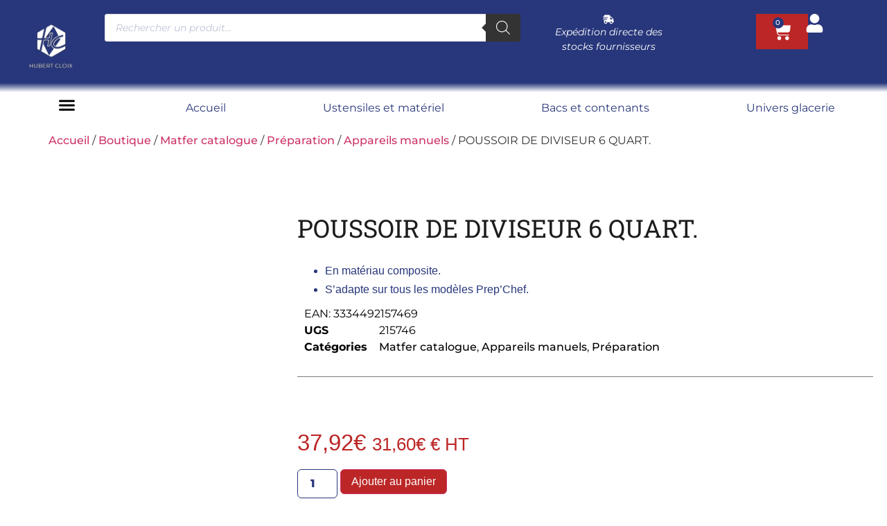

--- FILE ---
content_type: text/html; charset=UTF-8
request_url: https://www.hubertcloix.com/boutique/catalogue-matfer/poussoir-de-diviseur-6-quart/
body_size: 121954
content:
<!doctype html>
<html lang="fr-FR" prefix="og: https://ogp.me/ns#">
<head><meta charset="UTF-8"><script>if(navigator.userAgent.match(/MSIE|Internet Explorer/i)||navigator.userAgent.match(/Trident\/7\..*?rv:11/i)){var href=document.location.href;if(!href.match(/[?&]nowprocket/)){if(href.indexOf("?")==-1){if(href.indexOf("#")==-1){document.location.href=href+"?nowprocket=1"}else{document.location.href=href.replace("#","?nowprocket=1#")}}else{if(href.indexOf("#")==-1){document.location.href=href+"&nowprocket=1"}else{document.location.href=href.replace("#","&nowprocket=1#")}}}}</script><script>(()=>{class RocketLazyLoadScripts{constructor(){this.v="2.0.4",this.userEvents=["keydown","keyup","mousedown","mouseup","mousemove","mouseover","mouseout","touchmove","touchstart","touchend","touchcancel","wheel","click","dblclick","input"],this.attributeEvents=["onblur","onclick","oncontextmenu","ondblclick","onfocus","onmousedown","onmouseenter","onmouseleave","onmousemove","onmouseout","onmouseover","onmouseup","onmousewheel","onscroll","onsubmit"]}async t(){this.i(),this.o(),/iP(ad|hone)/.test(navigator.userAgent)&&this.h(),this.u(),this.l(this),this.m(),this.k(this),this.p(this),this._(),await Promise.all([this.R(),this.L()]),this.lastBreath=Date.now(),this.S(this),this.P(),this.D(),this.O(),this.M(),await this.C(this.delayedScripts.normal),await this.C(this.delayedScripts.defer),await this.C(this.delayedScripts.async),await this.T(),await this.F(),await this.j(),await this.A(),window.dispatchEvent(new Event("rocket-allScriptsLoaded")),this.everythingLoaded=!0,this.lastTouchEnd&&await new Promise(t=>setTimeout(t,500-Date.now()+this.lastTouchEnd)),this.I(),this.H(),this.U(),this.W()}i(){this.CSPIssue=sessionStorage.getItem("rocketCSPIssue"),document.addEventListener("securitypolicyviolation",t=>{this.CSPIssue||"script-src-elem"!==t.violatedDirective||"data"!==t.blockedURI||(this.CSPIssue=!0,sessionStorage.setItem("rocketCSPIssue",!0))},{isRocket:!0})}o(){window.addEventListener("pageshow",t=>{this.persisted=t.persisted,this.realWindowLoadedFired=!0},{isRocket:!0}),window.addEventListener("pagehide",()=>{this.onFirstUserAction=null},{isRocket:!0})}h(){let t;function e(e){t=e}window.addEventListener("touchstart",e,{isRocket:!0}),window.addEventListener("touchend",function i(o){o.changedTouches[0]&&t.changedTouches[0]&&Math.abs(o.changedTouches[0].pageX-t.changedTouches[0].pageX)<10&&Math.abs(o.changedTouches[0].pageY-t.changedTouches[0].pageY)<10&&o.timeStamp-t.timeStamp<200&&(window.removeEventListener("touchstart",e,{isRocket:!0}),window.removeEventListener("touchend",i,{isRocket:!0}),"INPUT"===o.target.tagName&&"text"===o.target.type||(o.target.dispatchEvent(new TouchEvent("touchend",{target:o.target,bubbles:!0})),o.target.dispatchEvent(new MouseEvent("mouseover",{target:o.target,bubbles:!0})),o.target.dispatchEvent(new PointerEvent("click",{target:o.target,bubbles:!0,cancelable:!0,detail:1,clientX:o.changedTouches[0].clientX,clientY:o.changedTouches[0].clientY})),event.preventDefault()))},{isRocket:!0})}q(t){this.userActionTriggered||("mousemove"!==t.type||this.firstMousemoveIgnored?"keyup"===t.type||"mouseover"===t.type||"mouseout"===t.type||(this.userActionTriggered=!0,this.onFirstUserAction&&this.onFirstUserAction()):this.firstMousemoveIgnored=!0),"click"===t.type&&t.preventDefault(),t.stopPropagation(),t.stopImmediatePropagation(),"touchstart"===this.lastEvent&&"touchend"===t.type&&(this.lastTouchEnd=Date.now()),"click"===t.type&&(this.lastTouchEnd=0),this.lastEvent=t.type,t.composedPath&&t.composedPath()[0].getRootNode()instanceof ShadowRoot&&(t.rocketTarget=t.composedPath()[0]),this.savedUserEvents.push(t)}u(){this.savedUserEvents=[],this.userEventHandler=this.q.bind(this),this.userEvents.forEach(t=>window.addEventListener(t,this.userEventHandler,{passive:!1,isRocket:!0})),document.addEventListener("visibilitychange",this.userEventHandler,{isRocket:!0})}U(){this.userEvents.forEach(t=>window.removeEventListener(t,this.userEventHandler,{passive:!1,isRocket:!0})),document.removeEventListener("visibilitychange",this.userEventHandler,{isRocket:!0}),this.savedUserEvents.forEach(t=>{(t.rocketTarget||t.target).dispatchEvent(new window[t.constructor.name](t.type,t))})}m(){const t="return false",e=Array.from(this.attributeEvents,t=>"data-rocket-"+t),i="["+this.attributeEvents.join("],[")+"]",o="[data-rocket-"+this.attributeEvents.join("],[data-rocket-")+"]",s=(e,i,o)=>{o&&o!==t&&(e.setAttribute("data-rocket-"+i,o),e["rocket"+i]=new Function("event",o),e.setAttribute(i,t))};new MutationObserver(t=>{for(const n of t)"attributes"===n.type&&(n.attributeName.startsWith("data-rocket-")||this.everythingLoaded?n.attributeName.startsWith("data-rocket-")&&this.everythingLoaded&&this.N(n.target,n.attributeName.substring(12)):s(n.target,n.attributeName,n.target.getAttribute(n.attributeName))),"childList"===n.type&&n.addedNodes.forEach(t=>{if(t.nodeType===Node.ELEMENT_NODE)if(this.everythingLoaded)for(const i of[t,...t.querySelectorAll(o)])for(const t of i.getAttributeNames())e.includes(t)&&this.N(i,t.substring(12));else for(const e of[t,...t.querySelectorAll(i)])for(const t of e.getAttributeNames())this.attributeEvents.includes(t)&&s(e,t,e.getAttribute(t))})}).observe(document,{subtree:!0,childList:!0,attributeFilter:[...this.attributeEvents,...e]})}I(){this.attributeEvents.forEach(t=>{document.querySelectorAll("[data-rocket-"+t+"]").forEach(e=>{this.N(e,t)})})}N(t,e){const i=t.getAttribute("data-rocket-"+e);i&&(t.setAttribute(e,i),t.removeAttribute("data-rocket-"+e))}k(t){Object.defineProperty(HTMLElement.prototype,"onclick",{get(){return this.rocketonclick||null},set(e){this.rocketonclick=e,this.setAttribute(t.everythingLoaded?"onclick":"data-rocket-onclick","this.rocketonclick(event)")}})}S(t){function e(e,i){let o=e[i];e[i]=null,Object.defineProperty(e,i,{get:()=>o,set(s){t.everythingLoaded?o=s:e["rocket"+i]=o=s}})}e(document,"onreadystatechange"),e(window,"onload"),e(window,"onpageshow");try{Object.defineProperty(document,"readyState",{get:()=>t.rocketReadyState,set(e){t.rocketReadyState=e},configurable:!0}),document.readyState="loading"}catch(t){console.log("WPRocket DJE readyState conflict, bypassing")}}l(t){this.originalAddEventListener=EventTarget.prototype.addEventListener,this.originalRemoveEventListener=EventTarget.prototype.removeEventListener,this.savedEventListeners=[],EventTarget.prototype.addEventListener=function(e,i,o){o&&o.isRocket||!t.B(e,this)&&!t.userEvents.includes(e)||t.B(e,this)&&!t.userActionTriggered||e.startsWith("rocket-")||t.everythingLoaded?t.originalAddEventListener.call(this,e,i,o):(t.savedEventListeners.push({target:this,remove:!1,type:e,func:i,options:o}),"mouseenter"!==e&&"mouseleave"!==e||t.originalAddEventListener.call(this,e,t.savedUserEvents.push,o))},EventTarget.prototype.removeEventListener=function(e,i,o){o&&o.isRocket||!t.B(e,this)&&!t.userEvents.includes(e)||t.B(e,this)&&!t.userActionTriggered||e.startsWith("rocket-")||t.everythingLoaded?t.originalRemoveEventListener.call(this,e,i,o):t.savedEventListeners.push({target:this,remove:!0,type:e,func:i,options:o})}}J(t,e){this.savedEventListeners=this.savedEventListeners.filter(i=>{let o=i.type,s=i.target||window;return e!==o||t!==s||(this.B(o,s)&&(i.type="rocket-"+o),this.$(i),!1)})}H(){EventTarget.prototype.addEventListener=this.originalAddEventListener,EventTarget.prototype.removeEventListener=this.originalRemoveEventListener,this.savedEventListeners.forEach(t=>this.$(t))}$(t){t.remove?this.originalRemoveEventListener.call(t.target,t.type,t.func,t.options):this.originalAddEventListener.call(t.target,t.type,t.func,t.options)}p(t){let e;function i(e){return t.everythingLoaded?e:e.split(" ").map(t=>"load"===t||t.startsWith("load.")?"rocket-jquery-load":t).join(" ")}function o(o){function s(e){const s=o.fn[e];o.fn[e]=o.fn.init.prototype[e]=function(){return this[0]===window&&t.userActionTriggered&&("string"==typeof arguments[0]||arguments[0]instanceof String?arguments[0]=i(arguments[0]):"object"==typeof arguments[0]&&Object.keys(arguments[0]).forEach(t=>{const e=arguments[0][t];delete arguments[0][t],arguments[0][i(t)]=e})),s.apply(this,arguments),this}}if(o&&o.fn&&!t.allJQueries.includes(o)){const e={DOMContentLoaded:[],"rocket-DOMContentLoaded":[]};for(const t in e)document.addEventListener(t,()=>{e[t].forEach(t=>t())},{isRocket:!0});o.fn.ready=o.fn.init.prototype.ready=function(i){function s(){parseInt(o.fn.jquery)>2?setTimeout(()=>i.bind(document)(o)):i.bind(document)(o)}return"function"==typeof i&&(t.realDomReadyFired?!t.userActionTriggered||t.fauxDomReadyFired?s():e["rocket-DOMContentLoaded"].push(s):e.DOMContentLoaded.push(s)),o([])},s("on"),s("one"),s("off"),t.allJQueries.push(o)}e=o}t.allJQueries=[],o(window.jQuery),Object.defineProperty(window,"jQuery",{get:()=>e,set(t){o(t)}})}P(){const t=new Map;document.write=document.writeln=function(e){const i=document.currentScript,o=document.createRange(),s=i.parentElement;let n=t.get(i);void 0===n&&(n=i.nextSibling,t.set(i,n));const c=document.createDocumentFragment();o.setStart(c,0),c.appendChild(o.createContextualFragment(e)),s.insertBefore(c,n)}}async R(){return new Promise(t=>{this.userActionTriggered?t():this.onFirstUserAction=t})}async L(){return new Promise(t=>{document.addEventListener("DOMContentLoaded",()=>{this.realDomReadyFired=!0,t()},{isRocket:!0})})}async j(){return this.realWindowLoadedFired?Promise.resolve():new Promise(t=>{window.addEventListener("load",t,{isRocket:!0})})}M(){this.pendingScripts=[];this.scriptsMutationObserver=new MutationObserver(t=>{for(const e of t)e.addedNodes.forEach(t=>{"SCRIPT"!==t.tagName||t.noModule||t.isWPRocket||this.pendingScripts.push({script:t,promise:new Promise(e=>{const i=()=>{const i=this.pendingScripts.findIndex(e=>e.script===t);i>=0&&this.pendingScripts.splice(i,1),e()};t.addEventListener("load",i,{isRocket:!0}),t.addEventListener("error",i,{isRocket:!0}),setTimeout(i,1e3)})})})}),this.scriptsMutationObserver.observe(document,{childList:!0,subtree:!0})}async F(){await this.X(),this.pendingScripts.length?(await this.pendingScripts[0].promise,await this.F()):this.scriptsMutationObserver.disconnect()}D(){this.delayedScripts={normal:[],async:[],defer:[]},document.querySelectorAll("script[type$=rocketlazyloadscript]").forEach(t=>{t.hasAttribute("data-rocket-src")?t.hasAttribute("async")&&!1!==t.async?this.delayedScripts.async.push(t):t.hasAttribute("defer")&&!1!==t.defer||"module"===t.getAttribute("data-rocket-type")?this.delayedScripts.defer.push(t):this.delayedScripts.normal.push(t):this.delayedScripts.normal.push(t)})}async _(){await this.L();let t=[];document.querySelectorAll("script[type$=rocketlazyloadscript][data-rocket-src]").forEach(e=>{let i=e.getAttribute("data-rocket-src");if(i&&!i.startsWith("data:")){i.startsWith("//")&&(i=location.protocol+i);try{const o=new URL(i).origin;o!==location.origin&&t.push({src:o,crossOrigin:e.crossOrigin||"module"===e.getAttribute("data-rocket-type")})}catch(t){}}}),t=[...new Map(t.map(t=>[JSON.stringify(t),t])).values()],this.Y(t,"preconnect")}async G(t){if(await this.K(),!0!==t.noModule||!("noModule"in HTMLScriptElement.prototype))return new Promise(e=>{let i;function o(){(i||t).setAttribute("data-rocket-status","executed"),e()}try{if(navigator.userAgent.includes("Firefox/")||""===navigator.vendor||this.CSPIssue)i=document.createElement("script"),[...t.attributes].forEach(t=>{let e=t.nodeName;"type"!==e&&("data-rocket-type"===e&&(e="type"),"data-rocket-src"===e&&(e="src"),i.setAttribute(e,t.nodeValue))}),t.text&&(i.text=t.text),t.nonce&&(i.nonce=t.nonce),i.hasAttribute("src")?(i.addEventListener("load",o,{isRocket:!0}),i.addEventListener("error",()=>{i.setAttribute("data-rocket-status","failed-network"),e()},{isRocket:!0}),setTimeout(()=>{i.isConnected||e()},1)):(i.text=t.text,o()),i.isWPRocket=!0,t.parentNode.replaceChild(i,t);else{const i=t.getAttribute("data-rocket-type"),s=t.getAttribute("data-rocket-src");i?(t.type=i,t.removeAttribute("data-rocket-type")):t.removeAttribute("type"),t.addEventListener("load",o,{isRocket:!0}),t.addEventListener("error",i=>{this.CSPIssue&&i.target.src.startsWith("data:")?(console.log("WPRocket: CSP fallback activated"),t.removeAttribute("src"),this.G(t).then(e)):(t.setAttribute("data-rocket-status","failed-network"),e())},{isRocket:!0}),s?(t.fetchPriority="high",t.removeAttribute("data-rocket-src"),t.src=s):t.src="data:text/javascript;base64,"+window.btoa(unescape(encodeURIComponent(t.text)))}}catch(i){t.setAttribute("data-rocket-status","failed-transform"),e()}});t.setAttribute("data-rocket-status","skipped")}async C(t){const e=t.shift();return e?(e.isConnected&&await this.G(e),this.C(t)):Promise.resolve()}O(){this.Y([...this.delayedScripts.normal,...this.delayedScripts.defer,...this.delayedScripts.async],"preload")}Y(t,e){this.trash=this.trash||[];let i=!0;var o=document.createDocumentFragment();t.forEach(t=>{const s=t.getAttribute&&t.getAttribute("data-rocket-src")||t.src;if(s&&!s.startsWith("data:")){const n=document.createElement("link");n.href=s,n.rel=e,"preconnect"!==e&&(n.as="script",n.fetchPriority=i?"high":"low"),t.getAttribute&&"module"===t.getAttribute("data-rocket-type")&&(n.crossOrigin=!0),t.crossOrigin&&(n.crossOrigin=t.crossOrigin),t.integrity&&(n.integrity=t.integrity),t.nonce&&(n.nonce=t.nonce),o.appendChild(n),this.trash.push(n),i=!1}}),document.head.appendChild(o)}W(){this.trash.forEach(t=>t.remove())}async T(){try{document.readyState="interactive"}catch(t){}this.fauxDomReadyFired=!0;try{await this.K(),this.J(document,"readystatechange"),document.dispatchEvent(new Event("rocket-readystatechange")),await this.K(),document.rocketonreadystatechange&&document.rocketonreadystatechange(),await this.K(),this.J(document,"DOMContentLoaded"),document.dispatchEvent(new Event("rocket-DOMContentLoaded")),await this.K(),this.J(window,"DOMContentLoaded"),window.dispatchEvent(new Event("rocket-DOMContentLoaded"))}catch(t){console.error(t)}}async A(){try{document.readyState="complete"}catch(t){}try{await this.K(),this.J(document,"readystatechange"),document.dispatchEvent(new Event("rocket-readystatechange")),await this.K(),document.rocketonreadystatechange&&document.rocketonreadystatechange(),await this.K(),this.J(window,"load"),window.dispatchEvent(new Event("rocket-load")),await this.K(),window.rocketonload&&window.rocketonload(),await this.K(),this.allJQueries.forEach(t=>t(window).trigger("rocket-jquery-load")),await this.K(),this.J(window,"pageshow");const t=new Event("rocket-pageshow");t.persisted=this.persisted,window.dispatchEvent(t),await this.K(),window.rocketonpageshow&&window.rocketonpageshow({persisted:this.persisted})}catch(t){console.error(t)}}async K(){Date.now()-this.lastBreath>45&&(await this.X(),this.lastBreath=Date.now())}async X(){return document.hidden?new Promise(t=>setTimeout(t)):new Promise(t=>requestAnimationFrame(t))}B(t,e){return e===document&&"readystatechange"===t||(e===document&&"DOMContentLoaded"===t||(e===window&&"DOMContentLoaded"===t||(e===window&&"load"===t||e===window&&"pageshow"===t)))}static run(){(new RocketLazyLoadScripts).t()}}RocketLazyLoadScripts.run()})();</script>
	
	<meta name="viewport" content="width=device-width, initial-scale=1">
	<link rel="profile" href="https://gmpg.org/xfn/11">
	<script type="rocketlazyloadscript" id="cookie-law-info-gcm-var-js">
var _ckyGcm = {"status":true,"default_settings":[{"analytics":"denied","advertisement":"denied","functional":"denied","necessary":"granted","ad_user_data":"denied","ad_personalization":"denied","regions":"All"}],"wait_for_update":2000,"url_passthrough":false,"ads_data_redaction":false}</script>
<script type="rocketlazyloadscript" id="cookie-law-info-gcm-js" data-rocket-type="text/javascript" data-rocket-src="https://www.hubertcloix.com/wp-content/plugins/cookie-law-info/lite/frontend/js/gcm.min.js" data-rocket-defer defer></script> <script type="rocketlazyloadscript" data-minify="1" id="cookieyes" data-rocket-type="text/javascript" data-rocket-src="https://www.hubertcloix.com/wp-content/cache/min/1/client_data/5651cbfa9aaace0ef82aaaf3/script.js?ver=1768511844" data-rocket-defer defer></script><meta name="uri-translation" content="on" /><link rel="alternate" hreflang="fr" href="https://www.hubertcloix.com/boutique/catalogue-matfer/poussoir-de-diviseur-6-quart/" />
<link rel="alternate" hreflang="ar" href="https://www.hubertcloix.com/ar/boutique/catalogue-matfer/poussoir-de-diviseur-6-quart/" />
<link rel="alternate" hreflang="en" href="https://www.hubertcloix.com/en/boutique/catalogue-matfer/poussoir-de-diviseur-6-quart/" />
<link rel="alternate" hreflang="de" href="https://www.hubertcloix.com/de/boutique/catalogue-matfer/poussoir-de-diviseur-6-quart/" />
<link rel="alternate" hreflang="he" href="https://www.hubertcloix.com/iw/boutique/catalogue-matfer/poussoir-de-diviseur-6-quart/" />
<link rel="alternate" hreflang="it" href="https://www.hubertcloix.com/it/boutique/catalogue-matfer/poussoir-de-diviseur-6-quart/" />
<link rel="alternate" hreflang="pl" href="https://www.hubertcloix.com/pl/boutique/catalogue-matfer/poussoir-de-diviseur-6-quart/" />
<link rel="alternate" hreflang="pt" href="https://www.hubertcloix.com/pt/boutique/catalogue-matfer/poussoir-de-diviseur-6-quart/" />
<link rel="alternate" hreflang="ru" href="https://www.hubertcloix.com/ru/boutique/catalogue-matfer/poussoir-de-diviseur-6-quart/" />
<link rel="alternate" hreflang="es" href="https://www.hubertcloix.com/es/boutique/catalogue-matfer/poussoir-de-diviseur-6-quart/" />
<!-- Google tag (gtag.js) consent mode dataLayer added by Site Kit -->
<script type="rocketlazyloadscript" id="google_gtagjs-js-consent-mode-data-layer">
window.dataLayer = window.dataLayer || [];function gtag(){dataLayer.push(arguments);}
gtag('consent', 'default', {"ad_personalization":"denied","ad_storage":"denied","ad_user_data":"denied","analytics_storage":"denied","functionality_storage":"denied","security_storage":"denied","personalization_storage":"denied","region":["AT","BE","BG","CH","CY","CZ","DE","DK","EE","ES","FI","FR","GB","GR","HR","HU","IE","IS","IT","LI","LT","LU","LV","MT","NL","NO","PL","PT","RO","SE","SI","SK"],"wait_for_update":500});
window._googlesitekitConsentCategoryMap = {"statistics":["analytics_storage"],"marketing":["ad_storage","ad_user_data","ad_personalization"],"functional":["functionality_storage","security_storage"],"preferences":["personalization_storage"]};
window._googlesitekitConsents = {"ad_personalization":"denied","ad_storage":"denied","ad_user_data":"denied","analytics_storage":"denied","functionality_storage":"denied","security_storage":"denied","personalization_storage":"denied","region":["AT","BE","BG","CH","CY","CZ","DE","DK","EE","ES","FI","FR","GB","GR","HR","HU","IE","IS","IT","LI","LT","LU","LV","MT","NL","NO","PL","PT","RO","SE","SI","SK"],"wait_for_update":500};
</script>
<!-- End Google tag (gtag.js) consent mode dataLayer added by Site Kit -->

<!-- Optimisation des moteurs de recherche par Rank Math PRO - https://rankmath.com/ -->
<title>POUSSOIR DE DIVISEUR 6 QUART.</title>
<link crossorigin data-rocket-preload as="font" href="https://www.hubertcloix.com/wp-content/uploads/elementor/google-fonts/fonts/montserrat-jtuqjig1_i6t8kchkm459wxrys7m.woff2" rel="preload">
<link crossorigin data-rocket-preload as="font" href="https://www.hubertcloix.com/wp-content/uploads/elementor/google-fonts/fonts/robotoslab-bngmuxzytxpivibgjjsb6ufn5qu.woff2" rel="preload">
<style id="wpr-usedcss">img:is([sizes=auto i],[sizes^="auto," i]){contain-intrinsic-size:3000px 1500px}img.emoji{display:inline!important;border:none!important;box-shadow:none!important;height:1em!important;width:1em!important;margin:0 .07em!important;vertical-align:-.1em!important;background:0 0!important;padding:0!important}:where(.wp-block-button__link){border-radius:9999px;box-shadow:none;padding:calc(.667em + 2px) calc(1.333em + 2px);text-decoration:none}:root :where(.wp-block-button .wp-block-button__link.is-style-outline),:root :where(.wp-block-button.is-style-outline>.wp-block-button__link){border:2px solid;padding:.667em 1.333em}:root :where(.wp-block-button .wp-block-button__link.is-style-outline:not(.has-text-color)),:root :where(.wp-block-button.is-style-outline>.wp-block-button__link:not(.has-text-color)){color:currentColor}:root :where(.wp-block-button .wp-block-button__link.is-style-outline:not(.has-background)),:root :where(.wp-block-button.is-style-outline>.wp-block-button__link:not(.has-background)){background-color:initial;background-image:none}:where(.wp-block-calendar table:not(.has-background) th){background:#ddd}:where(.wp-block-columns){margin-bottom:1.75em}:where(.wp-block-columns.has-background){padding:1.25em 2.375em}:where(.wp-block-post-comments input[type=submit]){border:none}:where(.wp-block-cover-image:not(.has-text-color)),:where(.wp-block-cover:not(.has-text-color)){color:#fff}:where(.wp-block-cover-image.is-light:not(.has-text-color)),:where(.wp-block-cover.is-light:not(.has-text-color)){color:#000}:root :where(.wp-block-cover h1:not(.has-text-color)),:root :where(.wp-block-cover h2:not(.has-text-color)),:root :where(.wp-block-cover h3:not(.has-text-color)),:root :where(.wp-block-cover h4:not(.has-text-color)),:root :where(.wp-block-cover h5:not(.has-text-color)),:root :where(.wp-block-cover h6:not(.has-text-color)),:root :where(.wp-block-cover p:not(.has-text-color)){color:inherit}:where(.wp-block-file){margin-bottom:1.5em}:where(.wp-block-file__button){border-radius:2em;display:inline-block;padding:.5em 1em}:where(.wp-block-file__button):where(a):active,:where(.wp-block-file__button):where(a):focus,:where(.wp-block-file__button):where(a):hover,:where(.wp-block-file__button):where(a):visited{box-shadow:none;color:#fff;opacity:.85;text-decoration:none}:where(.wp-block-form-input__input){font-size:1em;margin-bottom:.5em;padding:0 .5em}:where(.wp-block-form-input__input)[type=date],:where(.wp-block-form-input__input)[type=datetime-local],:where(.wp-block-form-input__input)[type=datetime],:where(.wp-block-form-input__input)[type=email],:where(.wp-block-form-input__input)[type=month],:where(.wp-block-form-input__input)[type=number],:where(.wp-block-form-input__input)[type=password],:where(.wp-block-form-input__input)[type=search],:where(.wp-block-form-input__input)[type=tel],:where(.wp-block-form-input__input)[type=text],:where(.wp-block-form-input__input)[type=time],:where(.wp-block-form-input__input)[type=url],:where(.wp-block-form-input__input)[type=week]{border-style:solid;border-width:1px;line-height:2;min-height:2em}:where(.wp-block-group.wp-block-group-is-layout-constrained){position:relative}:root :where(.wp-block-image.is-style-rounded img,.wp-block-image .is-style-rounded img){border-radius:9999px}:where(.wp-block-latest-comments:not([style*=line-height] .wp-block-latest-comments__comment)){line-height:1.1}:where(.wp-block-latest-comments:not([style*=line-height] .wp-block-latest-comments__comment-excerpt p)){line-height:1.8}:root :where(.wp-block-latest-posts.is-grid){padding:0}:root :where(.wp-block-latest-posts.wp-block-latest-posts__list){padding-left:0}ul{box-sizing:border-box}:root :where(.wp-block-list.has-background){padding:1.25em 2.375em}:where(.wp-block-navigation.has-background .wp-block-navigation-item a:not(.wp-element-button)),:where(.wp-block-navigation.has-background .wp-block-navigation-submenu a:not(.wp-element-button)){padding:.5em 1em}:where(.wp-block-navigation .wp-block-navigation__submenu-container .wp-block-navigation-item a:not(.wp-element-button)),:where(.wp-block-navigation .wp-block-navigation__submenu-container .wp-block-navigation-submenu a:not(.wp-element-button)),:where(.wp-block-navigation .wp-block-navigation__submenu-container .wp-block-navigation-submenu button.wp-block-navigation-item__content),:where(.wp-block-navigation .wp-block-navigation__submenu-container .wp-block-pages-list__item button.wp-block-navigation-item__content){padding:.5em 1em}:root :where(p.has-background){padding:1.25em 2.375em}:where(p.has-text-color:not(.has-link-color)) a{color:inherit}:where(.wp-block-post-comments-form input:not([type=submit])),:where(.wp-block-post-comments-form textarea){border:1px solid #949494;font-family:inherit;font-size:1em}:where(.wp-block-post-comments-form input:where(:not([type=submit]):not([type=checkbox]))),:where(.wp-block-post-comments-form textarea){padding:calc(.667em + 2px)}:where(.wp-block-post-excerpt){box-sizing:border-box;margin-bottom:var(--wp--style--block-gap);margin-top:var(--wp--style--block-gap)}.wp-block-post-title{box-sizing:border-box}.wp-block-post-title{word-break:break-word}.wp-block-post-title :where(a){display:inline-block;font-family:inherit;font-size:inherit;font-style:inherit;font-weight:inherit;letter-spacing:inherit;line-height:inherit;text-decoration:inherit}:where(.wp-block-preformatted.has-background){padding:1.25em 2.375em}:where(.wp-block-search__button){border:1px solid #ccc;padding:6px 10px}:where(.wp-block-search__input){appearance:none;border:1px solid #949494;flex-grow:1;font-family:inherit;font-size:inherit;font-style:inherit;font-weight:inherit;letter-spacing:inherit;line-height:inherit;margin-left:0;margin-right:0;min-width:3rem;padding:8px;text-decoration:unset!important;text-transform:inherit}:where(.wp-block-search__button-inside .wp-block-search__inside-wrapper){background-color:#fff;border:1px solid #949494;box-sizing:border-box;padding:4px}:where(.wp-block-search__button-inside .wp-block-search__inside-wrapper) .wp-block-search__input{border:none;border-radius:0;padding:0 4px}:where(.wp-block-search__button-inside .wp-block-search__inside-wrapper) .wp-block-search__input:focus{outline:0}:where(.wp-block-search__button-inside .wp-block-search__inside-wrapper) :where(.wp-block-search__button){padding:4px 8px}:root :where(.wp-block-separator.is-style-dots){height:auto;line-height:1;text-align:center}:root :where(.wp-block-separator.is-style-dots):before{color:currentColor;content:"···";font-family:serif;font-size:1.5em;letter-spacing:2em;padding-left:2em}:root :where(.wp-block-site-logo.is-style-rounded){border-radius:9999px}:where(.wp-block-social-links:not(.is-style-logos-only)) .wp-social-link{background-color:#f0f0f0;color:#444}:where(.wp-block-social-links:not(.is-style-logos-only)) .wp-social-link-amazon{background-color:#f90;color:#fff}:where(.wp-block-social-links:not(.is-style-logos-only)) .wp-social-link-bandcamp{background-color:#1ea0c3;color:#fff}:where(.wp-block-social-links:not(.is-style-logos-only)) .wp-social-link-behance{background-color:#0757fe;color:#fff}:where(.wp-block-social-links:not(.is-style-logos-only)) .wp-social-link-bluesky{background-color:#0a7aff;color:#fff}:where(.wp-block-social-links:not(.is-style-logos-only)) .wp-social-link-codepen{background-color:#1e1f26;color:#fff}:where(.wp-block-social-links:not(.is-style-logos-only)) .wp-social-link-deviantart{background-color:#02e49b;color:#fff}:where(.wp-block-social-links:not(.is-style-logos-only)) .wp-social-link-discord{background-color:#5865f2;color:#fff}:where(.wp-block-social-links:not(.is-style-logos-only)) .wp-social-link-dribbble{background-color:#e94c89;color:#fff}:where(.wp-block-social-links:not(.is-style-logos-only)) .wp-social-link-dropbox{background-color:#4280ff;color:#fff}:where(.wp-block-social-links:not(.is-style-logos-only)) .wp-social-link-etsy{background-color:#f45800;color:#fff}:where(.wp-block-social-links:not(.is-style-logos-only)) .wp-social-link-facebook{background-color:#0866ff;color:#fff}:where(.wp-block-social-links:not(.is-style-logos-only)) .wp-social-link-fivehundredpx{background-color:#000;color:#fff}:where(.wp-block-social-links:not(.is-style-logos-only)) .wp-social-link-flickr{background-color:#0461dd;color:#fff}:where(.wp-block-social-links:not(.is-style-logos-only)) .wp-social-link-foursquare{background-color:#e65678;color:#fff}:where(.wp-block-social-links:not(.is-style-logos-only)) .wp-social-link-github{background-color:#24292d;color:#fff}:where(.wp-block-social-links:not(.is-style-logos-only)) .wp-social-link-goodreads{background-color:#eceadd;color:#382110}:where(.wp-block-social-links:not(.is-style-logos-only)) .wp-social-link-google{background-color:#ea4434;color:#fff}:where(.wp-block-social-links:not(.is-style-logos-only)) .wp-social-link-gravatar{background-color:#1d4fc4;color:#fff}:where(.wp-block-social-links:not(.is-style-logos-only)) .wp-social-link-instagram{background-color:#f00075;color:#fff}:where(.wp-block-social-links:not(.is-style-logos-only)) .wp-social-link-lastfm{background-color:#e21b24;color:#fff}:where(.wp-block-social-links:not(.is-style-logos-only)) .wp-social-link-linkedin{background-color:#0d66c2;color:#fff}:where(.wp-block-social-links:not(.is-style-logos-only)) .wp-social-link-mastodon{background-color:#3288d4;color:#fff}:where(.wp-block-social-links:not(.is-style-logos-only)) .wp-social-link-medium{background-color:#000;color:#fff}:where(.wp-block-social-links:not(.is-style-logos-only)) .wp-social-link-meetup{background-color:#f6405f;color:#fff}:where(.wp-block-social-links:not(.is-style-logos-only)) .wp-social-link-patreon{background-color:#000;color:#fff}:where(.wp-block-social-links:not(.is-style-logos-only)) .wp-social-link-pinterest{background-color:#e60122;color:#fff}:where(.wp-block-social-links:not(.is-style-logos-only)) .wp-social-link-pocket{background-color:#ef4155;color:#fff}:where(.wp-block-social-links:not(.is-style-logos-only)) .wp-social-link-reddit{background-color:#ff4500;color:#fff}:where(.wp-block-social-links:not(.is-style-logos-only)) .wp-social-link-skype{background-color:#0478d7;color:#fff}:where(.wp-block-social-links:not(.is-style-logos-only)) .wp-social-link-snapchat{background-color:#fefc00;color:#fff;stroke:#000}:where(.wp-block-social-links:not(.is-style-logos-only)) .wp-social-link-soundcloud{background-color:#ff5600;color:#fff}:where(.wp-block-social-links:not(.is-style-logos-only)) .wp-social-link-spotify{background-color:#1bd760;color:#fff}:where(.wp-block-social-links:not(.is-style-logos-only)) .wp-social-link-telegram{background-color:#2aabee;color:#fff}:where(.wp-block-social-links:not(.is-style-logos-only)) .wp-social-link-threads{background-color:#000;color:#fff}:where(.wp-block-social-links:not(.is-style-logos-only)) .wp-social-link-tiktok{background-color:#000;color:#fff}:where(.wp-block-social-links:not(.is-style-logos-only)) .wp-social-link-tumblr{background-color:#011835;color:#fff}:where(.wp-block-social-links:not(.is-style-logos-only)) .wp-social-link-twitch{background-color:#6440a4;color:#fff}:where(.wp-block-social-links:not(.is-style-logos-only)) .wp-social-link-twitter{background-color:#1da1f2;color:#fff}:where(.wp-block-social-links:not(.is-style-logos-only)) .wp-social-link-vimeo{background-color:#1eb7ea;color:#fff}:where(.wp-block-social-links:not(.is-style-logos-only)) .wp-social-link-vk{background-color:#4680c2;color:#fff}:where(.wp-block-social-links:not(.is-style-logos-only)) .wp-social-link-wordpress{background-color:#3499cd;color:#fff}:where(.wp-block-social-links:not(.is-style-logos-only)) .wp-social-link-whatsapp{background-color:#25d366;color:#fff}:where(.wp-block-social-links:not(.is-style-logos-only)) .wp-social-link-x{background-color:#000;color:#fff}:where(.wp-block-social-links:not(.is-style-logos-only)) .wp-social-link-yelp{background-color:#d32422;color:#fff}:where(.wp-block-social-links:not(.is-style-logos-only)) .wp-social-link-youtube{background-color:red;color:#fff}:where(.wp-block-social-links.is-style-logos-only) .wp-social-link{background:0 0}:where(.wp-block-social-links.is-style-logos-only) .wp-social-link svg{height:1.25em;width:1.25em}:where(.wp-block-social-links.is-style-logos-only) .wp-social-link-amazon{color:#f90}:where(.wp-block-social-links.is-style-logos-only) .wp-social-link-bandcamp{color:#1ea0c3}:where(.wp-block-social-links.is-style-logos-only) .wp-social-link-behance{color:#0757fe}:where(.wp-block-social-links.is-style-logos-only) .wp-social-link-bluesky{color:#0a7aff}:where(.wp-block-social-links.is-style-logos-only) .wp-social-link-codepen{color:#1e1f26}:where(.wp-block-social-links.is-style-logos-only) .wp-social-link-deviantart{color:#02e49b}:where(.wp-block-social-links.is-style-logos-only) .wp-social-link-discord{color:#5865f2}:where(.wp-block-social-links.is-style-logos-only) .wp-social-link-dribbble{color:#e94c89}:where(.wp-block-social-links.is-style-logos-only) .wp-social-link-dropbox{color:#4280ff}:where(.wp-block-social-links.is-style-logos-only) .wp-social-link-etsy{color:#f45800}:where(.wp-block-social-links.is-style-logos-only) .wp-social-link-facebook{color:#0866ff}:where(.wp-block-social-links.is-style-logos-only) .wp-social-link-fivehundredpx{color:#000}:where(.wp-block-social-links.is-style-logos-only) .wp-social-link-flickr{color:#0461dd}:where(.wp-block-social-links.is-style-logos-only) .wp-social-link-foursquare{color:#e65678}:where(.wp-block-social-links.is-style-logos-only) .wp-social-link-github{color:#24292d}:where(.wp-block-social-links.is-style-logos-only) .wp-social-link-goodreads{color:#382110}:where(.wp-block-social-links.is-style-logos-only) .wp-social-link-google{color:#ea4434}:where(.wp-block-social-links.is-style-logos-only) .wp-social-link-gravatar{color:#1d4fc4}:where(.wp-block-social-links.is-style-logos-only) .wp-social-link-instagram{color:#f00075}:where(.wp-block-social-links.is-style-logos-only) .wp-social-link-lastfm{color:#e21b24}:where(.wp-block-social-links.is-style-logos-only) .wp-social-link-linkedin{color:#0d66c2}:where(.wp-block-social-links.is-style-logos-only) .wp-social-link-mastodon{color:#3288d4}:where(.wp-block-social-links.is-style-logos-only) .wp-social-link-medium{color:#000}:where(.wp-block-social-links.is-style-logos-only) .wp-social-link-meetup{color:#f6405f}:where(.wp-block-social-links.is-style-logos-only) .wp-social-link-patreon{color:#000}:where(.wp-block-social-links.is-style-logos-only) .wp-social-link-pinterest{color:#e60122}:where(.wp-block-social-links.is-style-logos-only) .wp-social-link-pocket{color:#ef4155}:where(.wp-block-social-links.is-style-logos-only) .wp-social-link-reddit{color:#ff4500}:where(.wp-block-social-links.is-style-logos-only) .wp-social-link-skype{color:#0478d7}:where(.wp-block-social-links.is-style-logos-only) .wp-social-link-snapchat{color:#fff;stroke:#000}:where(.wp-block-social-links.is-style-logos-only) .wp-social-link-soundcloud{color:#ff5600}:where(.wp-block-social-links.is-style-logos-only) .wp-social-link-spotify{color:#1bd760}:where(.wp-block-social-links.is-style-logos-only) .wp-social-link-telegram{color:#2aabee}:where(.wp-block-social-links.is-style-logos-only) .wp-social-link-threads{color:#000}:where(.wp-block-social-links.is-style-logos-only) .wp-social-link-tiktok{color:#000}:where(.wp-block-social-links.is-style-logos-only) .wp-social-link-tumblr{color:#011835}:where(.wp-block-social-links.is-style-logos-only) .wp-social-link-twitch{color:#6440a4}:where(.wp-block-social-links.is-style-logos-only) .wp-social-link-twitter{color:#1da1f2}:where(.wp-block-social-links.is-style-logos-only) .wp-social-link-vimeo{color:#1eb7ea}:where(.wp-block-social-links.is-style-logos-only) .wp-social-link-vk{color:#4680c2}:where(.wp-block-social-links.is-style-logos-only) .wp-social-link-whatsapp{color:#25d366}:where(.wp-block-social-links.is-style-logos-only) .wp-social-link-wordpress{color:#3499cd}:where(.wp-block-social-links.is-style-logos-only) .wp-social-link-x{color:#000}:where(.wp-block-social-links.is-style-logos-only) .wp-social-link-yelp{color:#d32422}:where(.wp-block-social-links.is-style-logos-only) .wp-social-link-youtube{color:red}:root :where(.wp-block-social-links .wp-social-link a){padding:.25em}:root :where(.wp-block-social-links.is-style-logos-only .wp-social-link a){padding:0}:root :where(.wp-block-social-links.is-style-pill-shape .wp-social-link a){padding-left:.6666666667em;padding-right:.6666666667em}:root :where(.wp-block-tag-cloud.is-style-outline){display:flex;flex-wrap:wrap;gap:1ch}:root :where(.wp-block-tag-cloud.is-style-outline a){border:1px solid;font-size:unset!important;margin-right:0;padding:1ch 2ch;text-decoration:none!important}:root :where(.wp-block-table-of-contents){box-sizing:border-box}:where(.wp-block-term-description){box-sizing:border-box;margin-bottom:var(--wp--style--block-gap);margin-top:var(--wp--style--block-gap)}:where(pre.wp-block-verse){font-family:inherit}.entry-content{counter-reset:footnotes}:root{--wp-block-synced-color:#7a00df;--wp-block-synced-color--rgb:122,0,223;--wp-bound-block-color:var(--wp-block-synced-color);--wp-editor-canvas-background:#ddd;--wp-admin-theme-color:#007cba;--wp-admin-theme-color--rgb:0,124,186;--wp-admin-theme-color-darker-10:#006ba1;--wp-admin-theme-color-darker-10--rgb:0,107,160.5;--wp-admin-theme-color-darker-20:#005a87;--wp-admin-theme-color-darker-20--rgb:0,90,135;--wp-admin-border-width-focus:2px}@media (min-resolution:192dpi){:root{--wp-admin-border-width-focus:1.5px}}:root{--wp--preset--font-size--normal:16px;--wp--preset--font-size--huge:42px}.screen-reader-text{border:0;clip-path:inset(50%);height:1px;margin:-1px;overflow:hidden;padding:0;position:absolute;width:1px;word-wrap:normal!important}.screen-reader-text:focus{background-color:#ddd;clip-path:none;color:#444;display:block;font-size:1em;height:auto;left:5px;line-height:normal;padding:15px 23px 14px;text-decoration:none;top:5px;width:auto;z-index:100000}html :where(.has-border-color){border-style:solid}html :where([style*=border-top-color]){border-top-style:solid}html :where([style*=border-right-color]){border-right-style:solid}html :where([style*=border-bottom-color]){border-bottom-style:solid}html :where([style*=border-left-color]){border-left-style:solid}html :where([style*=border-width]){border-style:solid}html :where([style*=border-top-width]){border-top-style:solid}html :where([style*=border-right-width]){border-right-style:solid}html :where([style*=border-bottom-width]){border-bottom-style:solid}html :where([style*=border-left-width]){border-left-style:solid}html :where(img[class*=wp-image-]){height:auto;max-width:100%}:where(figure){margin:0 0 1em}html :where(.is-position-sticky){--wp-admin--admin-bar--position-offset:var(--wp-admin--admin-bar--height,0px)}@media screen and (max-width:600px){html :where(.is-position-sticky){--wp-admin--admin-bar--position-offset:0px}}.screen-reader-text{clip:rect(1px,1px,1px,1px);word-wrap:normal!important;border:0;clip-path:inset(50%);height:1px;margin:-1px;overflow:hidden;overflow-wrap:normal!important;padding:0;position:absolute!important;width:1px}.screen-reader-text:focus{clip:auto!important;background-color:#fff;border-radius:3px;box-shadow:0 0 2px 2px rgba(0,0,0,.6);clip-path:none;color:#2b2d2f;display:block;font-size:.875rem;font-weight:700;height:auto;left:5px;line-height:normal;padding:15px 23px 14px;text-decoration:none;top:5px;width:auto;z-index:100000}.wc-block-components-notice-banner{align-content:flex-start;align-items:stretch;background-color:#fff;border:1px solid #2f2f2f;border-radius:4px;box-sizing:border-box;color:#2f2f2f;display:flex;font-size:.875em;font-weight:400;gap:12px;line-height:1.5;margin:16px 0;padding:16px!important}.wc-block-components-notice-banner>svg{fill:#fff;background-color:#2f2f2f;border-radius:50%;flex-grow:0;flex-shrink:0;height:100%;padding:2px}.wc-block-components-notice-banner:focus{outline-width:0}.wc-block-components-notice-banner:focus-visible{outline-style:solid;outline-width:2px}:root{--wp--preset--aspect-ratio--square:1;--wp--preset--aspect-ratio--4-3:4/3;--wp--preset--aspect-ratio--3-4:3/4;--wp--preset--aspect-ratio--3-2:3/2;--wp--preset--aspect-ratio--2-3:2/3;--wp--preset--aspect-ratio--16-9:16/9;--wp--preset--aspect-ratio--9-16:9/16;--wp--preset--color--black:#000000;--wp--preset--color--cyan-bluish-gray:#abb8c3;--wp--preset--color--white:#ffffff;--wp--preset--color--pale-pink:#f78da7;--wp--preset--color--vivid-red:#cf2e2e;--wp--preset--color--luminous-vivid-orange:#ff6900;--wp--preset--color--luminous-vivid-amber:#fcb900;--wp--preset--color--light-green-cyan:#7bdcb5;--wp--preset--color--vivid-green-cyan:#00d084;--wp--preset--color--pale-cyan-blue:#8ed1fc;--wp--preset--color--vivid-cyan-blue:#0693e3;--wp--preset--color--vivid-purple:#9b51e0;--wp--preset--gradient--vivid-cyan-blue-to-vivid-purple:linear-gradient(135deg,rgb(6, 147, 227) 0%,rgb(155, 81, 224) 100%);--wp--preset--gradient--light-green-cyan-to-vivid-green-cyan:linear-gradient(135deg,rgb(122, 220, 180) 0%,rgb(0, 208, 130) 100%);--wp--preset--gradient--luminous-vivid-amber-to-luminous-vivid-orange:linear-gradient(135deg,rgb(252, 185, 0) 0%,rgb(255, 105, 0) 100%);--wp--preset--gradient--luminous-vivid-orange-to-vivid-red:linear-gradient(135deg,rgb(255, 105, 0) 0%,rgb(207, 46, 46) 100%);--wp--preset--gradient--very-light-gray-to-cyan-bluish-gray:linear-gradient(135deg,rgb(238, 238, 238) 0%,rgb(169, 184, 195) 100%);--wp--preset--gradient--cool-to-warm-spectrum:linear-gradient(135deg,rgb(74, 234, 220) 0%,rgb(151, 120, 209) 20%,rgb(207, 42, 186) 40%,rgb(238, 44, 130) 60%,rgb(251, 105, 98) 80%,rgb(254, 248, 76) 100%);--wp--preset--gradient--blush-light-purple:linear-gradient(135deg,rgb(255, 206, 236) 0%,rgb(152, 150, 240) 100%);--wp--preset--gradient--blush-bordeaux:linear-gradient(135deg,rgb(254, 205, 165) 0%,rgb(254, 45, 45) 50%,rgb(107, 0, 62) 100%);--wp--preset--gradient--luminous-dusk:linear-gradient(135deg,rgb(255, 203, 112) 0%,rgb(199, 81, 192) 50%,rgb(65, 88, 208) 100%);--wp--preset--gradient--pale-ocean:linear-gradient(135deg,rgb(255, 245, 203) 0%,rgb(182, 227, 212) 50%,rgb(51, 167, 181) 100%);--wp--preset--gradient--electric-grass:linear-gradient(135deg,rgb(202, 248, 128) 0%,rgb(113, 206, 126) 100%);--wp--preset--gradient--midnight:linear-gradient(135deg,rgb(2, 3, 129) 0%,rgb(40, 116, 252) 100%);--wp--preset--font-size--small:13px;--wp--preset--font-size--medium:20px;--wp--preset--font-size--large:36px;--wp--preset--font-size--x-large:42px;--wp--preset--spacing--20:0.44rem;--wp--preset--spacing--30:0.67rem;--wp--preset--spacing--40:1rem;--wp--preset--spacing--50:1.5rem;--wp--preset--spacing--60:2.25rem;--wp--preset--spacing--70:3.38rem;--wp--preset--spacing--80:5.06rem;--wp--preset--shadow--natural:6px 6px 9px rgba(0, 0, 0, .2);--wp--preset--shadow--deep:12px 12px 50px rgba(0, 0, 0, .4);--wp--preset--shadow--sharp:6px 6px 0px rgba(0, 0, 0, .2);--wp--preset--shadow--outlined:6px 6px 0px -3px rgb(255, 255, 255),6px 6px rgb(0, 0, 0);--wp--preset--shadow--crisp:6px 6px 0px rgb(0, 0, 0)}:root{--wp--style--global--content-size:800px;--wp--style--global--wide-size:1200px}:where(body){margin:0}:where(.wp-site-blocks)>*{margin-block-start:24px;margin-block-end:0}:where(.wp-site-blocks)>:first-child{margin-block-start:0}:where(.wp-site-blocks)>:last-child{margin-block-end:0}:root{--wp--style--block-gap:24px}:root :where(.is-layout-flow)>:first-child{margin-block-start:0}:root :where(.is-layout-flow)>:last-child{margin-block-end:0}:root :where(.is-layout-flow)>*{margin-block-start:24px;margin-block-end:0}:root :where(.is-layout-constrained)>:first-child{margin-block-start:0}:root :where(.is-layout-constrained)>:last-child{margin-block-end:0}:root :where(.is-layout-constrained)>*{margin-block-start:24px;margin-block-end:0}:root :where(.is-layout-flex){gap:24px}:root :where(.is-layout-grid){gap:24px}body{padding-top:0;padding-right:0;padding-bottom:0;padding-left:0}a:where(:not(.wp-element-button)){text-decoration:underline}:root :where(.wp-element-button,.wp-block-button__link){background-color:#32373c;border-width:0;color:#fff;font-family:inherit;font-size:inherit;font-style:inherit;font-weight:inherit;letter-spacing:inherit;line-height:inherit;padding-top:calc(.667em + 2px);padding-right:calc(1.333em + 2px);padding-bottom:calc(.667em + 2px);padding-left:calc(1.333em + 2px);text-decoration:none;text-transform:inherit}.cr-comment-image-top{display:inline-block;margin-right:5px;vertical-align:top;max-height:150px;border-radius:5px;overflow:hidden;border:1px solid #e4e1e3;filter:brightness(100%);box-sizing:content-box;position:relative}.cr-comment-image-top:hover{filter:brightness(95%)}.cr-comment-image-top .cr-comment-videoicon{position:absolute;top:50%;left:50%;width:32px;height:auto;margin-top:-16px;margin-left:-16px}.cr-comment-image-top img,.cr-comment-image-top video{width:150px;height:150px;box-shadow:none;padding:0;border-radius:0;object-fit:cover;cursor:pointer}.cr-comment-videos{margin-bottom:1em}.cr-comment-videos{margin:0}.cr-comment-videos-modal{position:fixed;top:0;left:0;width:100vw;height:100vh;z-index:99999;overflow:auto;background-color:rgba(0,0,0,.4);display:flex;align-items:center;justify-content:center}.cr-recaptcha{margin-bottom:1.5em}#reviews .cr-summaryBox-wrap,.cr-all-reviews-shortcode .cr-summaryBox-wrap,.cr-reviews-grid .cr-summaryBox-wrap{display:flex;flex-wrap:wrap;justify-content:space-between;padding:2px;align-items:center}.cr-all-reviews-shortcode.cr-all-reviews-new-review .cr-summaryBox-wrap{display:none}.cr-reviews-grid.cr-reviews-grid-new-review .cr-summaryBox-wrap{display:none}#reviews .cr-summaryBox-wrap{margin:0 0 1em;background-color:#f9f9f9}.cr-all-reviews-shortcode .cr-summaryBox-wrap,.cr-reviews-grid .cr-summaryBox-wrap{margin:0;background-color:#f9f9f9}.cr-reviews-grid .cr-summaryBox-wrap{margin:0 10px 20px}#reviews .cr-summaryBox-wrap .ivole-summaryBox,.cr-all-reviews-shortcode .cr-summaryBox-wrap .ivole-summaryBox,.cr-reviews-grid .cr-summaryBox-wrap .ivole-summaryBox{margin:0;width:49%;flex:0 0 49%;padding:10px;border-radius:4px;border:0 solid #e4e1e3;box-sizing:border-box}.cr-all-reviews-shortcode .cr-review-form-wrap,.cr-qna-block .cr-qna-new-q-form,.cr-reviews-grid .cr-review-form-wrap{display:none}.cr-ajax-reviews-review-form .cr-review-form-wrap,.cr-all-reviews-shortcode.cr-all-reviews-new-review .cr-review-form-wrap,.cr-qna-block.cr-qna-new-q-form-open .cr-qna-new-q-form,.cr-reviews-grid.cr-reviews-grid-new-review .cr-review-form-wrap{display:block}.cr-ajax-reviews-review-form .cr-review-form-rating,.cr-all-reviews-shortcode .cr-review-form-rating,.cr-reviews-grid .cr-review-form-rating{max-width:500px;margin:0 auto;padding:30px 0;position:relative}.cr-review-form-rating-overall .cr-review-form-rating{max-width:500px;margin:1em 0;padding:0;position:relative}.cr-review-form-wrap .cr-review-form-rating-overall .cr-review-form-rating{margin-left:auto;margin-right:auto}.cr-all-reviews-shortcode .cr-review-form-rating .cr-review-form-rating-cont,.cr-review-form-rating-overall .cr-review-form-rating .cr-review-form-rating-cont,.cr-reviews-grid .cr-review-form-rating .cr-review-form-rating-cont{display:flex;position:relative;height:auto;padding:5px 0}.cr-all-reviews-shortcode .cr-review-form-rating .cr-review-form-rating-cont .cr-review-form-rating-inner,.cr-reviews-grid .cr-review-form-rating .cr-review-form-rating-cont .cr-review-form-rating-inner{height:20px;padding:0 5px;line-height:0}.cr-review-form-rating-overall .cr-review-form-rating .cr-review-form-rating-cont .cr-review-form-rating-inner{height:30px;padding:0 5px}.cr-review-form-rating-overall .cr-review-form-rating .cr-review-form-rating-cont .cr-review-form-rating-inner svg{height:30px;width:33px}.cr-review-form-rating-overall .cr-review-form-rating .cr-review-form-rating-cont .cr-review-form-rating-inner:first-child{padding-left:0}.cr-ajax-reviews-review-form .cr-review-form-rating .cr-review-form-rating-cont .cr-review-form-rating-inner .cr-rating-act,.cr-all-reviews-shortcode .cr-review-form-rating .cr-review-form-rating-cont .cr-review-form-rating-inner .cr-rating-act,.cr-review-form-rating-overall .cr-review-form-rating .cr-review-form-rating-cont .cr-review-form-rating-inner .cr-rating-act,.cr-reviews-grid .cr-review-form-rating .cr-review-form-rating-cont .cr-review-form-rating-inner .cr-rating-act{display:none}.cr-ajax-reviews-review-form .cr-review-form-rating .cr-review-form-rating-cont .cr-review-form-rating-inner svg:hover,.cr-all-reviews-shortcode .cr-review-form-rating .cr-review-form-rating-cont .cr-review-form-rating-inner svg:hover,.cr-reviews-grid .cr-review-form-rating .cr-review-form-rating-cont .cr-review-form-rating-inner svg:hover{cursor:pointer}.cr-all-reviews-shortcode .cr-review-form-rating .cr-review-form-rating-cont .cr-review-form-rating-nbr,.cr-reviews-grid .cr-review-form-rating .cr-review-form-rating-cont .cr-review-form-rating-nbr{font-size:14px;line-height:20px;height:20px;margin:0 0 0 10px}.cr-review-form-rating-overall .cr-review-form-rating .cr-review-form-rating-cont .cr-review-form-rating-nbr{font-size:18px;line-height:30px;height:30px;margin:0 0 0 10px}.rtl .cr-review-form-rating-overall .cr-review-form-rating .cr-review-form-rating-cont .cr-review-form-rating-nbr{margin:0 10px 0 0}.cr-ajax-reviews-review-form .cr-review-form-field-error,.cr-all-reviews-shortcode .cr-review-form-field-error,.cr-onsite-questions .cr-onsite-question .cr-review-form-field-error,.cr-qna-block .cr-review-form-field-error,.cr-review-form-rating-overall .cr-review-form-field-error,.cr-reviews-grid .cr-review-form-field-error{font-size:11px;color:#ce2b37;margin:5px 0 0;display:none}.cr-all-reviews-shortcode .cr-review-form-rating.cr-review-form-error .cr-review-form-rating-cont,.cr-review-form-rating-overall .cr-review-form-rating.cr-review-form-error .cr-review-form-rating-cont,.cr-reviews-grid .cr-review-form-rating.cr-review-form-error .cr-review-form-rating-cont{background-color:#fae9eb}.cr-ajax-reviews-review-form .cr-form-item-media.cr-review-form-error .cr-review-form-field-error,.cr-ajax-reviews-review-form .cr-review-form-captcha.cr-review-form-error .cr-review-form-field-error,.cr-ajax-reviews-review-form .cr-review-form-comment.cr-review-form-error .cr-review-form-field-error,.cr-ajax-reviews-review-form .cr-review-form-email.cr-review-form-error .cr-review-form-field-error,.cr-ajax-reviews-review-form .cr-review-form-name.cr-review-form-error .cr-review-form-field-error,.cr-ajax-reviews-review-form .cr-review-form-rating.cr-review-form-error .cr-review-form-field-error,.cr-ajax-reviews-review-form .cr-review-form-terms.cr-review-form-error .cr-review-form-field-error,.cr-all-reviews-shortcode .cr-form-item-media.cr-review-form-error .cr-review-form-field-error,.cr-all-reviews-shortcode .cr-review-form-captcha.cr-review-form-error .cr-review-form-field-error,.cr-all-reviews-shortcode .cr-review-form-comment.cr-review-form-error .cr-review-form-field-error,.cr-all-reviews-shortcode .cr-review-form-email.cr-review-form-error .cr-review-form-field-error,.cr-all-reviews-shortcode .cr-review-form-name.cr-review-form-error .cr-review-form-field-error,.cr-all-reviews-shortcode .cr-review-form-rating.cr-review-form-error .cr-review-form-field-error,.cr-all-reviews-shortcode .cr-review-form-terms.cr-review-form-error .cr-review-form-field-error,.cr-onsite-questions .cr-onsite-question.cr-review-form-error .cr-review-form-field-error,.cr-qna-block .cr-review-form-comment.cr-review-form-error .cr-review-form-field-error,.cr-qna-block .cr-review-form-email.cr-review-form-error .cr-review-form-field-error,.cr-qna-block .cr-review-form-name.cr-review-form-error .cr-review-form-field-error,.cr-qna-block .cr-review-form-terms.cr-review-form-error .cr-review-form-field-error,.cr-review-form-rating-overall .cr-review-form-rating.cr-review-form-error .cr-review-form-field-error,.cr-reviews-grid .cr-form-item-media.cr-review-form-error .cr-review-form-field-error,.cr-reviews-grid .cr-review-form-captcha.cr-review-form-error .cr-review-form-field-error,.cr-reviews-grid .cr-review-form-comment.cr-review-form-error .cr-review-form-field-error,.cr-reviews-grid .cr-review-form-email.cr-review-form-error .cr-review-form-field-error,.cr-reviews-grid .cr-review-form-name.cr-review-form-error .cr-review-form-field-error,.cr-reviews-grid .cr-review-form-terms.cr-review-form-error .cr-review-form-field-error{display:block}.cr-ajax-reviews-review-form .cr-review-form-comment,.cr-all-reviews-shortcode .cr-review-form-comment,.cr-qna-block .cr-review-form-comment,.cr-reviews-grid .cr-review-form-comment{max-width:500px;margin:0 auto;padding:0 0 20px;position:relative}.cr-ajax-reviews-review-form .cr-review-form-comment .cr-review-form-comment-txt,.cr-all-reviews-shortcode .cr-review-form-comment .cr-review-form-comment-txt,.cr-qna-block .cr-review-form-comment .cr-review-form-comment-txt,.cr-reviews-grid .cr-review-form-comment .cr-review-form-comment-txt{border:1px solid #d8e2e7;background-color:#fff;box-shadow:none;position:relative;padding:12px 16px;color:#0e252c;font-size:14px;width:100%;margin:0;box-sizing:border-box}.cr-ajax-reviews-review-form .cr-review-form-comment.cr-review-form-error .cr-review-form-comment-txt,.cr-all-reviews-shortcode .cr-review-form-comment.cr-review-form-error .cr-review-form-comment-txt,.cr-qna-block .cr-review-form-comment.cr-review-form-error .cr-review-form-comment-txt,.cr-reviews-grid .cr-review-form-comment.cr-review-form-error .cr-review-form-comment-txt{border:2px solid #ce2b37}.cr-ajax-reviews-review-form .cr-form-item-media,.cr-all-reviews-shortcode .cr-form-item-media,.cr-reviews-grid .cr-form-item-media{max-width:500px;margin:0 auto;padding:0 0 20px}.cr-ajax-reviews-review-form .cr-review-form-terms,.cr-all-reviews-shortcode .cr-review-form-terms,.cr-qna-block .cr-review-form-terms,.cr-reviews-grid .cr-review-form-terms{max-width:500px;margin:0 auto;padding:0 0 20px;line-height:1;display:block}.cr-ajax-reviews-review-form .cr-review-form-terms label,.cr-all-reviews-shortcode .cr-review-form-terms label,.cr-qna-block .cr-review-form-terms label,.cr-reviews-grid .cr-review-form-terms label{display:inline-block;font-size:14px;font-weight:400;margin:0}.cr-ajax-reviews-review-form .cr-review-form-terms .cr-review-form-checkbox,.cr-all-reviews-shortcode .cr-review-form-terms .cr-review-form-checkbox,.cr-qna-block .cr-review-form-terms .cr-review-form-checkbox,.cr-reviews-grid .cr-review-form-terms .cr-review-form-checkbox{appearance:auto;width:auto;height:auto;border:none;display:inline-block;vertical-align:middle;margin:0 5px 0 0;accent-color:#4D5D64}.rtl .cr-ajax-reviews-review-form .cr-review-form-terms .cr-review-form-checkbox,.rtl .cr-all-reviews-shortcode .cr-review-form-terms .cr-review-form-checkbox,.rtl .cr-qna-block .cr-review-form-terms .cr-review-form-checkbox,.rtl .cr-reviews-grid .cr-review-form-terms .cr-review-form-checkbox{margin:0 0 0 5px}.cr-ajax-reviews-review-form .cr-review-form-terms span,.cr-all-reviews-shortcode .cr-review-form-terms span,.cr-qna-block .cr-review-form-terms span,.cr-reviews-grid .cr-review-form-terms span{display:inline;vertical-align:middle;color:#0e252c;line-height:1.3}.cr-ajax-reviews-review-form .cr-review-form-terms .cr-review-form-checkbox::after,.cr-all-reviews-shortcode .cr-review-form-terms .cr-review-form-checkbox::after,.cr-qna-block .cr-review-form-terms .cr-review-form-checkbox::after,.cr-reviews-grid .cr-review-form-terms .cr-review-form-checkbox::after{border:none;content:normal}.cr-review-form-wrap .cr-onsite-question label{position:absolute;top:-7px;z-index:1;left:16px;background-color:#fff;padding:0 5px;font-size:12px;line-height:12px;height:12px;color:#4d5d64;font-weight:400}.rtl .cr-review-form-wrap .cr-onsite-question label{left:auto;right:16px}.cr-review-form-wrap .cr-onsite-questions{max-width:500px;margin:0 auto}.cr-ajax-reviews-review-form .cr-review-form-email.cr-review-form-error .cr-review-form-txt,.cr-ajax-reviews-review-form .cr-review-form-name.cr-review-form-error .cr-review-form-txt,.cr-all-reviews-shortcode .cr-review-form-email.cr-review-form-error .cr-review-form-txt,.cr-all-reviews-shortcode .cr-review-form-name.cr-review-form-error .cr-review-form-txt,.cr-onsite-questions .cr-onsite-question.cr-review-form-error input[type=number],.cr-onsite-questions .cr-onsite-question.cr-review-form-error input[type=text],.cr-qna-block .cr-review-form-email.cr-review-form-error .cr-review-form-txt,.cr-qna-block .cr-review-form-name.cr-review-form-error .cr-review-form-txt,.cr-reviews-grid .cr-review-form-email.cr-review-form-error .cr-review-form-txt,.cr-reviews-grid .cr-review-form-name.cr-review-form-error .cr-review-form-txt,.cr-single-product-review .cr-review-form-textbox.cr-review-form-error{border:2px solid #ce2b37}.cr-ajax-reviews-review-form .cr-review-form-captcha,.cr-all-reviews-shortcode .cr-review-form-captcha,.cr-reviews-grid .cr-review-form-captcha{max-width:500px;margin:0 auto;padding:0 0 20px;display:flex;flex-direction:column;align-items:start}.cr-ajax-reviews-review-form .cr-review-form-captcha .cr-recaptcha,.cr-all-reviews-shortcode .cr-review-form-captcha .cr-recaptcha,.cr-reviews-grid .cr-review-form-captcha .cr-recaptcha{margin:0}.cr-ajax-reviews-review-form .cr-review-form-submitting .cr-onsite-question,.cr-ajax-reviews-review-form .cr-review-form-submitting .cr-review-form-captcha,.cr-ajax-reviews-review-form .cr-review-form-submitting .cr-review-form-comment .cr-review-form-comment-txt,.cr-ajax-reviews-review-form .cr-review-form-submitting .cr-review-form-rating .cr-review-form-rating-inner,.cr-ajax-reviews-review-form .cr-review-form-submitting .cr-review-form-terms,.cr-all-reviews-shortcode .cr-review-form-submitting .cr-onsite-question,.cr-all-reviews-shortcode .cr-review-form-submitting .cr-review-form-captcha,.cr-all-reviews-shortcode .cr-review-form-submitting .cr-review-form-comment .cr-review-form-comment-txt,.cr-all-reviews-shortcode .cr-review-form-submitting .cr-review-form-rating .cr-review-form-rating-inner,.cr-all-reviews-shortcode .cr-review-form-submitting .cr-review-form-terms,.cr-qna-block .cr-review-form-submitting.cr-qna-list-inl-answ,.cr-qna-block .cr-review-form-submitting.cr-qna-new-q-form,.cr-reviews-grid .cr-review-form-submitting .cr-onsite-question,.cr-reviews-grid .cr-review-form-submitting .cr-review-form-captcha,.cr-reviews-grid .cr-review-form-submitting .cr-review-form-comment .cr-review-form-comment-txt,.cr-reviews-grid .cr-review-form-submitting .cr-review-form-rating .cr-review-form-rating-inner,.cr-reviews-grid .cr-review-form-submitting .cr-review-form-terms{pointer-events:none}.cr-ajax-reviews-review-form .cr-review-form-res .cr-form-item-media,.cr-ajax-reviews-review-form .cr-review-form-res .cr-onsite-question,.cr-ajax-reviews-review-form .cr-review-form-res .cr-review-form-captcha,.cr-ajax-reviews-review-form .cr-review-form-res .cr-review-form-comment,.cr-ajax-reviews-review-form .cr-review-form-res .cr-review-form-rating,.cr-ajax-reviews-review-form .cr-review-form-res .cr-review-form-terms,.cr-all-reviews-shortcode .cr-review-form-res .cr-form-item-media,.cr-all-reviews-shortcode .cr-review-form-res .cr-onsite-question,.cr-all-reviews-shortcode .cr-review-form-res .cr-review-form-captcha,.cr-all-reviews-shortcode .cr-review-form-res .cr-review-form-comment,.cr-all-reviews-shortcode .cr-review-form-res .cr-review-form-rating,.cr-all-reviews-shortcode .cr-review-form-res .cr-review-form-terms,.cr-qna-block .cr-review-form-res .cr-review-form-comment,.cr-qna-block .cr-review-form-res .cr-review-form-terms,.cr-reviews-grid .cr-review-form-res .cr-form-item-media,.cr-reviews-grid .cr-review-form-res .cr-onsite-question,.cr-reviews-grid .cr-review-form-res .cr-review-form-captcha,.cr-reviews-grid .cr-review-form-res .cr-review-form-comment,.cr-reviews-grid .cr-review-form-res .cr-review-form-rating,.cr-reviews-grid .cr-review-form-res .cr-review-form-terms{display:none}.cr-ajax-reviews-review-form .cr-review-form-result,.cr-all-reviews-shortcode .cr-review-form-result,.cr-qna-block .cr-review-form-result,.cr-reviews-grid .cr-review-form-result{max-width:500px;margin:0 auto;display:none;position:relative;padding:40px 0}.cr-ajax-reviews-review-form .cr-review-form-res .cr-review-form-result,.cr-all-reviews-shortcode .cr-review-form-res .cr-review-form-result,.cr-qna-block .cr-review-form-res .cr-review-form-result,.cr-reviews-grid .cr-review-form-res .cr-review-form-result{display:flex;flex-direction:column;align-items:center}.cr-ajax-reviews-review-form .cr-review-form-res .cr-review-form-result span,.cr-all-reviews-shortcode .cr-review-form-res .cr-review-form-result span,.cr-qna-block .cr-review-form-res .cr-review-form-result span,.cr-reviews-grid .cr-review-form-res .cr-review-form-result span{padding:0 0 20px}.cr-ajax-reviews-review-form .cr-review-form-res .cr-review-form-result .cr-review-form-continue,.cr-all-reviews-shortcode .cr-review-form-res .cr-review-form-result .cr-review-form-continue,.cr-qna-block .cr-review-form-res .cr-review-form-result .cr-review-form-continue,.cr-reviews-grid .cr-review-form-res .cr-review-form-result .cr-review-form-continue{display:flex;background-color:#31856c;color:#fff;border:0;height:40px;line-height:20px;font-size:15px;width:auto;text-decoration:none;align-items:center;justify-content:center}.cr-ajax-reviews-review-form .cr-review-form-res .cr-review-form-result .cr-review-form-continue:hover,.cr-all-reviews-shortcode .cr-review-form-res .cr-review-form-result .cr-review-form-continue:hover,.cr-qna-block .cr-review-form-res .cr-review-form-result .cr-review-form-continue:hover,.cr-reviews-grid .cr-review-form-res .cr-review-form-result .cr-review-form-continue:hover{background-color:#276a56;text-decoration:none;cursor:pointer}.ivole-summaryBox{max-width:100%;font-size:14px}div.ivole-summaryBox{margin-bottom:2rem}#reviews .cr-summaryBox-wrap .cr-count-filtered-reviews,.cr-all-reviews-shortcode .cr-summaryBox-wrap .cr-count-filtered-reviews,.cr-reviews-grid .cr-summaryBox-wrap .cr-count-filtered-reviews{width:100%;padding:5px 10px;margin-top:0;font-size:14px;color:#0e252c}#reviews.cr-reviews-ajax-reviews{width:100%}#reviews.cr-reviews-ajax-reviews .cr-count-row,.cr-all-reviews-shortcode .cr-count-row{background-color:#f9f9f9;padding:10px 12px;font-size:12px;color:#0e252c;margin:24px 0;display:flex;align-items:center;justify-content:space-between}.cr-all-reviews-shortcode.cr-all-reviews-new-review .cr-count-row{display:none}.cr-all-reviews-shortcode .cr-count-row a,.cr-reviews-ajax-comments .cr-count-row a{color:#0e252c;text-decoration:underline}.cr-all-reviews-shortcode .cr-count-row a:hover,.cr-reviews-ajax-comments .cr-count-row a:hover{cursor:pointer;color:#0e252c}.cr-ajax-reviews-sort.cr-sort-updating,.cr-count-row .cr-seeAll-updating,.cr-review-tags-filter.cr-tags-updating,div.ivole-summaryBox.cr-summaryBar-updating,div.ivole-summaryBox.cr-summaryBox-ajax.cr-summaryBar-updating{opacity:.5;pointer-events:none}.cr-voting-cont-uni svg{margin-left:0;margin-right:7px;margin-top:0;margin-bottom:0;width:13px;height:16px;cursor:pointer;pointer-events:auto}.rtl .cr-voting-cont-uni svg{margin-right:0;margin-left:7px}.cr-voting-cont-uni .cr-voting-update svg{pointer-events:none}.cr-voting-cont-uni span.cr-voting-upvote svg:hover{color:#000}.cr-voting-cont-uni span{display:block;line-height:11px;font-size:11px;margin-left:0;margin-right:0;margin-top:0;margin-bottom:0}.cr-voting-cont-uni span.cr-voting-upvote-count{margin-right:10px;color:#18b394}.rtl .cr-voting-cont-uni span.cr-voting-upvote-count{margin-right:0;margin-left:10px}.cr-voting-cont-uni span.cr-voting-downvote-count{color:#ce2b37}.cr-all-reviews-shortcode .commentlist.cr-pagination-load{opacity:.5;pointer-events:none}.cr-review-tags-filter{padding-top:5px;padding-left:0;padding-right:0;padding-bottom:0;pointer-events:auto;opacity:1}div.cr-review-tags-filter.cr-review-tags-filter-disabled{pointer-events:none;opacity:.5}#reviews.cr-reviews-ajax-reviews #comments.cr-reviews-ajax-comments .cr-ajax-reviews-list{list-style-type:none;margin:0;padding:0 0 1.5em;display:block;position:relative}#reviews.cr-reviews-ajax-reviews #comments.cr-reviews-ajax-comments .cr-ajax-reviews-list li{margin:0 0 30px;list-style:none;clear:both;border:0;padding:0}.cr-all-reviews-shortcode.cr-all-reviews-new-review .cr-review-tags-filter,.cr-reviews-grid.cr-reviews-grid-new-review .cr-review-tags-filter,.cr-reviews-grid.cr-reviews-grid-new-review .cr-reviews-grid-inner{display:none}.woocommerce div.product #reviews .comment img.ivole-verified-badge-icon{float:none;height:20px;width:auto;vertical-align:middle;margin:0 5px 0 0;display:inline;border-radius:0}.cr-form-item-media-none{padding:24px;text-align:left;display:flex;align-items:center;cursor:pointer;border:1px dashed #d8e2e7;border-radius:2px}.cr-review-form-error .cr-form-item-media-none{border-color:#ce2b37}.cr-form-visible .cr-form-item-media-none{display:none}.cr-form-item-media-none span{display:inline-block;vertical-align:top;margin:0 0 0 20px;color:#4d5d64;font-size:12px}.rtl .cr-form-item-media-none span{margin:0 20px 0 0}.cr-form-item-media-none:active{border-color:#c9c9c9}.cr-form-item-media .cr-form-item-media-file{display:none}.cr-form-item-media-preview{display:none;margin:0;flex-wrap:wrap}.cr-form-visible .cr-form-item-media-preview{display:flex;row-gap:9px}.cr-form-item-media-preview .cr-upload-images-containers{width:108px;height:108px;margin-bottom:0;margin-right:9px;position:relative;display:flex;align-items:center;justify-content:center;pointer-events:auto;border:1px solid #d8e2e7;padding:0;overflow:hidden}.cr-form-item-media-preview .cr-upload-images-containers.cr-upload-delete-pending{pointer-events:none}.cr-form-item-media-preview .cr-upload-images-containers.cr-upload-ok{padding:0}.cr-form-item-media-preview .cr-upload-images-containers img{margin:0;opacity:.3;object-fit:cover}.cr-form-item-media-preview .cr-upload-images-containers .cr-upload-video-thumbnail{width:108px;height:108px;margin:0;opacity:.3;padding:15px;border:1px solid #e0e0e0;fill:#e0e0e0;border-radius:2px}.cr-form-item-media-preview .cr-upload-images-containers.cr-upload-ok img{opacity:1}.cr-form-item-media-preview .cr-upload-images-containers.cr-upload-ok .cr-upload-video-thumbnail{opacity:.6;border-width:0}.cr-form-item-media-preview .cr-upload-images-containers.cr-upload-ok.cr-upload-delete-pending img{opacity:.2}.cr-form-item-media-preview .cr-upload-images-containers.cr-upload-ok.cr-upload-delete-pending .cr-upload-video-thumbnail{opacity:.2}.cr-form-item-media-preview .cr-upload-images-containers .cr-upload-images-delete{padding:1px;position:absolute;top:2px;right:2px;width:16px;height:16px;display:none;background-color:#ce2b37;border-radius:8px;border:0 solid;line-height:0;cursor:pointer}.cr-form-item-media-preview .cr-upload-images-containers.cr-upload-ok .cr-upload-images-delete{display:block}.cr-form-item-media-preview .cr-upload-images-containers.cr-upload-ok.cr-upload-delete-pending .cr-upload-images-delete{opacity:.2}.cr-form-item-media-preview .cr-upload-images-containers .cr-upload-images-delete .cr-no-icon{fill:#ffffff}.cr-form-item-media-preview .cr-upload-images-containers .cr-upload-images-delete-spinner{margin:0;background:var(--wpr-bg-50788b07-140e-4be8-b90f-32692bbf92e7) no-repeat;background-size:20px 20px;width:20px;height:20px;display:none;text-decoration:none;position:absolute;top:50%;left:50%;transform:translate(-50%,-50%)}.cr-form-item-media-preview .cr-upload-images-containers.cr-upload-delete-pending .cr-upload-images-delete-spinner{display:block}.cr-form-item-media-preview .cr-form-item-media-add{cursor:pointer;width:108px;height:108px;text-align:center;line-height:108px;font-size:40px;color:#e0e0e0;border:1px dashed #e0e0e0;margin-bottom:0;display:inline-block}.cr-form-item-media-preview .cr-form-item-media-add:active{border-color:#c9c9c9;color:#c9c9c9}.cr-form-item-media-preview .cr-upload-images-containers .cr-upload-images-pbar{width:94px;height:10px;margin:0 5px;padding:0;position:absolute;top:50%;left:0;transform:translate(0,-50%);background-color:#ddd;border-radius:5px}.cr-form-item-media-preview .cr-upload-images-containers.cr-upload-ok .cr-upload-images-pbar{display:none}.cr-form-item-media-preview .cr-upload-images-containers .cr-upload-images-pbar .cr-upload-images-pbarin{width:0;height:100%;margin:0;padding:0;background-color:#1ab394;border-radius:5px}.cr-reviews-rating{display:flex;column-gap:10px;align-items:center;margin:0;padding:0;line-height:0}.cr-reviews-rating .cr-qna-separator{margin:0}@media (max-width:500px){#reviews .cr-summaryBox-wrap .ivole-summaryBox,.cr-all-reviews-shortcode .cr-summaryBox-wrap .ivole-summaryBox,.cr-reviews-grid .cr-summaryBox-wrap .ivole-summaryBox{width:100%;flex:0 0 100%}}.cr-review-form-wrap .cr-onsite-key-question{display:block;margin:1.5em auto;position:relative;width:100%;max-width:500px}.cr-review-form-wrap .cr-onsite-key-question label{font-size:16px}.cr-onsite-questions .cr-onsite-question{display:block;margin:1.5em 0;position:relative}.cr-onsite-questions .cr-onsite-question .required,.cr-review-form-rating-overall .cr-review-form-rating .required{margin:0 0 0 3px}.cr-onsite-questions .cr-onsite-question input,.cr-onsite-questions .cr-onsite-question label{display:block}.cr-all-reviews-shortcode .cr-show-more-button,.cr-qna-block .cr-show-more-que,.cr-reviews-ajax-reviews .cr-show-more-reviews-prd,.cr-reviews-grid .cr-show-more-button{display:block;margin:10px auto;height:40px;padding:0 20px;border:1px solid #bcccd4;font-size:14px;background-color:transparent;color:#0e252c}.cr-qna-block .cr-show-more-que{margin:20px auto}.cr-all-reviews-shortcode.cr-all-reviews-new-review .cr-show-more-button,.cr-reviews-grid.cr-reviews-grid-new-review .cr-show-more-button{display:none}.cr-all-reviews-shortcode .cr-show-more-button:focus,.cr-all-reviews-shortcode .cr-show-more-button:hover,.cr-qna-block .cr-show-more-que:focus,.cr-qna-block .cr-show-more-que:hover,.cr-reviews-ajax-reviews .cr-show-more-reviews-prd:focus,.cr-reviews-ajax-reviews .cr-show-more-reviews-prd:hover,.cr-reviews-grid .cr-show-more-button:focus,.cr-reviews-grid .cr-show-more-button:hover{border:1px solid #00a79d;background-color:transparent;color:#0e252c}.cr-all-reviews-shortcode .commentlist.cr-pagination-load .cr-pagination-review-spinner,.cr-show-more-review-spinner{display:block;margin:20px auto;background:var(--wpr-bg-003f38cc-339f-4bc9-bfe9-f2372012a2cd) no-repeat;background-size:20px 20px;width:20px;height:20px}.cr-all-reviews-shortcode .commentlist.cr-pagination-load .cr-pagination-review-spinner{position:absolute;top:50%;left:50%;transform:translate(-50%,-50%);margin:auto}.cr-all-reviews-shortcode .commentlist .cr-pagination-review-spinner,.cr-all-reviews-shortcode.cr-all-reviews-new-review .cr-show-more-review-spinner,.cr-reviews-grid.cr-reviews-grid-new-review .cr-show-more-review-spinner{display:none}.cr-all-reviews-shortcode.cr-all-reviews-new-review .cr-search-no-reviews{display:none}#reviews.cr-reviews-ajax-reviews .cr-ajax-search,.cr-all-reviews-shortcode .cr-ajax-search{display:flex;padding:0;margin:24px 0;width:100%}.cr-all-reviews-shortcode.cr-all-reviews-new-review .cr-ajax-search{display:none}#reviews.cr-reviews-ajax-reviews .cr-ajax-search div,.cr-all-reviews-shortcode .cr-ajax-search div,.cr-qna-block .cr-qna-search-block div{position:relative;flex-grow:1}.cr-ajax-search input[type=text]{border:1px solid;border-radius:4px 4px 4px 4px;border-color:#adb1b8 #a2a6ac #8d9096;background-color:#fff;padding:3px 10px;padding-left:calc(1.5em + .75rem);padding-right:1.8em;width:100%;line-height:1.5em;margin:0;font-size:1em;box-sizing:border-box}.rtl .cr-ajax-search input[type=text]{padding-right:calc(1.5em + .75rem);padding-left:1.8em}.cr-ajax-search input[type=text]{border:1px solid;border-radius:4px 4px 4px 4px;border-color:#adb1b8 #a2a6ac #8d9096;background-color:#fff;color:#898f92;padding:3px 10px;padding-left:calc(1.5em + .75rem);padding-right:1.5em;width:100%;margin:0;font-size:1em;box-shadow:none;outline:0;box-sizing:border-box}.cr-ajax-search input[type=text]{height:42px}#reviews.cr-reviews-ajax-reviews .cr-clear-input,.cr-all-reviews-shortcode .cr-clear-input,.cr-qna-block .cr-qna-search-block .cr-clear-input{display:none;position:absolute;cursor:pointer;margin-left:-1.7em;margin-top:-8px;height:16px;top:50%;right:8px}.rtl #reviews.cr-reviews-ajax-reviews .cr-clear-input,.rtl .cr-all-reviews-shortcode .cr-clear-input,.rtl .cr-qna-block .cr-qna-search-block .cr-clear-input{left:8px;right:auto;margin-left:0}#reviews.cr-reviews-ajax-reviews .cr-clear-input svg,.cr-all-reviews-shortcode .cr-clear-input svg,.cr-qna-block .cr-qna-search-block .cr-clear-input svg{display:block;height:16px}.cr-ajax-search input[type=text]:focus{background-color:#fff;outline:0;border-color:#e77600;box-shadow:0 0 3px 2px rgba(228,121,17,.5)}.cr-ajax-reviews-review-form{display:none}#reviews.cr-reviews-ajax-reviews .cr-ajax-reviews-cus-images-div,.cr-all-reviews-shortcode .cr-ajax-reviews-cus-images-div{margin:12px 0 24px}#reviews.cr-reviews-ajax-reviews .cr-ajax-reviews-cus-images-modal-cont,.cr-all-reviews-shortcode .cr-ajax-reviews-cus-images-modal-cont{position:fixed;top:0;left:0;width:100%;height:100%;background:rgba(120,120,120,.8);z-index:100001;display:none;opacity:0}#reviews.cr-reviews-ajax-reviews .cr-ajax-reviews-cus-images-modal-cont.cr-mask-active,.cr-all-reviews-shortcode .cr-ajax-reviews-cus-images-modal-cont.cr-mask-active{visibility:visible;opacity:1;display:flex;justify-content:center;align-items:center}#reviews.cr-reviews-ajax-reviews .cr-ajax-reviews-cus-images-modal,.cr-all-reviews-shortcode .cr-ajax-reviews-cus-images-modal{visibility:visible;position:relative;max-width:100vw;width:700px;background:#fff;z-index:100001;display:block;border-radius:3px;opacity:1;max-height:100vh}#reviews.cr-reviews-ajax-reviews .cr-ajax-reviews-cus-images-modal button.cr-ajax-reviews-cus-images-close,.cr-all-reviews-shortcode .cr-ajax-reviews-cus-images-modal button.cr-ajax-reviews-cus-images-close{display:block;zoom:1;background-color:transparent;border:none;float:right;padding:8px;position:absolute;top:50%;right:5px;margin:-15px 0 0;line-height:0;min-height:auto}#reviews.cr-reviews-ajax-reviews .cr-ajax-reviews-cus-images-modal button.cr-ajax-reviews-cus-images-close svg,.cr-all-reviews-shortcode .cr-ajax-reviews-cus-images-modal button.cr-ajax-reviews-cus-images-close svg{opacity:.64;width:15px;height:15px;font-size:15px}#reviews.cr-reviews-ajax-reviews .cr-ajax-reviews-cus-images-modal .cr-ajax-reviews-cus-images-close .cr-no-icon,.cr-all-reviews-shortcode .cr-ajax-reviews-cus-images-modal .cr-ajax-reviews-cus-images-close .cr-no-icon{fill:#333333}#reviews.cr-reviews-ajax-reviews .cr-ajax-reviews-cus-images-modal .cr-ajax-reviews-cus-images-slider-nav,.cr-all-reviews-shortcode .cr-ajax-reviews-cus-images-modal .cr-ajax-reviews-cus-images-slider-nav{width:80%;margin:0 auto 35px;background-color:#f4f4f4}.cr-noscroll{overflow:hidden}.product_meta .cr_brand_val,.product_meta .cr_gtin_val,.product_meta .cr_mpn_val{display:inline}.cr-reviews-grid .cr-grid-read-less a,.cr-reviews-grid .cr-grid-read-more a,.cr-reviews-slider .cr-slider-read-less a,.cr-reviews-slider .cr-slider-read-more a{font-size:.8em}.cr-reviews-grid .cr-grid-details,.cr-reviews-slider .cr-slider-details{display:none}.cr-qna-block .cr-qna-search-block{display:flex;justify-content:flex-end;margin-bottom:30px}.cr-qna-block .cr-qna-list-block{display:block}.cr-qna-block.cr-qna-new-q-form-open .cr-qna-list-block,.cr-qna-block.cr-qna-new-q-form-open .cr-qna-search-block{display:none}.cr-qna-block .cr-qna-search-block .cr-qna-ask-button{font-size:16px;font-weight:400;background:#31856c;border:0 solid;border-radius:0;min-height:42px;color:#fff;cursor:pointer;display:inline-block;outline-style:none;margin-top:0;margin-bottom:0;margin-left:10px;margin-right:0;padding:5px 15px}.cr-qna-block .cr-qna-search-block .cr-qna-ask-button:hover{background:#276a56}.rtl .cr-qna-block .cr-qna-search-block .cr-qna-ask-button{margin-left:0;margin-right:10px}.cr-qna-block #cr-show-more-q-spinner{display:block;margin:30px auto;background:var(--wpr-bg-cc3b3004-004f-4820-a231-cfa45ce0f56a) no-repeat;background-size:20px 20px;width:20px;height:20px}.cr-qna-block .cr-search-no-qna{margin:30px auto;text-align:center;color:#203741}.cr-upload-images-preview{display:flex;margin:0}.cr-upload-images-preview .cr-upload-images-containers{width:75px;height:75px;margin:0 10px 10px 0;position:relative;display:flex;align-items:center;justify-content:center;pointer-events:auto}.cr-upload-images-preview .cr-upload-images-containers .cr-upload-video-thumbnail{margin:0;opacity:.3;padding:15px;border:1px solid #e0e0e0;fill:#e0e0e0;border-radius:2px}.cr-upload-images-preview .cr-upload-images-containers.cr-upload-delete-pending{pointer-events:none}.cr-upload-images-preview .cr-upload-images-thumbnail{max-width:100%;max-height:100%;margin:0;opacity:.3}.cr-upload-images-preview .cr-upload-images-containers.cr-upload-ok.cr-upload-delete-pending .cr-upload-images-thumbnail,.cr-upload-images-preview .cr-upload-images-containers.cr-upload-ok.cr-upload-delete-pending .cr-upload-video-thumbnail{opacity:.2}.cr-upload-images-preview .cr-upload-images-containers .cr-upload-images-pbar{width:65px;height:10px;margin:0 5px;padding:0;position:absolute;top:50%;left:0;transform:translate(0,-50%);background-color:#ddd;border-radius:5px}.cr-upload-images-preview .cr-upload-images-pbarin{width:0;height:100%;margin:0;padding:0;background-color:#4bbe67;border-radius:5px}.cr-upload-images-preview .cr-upload-images-containers.cr-upload-ok .cr-upload-images-thumbnail{opacity:1}.cr-upload-images-preview .cr-upload-images-containers.cr-upload-ok .cr-upload-video-thumbnail{opacity:1;border-width:0}.cr-upload-images-preview .cr-upload-images-containers.cr-upload-ok .cr-upload-images-pbar{display:none}.cr-upload-images-preview .cr-upload-images-containers .cr-upload-images-delete{padding:1px;position:absolute;top:0;right:0;width:20px;height:20px;display:none;background-color:#e7412c;border-radius:10px;border:0 solid;line-height:0;cursor:pointer}.cr-upload-images-preview .cr-upload-images-containers .cr-upload-images-delete:hover{background-color:#db2c1b}.cr-upload-images-preview .cr-upload-images-containers.cr-upload-delete-pending .cr-upload-images-delete{display:block}.cr-upload-images-preview .cr-upload-images-containers.cr-upload-delete-pending .cr-upload-images-delete{opacity:.2}.cr-upload-images-preview .cr-upload-images-containers .cr-upload-images-delete svg{padding:0;width:18px;height:18px;font-size:18px;line-height:18px;display:block}.cr-upload-images-preview .cr-upload-images-containers .cr-upload-images-delete .cr-no-icon{fill:#FFFFFF}.cr-upload-images-preview .cr-upload-images-containers .cr-upload-images-delete-spinner{margin:0;background:var(--wpr-bg-a1ced580-b23c-4fe1-96e4-98376459be87) no-repeat;background-size:20px 20px;width:20px;height:20px;display:none;text-decoration:none;position:absolute;top:50%;left:50%;transform:translate(-50%,-50%)}.cr-upload-images-preview .cr-upload-images-containers.cr-upload-delete-pending .cr-upload-images-delete-spinner{display:block}.cr-reviews-grid{padding:20px 0 10px;border-width:1px;border-style:solid;border-color:transparent;display:block;border-radius:5px;margin:0;width:100%}.cr-reviews-grid-inner{border-radius:inherit;display:flex}.cr-reviews-grid-inner .cr-reviews-grid-col{flex-grow:1;width:0}.cr-reviews-grid-inner .cr-reviews-grid-col.cr-reviews-grid-col-none{display:none}.cr-reviews-slider{padding:15px 0;margin:0 25px;opacity:0;visibility:hidden;transition:opacity 1s ease;-webkit-transition:opacity 1s}.cr-reviews-grid .cr-review-card{padding:0;border-width:1px;border-style:solid;border-color:transparent;border-radius:10px;margin:0 10px 20px;max-width:100%;overflow:hidden;visibility:hidden;display:none}.cr-reviews-grid .cr-reviews-grid-col .cr-review-card{display:block}.cr-reviews-grid .cr-reviews-grid-inner.cr-colcade-loaded .cr-review-card{visibility:visible}.cr-reviews-slider .cr-review-card{box-sizing:border-box;padding:0 10px;height:100%}.cr-reviews-grid .cr-review-card .image-row{display:block;width:100%;position:relative;line-height:0}.cr-reviews-grid .cr-review-card .image-row .image-row-vid{display:block;max-width:100%;height:auto;border-style:none;border-radius:0;margin:0 auto;width:100%;object-fit:cover;cursor:pointer}.cr-ajax-reviews-video{display:block;position:relative;line-height:0;cursor:pointer;text-align:center}.cr-ajax-reviews-video .cr-comment-videoicon{position:absolute;top:50%;left:50%;width:40px;margin-top:-20px;margin-left:-20px;cursor:pointer}.cr-ajax-reviews-video.cr-vid-playing .cr-comment-videoicon{display:none}.cr-reviews-grid .cr-review-card .image-row .image-row-count,.cr-reviews-grid .cr-review-card .image-row .media-row-count{position:absolute;max-width:100%;width:100%;height:60px;border-style:none;border-radius:0;bottom:0;background:#20374199;color:#fff;display:flex;justify-content:center;align-items:center;cursor:pointer;gap:5px}.cr-reviews-grid .cr-review-card .image-row.cr-vid-playing .media-row-count{display:none}.pswp .cr-video-wrapper{display:flex;width:100%;height:100%;position:absolute;top:0;bottom:0;left:0;right:0;align-items:center;justify-content:center}.woocommerce div.product #reviews .comment img.ivole-verified-badge-icon{float:none;height:20px;width:17px;vertical-align:middle;margin:0 5px 0 0;display:inline;border-radius:0}.woocommerce div.product #reviews .comment img.ivole-verified-badge-ext-icon{float:none;height:11px;width:11px;vertical-align:middle;margin:0 0 0 5px;display:inline;border-radius:0}.cr-all-reviews-pagination{text-align:center;font-size:15px}.cr-all-reviews-pagination.cr-pagination-load{pointer-events:none}.cr-all-reviews-pagination .cr-page-numbers-a{cursor:pointer}.cr-all-reviews-pagination .cr-page-numbers-a.next,.cr-all-reviews-pagination .cr-page-numbers-a.prev{text-decoration:none}@media all and (max-width:415px){.cr-qna-block .cr-qna-search-block{flex-wrap:wrap}.cr-qna-block .cr-qna-search-block div{width:100%}.cr-qna-block .cr-qna-search-block button.cr-qna-ask-button{width:100%;margin-top:10px;margin-bottom:0;margin-left:0;margin-right:0}}@media only screen and (max-width:800px){.cr-reviews-grid-inner .cr-reviews-grid-col3{display:none}}@media only screen and (max-width:550px){.cr-reviews-grid-inner .cr-reviews-grid-col2{display:none}}.wof-spinning{animation-duration:7s;animation-iteration-count:1;animation-timing-function:cubic-bezier(0,0,.2,1);animation-fill-mode:forwards}@keyframes wof-bd{0%,100%,80%{transform:scale(0)}40%{transform:scale(1)}}@keyframes wof-nudge{from{transform:scale3d(1,1,1)}30%{transform:scale3d(1.1,.85,1)}40%{transform:scale3d(.85,1.1,1)}50%{transform:scale3d(1.1,.85,1)}65%{transform:scale3d(.95,1.05,1)}75%{transform:scale3d(1.05,.95,1)}to{transform:scale3d(1,1,1)}}.do-nudge{transform:rotate(-30deg)}.wof-wheels .wof-wheel{display:block;position:fixed;z-index:999999999;transform:translateX(-110%);top:0;left:0;bottom:0;max-width:790px;overflow-y:auto;box-shadow:0 0 40px 0 rgba(0,0,0,.5);transition:all .17s ease-in-out;will-change:transform}.wof-wheels .wof-wheel.wof-visible{transform:translateX(0)!important}.wof-wheels .wof-wrapper{height:100%}.wof-wheels .wof-inner-wrapper{display:flex;align-items:center;justify-content:center;height:100%;margin-left:-225px;overflow:hidden}.wof-wheels .wof-right{margin-left:85px;padding:15px;padding-right:30px;width:400px}.wof-wheel .wof-spinning{position:absolute;top:0;left:0;width:100%;height:100%}.wof-wheel .wof-bg{position:absolute;top:0;left:0;right:0}.wof-wheel .wof-bottom-bg{position:absolute;bottom:0;left:0;width:100%;height:100%;background-repeat:no-repeat;background-position:bottom left;background-size:100% 230px}.wof-wheel .wof-wrapper{position:relative;z-index:1}.wof-wheel:after{content:'';top:0;left:0;position:absolute;bottom:0;right:0}.wof-wheel .wof-slice{top:50%;left:50%;position:absolute;transform-origin:0 0;text-align:right;width:40%;font-weight:700;color:#fff;font-size:15px;text-transform:uppercase}.wof-wheel .wof-slice img{max-width:60px}.wof-wheel .wof-left-inner,.wof-wheel .wof-wheel-container{position:relative}.wof-wheel .wof-error{margin:10px 0;padding:10px;border:3px solid #ff404e;font-size:14px;border-radius:4px;color:#fff}.wof-wheel .wof-wheel-bg{background-size:cover;width:525px;height:525px}.wof-wheel .wof-wheel-bg svg{position:absolute}.wof-wheel .wof-pointer{width:95px;height:50px;position:absolute;right:-50px;top:0;bottom:0;margin-top:auto;margin-bottom:auto;z-index:10;transition:all .2s ease;transform-origin:73.31% 44.89%;will-change:transform}.wof-wheel .wof-pointer.wof-med{transition:all .1s ease-out}.wof-wheel .wof-title{color:#fff;font-size:24px;text-transform:uppercase;font-weight:700;line-height:1.3;margin-bottom:15px}.wof-wheel .wof-title em{font-style:normal}.wof-wheel .wof-disclaimer,.wof-wheel .wof-explainer,.wof-wheel label{line-height:1.3;font-size:16px}.wof-wheel .wof-disclaimer a,.wof-wheel .wof-explainer a,.wof-wheel label a{text-decoration:underline}.wof-wheel .wof-disclaimer{opacity:.75;font-size:14px}.wof-wheel .wof-close-icon,.wof-wheel .wof-close-wrapper{position:absolute;z-index:5;cursor:pointer}.wof-wheel .wof-close-wrapper{bottom:10px;right:20px}.wof-wheel .wof-close-wrapper a{text-decoration:none;color:#fff;font-size:15px;display:inline-block;padding:10px}.wof-wheel .wof-close-icon{top:10px;right:10px}.wof-wheel .wof-form-wrapper{margin:25px 0}.wof-wheel .wof-form-wrapper input,.wof-wheel .wof-form-wrapper select{background:#fff!important}.wof-wheel .wof-form-wrapper a.button,.wof-wheel .wof-form-wrapper button,.wof-wheel .wof-form-wrapper input[type=email],.wof-wheel .wof-form-wrapper input[type=number],.wof-wheel .wof-form-wrapper input[type=text],.wof-wheel .wof-form-wrapper select{width:100%!important;border-radius:4px;border:none;height:38px;margin:0;padding:10px;font-size:16px;box-sizing:border-box;line-height:1}.wof-wheel .wof-form-wrapper a.button:focus,.wof-wheel .wof-form-wrapper a.button:hover,.wof-wheel .wof-form-wrapper button:focus,.wof-wheel .wof-form-wrapper button:hover,.wof-wheel .wof-form-wrapper input[type=email]:focus,.wof-wheel .wof-form-wrapper input[type=email]:hover,.wof-wheel .wof-form-wrapper input[type=number]:focus,.wof-wheel .wof-form-wrapper input[type=number]:hover,.wof-wheel .wof-form-wrapper input[type=text]:focus,.wof-wheel .wof-form-wrapper input[type=text]:hover,.wof-wheel .wof-form-wrapper select:focus,.wof-wheel .wof-form-wrapper select:hover{outline:0;border:none}.wof-wheel .wof-form-wrapper a.button,.wof-wheel .wof-form-wrapper button{padding:0;text-transform:uppercase;margin-top:15px;transition:all .2s ease;line-height:38px;text-decoration:none;text-align:center}.wof-wheel .wof-form-wrapper a.button[disabled],.wof-wheel .wof-form-wrapper button[disabled]{color:rgba(0,0,0,.5)!important;opacity:.65!important}.wof-wheel .wof-form-wrapper a.button:hover,.wof-wheel .wof-form-wrapper button:hover{opacity:.85}.wof-wheel .wof-form-wrapper input[type=email],.wof-wheel .wof-form-wrapper input[type=text]{color:#333}div.wof-overlay{position:fixed;z-index:999999988;background:rgba(0,0,0,.35);top:0;left:0;width:100%;height:100%}.wof-loader>div{width:8px;height:8px;background:#fff;border-radius:100%;display:inline-block;animation:1.1s ease-in-out infinite both wof-bd}.wof-loader .b1{animation-delay:-.32s}.wof-loader .b2{animation-delay:-.16s}body.rtl .wof-wheels .wof-left{order:1}.wof-desktop-check,.wof-mobile-check,.wof-tablet-check{display:none}@media all and (max-width:767px){.wof-mobile-check{display:block}}@media all and (min-width:768px) and (max-width:1024px){.wof-tablet-check{display:block}}@media all and (min-width:1025px){.wof-desktop-check{display:block}}@media all and (max-width:800px){div.wof-wheel{max-width:none;width:100%}div.wof-wheel .wof-inner-wrapper .wof-wheel-bg,div.wof-wheel .wof-wheel-container{width:475px;height:475px}div.wof-wheel .wof-left{transform:rotate(-55deg)}div.wof-wheel .wof-pointer{width:75px;right:-35px;height:40px}div.wof-wheel .wof-title{font-size:21px}}@media all and (max-width:700px){#reviews.cr-reviews-ajax-reviews div.cr-ajax-reviews-cus-images-modal{overflow-y:scroll}body.wof-is-open{overflow:hidden!important;width:100%!important;height:100%!important}div.wof-wheel .wof-inner-wrapper .wof-wheel-bg,div.wof-wheel .wof-wheel-container{width:430px;height:430px}div.wof-wheel .wof-slice{font-size:14px}div.wof-wheel .wof-pointer{width:62px;right:-35px;height:35px}}@media all and (max-width:600px){#reviews.cr-reviews-ajax-reviews div.cr-ajax-reviews-cus-images-modal{width:100%;height:100%;left:0;margin-left:0;margin-top:0;top:0;max-width:100%;max-height:100%}div.wof-wheel .wof-wrapper{min-height:100%;height:auto}div.wof-wheel .wof-inner-wrapper{flex-direction:column;justify-content:space-between;margin:0;padding:10px 30px}div.wof-wheel .wof-close-wrapper{display:none}div.wof-wheel .wof-slice{font-size:11px}div.wof-wheel .wof-left{order:2}div.wof-wheel .wof-right{margin:0;padding:0;width:100%}div.wof-wheel .wof-inner-wrapper .wof-wheel-bg,div.wof-wheel .wof-wheel-container{width:400px;height:400px}}@media all and (max-width:500px){div.wof-wheel .wof-inner-wrapper .wof-wheel-bg,div.wof-wheel .wof-wheel-container{width:350px;height:350px}}.wof-btn-submit{cursor:pointer}.wof-form-wrapper .wof-form-error{border:2px solid #ff3100!important}.wof-form-wrapper input[type=checkbox].wof-form-error{box-shadow:0 0 0 2px #ff3100!important}.wof-form-wrapper .do-form-nudge{animation:.3s linear wof-nudge}.wof-form-fields>div{margin-top:15px}.wof-form-fields input,.wof-form-fields label,.wof-form-fields select{margin:0}.wof-form-fields select{padding:0 10px}.wof-form-fields label{display:inline;cursor:pointer;padding-left:5px}.wof-form-fields input[type=checkbox]{cursor:pointer}.wof-coupon-bar{position:fixed;z-index:99999999;bottom:0;left:0;right:0;padding:15px;text-align:center;background:#000}.wof-coupon-bar .wof-coupon-text{color:#fff;font-size:14px;cursor:default}.wof-coupon-bar .wof-bar-timer{display:inline-block}.wof-coupon-bar .wof-bar-timer>span{border-radius:4px;padding:5px;background:rgba(255,255,255,.2);margin-right:5px}.wof-bar-code{cursor:initial;padding:5px;border-radius:4px;border:1px dashed rgba(255,255,255,.25)}.wof-bar-close{position:absolute;bottom:5px;right:5px;cursor:pointer}.empty-wpmenucart{display:none!important}.woocommerce .woocommerce-error .button,.woocommerce .woocommerce-message .button,.woocommerce-page .woocommerce-error .button,.woocommerce-page .woocommerce-message .button{float:right}.woocommerce img,.woocommerce-page img{height:auto;max-width:100%}.woocommerce #content div.product div.images,.woocommerce div.product div.images,.woocommerce-page #content div.product div.images,.woocommerce-page div.product div.images{float:left;width:48%}.woocommerce #content div.product div.thumbnails::after,.woocommerce #content div.product div.thumbnails::before,.woocommerce div.product div.thumbnails::after,.woocommerce div.product div.thumbnails::before,.woocommerce-page #content div.product div.thumbnails::after,.woocommerce-page #content div.product div.thumbnails::before,.woocommerce-page div.product div.thumbnails::after,.woocommerce-page div.product div.thumbnails::before{content:" ";display:table}.woocommerce #content div.product div.thumbnails::after,.woocommerce div.product div.thumbnails::after,.woocommerce-page #content div.product div.thumbnails::after,.woocommerce-page div.product div.thumbnails::after{clear:both}.woocommerce #content div.product div.thumbnails a,.woocommerce div.product div.thumbnails a,.woocommerce-page #content div.product div.thumbnails a,.woocommerce-page div.product div.thumbnails a{float:left;width:30.75%;margin-right:3.8%;margin-bottom:1em}.woocommerce #content div.product div.thumbnails a.last,.woocommerce div.product div.thumbnails a.last,.woocommerce-page #content div.product div.thumbnails a.last,.woocommerce-page div.product div.thumbnails a.last{margin-right:0}.woocommerce #content div.product div.thumbnails a.first,.woocommerce div.product div.thumbnails a.first,.woocommerce-page #content div.product div.thumbnails a.first,.woocommerce-page div.product div.thumbnails a.first{clear:both}.woocommerce div.product div.thumbnails.columns-1 a{width:100%;margin-right:0;float:none}.woocommerce div.product div.thumbnails.columns-2 a{width:48%}.woocommerce div.product div.thumbnails.columns-4 a{width:22.05%}.woocommerce div.product div.thumbnails.columns-5 a{width:16.9%}.woocommerce #content div.product div.summary,.woocommerce div.product div.summary,.woocommerce-page #content div.product div.summary,.woocommerce-page div.product div.summary{float:right;width:48%;clear:none}.woocommerce #content div.product .woocommerce-tabs,.woocommerce div.product .woocommerce-tabs,.woocommerce-page #content div.product .woocommerce-tabs,.woocommerce-page div.product .woocommerce-tabs{clear:both}.woocommerce #content div.product .woocommerce-tabs ul.tabs::after,.woocommerce #content div.product .woocommerce-tabs ul.tabs::before,.woocommerce div.product .woocommerce-tabs ul.tabs::after,.woocommerce div.product .woocommerce-tabs ul.tabs::before,.woocommerce-page #content div.product .woocommerce-tabs ul.tabs::after,.woocommerce-page #content div.product .woocommerce-tabs ul.tabs::before,.woocommerce-page div.product .woocommerce-tabs ul.tabs::after,.woocommerce-page div.product .woocommerce-tabs ul.tabs::before{content:" ";display:table}.woocommerce #content div.product .woocommerce-tabs ul.tabs::after,.woocommerce div.product .woocommerce-tabs ul.tabs::after,.woocommerce-page #content div.product .woocommerce-tabs ul.tabs::after,.woocommerce-page div.product .woocommerce-tabs ul.tabs::after{clear:both}.woocommerce #content div.product .woocommerce-tabs ul.tabs li,.woocommerce div.product .woocommerce-tabs ul.tabs li,.woocommerce-page #content div.product .woocommerce-tabs ul.tabs li,.woocommerce-page div.product .woocommerce-tabs ul.tabs li{display:inline-block}.woocommerce #content div.product #reviews .comment::after,.woocommerce #content div.product #reviews .comment::before,.woocommerce div.product #reviews .comment::after,.woocommerce div.product #reviews .comment::before,.woocommerce-page #content div.product #reviews .comment::after,.woocommerce-page #content div.product #reviews .comment::before,.woocommerce-page div.product #reviews .comment::after,.woocommerce-page div.product #reviews .comment::before{content:" ";display:table}.woocommerce #content div.product #reviews .comment::after,.woocommerce div.product #reviews .comment::after,.woocommerce-page #content div.product #reviews .comment::after,.woocommerce-page div.product #reviews .comment::after{clear:both}.woocommerce #content div.product #reviews .comment img,.woocommerce div.product #reviews .comment img,.woocommerce-page #content div.product #reviews .comment img,.woocommerce-page div.product #reviews .comment img{float:right;height:auto}.woocommerce ul.products,.woocommerce-page ul.products{clear:both}.woocommerce ul.products::after,.woocommerce ul.products::before,.woocommerce-page ul.products::after,.woocommerce-page ul.products::before{content:" ";display:table}.woocommerce ul.products::after,.woocommerce-page ul.products::after{clear:both}.woocommerce ul.products li.product,.woocommerce-page ul.products li.product{float:left;margin:0 3.8% 2.992em 0;padding:0;position:relative;width:22.05%;margin-left:0}.woocommerce ul.products li.first,.woocommerce-page ul.products li.first{clear:both}.woocommerce ul.products li.last,.woocommerce-page ul.products li.last{margin-right:0}.woocommerce ul.products.columns-3 li.product,.woocommerce-page ul.products.columns-3 li.product{width:30.75%}.woocommerce-page.columns-3 ul.products li.product,.woocommerce.columns-3 ul.products li.product{width:30.75%}.woocommerce .woocommerce-result-count,.woocommerce-page .woocommerce-result-count{float:left}.woocommerce .woocommerce-ordering,.woocommerce-page .woocommerce-ordering{float:right}.woocommerce #content table.cart img,.woocommerce table.cart img,.woocommerce-page #content table.cart img,.woocommerce-page table.cart img{height:auto}.woocommerce #content table.cart td.actions,.woocommerce table.cart td.actions,.woocommerce-page #content table.cart td.actions,.woocommerce-page table.cart td.actions{text-align:right}.woocommerce #content table.cart td.actions .input-text,.woocommerce table.cart td.actions .input-text,.woocommerce-page #content table.cart td.actions .input-text,.woocommerce-page table.cart td.actions .input-text{width:80px}.woocommerce #content table.cart td.actions .coupon,.woocommerce table.cart td.actions .coupon,.woocommerce-page #content table.cart td.actions .coupon,.woocommerce-page table.cart td.actions .coupon{float:left}.woocommerce ul.product_list_widget li::after,.woocommerce ul.product_list_widget li::before,.woocommerce-page ul.product_list_widget li::after,.woocommerce-page ul.product_list_widget li::before{content:" ";display:table}.woocommerce ul.product_list_widget li::after,.woocommerce-page ul.product_list_widget li::after{clear:both}.woocommerce ul.product_list_widget li img,.woocommerce-page ul.product_list_widget li img{float:right;height:auto}.woocommerce form .form-row::after,.woocommerce form .form-row::before,.woocommerce-page form .form-row::after,.woocommerce-page form .form-row::before{content:" ";display:table}.woocommerce form .form-row::after,.woocommerce-page form .form-row::after{clear:both}.woocommerce form .form-row label,.woocommerce-page form .form-row label{display:block}.woocommerce form .form-row label.checkbox,.woocommerce-page form .form-row label.checkbox{display:inline}.woocommerce form .form-row select,.woocommerce-page form .form-row select{width:100%}.woocommerce form .form-row .input-text,.woocommerce-page form .form-row .input-text{box-sizing:border-box;width:100%}.woocommerce form .password-input,.woocommerce-page form .password-input{display:flex;flex-direction:column;justify-content:center;position:relative}.woocommerce form .password-input input[type=password],.woocommerce-page form .password-input input[type=password]{padding-right:2.5rem}.woocommerce form .password-input input::-ms-reveal,.woocommerce-page form .password-input input::-ms-reveal{display:none}.woocommerce form .show-password-input,.woocommerce-page form .show-password-input{background-color:transparent;border-radius:0;border:0;color:var(--wc-form-color-text,#000);cursor:pointer;font-size:inherit;line-height:inherit;margin:0;padding:0;position:absolute;right:.7em;text-decoration:none;top:50%;transform:translateY(-50%);-moz-osx-font-smoothing:inherit;-webkit-appearance:none;-webkit-font-smoothing:inherit}.woocommerce form .show-password-input::before,.woocommerce-page form .show-password-input::before{background-repeat:no-repeat;background-size:cover;background-image:url('data:image/svg+xml,<svg width="20" height="20" viewBox="0 0 20 20" fill="none" xmlns="http://www.w3.org/2000/svg"><path d="M17.3 3.3C16.9 2.9 16.2 2.9 15.7 3.3L13.3 5.7C12.2437 5.3079 11.1267 5.1048 10 5.1C6.2 5.2 2.8 7.2 1 10.5C1.2 10.9 1.5 11.3 1.8 11.7C2.6 12.8 3.6 13.7 4.7 14.4L3 16.1C2.6 16.5 2.5 17.2 3 17.7C3.4 18.1 4.1 18.2 4.6 17.7L17.3 4.9C17.7 4.4 17.7 3.7 17.3 3.3ZM6.7 12.3L5.4 13.6C4.2 12.9 3.1 11.9 2.3 10.7C3.5 9 5.1 7.8 7 7.2C5.7 8.6 5.6 10.8 6.7 12.3ZM10.1 9C9.6 8.5 9.7 7.7 10.2 7.2C10.7 6.8 11.4 6.8 11.9 7.2L10.1 9ZM18.3 9.5C17.8 8.8 17.2 8.1 16.5 7.6L15.5 8.6C16.3 9.2 17 9.9 17.6 10.8C15.9 13.4 13 15 9.9 15H9.1L8.1 16C8.8 15.9 9.4 16 10 16C13.3 16 16.4 14.4 18.3 11.7C18.6 11.3 18.8 10.9 19.1 10.5C18.8 10.2 18.6 9.8 18.3 9.5ZM14 10L10 14C12.2 14 14 12.2 14 10Z" fill="%23111111"/></svg>');content:"";display:block;height:22px;width:22px}.woocommerce form .show-password-input.display-password::before,.woocommerce-page form .show-password-input.display-password::before{background-image:url('data:image/svg+xml,<svg width="20" height="20" viewBox="0 0 20 20" fill="none" xmlns="http://www.w3.org/2000/svg"><path d="M18.3 9.49999C15 4.89999 8.50002 3.79999 3.90002 7.19999C2.70002 8.09999 1.70002 9.29999 0.900024 10.6C1.10002 11 1.40002 11.4 1.70002 11.8C5.00002 16.4 11.3 17.4 15.9 14.2C16.8 13.5 17.6 12.8 18.3 11.8C18.6 11.4 18.8 11 19.1 10.6C18.8 10.2 18.6 9.79999 18.3 9.49999ZM10.1 7.19999C10.6 6.69999 11.4 6.69999 11.9 7.19999C12.4 7.69999 12.4 8.49999 11.9 8.99999C11.4 9.49999 10.6 9.49999 10.1 8.99999C9.60003 8.49999 9.60003 7.69999 10.1 7.19999ZM10 14.9C6.90002 14.9 4.00002 13.3 2.30002 10.7C3.50002 8.99999 5.10002 7.79999 7.00002 7.19999C6.30002 7.99999 6.00002 8.89999 6.00002 9.89999C6.00002 12.1 7.70002 14 10 14C12.2 14 14.1 12.3 14.1 9.99999V9.89999C14.1 8.89999 13.7 7.89999 13 7.19999C14.9 7.79999 16.5 8.99999 17.7 10.7C16 13.3 13.1 14.9 10 14.9Z" fill="%23111111"/></svg>')}.woocommerce #payment .form-row select,.woocommerce-page #payment .form-row select{width:auto}.woocommerce #payment .terms,.woocommerce-page #payment .terms{text-align:left;padding:0 1em 0 0;float:left}.woocommerce #payment #place_order,.woocommerce-page #payment #place_order{float:right}.woocommerce .woocommerce-billing-fields::after,.woocommerce .woocommerce-billing-fields::before,.woocommerce .woocommerce-shipping-fields::after,.woocommerce .woocommerce-shipping-fields::before,.woocommerce-page .woocommerce-billing-fields::after,.woocommerce-page .woocommerce-billing-fields::before,.woocommerce-page .woocommerce-shipping-fields::after,.woocommerce-page .woocommerce-shipping-fields::before{content:" ";display:table}.woocommerce .woocommerce-billing-fields::after,.woocommerce .woocommerce-shipping-fields::after,.woocommerce-page .woocommerce-billing-fields::after,.woocommerce-page .woocommerce-shipping-fields::after{clear:both}:root{--woocommerce:#720eec;--wc-green:#7ad03a;--wc-red:#a00;--wc-orange:#ffba00;--wc-blue:#2ea2cc;--wc-primary:#720eec;--wc-primary-text:#fcfbfe;--wc-secondary:#e9e6ed;--wc-secondary-text:#515151;--wc-highlight:#958e09;--wc-highligh-text:white;--wc-content-bg:#fff;--wc-subtext:#767676;--wc-form-border-color:rgba(32, 7, 7, .8);--wc-form-border-radius:4px;--wc-form-border-width:1px}@keyframes spin{100%{transform:rotate(360deg)}}@font-face{font-display:swap;font-family:WooCommerce;src:url(https://www.hubertcloix.com/wp-content/plugins/woocommerce/assets/fonts/WooCommerce.woff2) format("woff2"),url(https://www.hubertcloix.com/wp-content/plugins/woocommerce/assets/fonts/WooCommerce.woff) format("woff"),url(https://www.hubertcloix.com/wp-content/plugins/woocommerce/assets/fonts/WooCommerce.ttf) format("truetype");font-weight:400;font-style:normal}.woocommerce form .form-row{padding:3px;margin:0 0 6px}.woocommerce form .form-row [placeholder]:focus::-webkit-input-placeholder{-webkit-transition:opacity .5s .5s;transition:opacity .5s .5s ease;opacity:0}.woocommerce form .form-row label{line-height:2}.woocommerce form .form-row label.hidden{visibility:hidden}.woocommerce form .form-row label.inline{display:inline}.woocommerce form .form-row .woocommerce-input-wrapper .description{background:#1e85be;color:#fff;border-radius:3px;padding:1em;margin:.5em 0 0;clear:both;display:none;position:relative}.woocommerce form .form-row .woocommerce-input-wrapper .description a{color:#fff;text-decoration:underline;border:0;box-shadow:none}.woocommerce form .form-row .woocommerce-input-wrapper .description::before{left:50%;top:0;margin-top:-4px;transform:translateX(-50%) rotate(180deg);content:"";position:absolute;border-width:4px 6px 0;border-style:solid;border-color:#1e85be transparent transparent;z-index:100;display:block}.woocommerce form .form-row .input-text,.woocommerce form .form-row select{font-family:inherit;font-weight:400;letter-spacing:normal;padding:.5em;display:block;background-color:var(--wc-form-color-background,#fff);border:var(--wc-form-border-width) solid var(--wc-form-border-color);border-radius:var(--wc-form-border-radius);color:var(--wc-form-color-text,#000);box-sizing:border-box;width:100%;margin:0;line-height:normal;height:auto}.woocommerce form .form-row .input-text:focus,.woocommerce form .form-row select:focus{border-color:currentColor}.woocommerce form .form-row select{cursor:pointer;appearance:none;padding-right:3em;background-image:url([data-uri]);background-repeat:no-repeat;background-size:16px;background-position:calc(100% - .5em) 50%}.woocommerce form .form-row textarea{height:4em;line-height:1.5;box-shadow:none}.woocommerce form .form-row .required{color:var(--wc-red);font-weight:700;border:0!important;text-decoration:none;visibility:hidden}.woocommerce form .form-row.woocommerce-invalid label{color:var(--wc-red)}.woocommerce form .form-row.woocommerce-invalid input.input-text,.woocommerce form .form-row.woocommerce-invalid select{border-color:var(--wc-red)}.woocommerce form .form-row ::-webkit-input-placeholder{line-height:normal}.woocommerce form .form-row :-moz-placeholder{line-height:normal}.woocommerce form .form-row :-ms-input-placeholder{line-height:normal}.woocommerce-store-notice{position:absolute;top:0;left:0;right:0;margin:0;width:100%;font-size:1em;padding:1em 0;text-align:center;background-color:#720eec;color:#fcfbfe;z-index:99998;box-shadow:0 1px 1em rgba(0,0,0,.2);display:none}.woocommerce-store-notice a{color:#fcfbfe;text-decoration:underline}.clear{clear:both}.woocommerce .blockUI.blockOverlay{position:relative}.woocommerce .blockUI.blockOverlay::before{height:1em;width:1em;display:block;position:absolute;top:50%;left:50%;margin-left:-.5em;margin-top:-.5em;content:"";animation:1s ease-in-out infinite spin;background:var(--wpr-bg-36ae7f36-2eb6-411e-b3f6-3a79f13133b7) center center;background-size:cover;line-height:1;text-align:center;font-size:2em;color:rgba(0,0,0,.75)}.woocommerce .loader::before{height:1em;width:1em;display:block;position:absolute;top:50%;left:50%;margin-left:-.5em;margin-top:-.5em;content:"";animation:1s ease-in-out infinite spin;background:var(--wpr-bg-a26a5955-acc3-4c30-808a-91a62ab7c4b2) center center;background-size:cover;line-height:1;text-align:center;font-size:2em;color:rgba(0,0,0,.75)}.woocommerce a.remove{display:block;font-size:1.5em;height:1em;width:1em;text-align:center;line-height:1;border-radius:100%;color:var(--wc-red)!important;text-decoration:none;font-weight:700;border:0}.woocommerce a.remove:hover{color:#fff!important;background:var(--wc-red)}.woocommerce small.note{display:block;color:#767676;font-size:.857em;margin-top:10px}.woocommerce .woocommerce-breadcrumb{margin:0 0 1em;padding:0}.woocommerce .woocommerce-breadcrumb::after,.woocommerce .woocommerce-breadcrumb::before{content:" ";display:table}.woocommerce .woocommerce-breadcrumb::after{clear:both}.woocommerce .quantity .qty{width:3.631em;text-align:center}.woocommerce div.product{margin-bottom:0;position:relative}.woocommerce div.product .product_title{clear:none;margin-top:0;padding:0}.woocommerce div.product p.price ins,.woocommerce div.product span.price ins{background:inherit;font-weight:700;display:inline-block}.woocommerce div.product p.price del,.woocommerce div.product span.price del{opacity:.7;display:inline-block}.woocommerce div.product p.stock{font-size:.92em}.woocommerce div.product .woocommerce-product-rating{margin-bottom:1.618em}.woocommerce div.product div.images{margin-bottom:2em}.woocommerce div.product div.images img{display:block;width:100%;height:auto;box-shadow:none}.woocommerce div.product div.images div.thumbnails{padding-top:1em}.woocommerce div.product div.images.woocommerce-product-gallery{position:relative}.woocommerce div.product div.images .woocommerce-product-gallery__wrapper{transition:all cubic-bezier(.795,-.035,0,1) .5s;margin:0;padding:0}.woocommerce div.product div.images .woocommerce-product-gallery__wrapper .zoomImg{background-color:#fff;opacity:0}.woocommerce div.product div.images .woocommerce-product-gallery__image--placeholder{border:1px solid #f2f2f2}.woocommerce div.product div.images .woocommerce-product-gallery__image:nth-child(n+2){width:25%;display:inline-block}.woocommerce div.product div.images .woocommerce-product-gallery__image a{display:block;outline-offset:-2px}.woocommerce div.product div.images .woocommerce-product-gallery__trigger{background:#fff;border:none;box-sizing:content-box;border-radius:100%;cursor:pointer;font-size:2em;height:36px;padding:0;position:absolute;right:.5em;text-indent:-9999px;top:.5em;width:36px;z-index:99}.woocommerce div.product div.images .woocommerce-product-gallery__trigger::before{border:2px solid #000;border-radius:100%;box-sizing:content-box;content:"";display:block;height:10px;left:9px;top:9px;position:absolute;width:10px}.woocommerce div.product div.images .woocommerce-product-gallery__trigger::after{background:#000;border-radius:6px;box-sizing:content-box;content:"";display:block;height:8px;left:22px;position:absolute;top:19px;transform:rotate(-45deg);width:2px}.woocommerce div.product div.images .woocommerce-product-gallery__trigger span[aria-hidden=true]{border:0;clip-path:inset(50%);height:1px;left:50%;margin:-1px;overflow:hidden;position:absolute;top:50%;width:1px}.woocommerce div.product div.images .flex-control-thumbs{overflow:hidden;zoom:1;margin:0;padding:0}.woocommerce div.product div.images .flex-control-thumbs li{width:25%;float:left;margin:0;list-style:none}.woocommerce div.product div.images .flex-control-thumbs li img{cursor:pointer;opacity:.5;margin:0}.woocommerce div.product div.images .flex-control-thumbs li img.flex-active,.woocommerce div.product div.images .flex-control-thumbs li img:hover{opacity:1}.woocommerce div.product .woocommerce-product-gallery--columns-3 .flex-control-thumbs li:nth-child(3n+1){clear:left}.woocommerce div.product .woocommerce-product-gallery--columns-4 .flex-control-thumbs li:nth-child(4n+1){clear:left}.woocommerce div.product .woocommerce-product-gallery--columns-5 .flex-control-thumbs li:nth-child(5n+1){clear:left}.woocommerce div.product div.summary{margin-bottom:2em}.woocommerce div.product div.social{text-align:right;margin:0 0 1em}.woocommerce div.product div.social span{margin:0 0 0 2px}.woocommerce div.product div.social span span{margin:0}.woocommerce div.product div.social span .stButton .chicklets{padding-left:16px;width:0}.woocommerce div.product div.social iframe{float:left;margin-top:3px}.woocommerce div.product .woocommerce-tabs ul.tabs{list-style:none;padding:0 0 0 1em;margin:0 0 1.618em;overflow:hidden;position:relative}.woocommerce div.product .woocommerce-tabs ul.tabs li{border:1px solid #cfc8d8;background-color:#e9e6ed;color:#515151;display:inline-block;position:relative;z-index:0;border-radius:4px 4px 0 0;margin:0 -5px;padding:0 1em}.woocommerce div.product .woocommerce-tabs ul.tabs li a{display:inline-block;padding:.5em 0;font-weight:700;color:#515151;text-decoration:none}.woocommerce div.product .woocommerce-tabs ul.tabs li a:hover{text-decoration:none;color:#6b6b6b}.woocommerce div.product .woocommerce-tabs ul.tabs li.active{background:#fff;color:#515151;z-index:2;border-bottom-color:#fff}.woocommerce div.product .woocommerce-tabs ul.tabs li.active a{color:inherit;text-shadow:inherit}.woocommerce div.product .woocommerce-tabs ul.tabs li.active::before{box-shadow:2px 2px 0 #fff}.woocommerce div.product .woocommerce-tabs ul.tabs li.active::after{box-shadow:-2px 2px 0 #fff}.woocommerce div.product .woocommerce-tabs ul.tabs li::after,.woocommerce div.product .woocommerce-tabs ul.tabs li::before{border:1px solid #cfc8d8;position:absolute;bottom:-1px;width:5px;height:5px;content:" ";box-sizing:border-box}.woocommerce div.product .woocommerce-tabs ul.tabs li::before{left:-5px;border-bottom-right-radius:4px;border-width:0 1px 1px 0;box-shadow:2px 2px 0 #e9e6ed}.woocommerce div.product .woocommerce-tabs ul.tabs li::after{right:-5px;border-bottom-left-radius:4px;border-width:0 0 1px 1px;box-shadow:-2px 2px 0 #e9e6ed}.woocommerce div.product .woocommerce-tabs ul.tabs::before{position:absolute;content:" ";width:100%;bottom:0;left:0;border-bottom:1px solid #cfc8d8;z-index:1}.woocommerce div.product .woocommerce-tabs .panel{margin:0 0 2em;padding:0}.woocommerce div.product p.cart{margin-bottom:2em}.woocommerce div.product p.cart::after,.woocommerce div.product p.cart::before{content:" ";display:table}.woocommerce div.product p.cart::after{clear:both}.woocommerce div.product form.cart{margin-bottom:2em}.woocommerce div.product form.cart::after,.woocommerce div.product form.cart::before{content:" ";display:table}.woocommerce div.product form.cart::after{clear:both}.woocommerce div.product form.cart div.quantity{float:left;margin:0 4px 0 0}.woocommerce div.product form.cart table{border-width:0 0 1px}.woocommerce div.product form.cart table td{padding-left:0}.woocommerce div.product form.cart table div.quantity{float:none;margin:0}.woocommerce div.product form.cart table small.stock{display:block;float:none}.woocommerce div.product form.cart .variations{margin-bottom:1em;border:0;width:100%}.woocommerce div.product form.cart .variations td,.woocommerce div.product form.cart .variations th{border:0;line-height:2em;vertical-align:top}.woocommerce div.product form.cart .variations label{font-weight:700;text-align:left}.woocommerce div.product form.cart .variations select{max-width:100%;min-width:75%;display:inline-block;margin-right:1em;appearance:none;-webkit-appearance:none;-moz-appearance:none;padding-right:3em;background:url([data-uri]) no-repeat;background-size:16px;-webkit-background-size:16px;background-position:calc(100% - 12px) 50%;-webkit-background-position:calc(100% - 12px) 50%}.woocommerce div.product form.cart .variations td.label{padding-right:1em}.woocommerce div.product form.cart .woocommerce-variation-description p{margin-bottom:1em}.woocommerce div.product form.cart .reset_variations{visibility:hidden;font-size:.83em}.woocommerce div.product form.cart .wc-no-matching-variations{display:none}.woocommerce div.product form.cart .button{vertical-align:middle;float:left}.woocommerce div.product form.cart .group_table td.woocommerce-grouped-product-list-item__label{padding-right:1em;padding-left:1em}.woocommerce div.product form.cart .group_table td{vertical-align:top;padding-bottom:.5em;border:0}.woocommerce div.product form.cart .group_table td:first-child{width:4em;text-align:center}.woocommerce div.product form.cart .group_table .wc-grouped-product-add-to-cart-checkbox{display:inline-block;width:auto;margin:0 auto;transform:scale(1.5,1.5)}.woocommerce .products ul,.woocommerce ul.products{margin:0 0 1em;padding:0;list-style:none;clear:both}.woocommerce .products ul::after,.woocommerce .products ul::before,.woocommerce ul.products::after,.woocommerce ul.products::before{content:" ";display:table}.woocommerce .products ul::after,.woocommerce ul.products::after{clear:both}.woocommerce .products ul li,.woocommerce ul.products li{list-style:none}.woocommerce ul.products li.product .woocommerce-loop-product__title,.woocommerce ul.products li.product h3{padding:.5em 0;margin:0;font-size:1em}.woocommerce ul.products li.product a{text-decoration:none}.woocommerce ul.products li.product a.woocommerce-loop-product__link{display:block}.woocommerce ul.products li.product a img{width:100%;height:auto;display:block;margin:0 0 1em;box-shadow:none}.woocommerce ul.products li.product strong{display:block}.woocommerce ul.products li.product .button{display:inline-block;margin-top:1em}.woocommerce ul.products li.product .price{display:block;font-weight:400;margin-bottom:.5em;font-size:.857em}.woocommerce ul.products li.product .price ins{background:0 0;font-weight:700;display:inline-block}.woocommerce ul.products li.product .price .from{font-size:.67em;margin:-2px 0 0;text-transform:uppercase;color:rgba(90,89,68,.5)}.woocommerce .woocommerce-result-count{margin:0 0 1em}.woocommerce .woocommerce-ordering{margin:0 0 1em}.woocommerce .woocommerce-ordering>label{margin-right:.25rem}.woocommerce .woocommerce-ordering select{vertical-align:top}.woocommerce .cart .button,.woocommerce .cart input.button{float:none}.woocommerce a.added_to_cart{padding-top:.5em;display:inline-block}.woocommerce #reviews h2 small{float:right;color:#767676;font-size:15px;margin:10px 0 0}.woocommerce #reviews h2 small a{text-decoration:none;color:#767676}.woocommerce #reviews h3{margin:0}.woocommerce #reviews #respond{margin:0;border:0;padding:0}.woocommerce #reviews #comment{height:75px}.woocommerce #reviews #comments h2{clear:none}.woocommerce #reviews #comments .commentlist>li::before{content:""}.woocommerce p.stars a{position:relative;height:1em;width:1em;text-indent:-999em;display:inline-block;text-decoration:none;font-size:24px}.woocommerce p.stars a::before{display:block;position:absolute;top:0;left:0;width:1em;height:1em;line-height:1;font-family:WooCommerce;content:"\e021";text-indent:0}.woocommerce p.stars a:hover~a::before{content:"\e021"}.woocommerce p.stars:hover a::before{content:"\e020"}.woocommerce p.stars.selected a.active::before{content:"\e020"}.woocommerce p.stars.selected a.active~a::before{content:"\e021"}.woocommerce p.stars.selected a:not(.active)::before{content:"\e020"}.woocommerce table.shop_attributes{border:0;border-top:1px dotted rgba(0,0,0,.1);margin-bottom:1.618em;width:100%}.woocommerce table.shop_attributes th{width:150px;font-weight:700;padding:8px;border-top:0;border-bottom:1px dotted rgba(0,0,0,.1);margin:0;line-height:1.5}.woocommerce table.shop_attributes td{font-style:italic;padding:0;border-top:0;border-bottom:1px dotted rgba(0,0,0,.1);margin:0;line-height:1.5}.woocommerce table.shop_attributes td p{margin:0;padding:8px 0}.woocommerce table.shop_attributes tr:nth-child(2n) td,.woocommerce table.shop_attributes tr:nth-child(2n) th{background:rgba(0,0,0,.025)}.woocommerce table.shop_table{border:1px solid rgba(0,0,0,.1);margin:0 -1px 24px 0;text-align:left;width:100%;border-collapse:separate;border-radius:5px}.woocommerce table.shop_table th{font-weight:700;padding:9px 12px;line-height:1.5em}.woocommerce table.shop_table td{border-top:1px solid rgba(0,0,0,.1);padding:9px 12px;vertical-align:middle;line-height:1.5em}.woocommerce table.shop_table td small{font-weight:400}.woocommerce table.shop_table tbody:first-child tr:first-child td,.woocommerce table.shop_table tbody:first-child tr:first-child th{border-top:0}.woocommerce table.shop_table tbody th,.woocommerce table.shop_table tfoot td,.woocommerce table.shop_table tfoot th{font-weight:700;border-top:1px solid rgba(0,0,0,.1)}.woocommerce ul.product_list_widget{list-style:none;padding:0;margin:0}.woocommerce ul.product_list_widget li{padding:4px 0;margin:0;list-style:none}.woocommerce ul.product_list_widget li::after,.woocommerce ul.product_list_widget li::before{content:" ";display:table}.woocommerce ul.product_list_widget li::after{clear:both}.woocommerce ul.product_list_widget li a{display:block;font-weight:700}.woocommerce ul.product_list_widget li img{float:right;margin-left:4px;width:32px;height:auto;box-shadow:none}.woocommerce ul.product_list_widget li dl{margin:0;padding-left:1em;border-left:2px solid rgba(0,0,0,.1)}.woocommerce ul.product_list_widget li dl::after,.woocommerce ul.product_list_widget li dl::before{content:" ";display:table}.woocommerce ul.product_list_widget li dl::after{clear:both}.woocommerce ul.product_list_widget li dl dd,.woocommerce ul.product_list_widget li dl dt{display:inline-block;float:left;margin-bottom:1em}.woocommerce ul.product_list_widget li dl dt{font-weight:700;padding:0 0 .25em;margin:0 4px 0 0;clear:left}.woocommerce ul.product_list_widget li dl dd{padding:0 0 .25em}.woocommerce ul.product_list_widget li dl dd p:last-child{margin-bottom:0}.woocommerce ul.product_list_widget li .star-rating{float:none}.woocommerce .widget_shopping_cart .total,.woocommerce.widget_shopping_cart .total{border-top:3px double #e9e6ed;padding:4px 0 0}.woocommerce .widget_shopping_cart .total strong,.woocommerce.widget_shopping_cart .total strong{min-width:40px;display:inline-block}.woocommerce .widget_shopping_cart .cart_list li,.woocommerce.widget_shopping_cart .cart_list li{padding-left:2em;position:relative;padding-top:0}.woocommerce .widget_shopping_cart .cart_list li a.remove,.woocommerce.widget_shopping_cart .cart_list li a.remove{position:absolute;top:0;left:0}.woocommerce .widget_shopping_cart .buttons::after,.woocommerce .widget_shopping_cart .buttons::before,.woocommerce.widget_shopping_cart .buttons::after,.woocommerce.widget_shopping_cart .buttons::before{content:" ";display:table}.woocommerce .widget_shopping_cart .buttons::after,.woocommerce.widget_shopping_cart .buttons::after{clear:both}.woocommerce .widget_shopping_cart .buttons a,.woocommerce.widget_shopping_cart .buttons a{margin-right:5px;margin-bottom:5px}.woocommerce form.login,.woocommerce form.register{border:1px solid #cfc8d8;padding:20px;margin:2em 0;text-align:left;border-radius:5px}.woocommerce ul#shipping_method{list-style:none;margin:0;padding:0}.woocommerce ul#shipping_method li{margin:0 0 .5em;line-height:1.5em;list-style:none}.woocommerce ul#shipping_method li input{margin:3px .4375em 0 0;vertical-align:top}.woocommerce ul#shipping_method li label{display:inline}.woocommerce ul#shipping_method .amount{font-weight:700}.woocommerce :where(.wc_bis_form__input,.wc_bis_form__button){padding:.9rem 1.1rem;line-height:1}.woocommerce:where(body:not(.woocommerce-block-theme-has-button-styles)) #respond input#submit,.woocommerce:where(body:not(.woocommerce-block-theme-has-button-styles)) a.button,.woocommerce:where(body:not(.woocommerce-block-theme-has-button-styles)) button.button,.woocommerce:where(body:not(.woocommerce-block-theme-has-button-styles)) input.button,:where(body:not(.woocommerce-block-theme-has-button-styles)):where(:not(.edit-post-visual-editor)) .woocommerce #respond input#submit,:where(body:not(.woocommerce-block-theme-has-button-styles)):where(:not(.edit-post-visual-editor)) .woocommerce a.button,:where(body:not(.woocommerce-block-theme-has-button-styles)):where(:not(.edit-post-visual-editor)) .woocommerce button.button,:where(body:not(.woocommerce-block-theme-has-button-styles)):where(:not(.edit-post-visual-editor)) .woocommerce input.button{font-size:100%;margin:0;line-height:1;cursor:pointer;position:relative;text-decoration:none;overflow:visible;padding:.618em 1em;font-weight:700;border-radius:3px;left:auto;color:#515151;background-color:#e9e6ed;border:0;display:inline-block;background-image:none;box-shadow:none;text-shadow:none}.woocommerce:where(body:not(.woocommerce-block-theme-has-button-styles)) #respond input#submit.loading,.woocommerce:where(body:not(.woocommerce-block-theme-has-button-styles)) a.button.loading,.woocommerce:where(body:not(.woocommerce-block-theme-has-button-styles)) button.button.loading,.woocommerce:where(body:not(.woocommerce-block-theme-has-button-styles)) input.button.loading,:where(body:not(.woocommerce-block-theme-has-button-styles)):where(:not(.edit-post-visual-editor)) .woocommerce #respond input#submit.loading,:where(body:not(.woocommerce-block-theme-has-button-styles)):where(:not(.edit-post-visual-editor)) .woocommerce a.button.loading,:where(body:not(.woocommerce-block-theme-has-button-styles)):where(:not(.edit-post-visual-editor)) .woocommerce button.button.loading,:where(body:not(.woocommerce-block-theme-has-button-styles)):where(:not(.edit-post-visual-editor)) .woocommerce input.button.loading{opacity:.25;padding-right:2.618em}.woocommerce:where(body:not(.woocommerce-block-theme-has-button-styles)) #respond input#submit.loading::after,.woocommerce:where(body:not(.woocommerce-block-theme-has-button-styles)) a.button.loading::after,.woocommerce:where(body:not(.woocommerce-block-theme-has-button-styles)) button.button.loading::after,.woocommerce:where(body:not(.woocommerce-block-theme-has-button-styles)) input.button.loading::after,:where(body:not(.woocommerce-block-theme-has-button-styles)):where(:not(.edit-post-visual-editor)) .woocommerce #respond input#submit.loading::after,:where(body:not(.woocommerce-block-theme-has-button-styles)):where(:not(.edit-post-visual-editor)) .woocommerce a.button.loading::after,:where(body:not(.woocommerce-block-theme-has-button-styles)):where(:not(.edit-post-visual-editor)) .woocommerce button.button.loading::after,:where(body:not(.woocommerce-block-theme-has-button-styles)):where(:not(.edit-post-visual-editor)) .woocommerce input.button.loading::after{font-family:WooCommerce;content:"\e01c";vertical-align:top;font-weight:400;position:absolute;top:.618em;right:1em;animation:2s linear infinite spin}.woocommerce:where(body:not(.woocommerce-block-theme-has-button-styles)) #respond input#submit.added::after,.woocommerce:where(body:not(.woocommerce-block-theme-has-button-styles)) a.button.added::after,.woocommerce:where(body:not(.woocommerce-block-theme-has-button-styles)) button.button.added::after,.woocommerce:where(body:not(.woocommerce-block-theme-has-button-styles)) input.button.added::after,:where(body:not(.woocommerce-block-theme-has-button-styles)):where(:not(.edit-post-visual-editor)) .woocommerce #respond input#submit.added::after,:where(body:not(.woocommerce-block-theme-has-button-styles)):where(:not(.edit-post-visual-editor)) .woocommerce a.button.added::after,:where(body:not(.woocommerce-block-theme-has-button-styles)):where(:not(.edit-post-visual-editor)) .woocommerce button.button.added::after,:where(body:not(.woocommerce-block-theme-has-button-styles)):where(:not(.edit-post-visual-editor)) .woocommerce input.button.added::after{font-family:WooCommerce;content:"\e017";margin-left:.53em;vertical-align:bottom}.woocommerce:where(body:not(.woocommerce-block-theme-has-button-styles)) #respond input#submit:hover,.woocommerce:where(body:not(.woocommerce-block-theme-has-button-styles)) a.button:hover,.woocommerce:where(body:not(.woocommerce-block-theme-has-button-styles)) button.button:hover,.woocommerce:where(body:not(.woocommerce-block-theme-has-button-styles)) input.button:hover,:where(body:not(.woocommerce-block-theme-has-button-styles)):where(:not(.edit-post-visual-editor)) .woocommerce #respond input#submit:hover,:where(body:not(.woocommerce-block-theme-has-button-styles)):where(:not(.edit-post-visual-editor)) .woocommerce a.button:hover,:where(body:not(.woocommerce-block-theme-has-button-styles)):where(:not(.edit-post-visual-editor)) .woocommerce button.button:hover,:where(body:not(.woocommerce-block-theme-has-button-styles)):where(:not(.edit-post-visual-editor)) .woocommerce input.button:hover{background-color:#dcd7e2;text-decoration:none;background-image:none;color:#515151}.woocommerce:where(body:not(.woocommerce-block-theme-has-button-styles)) #respond input#submit.alt,.woocommerce:where(body:not(.woocommerce-block-theme-has-button-styles)) a.button.alt,.woocommerce:where(body:not(.woocommerce-block-theme-has-button-styles)) button.button.alt,.woocommerce:where(body:not(.woocommerce-block-theme-has-button-styles)) input.button.alt,:where(body:not(.woocommerce-block-theme-has-button-styles)):where(:not(.edit-post-visual-editor)) .woocommerce #respond input#submit.alt,:where(body:not(.woocommerce-block-theme-has-button-styles)):where(:not(.edit-post-visual-editor)) .woocommerce a.button.alt,:where(body:not(.woocommerce-block-theme-has-button-styles)):where(:not(.edit-post-visual-editor)) .woocommerce button.button.alt,:where(body:not(.woocommerce-block-theme-has-button-styles)):where(:not(.edit-post-visual-editor)) .woocommerce input.button.alt{background-color:#7f54b3;color:#fff;-webkit-font-smoothing:antialiased}.woocommerce:where(body:not(.woocommerce-block-theme-has-button-styles)) #respond input#submit.alt:hover,.woocommerce:where(body:not(.woocommerce-block-theme-has-button-styles)) a.button.alt:hover,.woocommerce:where(body:not(.woocommerce-block-theme-has-button-styles)) button.button.alt:hover,.woocommerce:where(body:not(.woocommerce-block-theme-has-button-styles)) input.button.alt:hover,:where(body:not(.woocommerce-block-theme-has-button-styles)):where(:not(.edit-post-visual-editor)) .woocommerce #respond input#submit.alt:hover,:where(body:not(.woocommerce-block-theme-has-button-styles)):where(:not(.edit-post-visual-editor)) .woocommerce a.button.alt:hover,:where(body:not(.woocommerce-block-theme-has-button-styles)):where(:not(.edit-post-visual-editor)) .woocommerce button.button.alt:hover,:where(body:not(.woocommerce-block-theme-has-button-styles)):where(:not(.edit-post-visual-editor)) .woocommerce input.button.alt:hover{background-color:#7249a4;color:#fff}.woocommerce:where(body:not(.woocommerce-block-theme-has-button-styles)) #respond input#submit.alt.disabled,.woocommerce:where(body:not(.woocommerce-block-theme-has-button-styles)) #respond input#submit.alt.disabled:hover,.woocommerce:where(body:not(.woocommerce-block-theme-has-button-styles)) #respond input#submit.alt:disabled,.woocommerce:where(body:not(.woocommerce-block-theme-has-button-styles)) #respond input#submit.alt:disabled:hover,.woocommerce:where(body:not(.woocommerce-block-theme-has-button-styles)) #respond input#submit.alt:disabled[disabled],.woocommerce:where(body:not(.woocommerce-block-theme-has-button-styles)) #respond input#submit.alt:disabled[disabled]:hover,.woocommerce:where(body:not(.woocommerce-block-theme-has-button-styles)) a.button.alt.disabled,.woocommerce:where(body:not(.woocommerce-block-theme-has-button-styles)) a.button.alt.disabled:hover,.woocommerce:where(body:not(.woocommerce-block-theme-has-button-styles)) a.button.alt:disabled,.woocommerce:where(body:not(.woocommerce-block-theme-has-button-styles)) a.button.alt:disabled:hover,.woocommerce:where(body:not(.woocommerce-block-theme-has-button-styles)) a.button.alt:disabled[disabled],.woocommerce:where(body:not(.woocommerce-block-theme-has-button-styles)) a.button.alt:disabled[disabled]:hover,.woocommerce:where(body:not(.woocommerce-block-theme-has-button-styles)) button.button.alt.disabled,.woocommerce:where(body:not(.woocommerce-block-theme-has-button-styles)) button.button.alt.disabled:hover,.woocommerce:where(body:not(.woocommerce-block-theme-has-button-styles)) button.button.alt:disabled,.woocommerce:where(body:not(.woocommerce-block-theme-has-button-styles)) button.button.alt:disabled:hover,.woocommerce:where(body:not(.woocommerce-block-theme-has-button-styles)) button.button.alt:disabled[disabled],.woocommerce:where(body:not(.woocommerce-block-theme-has-button-styles)) button.button.alt:disabled[disabled]:hover,.woocommerce:where(body:not(.woocommerce-block-theme-has-button-styles)) input.button.alt.disabled,.woocommerce:where(body:not(.woocommerce-block-theme-has-button-styles)) input.button.alt.disabled:hover,.woocommerce:where(body:not(.woocommerce-block-theme-has-button-styles)) input.button.alt:disabled,.woocommerce:where(body:not(.woocommerce-block-theme-has-button-styles)) input.button.alt:disabled:hover,.woocommerce:where(body:not(.woocommerce-block-theme-has-button-styles)) input.button.alt:disabled[disabled],.woocommerce:where(body:not(.woocommerce-block-theme-has-button-styles)) input.button.alt:disabled[disabled]:hover,:where(body:not(.woocommerce-block-theme-has-button-styles)):where(:not(.edit-post-visual-editor)) .woocommerce #respond input#submit.alt.disabled,:where(body:not(.woocommerce-block-theme-has-button-styles)):where(:not(.edit-post-visual-editor)) .woocommerce #respond input#submit.alt.disabled:hover,:where(body:not(.woocommerce-block-theme-has-button-styles)):where(:not(.edit-post-visual-editor)) .woocommerce #respond input#submit.alt:disabled,:where(body:not(.woocommerce-block-theme-has-button-styles)):where(:not(.edit-post-visual-editor)) .woocommerce #respond input#submit.alt:disabled:hover,:where(body:not(.woocommerce-block-theme-has-button-styles)):where(:not(.edit-post-visual-editor)) .woocommerce #respond input#submit.alt:disabled[disabled],:where(body:not(.woocommerce-block-theme-has-button-styles)):where(:not(.edit-post-visual-editor)) .woocommerce #respond input#submit.alt:disabled[disabled]:hover,:where(body:not(.woocommerce-block-theme-has-button-styles)):where(:not(.edit-post-visual-editor)) .woocommerce a.button.alt.disabled,:where(body:not(.woocommerce-block-theme-has-button-styles)):where(:not(.edit-post-visual-editor)) .woocommerce a.button.alt.disabled:hover,:where(body:not(.woocommerce-block-theme-has-button-styles)):where(:not(.edit-post-visual-editor)) .woocommerce a.button.alt:disabled,:where(body:not(.woocommerce-block-theme-has-button-styles)):where(:not(.edit-post-visual-editor)) .woocommerce a.button.alt:disabled:hover,:where(body:not(.woocommerce-block-theme-has-button-styles)):where(:not(.edit-post-visual-editor)) .woocommerce a.button.alt:disabled[disabled],:where(body:not(.woocommerce-block-theme-has-button-styles)):where(:not(.edit-post-visual-editor)) .woocommerce a.button.alt:disabled[disabled]:hover,:where(body:not(.woocommerce-block-theme-has-button-styles)):where(:not(.edit-post-visual-editor)) .woocommerce button.button.alt.disabled,:where(body:not(.woocommerce-block-theme-has-button-styles)):where(:not(.edit-post-visual-editor)) .woocommerce button.button.alt.disabled:hover,:where(body:not(.woocommerce-block-theme-has-button-styles)):where(:not(.edit-post-visual-editor)) .woocommerce button.button.alt:disabled,:where(body:not(.woocommerce-block-theme-has-button-styles)):where(:not(.edit-post-visual-editor)) .woocommerce button.button.alt:disabled:hover,:where(body:not(.woocommerce-block-theme-has-button-styles)):where(:not(.edit-post-visual-editor)) .woocommerce button.button.alt:disabled[disabled],:where(body:not(.woocommerce-block-theme-has-button-styles)):where(:not(.edit-post-visual-editor)) .woocommerce button.button.alt:disabled[disabled]:hover,:where(body:not(.woocommerce-block-theme-has-button-styles)):where(:not(.edit-post-visual-editor)) .woocommerce input.button.alt.disabled,:where(body:not(.woocommerce-block-theme-has-button-styles)):where(:not(.edit-post-visual-editor)) .woocommerce input.button.alt.disabled:hover,:where(body:not(.woocommerce-block-theme-has-button-styles)):where(:not(.edit-post-visual-editor)) .woocommerce input.button.alt:disabled,:where(body:not(.woocommerce-block-theme-has-button-styles)):where(:not(.edit-post-visual-editor)) .woocommerce input.button.alt:disabled:hover,:where(body:not(.woocommerce-block-theme-has-button-styles)):where(:not(.edit-post-visual-editor)) .woocommerce input.button.alt:disabled[disabled],:where(body:not(.woocommerce-block-theme-has-button-styles)):where(:not(.edit-post-visual-editor)) .woocommerce input.button.alt:disabled[disabled]:hover{background-color:#7f54b3;color:#fff}.woocommerce:where(body:not(.woocommerce-block-theme-has-button-styles)) #respond input#submit.disabled,.woocommerce:where(body:not(.woocommerce-block-theme-has-button-styles)) #respond input#submit:disabled,.woocommerce:where(body:not(.woocommerce-block-theme-has-button-styles)) #respond input#submit:disabled[disabled],.woocommerce:where(body:not(.woocommerce-block-theme-has-button-styles)) a.button.disabled,.woocommerce:where(body:not(.woocommerce-block-theme-has-button-styles)) a.button:disabled,.woocommerce:where(body:not(.woocommerce-block-theme-has-button-styles)) a.button:disabled[disabled],.woocommerce:where(body:not(.woocommerce-block-theme-has-button-styles)) button.button.disabled,.woocommerce:where(body:not(.woocommerce-block-theme-has-button-styles)) button.button:disabled,.woocommerce:where(body:not(.woocommerce-block-theme-has-button-styles)) button.button:disabled[disabled],.woocommerce:where(body:not(.woocommerce-block-theme-has-button-styles)) input.button.disabled,.woocommerce:where(body:not(.woocommerce-block-theme-has-button-styles)) input.button:disabled,.woocommerce:where(body:not(.woocommerce-block-theme-has-button-styles)) input.button:disabled[disabled],:where(body:not(.woocommerce-block-theme-has-button-styles)):where(:not(.edit-post-visual-editor)) .woocommerce #respond input#submit.disabled,:where(body:not(.woocommerce-block-theme-has-button-styles)):where(:not(.edit-post-visual-editor)) .woocommerce #respond input#submit:disabled,:where(body:not(.woocommerce-block-theme-has-button-styles)):where(:not(.edit-post-visual-editor)) .woocommerce #respond input#submit:disabled[disabled],:where(body:not(.woocommerce-block-theme-has-button-styles)):where(:not(.edit-post-visual-editor)) .woocommerce a.button.disabled,:where(body:not(.woocommerce-block-theme-has-button-styles)):where(:not(.edit-post-visual-editor)) .woocommerce a.button:disabled,:where(body:not(.woocommerce-block-theme-has-button-styles)):where(:not(.edit-post-visual-editor)) .woocommerce a.button:disabled[disabled],:where(body:not(.woocommerce-block-theme-has-button-styles)):where(:not(.edit-post-visual-editor)) .woocommerce button.button.disabled,:where(body:not(.woocommerce-block-theme-has-button-styles)):where(:not(.edit-post-visual-editor)) .woocommerce button.button:disabled,:where(body:not(.woocommerce-block-theme-has-button-styles)):where(:not(.edit-post-visual-editor)) .woocommerce button.button:disabled[disabled],:where(body:not(.woocommerce-block-theme-has-button-styles)):where(:not(.edit-post-visual-editor)) .woocommerce input.button.disabled,:where(body:not(.woocommerce-block-theme-has-button-styles)):where(:not(.edit-post-visual-editor)) .woocommerce input.button:disabled,:where(body:not(.woocommerce-block-theme-has-button-styles)):where(:not(.edit-post-visual-editor)) .woocommerce input.button:disabled[disabled]{color:inherit;cursor:not-allowed;opacity:.5;padding:.618em 1em}.woocommerce:where(body:not(.woocommerce-block-theme-has-button-styles)) #respond input#submit.disabled:hover,.woocommerce:where(body:not(.woocommerce-block-theme-has-button-styles)) #respond input#submit:disabled:hover,.woocommerce:where(body:not(.woocommerce-block-theme-has-button-styles)) #respond input#submit:disabled[disabled]:hover,.woocommerce:where(body:not(.woocommerce-block-theme-has-button-styles)) a.button.disabled:hover,.woocommerce:where(body:not(.woocommerce-block-theme-has-button-styles)) a.button:disabled:hover,.woocommerce:where(body:not(.woocommerce-block-theme-has-button-styles)) a.button:disabled[disabled]:hover,.woocommerce:where(body:not(.woocommerce-block-theme-has-button-styles)) button.button.disabled:hover,.woocommerce:where(body:not(.woocommerce-block-theme-has-button-styles)) button.button:disabled:hover,.woocommerce:where(body:not(.woocommerce-block-theme-has-button-styles)) button.button:disabled[disabled]:hover,.woocommerce:where(body:not(.woocommerce-block-theme-has-button-styles)) input.button.disabled:hover,.woocommerce:where(body:not(.woocommerce-block-theme-has-button-styles)) input.button:disabled:hover,.woocommerce:where(body:not(.woocommerce-block-theme-has-button-styles)) input.button:disabled[disabled]:hover,:where(body:not(.woocommerce-block-theme-has-button-styles)):where(:not(.edit-post-visual-editor)) .woocommerce #respond input#submit.disabled:hover,:where(body:not(.woocommerce-block-theme-has-button-styles)):where(:not(.edit-post-visual-editor)) .woocommerce #respond input#submit:disabled:hover,:where(body:not(.woocommerce-block-theme-has-button-styles)):where(:not(.edit-post-visual-editor)) .woocommerce #respond input#submit:disabled[disabled]:hover,:where(body:not(.woocommerce-block-theme-has-button-styles)):where(:not(.edit-post-visual-editor)) .woocommerce a.button.disabled:hover,:where(body:not(.woocommerce-block-theme-has-button-styles)):where(:not(.edit-post-visual-editor)) .woocommerce a.button:disabled:hover,:where(body:not(.woocommerce-block-theme-has-button-styles)):where(:not(.edit-post-visual-editor)) .woocommerce a.button:disabled[disabled]:hover,:where(body:not(.woocommerce-block-theme-has-button-styles)):where(:not(.edit-post-visual-editor)) .woocommerce button.button.disabled:hover,:where(body:not(.woocommerce-block-theme-has-button-styles)):where(:not(.edit-post-visual-editor)) .woocommerce button.button:disabled:hover,:where(body:not(.woocommerce-block-theme-has-button-styles)):where(:not(.edit-post-visual-editor)) .woocommerce button.button:disabled[disabled]:hover,:where(body:not(.woocommerce-block-theme-has-button-styles)):where(:not(.edit-post-visual-editor)) .woocommerce input.button.disabled:hover,:where(body:not(.woocommerce-block-theme-has-button-styles)):where(:not(.edit-post-visual-editor)) .woocommerce input.button:disabled:hover,:where(body:not(.woocommerce-block-theme-has-button-styles)):where(:not(.edit-post-visual-editor)) .woocommerce input.button:disabled[disabled]:hover{color:inherit;background-color:#e9e6ed}.woocommerce:where(body:not(.woocommerce-uses-block-theme)) .woocommerce-breadcrumb{font-size:.92em;color:#767676}.woocommerce:where(body:not(.woocommerce-uses-block-theme)) .woocommerce-breadcrumb a{color:#767676}.woocommerce:where(body:not(.woocommerce-uses-block-theme)) div.product p.price,.woocommerce:where(body:not(.woocommerce-uses-block-theme)) div.product span.price{color:#958e09;font-size:1.25em}.woocommerce:where(body:not(.woocommerce-uses-block-theme)) ul.products li.product .price{color:#958e09}.woocommerce-error,.woocommerce-message{padding:1em 2em 1em 3.5em;margin:0 0 2em;position:relative;background-color:#f6f5f8;color:#515151;border-top:3px solid #720eec;list-style:none;width:auto;word-wrap:break-word}.woocommerce-error::after,.woocommerce-error::before,.woocommerce-message::after,.woocommerce-message::before{content:" ";display:table}.woocommerce-error::after,.woocommerce-message::after{clear:both}.woocommerce-error::before,.woocommerce-message::before{font-family:WooCommerce;content:"\e028";content:"\e028"/"";display:inline-block;position:absolute;top:1em;left:1.5em}.woocommerce-error .button,.woocommerce-message .button{float:right}.woocommerce-error li,.woocommerce-message li{list-style:none!important;padding-left:0!important;margin-left:0!important}.woocommerce-message{border-top-color:#8fae1b}.woocommerce-message::before{content:"\e015";color:#8fae1b}.woocommerce-error{border-top-color:#b81c23}.woocommerce-error::before{content:"\e016";color:#b81c23}.woocommerce-cart table.cart img,.woocommerce-checkout table.cart img{width:32px;box-shadow:none}.woocommerce-cart table.cart td,.woocommerce-cart table.cart th,.woocommerce-checkout table.cart td,.woocommerce-checkout table.cart th{vertical-align:middle}.woocommerce-cart table.cart td.actions .coupon .input-text,.woocommerce-checkout table.cart td.actions .coupon .input-text{float:left;box-sizing:border-box;border:1px solid #cfc8d8;padding:6px 6px 5px;margin:0 4px 0 0;outline:0}.woocommerce-cart table.cart td.actions .coupon .input-text.has-error:focus,.woocommerce-checkout table.cart td.actions .coupon .input-text.has-error:focus{border-color:var(--wc-red)}.woocommerce-cart table.cart input,.woocommerce-checkout table.cart input{margin:0;vertical-align:middle}.woocommerce-cart .checkout .shipping_address,.woocommerce-checkout .checkout .shipping_address{clear:both}.woocommerce-cart #payment,.woocommerce-checkout #payment{background:rgba(129,110,153,.14);border-radius:5px}.woocommerce-cart #payment ul.payment_methods,.woocommerce-checkout #payment ul.payment_methods{text-align:left;padding:1em;border-bottom:1px solid rgba(104,87,125,.14);margin:0;list-style:none}.woocommerce-cart #payment ul.payment_methods::after,.woocommerce-cart #payment ul.payment_methods::before,.woocommerce-checkout #payment ul.payment_methods::after,.woocommerce-checkout #payment ul.payment_methods::before{content:" ";display:table}.woocommerce-cart #payment ul.payment_methods::after,.woocommerce-checkout #payment ul.payment_methods::after{clear:both}.woocommerce-cart #payment ul.payment_methods li,.woocommerce-checkout #payment ul.payment_methods li{line-height:2;text-align:left;margin:0;font-weight:400}.woocommerce-cart #payment ul.payment_methods li input,.woocommerce-checkout #payment ul.payment_methods li input{margin:0 1em 0 0}.woocommerce-cart #payment ul.payment_methods li img,.woocommerce-checkout #payment ul.payment_methods li img{vertical-align:middle;margin:-2px 0 0 .5em;padding:0;position:relative;box-shadow:none}.woocommerce-cart #payment ul.payment_methods li img+img,.woocommerce-checkout #payment ul.payment_methods li img+img{margin-left:2px}.woocommerce-cart #payment ul.payment_methods li:not(.woocommerce-notice)::after,.woocommerce-cart #payment ul.payment_methods li:not(.woocommerce-notice)::before,.woocommerce-checkout #payment ul.payment_methods li:not(.woocommerce-notice)::after,.woocommerce-checkout #payment ul.payment_methods li:not(.woocommerce-notice)::before{content:" ";display:table}.woocommerce-cart #payment ul.payment_methods li:not(.woocommerce-notice)::after,.woocommerce-checkout #payment ul.payment_methods li:not(.woocommerce-notice)::after{clear:both}.woocommerce-cart #payment div.form-row,.woocommerce-checkout #payment div.form-row{padding:1em}.woocommerce-cart #payment div.payment_box,.woocommerce-checkout #payment div.payment_box{position:relative;box-sizing:border-box;width:100%;padding:1em;margin:1em 0;font-size:.92em;border-radius:2px;line-height:1.5;background-color:#dcd7e2;color:#515151}.woocommerce-cart #payment div.payment_box input.input-text,.woocommerce-cart #payment div.payment_box textarea,.woocommerce-checkout #payment div.payment_box input.input-text,.woocommerce-checkout #payment div.payment_box textarea{border-color:#c2bacd;border-top-color:#b5abc2}.woocommerce-cart #payment div.payment_box ::-webkit-input-placeholder,.woocommerce-checkout #payment div.payment_box ::-webkit-input-placeholder{color:#b5abc2}.woocommerce-cart #payment div.payment_box :-moz-placeholder,.woocommerce-checkout #payment div.payment_box :-moz-placeholder{color:#b5abc2}.woocommerce-cart #payment div.payment_box :-ms-input-placeholder,.woocommerce-checkout #payment div.payment_box :-ms-input-placeholder{color:#b5abc2}.woocommerce-cart #payment div.payment_box .form-row,.woocommerce-checkout #payment div.payment_box .form-row{margin:0 0 1em}.woocommerce-cart #payment div.payment_box p:last-child,.woocommerce-checkout #payment div.payment_box p:last-child{margin-bottom:0}.woocommerce-cart #payment div.payment_box::before,.woocommerce-checkout #payment div.payment_box::before{content:"";display:block;border:1em solid #dcd7e2;border-right-color:transparent;border-left-color:transparent;border-top-color:transparent;position:absolute;top:-.75em;left:0;margin:-1em 0 0 2em}.woocommerce-invalid #terms{outline:2px solid var(--wc-red);outline-offset:2px}.woocommerce form .form-row .required{visibility:visible}#place_order.ppcp-hidden{display:none!important}.ppcp-disabled{cursor:not-allowed;-webkit-filter:grayscale(100%);filter:grayscale(100%)}.ppcp-disabled *{pointer-events:none}.ppc-button-wrapper .ppcp-messages:first-child{padding-top:10px}#ppc-button-ppcp-gateway{line-height:0}#ppc-button-ppcp-gateway div[class^=item-]{margin-top:14px}#ppc-button-ppcp-gateway div[class^=item-]:first-child{margin-top:0}#ppc-button-minicart{line-height:0;display:block}.ppcp-button-apm{--apm-button-border-radius:4px;overflow:hidden;min-width:0;max-width:750px;line-height:0;border-radius:var(--apm-button-border-radius);height:45px;margin-top:14px}.ppcp-width-min .ppcp-button-apm{height:35px}.ppcp-width-300 .ppcp-button-apm{height:45px}.ppcp-width-500 .ppcp-button-apm{height:55px}.wp-block-woocommerce-cart .ppcp-button-apm,.wp-block-woocommerce-checkout .ppcp-button-apm{margin:0;min-width:0}.dgwt-wcas-block-scroll{overflow:hidden}.dgwt-wcas-search-wrapp{position:relative;line-height:100%;display:block;color:#444;min-width:230px;width:100%;text-align:left;margin:0 auto;-webkit-box-sizing:border-box;-moz-box-sizing:border-box;box-sizing:border-box}.dgwt-wcas-tpd-image img{margin:0 15px 0 0!important}.dgwt-wcas-preloader-wrapp img{margin:10px auto 0;display:block;max-width:200px}.dgwt-wcas-preloader-wrapp img.dgwt-wcas-placeholder-preloader{display:block;width:100%;height:auto;max-width:300px;margin:0}.dgwt-wcas-suggestions-wrapp{background:#fff;border:1px solid #ddd;border-top:none;padding:0;margin:0;-webkit-box-sizing:border-box;-moz-box-sizing:border-box;box-sizing:border-box;overflow-y:auto}.dgwt-wcas-details-wrapp *,.dgwt-wcas-search-wrapp *,.dgwt-wcas-suggestions-wrapp *{-webkit-box-sizing:border-box;-moz-box-sizing:border-box;box-sizing:border-box}.dgwt-wcas-details-wrapp a:focus,.dgwt-wcas-suggestions-wrapp a:focus{outline:0}.dgwt-wcas-suggestions-wrapp.dgwt-wcas-suggestions-wrapp--top{border:1px solid #ddd;border-bottom:none}.dgwt-wcas-is-detail-box .dgwt-wcas-suggestions-wrapp{max-width:550px}.dgwt-wcas-full-width.dgwt-wcas-is-detail-box .dgwt-wcas-suggestion{padding:8px 15px}.dgwt-wcas-details-left .dgwt-wcas-suggestions-wrapp{border-radius:0 0 5px;border-left-color:#eee}.dgwt-wcas-details-right .dgwt-wcas-suggestions-wrapp{border-radius:0 0 0 5px;border-right-color:#eee}.dgwt-wcas-suggestion{cursor:pointer;font-size:12px;line-height:110%;text-align:left;padding:7px 10px;position:relative;border-bottom:1px solid #dfdfdf;display:flex;flex-direction:row;justify-content:space-between;align-items:center;resize:vertical;width:100%;transition:none!important}.dgwt-wcas-suggestion-nores{font-size:15px;line-height:157%;padding:15px;width:100%}.dgwt-wcas-suggestion-nores p{padding:0;margin:0 0 10px;font-size:18px}.dgwt-wcas-suggestion-nores ol,.dgwt-wcas-suggestion-nores ul{padding:0 0 0 30px;margin:0}.dgwt-wcas-suggestion-nores ul li{list-style:disc}.dgwt-wcas-open-pirx .dgwt-wcas-suggestion-nores{padding:10px 10px 10px 34px}.dgwt-wcas-suggestion.dgwt-wcas-suggestion-more{justify-content:center;color:#6d6d6d}.dgwt-wcas-has-headings .dgwt-wcas-suggestion,.dgwt-wcas-has-headings .dgwt-wcas-suggestion.dgwt-wcas-suggestion-headline,.dgwt-wcas-has-headings .dgwt-wcas-suggestion.dgwt-wcas-suggestion-tax,.dgwt-wcas-suggestion.dgwt-wcas-suggestion-no-border-bottom,body:not(.dgwt-wcas-is-details) .dgwt-wcas-suggestion:last-child{border-bottom:none}.dgwt-wcas-suggestion:after{clear:both;display:block;content:''}.dgwt-wcas-suggestion.dgwt-wcas-nores{cursor:default;opacity:.5}.dgwt-wcas-has-img .dgwt-wcas-suggestion.dgwt-wcas-suggestion-product{padding-top:8px;padding-bottom:8px;min-height:60px}.dgwt-wcas-has-img .dgwt-wcas-suggestion.dgwt-wcas-suggestion-product.dgwt-wcas-suggestion-history-product,.dgwt-wcas-is-details .dgwt-wcas-has-img .dgwt-wcas-suggestion.dgwt-wcas-suggestion-product,.dgwt-wcas-suggestion-history-search{min-height:40px}.dgwt-wcas-is-details .dgwt-wcas-has-img .dgwt-wcas-suggestion.dgwt-wcas-suggestion-more,.dgwt-wcas-suggestion.dgwt-wcas-suggestion-more{min-height:30px;text-transform:uppercase}.dgwt-wcas-suggestion.dgwt-wcas-suggestion-more .dgwt-wcas-st-more{padding:0 10px;text-align:center}.dgwt-wcas-st{display:block;color:#444;font-size:15px;width:100%;line-height:110%}.dgwt-wcas-st .dgwt-wcas-score{color:#8e44ad;font-weight:700;font-size:80%}.dgwt-wcas-st>span{display:inline-block;vertical-align:middle}.dgwt-wcas-has-sku .dgwt-wcas-st-title{margin-right:6px}.dgwt-wcas-st>span.dgwt-wcas-st--direct-headline{display:block;font-style:italic;font-size:10px;text-transform:uppercase;opacity:.4;line-height:10px;margin-bottom:1px;letter-spacing:2px}.dgwt-wcas-st-breadcrumbs{overflow:hidden;text-overflow:ellipsis;white-space:nowrap;font-size:80%;text-align:left;opacity:.6;width:100%;padding-right:10px}.dgwt-wcas-sku{font-size:80%}.dgwt-wcas-si{width:50px;display:block;height:100%}.dgwt-wcas-si img{background:#fff;border:1px solid #e8e8e8;border-radius:3px;display:block;margin:auto;padding:2px;height:auto;width:auto;max-height:90%;max-width:100%}.dgwt-wcas-has-img-forced .dgwt-wcas-suggestion-history-product .dgwt-wcas-si,.dgwt-wcas-suggestion-history-search .dgwt-wcas-si{display:flex;align-items:center;justify-content:center}.dgwt-wcas-has-img-forced .dgwt-wcas-suggestion-history-product .dgwt-wcas-si svg,.dgwt-wcas-suggestion-history-search .dgwt-wcas-si svg,.dgwt-wcas-suggestion-searches .dgwt-wcas-si svg{max-width:18px}.dgwt-wcas-has-img:not(.dgwt-wcas-has-img-forced) .dgwt-wcas-suggestion-history-product .dgwt-wcas-si>svg{margin-left:10px}.dgwt-wcas-content-wrapp{display:flex;height:100%;width:100%;justify-content:space-between;align-items:center;resize:vertical;padding-left:10px}.dgwt-wcas-sp{color:#555;font-size:14px;line-height:120%;text-align:right;padding-left:10px}.dgwt-wcas-sp *{line-height:130%}.dgwt-wcas-search-form{margin:0;padding:0;width:100%}.dgwt-wcas-open.dgwt-wcas-nores.dgwt-wcas-is-details:not(.dgwt-wcas-details-outside) .dgwt-wcas-suggestion-nores,.dgwt-wcas-sd{margin-top:5px}.dgwt-wcas-sp del{opacity:.5;font-size:12px}.dgwt-wcas-sd{color:#777;display:block;line-height:14px;width:100%;font-size:.8em}.dgwt-wcas-vendor-city{margin-left:5px;font-size:.8em}.dgwt-wcas-st>.dgwt-wcas-product-vendor{font-size:12px;margin-top:5px;display:block}.dgwt-wcas-suggestion-selected{background-color:#eee}.dgwt-wcas-style-pirx.dgwt-wcas-search-wrapp.dgwt-wcas-search-focused input[type=search].dgwt-wcas-search-input:hover,.dgwt-wcas-tpd-image{background-color:#fff}.dgwt-wcas-suggestion-selected:first-child{border-top:none}.rtl .dgwt-wcas-suggestion{padding-left:0;padding-right:15px;text-align:right}.dgwt-wcas-details-wrapp{background:#fff;border:1px solid #ddd;border-top:none;border-left:none;padding:0;width:300px;max-width:300px;-webkit-box-sizing:border-box;-moz-box-sizing:border-box;box-sizing:border-box;z-index:100;min-height:340px}.dgwt-wcas-datails-title,.dgwt-wcas-pd-title{border-bottom:1px dashed #eee;padding-bottom:5px}.rtl .dgwt-wcas-details-wrapp{border-left:1px solid #ddd;border-right:none}.dgwt-wcas-details-outside .dgwt-wcas-details-wrapp,.dgwt-wcas-details-outside.dgwt-wcas-is-details .dgwt-wcas-suggestions-wrapp{margin-top:-1px;border-top:1px solid #ddd}.dgwt-wcas-details-right .dgwt-wcas-details-wrapp{border-left:none;border-right:1px solid #ddd;border-radius:0 5px 5px 0}.dgwt-wcas-details-left .dgwt-wcas-details-wrapp{border-right:none;border-left:1px solid #ddd;border-radius:5px 0 0 5px}.dgwt-wcas-details-inner,.dgwt-wcas-details-notfit .dgwt-wcas-details-wrapp{display:none}.dgwt-wcas-full-width .dgwt-wcas-suggestions-wrapp,.dgwt-wcas-open-pirx .dgwt-wcas-full-width .dgwt-wcas-suggestions-wrapp,.rtl.dgwt-wcas-full-width .dgwt-wcas-details-wrapp{border-radius:0 0 0 5px}.dgwt-wcas-full-width .dgwt-wcas-details-wrapp,.rtl.dgwt-wcas-full-width .dgwt-wcas-suggestions-wrapp{border-radius:0 0 5px}.dgwt-wcas-details-inner.dgwt-wcas-details-inner-active,.dgwt-wcas-details-wrapp .added_to_cart,.dgwt-wcas-has-desc .dgwt-wcas-sp>*,.dgwt-wcas-has-img .dgwt-wcas-sp>*{display:block}.dgwt-wcas-details-inner-taxonomy{margin-top:11px}.dgwt-wcas-datails-title{font-size:14px}.dgwt-wcas-pd-title{color:#202020}.dgwt-wcas-pd-title .product-title{color:#202020;text-transform:uppercase;margin:0}.dgwt-wcas-tax-product-details{text-decoration:none;display:flex;align-items:center;justify-content:left;transition:.2s ease-in-out;padding:5px;margin:0 -5px 15px}.dgwt-wcas-pd-rating:after,.dgwt-wcas-tax-product-details:after{content:'';clear:both;display:block}.dgwt-wcas-tax-product-details:hover{box-shadow:0 0 11px 2px rgba(0,0,0,.05)}.dgwt-wcas-details-wrapp .dgwt-wcas-pd-title{margin-bottom:8px}.dgwt-wcas-overlay-mobile .dgwt-wcas-style-pirx .dgwt-wcas-preloader,.dgwt-wcas-tpd-image{margin-right:15px}.dgwt-wcas-pd-rest .product-title{display:block;line-height:100%;font-weight:500;margin-bottom:5px}.dgwt-wcas-tpd-rest{max-width:200px}.dgwt-wcas-tpd-rest-title{display:block;line-height:125%;font-size:14px;font-weight:500;letter-spacing:0;margin:0 0 8px;overflow:hidden;color:#000}.dgwt-wcas-pd-price,.dgwt-wcas-tpd-price{line-height:120%;overflow:hidden;color:#000;margin-top:15px;font-weight:700;font-size:18px}.dgwt-wcas-tpd-price{font-size:12px;color:#777}.dgwt-wcas-pd-price .woocommerce-price-suffix,.dgwt-wcas-tpd-price .woocommerce-price-suffix{font-size:12px;font-weight:lighter;color:#999;margin-left:4px;display:inline-block}.dgwt-wcas-details-title-tax,.dgwt-wcas-pd-title .product-title{font-weight:900;letter-spacing:-1px;text-transform:uppercase}.dgwt-wcas-pd-price del .amount,.dgwt-wcas-tpd-price del .amount{font-weight:lighter;background:0 0;font-size:90%;opacity:.6}.dgwt-wcas-pd-price ins,.dgwt-wcas-tpd-price ins{background:0 0;text-decoration:none}.dgwt-wcas-pd-rating{font-size:13px;line-height:13px}.dgwt-wcas-pd-review{color:#777;font-size:11px;line-height:11px}.dgwt-wcas-datails-title{display:block;margin:5px 0 15px}.dgwt-wcas-pd-title{margin-bottom:15px;display:block;text-decoration:none}.dgwt-wcas-details-title-tax{margin-right:3px}.dgwt-wcas-tpd-image{width:70px;padding:4px;border:1px solid #e8e8e8;border-radius:4px;display:flex;flex-direction:column;justify-content:center}.dgwt-wcas-details-space{padding:0 15px 15px}.dgwt-wcas-details-main-image{border-bottom:1px solid #eee;min-height:200px;display:flex}.dgwt-wcas-details-main-image img{width:auto;height:auto;display:block;max-height:250px;max-width:100%;margin:0 auto;padding:0;border:none;align-self:center}.dgwt-wcas-details-right .dgwt-wcas-details-main-image img{border-radius:0 3px 0 0}.dgwt-wcas-details-left .dgwt-wcas-details-main-image img{border-radius:3px 0 0}.dgwt-wcas-details-product-sku{display:block;font-size:12px;line-height:110%;color:#999}.dgwt-wcas-tpd-image img{display:block;max-width:100%;width:100%;height:auto}.dgwt-wcas-details-hr{height:1px;width:100%;border-bottom:1px solid #eee;margin:15px 0}.rtl input[type=search].dgwt-wcas-search-input{text-align:right}input[type=search].dgwt-wcas-search-input{-webkit-transition:none;-moz-transition:none;-ms-transition:none;-o-transition:none;transition:none;-webkit-box-shadow:none;box-shadow:none;margin:0;-webkit-appearance:textfield;text-align:left}[type=search].dgwt-wcas-search-input::-ms-clear{display:none}[type=search].dgwt-wcas-search-input::-webkit-search-decoration{-webkit-appearance:none}[type=search].dgwt-wcas-search-input::-webkit-search-cancel-button{display:none}.dgwt-wcas-details-desc{font-size:13px;line-height:157%}.dgwt-wcas-details-desc b,.dgwt-wcas-details-desc strong{font-weight:400;color:#000;margin:0;padding:0}.dgwt-wcas-pd-addtc-form{margin:10px 0;display:flex;align-items:center;justify-content:flex-end}.dgwt-wcas-pd-addtc-form>.quantity{margin-right:10px}.dgwt-wcas-pd-addtc-form .add_to_cart_inline,.dgwt-wcas-pd-addtc-form .quantity input.qty{margin-bottom:0;margin-top:0}.dgwt-wcas-stock{display:block;text-align:right;font-size:14px;line-height:14px;margin-bottom:14px}.dgwt-wcas-stock.in-stock{color:#0f834d}.dgwt-wcas-stock.out-of-stock{color:#e2401c}.dgwt-wcas-pd-addtc .add_to_cart_button,.dgwt-wcas-pd-addtc .add_to_cart_inline{margin:0}.dgwt-wcas-has-headings .dgwt-wcas-st>span.dgwt-wcas-st--direct-headline,.dgwt-wcas-layout-icon .dgwt-wcas-icon-preloader,.dgwt-wcas-layout-icon-flexible-inv:not(.dgwt-wcas-layout-icon) .dgwt-wcas-search-icon,.dgwt-wcas-layout-icon-flexible-inv:not(.dgwt-wcas-layout-icon) .dgwt-wcas-search-icon-arrow,.dgwt-wcas-layout-icon-flexible:not(.dgwt-wcas-layout-icon) .dgwt-wcas-search-icon,.dgwt-wcas-layout-icon-flexible:not(.dgwt-wcas-layout-icon) .dgwt-wcas-search-icon-arrow,.dgwt-wcas-om-bar .dgwt-wcas-sf-wrapp button.dgwt-wcas-search-submit,.dgwt-wcas-open-pirx.dgwt-wcas-overlay-mobile-on .dgwt-wcas-style-pirx .dgwt-wcas-sf-wrapp button.dgwt-wcas-search-submit,.dgwt-wcas-overlay-mobile .dgwt-wcas-search-icon,.dgwt-wcas-overlay-mobile .dgwt-wcas-search-icon-arrow,.dgwt-wcas-overlay-mobile-on .dgwt-wcas-enable-mobile-form,.dgwt-wcas-overlay-mobile-on .dgwt-wcas-icon-handler,.dgwt-wcas-overlay-mobile-on.dgwt-wcas-is-ios body:not(.dgwt-wcas-theme-flatsome)>:not(.dgwt-wcas-overlay-mobile),.dgwt-wcas-pd-addtc .add_to_cart_button.added,.dgwt-wcas-search-icon-arrow,.dgwt-wcas-search-wrapp.dgwt-wcas-layout-icon.dgwt-wcas-layout-icon-open:not(.dgwt-wcas-has-submit) .dgwt-wcas-sf-wrapp .dgwt-wcas-ico-magnifier,.dgwt-wcas-style-pirx .dgwt-wcas-sf-wrapp button.dgwt-wcas-search-submit:before,.dgwt-wcas-voice-search-supported.dgwt-wcas-search-filled .dgwt-wcas-voice-search{display:none}button.dgwt-wcas-search-submit,input[type=submit].dgwt-wcas-search-submit{position:relative}.dgwt-wcas-ico-magnifier{bottom:0;left:0;margin:auto;position:absolute;right:0;top:0;height:65%;display:block}.dgwt-wcas-preloader{height:100%;position:absolute;right:0;top:0;width:40px;z-index:-1;background-repeat:no-repeat;background-position:right 15px center;background-size:auto 44%}.dgwt-wcas-voice-search{position:absolute;right:0;top:0;height:100%;width:40px;z-index:1;opacity:.5;cursor:pointer;align-items:center;justify-content:center;display:none;-webkit-transition:160ms ease-in-out;-moz-transition:160ms ease-in-out;-ms-transition:160ms ease-in-out;-o-transition:160ms ease-in-out;transition:160ms ease-in-out}.dgwt-wcas-close:hover,.dgwt-wcas-style-pirx .dgwt-wcas-voice-search:hover,.dgwt-wcas-voice-search:hover{opacity:.3}.dgwt-wcas-voice-search path{fill:#444}.dgwt-wcas-voice-search-supported .dgwt-wcas-voice-search{display:flex}.dgwt-wcas-voice-search-supported .dgwt-wcas-preloader{right:40px}.rtl .dgwt-wcas-preloader,.rtl .dgwt-wcas-voice-search{right:auto;left:5px}.dgwt-wcas-mobile-overlay-trigger-active .dgwt-wcas-voice-search{z-index:105}.rtl .dgwt-wcas-voice-search-supported .dgwt-wcas-preloader{right:auto;left:45px}.dgwt-wcas-inner-preloader{background-repeat:no-repeat;background-position:right 8px center;background-size:auto 22px;display:flex;align-items:center;justify-content:center;z-index:1}@media all and (-ms-high-contrast:none),(-ms-high-contrast:active){.dgwt-wcas-inner-preloader{background-image:url('https://www.hubertcloix.com/wp-content/plugins/ajax-search-for-woocommerce-premium/assets/img/preloader.gif')}}.dgwt-wcas-loader-circular{height:24px;width:24px;-webkit-animation:2s linear infinite rotate;-moz-animation:2s linear infinite rotate;animation:2s linear infinite rotate}.dgwt-wcas-loader-circular-path{fill:transparent;stroke-linecap:round;stroke-width:4px;stroke-dasharray:1,200;stroke-dashoffset:0;-webkit-transform-origin:50% 50%;-moz-transform-origin:50% 50%;-ms-transform-origin:50% 50%;transform-origin:50% 50%;-webkit-animation:1s ease-in-out infinite dash;-moz-animation:1s ease-in-out infinite dash;animation:1s ease-in-out infinite dash;stroke:#ddd}@-webkit-keyframes rotate{100%{-webkit-transform:rotate(360deg);transform:rotate(360deg)}}@-moz-keyframes rotate{100%{-moz-transform:rotate(360deg);transform:rotate(360deg)}}@keyframes rotate{100%{-webkit-transform:rotate(360deg);-moz-transform:rotate(360deg);transform:rotate(360deg)}}@-webkit-keyframes dash{0%{stroke-dasharray:1,200;stroke-dashoffset:0}50%{stroke-dasharray:89,200;stroke-dashoffset:-35px}100%{stroke-dasharray:89,200;stroke-dashoffset:-124px}}@-moz-keyframes dash{0%{stroke-dasharray:1,200;stroke-dashoffset:0}50%{stroke-dasharray:89,200;stroke-dashoffset:-35px}100%{stroke-dasharray:89,200;stroke-dashoffset:-124px}}@keyframes dash{0%{stroke-dasharray:1,200;stroke-dashoffset:0}50%{stroke-dasharray:89,200;stroke-dashoffset:-35px}100%{stroke-dasharray:89,200;stroke-dashoffset:-124px}}.dgwt-wcas-close:not(.dgwt-wcas-inner-preloader){cursor:pointer;display:flex;align-items:center;justify-content:center;-webkit-transition:160ms ease-in-out;-moz-transition:160ms ease-in-out;-ms-transition:160ms ease-in-out;-o-transition:160ms ease-in-out;transition:160ms ease-in-out;z-index:1}.dgwt-wcas-close:not(.dgwt-wcas-inner-preloader):before{content:'';display:block;position:absolute;background:0 0;height:100%;width:100%;left:0;bottom:0;top:0;right:0;margin:auto}.dgwt-wcas-close path{fill:#ccc}@media screen and (max-width:992px){.dgwt-wcas-is-detail-box .dgwt-wcas-suggestions-wrapp{max-width:none}}.dgwt-wcas-suggestion strong{font-weight:700}.screen-reader-text{clip:rect(1px,1px,1px,1px);height:1px;overflow:hidden;position:absolute!important;width:1px}.dgwt-wcas-sf-wrapp:after,.dgwt-wcas-sf-wrapp:before{content:"";display:table}.dgwt-wcas-sf-wrapp:after{clear:both}.dgwt-wcas-sf-wrapp{zoom:1;width:100%;max-width:100vw;margin:0;position:relative;background:0 0}.dgwt-wcas-sf-wrapp input[type=search].dgwt-wcas-search-input{width:100%;height:40px;font-size:14px;line-height:100%;padding:10px 15px;margin:0;background:#fff;border:1px solid #ddd;border-radius:3px;-webkit-border-radius:3px;-webkit-appearance:none;box-sizing:border-box}.dgwt-wcas-is-ios .dgwt-wcas-sf-wrapp input[type=search].dgwt-wcas-search-input,.dgwt-wcas-is-ios .dgwt-wcas-sf-wrapp input[type=search].dgwt-wcas-search-input:focus{font-size:16px}.dgwt-wcas-open .dgwt-wcas-sf-wrapp input[type=search].dgwt-wcas-search-input{border-radius:3px 3px 0 0}.dgwt-wcas-layout-icon-open.dgwt-wcas-style-pirx .dgwt-wcas-search-icon-arrow,.dgwt-wcas-open.dgwt-wcas-nores .dgwt-wcas-details-wrapp .dgwt-wcas-preloader-wrapp,.dgwt-wcas-open.dgwt-wcas-nores.dgwt-wcas-details-outside .dgwt-wcas-details-wrapp{display:none!important}.dgwt-wcas-open.dgwt-wcas-nores.dgwt-wcas-details-outside .dgwt-wcas-suggestions-wrapp{min-height:0!important;border-radius:0 0 5px 5px;border-right-color:#ddd}.dgwt-wcas-open.dgwt-wcas-nores.dgwt-wcas-full-width .dgwt-wcas-details-wrapp,.dgwt-wcas-open.dgwt-wcas-nores.dgwt-wcas-full-width .dgwt-wcas-suggestions-wrapp{min-height:41px!important}.dgwt-wcas-open.dgwt-wcas-nores.dgwt-wcas-full-width:not(.rtl):not(.dgwt-wcas-details-outside) .dgwt-wcas-suggestions-wrapp{border-right-color:transparent}.rtl.dgwt-wcas-open.dgwt-wcas-nores.dgwt-wcas-full-width:not(.dgwt-wcas-details-outside) .dgwt-wcas-suggestions-wrapp{border-left-color:transparent}.dgwt-wcas-sf-wrapp input[type=search].dgwt-wcas-search-input:focus{outline:0;background:#fff;box-shadow:0 0 9px 1px rgba(0,0,0,.06);-webkit-transition:150ms ease-in;-moz-transition:150ms ease-in;-ms-transition:150ms ease-in;-o-transition:150ms ease-in;transition:150ms ease-in}.dgwt-wcas-sf-wrapp input[type=search].dgwt-wcas-search-input::placeholder{color:#999;font-weight:400;font-style:italic;line-height:normal}.dgwt-wcas-sf-wrapp input[type=search].dgwt-wcas-search-input::-webkit-input-placeholder{color:#999;font-weight:400;font-style:italic;line-height:normal}.dgwt-wcas-sf-wrapp input[type=search].dgwt-wcas-search-input:-moz-placeholder{color:#999;font-weight:400;font-style:italic;line-height:normal}.dgwt-wcas-sf-wrapp input[type=search].dgwt-wcas-search-input::-moz-placeholder{color:#999;font-weight:400;font-style:italic;line-height:normal}.dgwt-wcas-sf-wrapp input[type=search].dgwt-wcas-search-input:-ms-input-placeholder{color:#999;font-weight:400;font-style:italic;line-height:normal}.dgwt-wcas-sf-wrapp button.dgwt-wcas-search-submit{overflow:visible;position:absolute;border:0;padding:0 15px;margin:0;cursor:pointer;height:40px;min-width:50px;width:auto;line-height:100%;min-height:100%;right:0;left:auto;top:0;bottom:auto;color:#fff;-webkit-transition:250ms ease-in-out;-moz-transition:250ms ease-in-out;-ms-transition:250ms ease-in-out;-o-transition:250ms ease-in-out;transition:250ms ease-in-out;text-transform:uppercase;background-color:#333;border-radius:0 2px 2px 0;-webkit-border-radius:0 2px 2px 0;text-shadow:0 -1px 0 rgba(0,0,0,.3);-webkit-box-shadow:none;box-shadow:none;-webkit-appearance:none}.rtl .dgwt-wcas-sf-wrapp button.dgwt-wcas-search-submit{left:0;right:auto}.dgwt-wcas-open .dgwt-wcas-sf-wrapp .dgwt-wcas-search-submit{border-radius:0 2px 0 0}.dgwt-wcas-sf-wrapp .dgwt-wcas-search-submit:hover,.dgwt-wcas-sugg-hist-clear:hover{opacity:.7}.dgwt-wcas-sf-wrapp .dgwt-wcas-search-submit:active,.dgwt-wcas-sf-wrapp .dgwt-wcas-search-submit:focus{opacity:.7;outline:0}.dgwt-wcas-sf-wrapp .dgwt-wcas-search-submit:before{content:'';position:absolute;border-width:8px 8px 8px 0;border-style:solid solid solid none;border-color:transparent #333;top:12px;left:-6px;-webkit-transition:250ms ease-in-out;-moz-transition:250ms ease-in-out;-ms-transition:250ms ease-in-out;-o-transition:250ms ease-in-out;transition:250ms ease-in-out}.rtl .dgwt-wcas-sf-wrapp .dgwt-wcas-search-submit:before{left:auto;right:-6px;border-width:8px 0 8px 8px;border-style:solid none solid solid}.dgwt-wcas-sf-wrapp .dgwt-wcas-search-submit:active:before,.dgwt-wcas-sf-wrapp .dgwt-wcas-search-submit:focus:before,.dgwt-wcas-sf-wrapp .dgwt-wcas-search-submit:hover:before{border-right-color:#333}.dgwt-wcas-sf-wrapp .dgwt-wcas-search-submit::-moz-focus-inner{border:0;padding:0}.dgwt-wcas-is-details .dgwt-wcas-suggestions-wrapp{min-height:340px;overflow:visible}.dgwt-wcas-is-details .dgwt-wcas-si{width:30px;max-width:100%;box-sizing:border-box}.dgwt-wcas-is-details .dgwt-wcas-sp{display:flex;top:0;flex-direction:column;height:100%;justify-content:center;resize:vertical}.dgwt-wcas-is-details .dgwt-wcas-sd{font-size:11px;line-height:100%}.dgwt-wcas-has-img .dgwt-wcas-suggestion[data-taxonomy=product_cat],.dgwt-wcas-has-img .dgwt-wcas-suggestion[data-taxonomy=product_tag]{padding-left:15px;min-height:0}.dgwt-wcas-has-img .dgwt-wcas-suggestion[data-taxonomy=product_cat] .dgwt-wcas-st,.dgwt-wcas-has-img .dgwt-wcas-suggestion[data-taxonomy=product_tag] .dgwt-wcas-st{padding-left:0}.dgwt-wcas-ico-magnifier,.dgwt-wcas-ico-magnifier-handler,html:not(.dgwt-wcas-overlay-mobile-on) .dgwt-wcas-search-wrapp.dgwt-wcas-layout-icon{max-width:20px}.dgwt-wcas-no-submit .dgwt-wcas-ico-magnifier{height:50%;margin:auto;max-height:20px;width:100%;max-width:20px;left:12px;right:auto;opacity:.5;fill:#444}.dgwt-wcas-no-submit .dgwt-wcas-sf-wrapp input[type=search].dgwt-wcas-search-input{padding:10px 15px 10px 40px}.dgwt-wcas-overlay-mobile-on,.dgwt-wcas-overlay-mobile-on body{overflow:hidden;min-width:100vw;min-height:100vh}html.dgwt-wcas-overlay-mobile-on{scroll-behavior:unset}.dgwt-wcas-om-bar{display:flex;height:45px;width:100%}.dgwt-wcas-om-bar button.dgwt-wcas-om-return,.dgwt-wcas-om-bar button.dgwt-wcas-om-return:active,.dgwt-wcas-om-bar button.dgwt-wcas-om-return:focus,.dgwt-wcas-om-bar button.dgwt-wcas-om-return:hover{width:45px;height:100%;display:block;background:#ccc;cursor:pointer;position:relative;margin:0;padding:0;box-shadow:none;outline:0;border:none;border-spacing:0;border-radius:0}.dgwt-wcas-om-bar .dgwt-wcas-om-return svg{width:23px;height:23px;position:absolute;left:12px;top:12px;fill:#fff}.dgwt-wcas-has-submit .dgwt-wcas-search-submit svg path{fill:#fff}.dgwt-wcas-om-bar .dgwt-wcas-has-submit-off .dgwt-wcas-preloader{right:0!important}@keyframes dgwt-wcas-preloader-price-anim{0%,100%{background:rgba(128,128,128,.03)}50%{background:rgba(128,128,128,.1)}}.dgwt-wcas-preloader-price-inner div:first-child{left:0;animation-delay:-.1s}.dgwt-wcas-preloader-price-inner div:nth-child(2){left:13px;animation-delay:-.2s}.dgwt-wcas-preloader-price-inner div:nth-child(3){left:26px;animation-delay:-.3s}.dgwt-wcas-preloader-price{width:34px;height:10px;display:inline-block;overflow:hidden;background:0 0}.dgwt-wcas-preloader-price-inner{width:100%;height:100%;position:relative;transform:translateZ(0) scale(1);backface-visibility:hidden;transform-origin:0 0}.dgwt-wcas-preloader-price-inner div{position:absolute;width:8px;height:8px;background:rgba(128,128,128,.05);animation:.8s cubic-bezier(0,.5,.5,1) infinite dgwt-wcas-preloader-price-anim;-webkit-transition:.2s ease-in-out;-moz-transition:.2s ease-in-out;-ms-transition:.2s ease-in-out;-o-transition:.2s ease-in-out;transition:.2s ease-in-out}.dgwt-wcas-om-bar .dgwt-wcas-search-wrapp-mobile{width:calc(100% - 45px);max-width:none;margin:0}.dgwt-wcas-overlay-mobile .dgwt-wcas-search-form,.dgwt-wcas-overlay-mobile-on .dgwt-wcas-suggestion{width:100%}.dgwt-wcas-overlay-mobile{position:absolute;left:0;right:0;top:0;bottom:0;width:100%;background:#fff}.dgwt-wcas-overlay-mobile *{box-sizing:border-box}.dgwt-wcas-search-wrapp-mobile input[type=search].dgwt-wcas-search-input{height:45px!important;border-top:none;border-right:none;border-left:none;border-radius:0;font-size:16px!important}.dgwt-wcas-search-wrapp-mobile input[type=search].dgwt-wcas-search-input:focus{font-size:16px!important}.dgwt-wcas-overlay-mobile-on .dgwt-wcas-suggestions-wrapp{left:0!important;top:45px!important;width:100%!important;height:calc(100% - 45px)!important;position:absolute;overflow-y:auto;border:none;margin:0;display:block}.dgwt-wcas-enable-mobile-form{position:absolute;z-index:100;left:0;top:0;width:100%;height:100%;cursor:pointer;display:block}.dgwt-wcas-overlay-mobile-on.dgwt-wcas-is-ios body{overflow:auto}.dgwt-wcas-overlay-mobile-on.dgwt-wcas-is-ios{overflow:visible}.dgwt-wcas-overlay-mobile-on.dgwt-wcas-is-ios .dgwt-wcas-suggestions-wrapp{max-height:none!important;height:auto!important}.dgwt-wcas-search-wrapp.dgwt-wcas-layout-icon{min-width:unset}html:not(.dgwt-wcas-overlay-mobile-on) .menu .dgwt-wcas-search-wrapp.dgwt-wcas-layout-icon{width:auto}.dgwt-wcas-layout-icon-flexible .dgwt-wcas-search-form,.dgwt-wcas-layout-icon-flexible-inv .dgwt-wcas-search-form{opacity:0}.dgwt-wcas-layout-icon-flexible-inv:not(.dgwt-wcas-layout-icon-flexible-loaded),.dgwt-wcas-layout-icon-flexible-inv:not(.dgwt-wcas-layout-icon-flexible-loaded) .dgwt-wcas-search-form,.dgwt-wcas-layout-icon-flexible:not(.dgwt-wcas-layout-icon-flexible-loaded),.dgwt-wcas-layout-icon-flexible:not(.dgwt-wcas-layout-icon-flexible-loaded) .dgwt-wcas-search-form{max-width:20px;min-width:unset}.dgwt-wcas-icon-preloader{margin:auto;position:absolute;top:0;left:0;bottom:0;right:0}.dgwt-wcas-layout-icon-flexible-loaded .dgwt-wcas-search-form{opacity:1}html:not(.dgwt-wcas-overlay-mobile-on) .dgwt-wcas-search-wrapp.dgwt-wcas-layout-icon .dgwt-wcas-search-form{opacity:0;display:none;position:absolute;left:0;top:calc(100% + 8px);min-width:500px;z-index:1000}html:not(.dgwt-wcas-overlay-mobile-on) .dgwt-wcas-search-wrapp.dgwt-wcas-layout-icon.dgwt-wcas-layout-icon-open .dgwt-wcas-search-form{display:block;opacity:1}.dgwt-wcas-search-icon{width:20px;height:auto;cursor:pointer;display:block}.dgwt-wcas-ico-magnifier-handler{margin-bottom:-.2em;width:100%}.dgwt-wcas-search-wrapp.dgwt-wcas-layout-icon.dgwt-wcas-layout-icon-open .dgwt-wcas-search-icon{opacity:.6}.dgwt-wcas-search-wrapp.dgwt-wcas-layout-icon.dgwt-wcas-layout-icon-open.dgwt-wcas-no-submit .dgwt-wcas-sf-wrapp input[type=search].dgwt-wcas-search-input{padding-left:15px}.dgwt-wcas-layout-icon-open .dgwt-wcas-search-icon-arrow{display:block;position:absolute;top:calc(100% + 2px);left:0;z-index:5;width:15px;height:15px;background:#fff;border:1px solid #ddd;-webkit-transform:rotate(45deg);-moz-transform:rotate(45deg);-o-transform:rotate(45deg);-ms-transform:rotate(45deg);transform:rotate(45deg)}.dgwt-wcas-has-headings .dgwt-wcas-suggestion-headline{pointer-events:none;display:block;font-weight:500;white-space:nowrap}.dgwt-wcas-suggestion.dgwt-wcas-suggestion-headline-v2{display:block;font-weight:500;white-space:nowrap;cursor:default;font-size:14px;margin-top:5px;margin-bottom:15px}.dgwt-wcas-suggestion.dgwt-wcas-suggestion-headline-v2 .dgwt-wcas-st{padding-bottom:3px;margin-top:16px}.dgwt-wcas-has-headings .dgwt-wcas-suggestion-headline .dgwt-wcas-st{border-bottom:1px solid #ddd;padding-bottom:3px;text-transform:uppercase;margin-top:16px;font-size:12px}.dgwt-wcas-has-headings .dgwt-wcas-suggestion-tax .dgwt-wcas-st{padding:0}.dgwt-wcas-has-headings .dgwt-wcas-suggestion.dgwt-wcas-suggestion-tax.dgwt-wcas-suggestion-selected,.dgwt-wcas-has-headings .dgwt-wcas-suggestion.dgwt-wcas-suggestion-tax:hover{background:0 0;text-decoration:underline}.dgwt-wcas-is-details .dgwt-wcas-has-headings .dgwt-wcas-suggestion.dgwt-wcas-suggestion-tax{min-height:30px}.dgwt-wcas-sugg-hist-clear{cursor:pointer;text-decoration:underline;display:inline-block;margin-left:2px}.dgwt-wcas-darkened-overlay{display:block;position:absolute;opacity:.15;z-index:100000;left:0;top:0}.dgwt-wcas-darkened-overlay>div{background:#111;position:absolute}.dgwt-wcas-search-wrapp.dgwt-wcas-search-darkoverl-on .dgwt-wcas-search-form{background-color:rgba(17,17,17,.15);border:none;border-radius:0}.dgwt-wcas-style-pirx .dgwt-wcas-sf-wrapp{background:#fff;padding:10px;border-radius:10px}.dgwt-wcas-style-pirx.dgwt-wcas-search-wrapp-mobile .dgwt-wcas-sf-wrapp{padding-top:0;padding-bottom:0}.dgwt-wcas-style-pirx .dgwt-wcas-sf-wrapp input[type=search].dgwt-wcas-search-input{padding:13px 24px 13px 48px;line-height:24px;font-size:17px;border:2px solid transparent;border-radius:30px;height:auto;font-family:Roboto,sans-serif;background-color:#eee}.dgwt-wcas-open-pirx .dgwt-wcas-open .dgwt-wcas-suggestions-wrapp,.dgwt-wcas-open-pirx .dgwt-wcas-open.dgwt-wcas-nores .dgwt-wcas-suggestions-wrapp{border-radius:0 0 5px 5px}.dgwt-wcas-style-pirx .dgwt-wcas-sf-wrapp input[type=search].dgwt-wcas-search-input:focus{box-shadow:none;transition:30ms ease-in}.dgwt-wcas-style-pirx .dgwt-wcas-sf-wrapp input[type=search].dgwt-wcas-search-input:hover{background-color:#dfdfdf}.dgwt-wcas-style-pirx.dgwt-wcas-search-focused .dgwt-wcas-sf-wrapp input[type=search].dgwt-wcas-search-input{border-color:#333}.dgwt-wcas-open .dgwt-wcas-style-pirx .dgwt-wcas-sf-wrapp input[type=search].dgwt-wcas-search-input{border-radius:30px}.dgwt-wcas-style-pirx .dgwt-wcas-sf-wrapp button.dgwt-wcas-search-submit{background:0 0;border-radius:100%;border:0;display:flex;align-items:center;justify-content:center;padding:0;margin:0;position:absolute;min-height:33px;min-width:33px;height:33px;width:33px;left:23px;top:21px;pointer-events:none;transition:none}.dgwt-wcas-style-pirx .dgwt-wcas-sf-wrapp button.dgwt-wcas-search-submit svg{width:18px;height:18px}.dgwt-wcas-style-pirx.dgwt-wcas-search-filled .dgwt-wcas-sf-wrapp button.dgwt-wcas-search-submit{left:auto;right:28px;pointer-events:auto;animation:.3s fadeIn}.dgwt-wcas-style-pirx.dgwt-wcas-search-filled .dgwt-wcas-sf-wrapp input[type=search].dgwt-wcas-search-input{padding-left:24px;padding-right:48px;transition:none!important}.dgwt-wcas-style-pirx .dgwt-wcas-sf-wrapp button.dgwt-wcas-search-submit:hover{opacity:1;background:#e4e4e4;box-shadow:0 0 0 2px #e4e4e4;border-radius:100%}.dgwt-wcas-style-pirx .dgwt-wcas-preloader{margin-right:35px}.rtl .dgwt-wcas-style-solaris .dgwt-wcas-preloader,.rtl .dgwt-wcas-style-solaris .dgwt-wcas-voice-search{margin-left:4px}.dgwt-wcas-style-pirx .dgwt-wcas-close:not(.dgwt-wcas-inner-preloader){transition:none;width:18px}.dgwt-wcas-open-pirx.dgwt-wcas-overlay-mobile-on .dgwt-wcas-om-bar button.dgwt-wcas-om-return path,.dgwt-wcas-style-pirx .dgwt-wcas-close:not(.dgwt-wcas-inner-preloader) path,.dgwt-wcas-style-pirx .dgwt-wcas-voice-search svg path,.dgwt-wcas-style-pirx.dgwt-wcas-has-submit .dgwt-wcas-search-submit svg path{fill:#111}.dgwt-wcas-style-pirx .dgwt-wcas-sf-wrapp input[type=search].dgwt-wcas-search-input::placeholder{opacity:1;font-style:normal;font-weight:300;color:#777}.dgwt-wcas-open-pirx .dgwt-wcas-details-wrapp,.dgwt-wcas-open-pirx .dgwt-wcas-suggestions-wrapp{border-color:#fff;padding-top:10px;padding-bottom:10px}.dgwt-wcas-open-pirx .dgwt-wcas-details-inner,.dgwt-wcas-open-pirx .dgwt-wcas-suggestions-wrapp>.dgwt-wcas-suggestion{padding-left:20px;padding-right:20px}.dgwt-wcas-open-pirx .dgwt-wcas-full-width .dgwt-wcas-suggestions-wrapp>.dgwt-wcas-suggestion,.dgwt-wcas-open-pirx body.dgwt-wcas-details-left .dgwt-wcas-details-wrapp{border-right:1px solid #ddd}.dgwt-wcas-open-pirx .dgwt-wcas-details-outside .dgwt-wcas-details-wrapp,.dgwt-wcas-open-pirx .dgwt-wcas-details-outside.dgwt-wcas-is-details .dgwt-wcas-suggestions-wrapp{margin-top:0;border-top:none}.dgwt-wcas-open-pirx body.dgwt-wcas-details-right .dgwt-wcas-suggestions-wrapp{border-right:none}.dgwt-wcas-open-pirx body.dgwt-wcas-details-right .dgwt-wcas-details-wrapp{border-left:1px solid #ddd}.dgwt-wcas-open-pirx body.dgwt-wcas-details-left .dgwt-wcas-suggestions-wrapp{border-left:none}.dgwt-wcas-open-pirx .dgwt-wcas-open.dgwt-wcas-nores.dgwt-wcas-full-width .dgwt-wcas-details-wrapp,.dgwt-wcas-open-pirx .dgwt-wcas-open.dgwt-wcas-nores.dgwt-wcas-full-width .dgwt-wcas-suggestions-wrapp{min-height:70px!important}.dgwt-wcas-style-pirx.dgwt-wcas-search-wrapp-mobile .dgwt-wcas-sf-wrapp input[type=search].dgwt-wcas-search-input{border-radius:0;background:0 0;padding:0 10px}.dgwt-wcas-style-pirx.dgwt-wcas-search-wrapp-mobile.dgwt-wcas-search-focused .dgwt-wcas-sf-wrapp input[type=search].dgwt-wcas-search-input{border-color:transparent}.dgwt-wcas-style-pirx.dgwt-wcas-search-wrapp-mobile.dgwt-wcas-search-filled .dgwt-wcas-sf-wrapp input[type=search].dgwt-wcas-search-input{padding-left:10px}.dgwt-wcas-style-pirx.dgwt-wcas-search-wrapp-mobile .dgwt-wcas-sf-wrapp input[type=search].dgwt-wcas-search-input:hover{background-color:transparent}.dgwt-wcas-open-pirx.dgwt-wcas-overlay-mobile-on .dgwt-wcas-suggestions-wrapp{border-top:1px solid #e0e2e5}.dgwt-wcas-open-pirx .dgwt-wcas-style-pirx.dgwt-wcas-style-pirx-compact .dgwt-wcas-sf-wrapp,.dgwt-wcas-open-pirx.dgwt-wcas-overlay-mobile-on .dgwt-wcas-om-bar button.dgwt-wcas-om-return{background:#fff}.dgwt-wcas-open-pirx.dgwt-wcas-overlay-mobile-on .dgwt-wcas-om-bar button.dgwt-wcas-om-return svg{left:17px;top:16px;width:17px;height:17px}.dgwt-wcas-style-pirx .dgwt-wcas-voice-search{right:20px;top:1px;opacity:1}.rtl .dgwt-wcas-style-pirx .dgwt-wcas-voice-search{right:auto;left:50px}.dgwt-wcas-overlay-mobile .dgwt-wcas-style-pirx .dgwt-wcas-voice-search{right:5px}.dgwt-wcas-overlay-mobile .dgwt-wcas-style-solaris .dgwt-wcas-voice-search{right:5px!important}.dgwt-wcas-style-pirx.dgwt-wcas-style-pirx-compact .dgwt-wcas-sf-wrapp{background:0 0;padding:4px;border-radius:10px 10px 0 0}.dgwt-wcas-style-pirx.dgwt-wcas-style-pirx-compact .dgwt-wcas-sf-wrapp input[type=search].dgwt-wcas-search-input{padding-top:10px;padding-bottom:10px;line-height:normal;font-size:14px}.dgwt-wcas-style-pirx.dgwt-wcas-style-pirx-compact .dgwt-wcas-sf-wrapp button.dgwt-wcas-search-submit{left:15px;top:7px}.dgwt-wcas-style-pirx.dgwt-wcas-style-pirx-compact.dgwt-wcas-search-filled .dgwt-wcas-sf-wrapp button.dgwt-wcas-search-submit{left:auto;right:23px}.dgwt-wcas-open-pirx-compact .dgwt-wcas-details-wrapp,.dgwt-wcas-open-pirx-compact .dgwt-wcas-suggestions-wrapp{margin-top:1px}.dgwt-wcas-suggestions-wrapp-fixed{position:fixed!important}.dgwt-wcas-posts-results-grid{display:flex;flex-wrap:wrap;grid-gap:20px;justify-content:flex-start}.dgwt-wcas-posts-results-grid-item{width:calc(25% - 15px);margin-bottom:30px}@font-face{font-family:tinvwl-webfont;font-display:swap;src:url("https://www.hubertcloix.com/wp-content/plugins/ti-woocommerce-wishlist/assets/fonts/tinvwl-webfont.eot?ver=xu2uyi");src:url("https://www.hubertcloix.com/wp-content/plugins/ti-woocommerce-wishlist/assets/fonts/tinvwl-webfont.eot?ver=xu2uyi#iefix") format("embedded-opentype"),url("https://www.hubertcloix.com/wp-content/plugins/ti-woocommerce-wishlist/assets/fonts/tinvwl-webfont.woff2?ver=xu2uyi") format("woff2"),url("https://www.hubertcloix.com/wp-content/plugins/ti-woocommerce-wishlist/assets/fonts/tinvwl-webfont.woff?ver=xu2uyi") format("woff"),url("https://www.hubertcloix.com/wp-content/plugins/ti-woocommerce-wishlist/assets/fonts/tinvwl-webfont.ttf?ver=xu2uyi") format("truetype"),url("https://www.hubertcloix.com/wp-content/plugins/ti-woocommerce-wishlist/assets/fonts/tinvwl-webfont.svg?ver=xu2uyi#tinvwl-webfont") format("svg");font-weight:400;font-style:normal}.ftinvwl-pulse.ftinvwl-animated::before{-webkit-animation:2s linear infinite ftinvwl-pulse;animation:2s linear infinite ftinvwl-pulse}@-webkit-keyframes ftinvwl-pulse{0%{-webkit-transform:scale(1.1);transform:scale(1.1)}50%{-webkit-transform:scale(.8);transform:scale(.8)}100%{-webkit-transform:scale(1.1);transform:scale(1.1)}}@keyframes ftinvwl-pulse{0%{-webkit-transform:scale(1.1);transform:scale(1.1)}50%{-webkit-transform:scale(.8);transform:scale(.8)}100%{-webkit-transform:scale(1.1);transform:scale(1.1)}}.tinv-wishlist form,.tinv-wishlist p:last-child,.tinv-wishlist table{margin-bottom:0}.tinv-wishlist *{-webkit-box-sizing:border-box;box-sizing:border-box}.tinv-wishlist select{width:140px}.tinv-wishlist ul:not(.woocommerce-error){list-style:none;margin:0;padding:0}.tinv-wishlist .tinvwl_add_to_wishlist_button.tinvwl-icon-heart.no-txt:before{margin-top:-10px;margin-left:-10px}.woocommerce.tinv-wishlist #respond input#submit.alt,.woocommerce.tinv-wishlist a.button.alt,.woocommerce.tinv-wishlist button.button.alt,.woocommerce.tinv-wishlist input.button.alt{text-align:center}a.wishlist_products_counter{text-decoration:none}.tinv-wishlist .tinvwl_add_to_wishlist_button.tinvwl-icon-heart:before{content:"\e909";display:inline-block;font-family:tinvwl-webfont!important;speak:none;font-style:normal;font-weight:400;font-variant:normal;text-transform:none;line-height:1;-webkit-font-smoothing:antialiased;-moz-osx-font-smoothing:grayscale;font-size:20px;vertical-align:sub;margin-right:5px}.tinv-wishlist .tinvwl_add_to_wishlist_button.tinvwl-icon-heart.no-txt{position:relative;width:18px;height:18px;vertical-align:sub}.tinv-wishlist .tinvwl_add_to_wishlist_button.tinvwl-icon-heart.no-txt:before{position:absolute;top:50%;left:50%;margin-right:0}.tinv-wishlist .tinvwl_add_to_wishlist_button.tinvwl-icon-heart.tinvwl-product-in-list:before{content:"\e908"}.tinv-wishlist.tinvwl-after-add-to-cart .tinvwl_add_to_wishlist_button{margin-top:15px}div.product form.cart .tinvwl_add_to_wishlist_button{float:none}ul.products li.product .tinvwl_add_to_wishlist_button{margin-top:1em}.tinvwl_add_to_wishlist_button{display:inline-block;cursor:pointer;-webkit-transition:opacity 1s;transition:opacity 1s;opacity:1;visibility:visible;position:relative}.tinv-wraper.tinv-wishlist{font-size:100%}.tinv-wishlist table{position:relative;table-layout:auto;margin-bottom:30px}.tinv-overlay{top:0;left:0;position:fixed;-webkit-transition:opacity .3s,visibility .3s;transition:opacity .3s ease,visibility .3s ease}.tinv-wishlist table input[type=checkbox]{margin-right:0}.tinv-wishlist table td,.tinv-wishlist table th{padding:1em;vertical-align:middle}.tinv-wishlist.woocommerce table .quantity .qty{max-width:100%;width:62px;text-align:left}.tinv-wishlist .wishlist-cb{width:33px;text-align:center}.tinv-wishlist .social-buttons+.tinv-wishlist-clear+.navigation-button{margin-top:16px}.tinv-wishlist .navigation-button{margin-top:-10px}.tinv-wishlist .navigation-button>li{float:left}.tinv-wishlist .navigation-button>li>a{margin-right:30px;margin-top:10px;display:inline-block}.tinv-wishlist .navigation-button>li>a.button{margin-right:10px}.tinv-wishlist .navigation-button>li:last-child>a{margin-right:0}.tinv-wishlist .social-buttons{text-align:right}.tinv-wishlist .social-buttons>span,.tinv-wishlist .social-buttons>ul{display:inline-block;vertical-align:middle}.tinv-wishlist .social-buttons>span{margin-right:27px}.tinv-wishlist .social-buttons li{float:left;margin:0 5px 0 0;list-style:none}.tinv-wishlist .social-buttons li:last-child{margin-right:0}.tinv-wishlist .social-buttons li a.social{display:-webkit-box;display:-ms-flexbox;display:flex;-ms-flex-line-pack:center;align-content:center;-webkit-box-pack:center;-ms-flex-pack:center;justify-content:center;width:2em;height:2em;border-radius:50%;text-align:center;-webkit-box-shadow:none;box-shadow:none;border:0;font-size:20px;text-decoration:none;text-transform:none!important}.tinv-wishlist .social-buttons li a.social.white{color:#fff}.tinv-wishlist .social-buttons li a.social.dark{color:#000}.tinv-wishlist .tinv-lists-nav{margin-top:35px;margin-bottom:35px;display:-webkit-box;display:-ms-flexbox;display:flex;-webkit-box-orient:horizontal;-webkit-box-direction:normal;-ms-flex-direction:row;flex-direction:row;-ms-flex-wrap:wrap;flex-wrap:wrap;width:100%}.tinv-wishlist .tinv-lists-nav>*{display:-webkit-box;display:-ms-flexbox;display:flex;-webkit-box-orient:vertical;-webkit-box-direction:normal;-ms-flex-direction:column;flex-direction:column;-ms-flex-preferred-size:100%;flex-basis:100%;-webkit-box-flex:1;-ms-flex:1;flex:1;text-align:center;-webkit-box-pack:center;-ms-flex-pack:center;justify-content:center}.tinv-wishlist .tinv-lists-nav>span{font-weight:700}.tinv-overlay{width:100%;height:100%;visibility:hidden;opacity:0;background:#191919}.tinvwl-tooltip{display:none}.tinv-wishlist .tinv-wishlist-clear{visibility:visible;width:auto;height:auto}.tinv-wishlist-clear:before{content:"";display:table}.tinv-wishlist-clear:after{content:"";display:table;clear:both}.tinvwl_add_to_wishlist_button.disabled-add-wishlist,.tinvwl_add_to_wishlist_button.tinvwl-button.disabled-add-wishlist{opacity:.5!important;cursor:not-allowed}.empty-name-wishlist{border-color:red!important}.tinvwl_remove_from_wishlist-text{display:none!important}.tinvwl-product-in-list.tinvwl-product-make-remove .tinvwl_remove_from_wishlist-text,.tinvwl_add_to_wishlist_button.tinvwl-product-in-list .tinvwl_remove_from_wishlist-text{display:inline!important}.tinvwl-product-in-list.tinvwl-product-make-remove .tinvwl_add_to_wishlist-text,.tinvwl_add_to_wishlist_button.tinvwl-product-in-list .tinvwl_add_to_wishlist-text{display:none!important}.tooltipped{position:relative}.tooltipped::after{position:absolute;z-index:1000000;display:none;padding:.5em .75em;font:11px/1.5 -apple-system,BlinkMacSystemFont,"Segoe UI",Helvetica,Arial,sans-serif,"Apple Color Emoji","Segoe UI Emoji","Segoe UI Symbol";-webkit-font-smoothing:subpixel-antialiased;color:#fff;text-align:center;text-decoration:none;text-shadow:none;text-transform:none;letter-spacing:normal;word-wrap:break-word;white-space:pre;pointer-events:none;content:attr(aria-label);background:#1b1f23;border-radius:3px;opacity:0}.tooltipped::before{position:absolute;z-index:1000001;display:none;width:0;height:0;color:#1b1f23;pointer-events:none;content:"";border:6px solid transparent;opacity:0}.tooltipped:active::after,.tooltipped:active::before,.tooltipped:focus::after,.tooltipped:focus::before,.tooltipped:hover::after,.tooltipped:hover::before{display:inline-block;text-decoration:none;-webkit-animation-name:tooltip-appear;animation-name:tooltip-appear;-webkit-animation-duration:.1s;animation-duration:.1s;-webkit-animation-fill-mode:forwards;animation-fill-mode:forwards;-webkit-animation-timing-function:ease-in;animation-timing-function:ease-in;-webkit-animation-delay:.4s;animation-delay:.4s}.tooltipped-s::after{top:100%;right:50%;margin-top:6px}.tooltipped-s::before{top:auto;right:50%;bottom:-7px;margin-right:-6px;border-bottom-color:#1b1f23}.tooltipped-s::after{-webkit-transform:translateX(50%);transform:translateX(50%)}span.tinvwl-product-stats{background-color:#ebe9eb;border-radius:50%;padding:.2em;line-height:1;font-size:.7em;min-width:1.5em;display:inline-block;position:absolute;top:-.7em;right:-1.5em;text-align:center}@media only screen and (max-width:1024px){.tinv-wishlist .social-buttons+.tinv-wishlist-clear+.navigation-button{margin-top:30px}.tinv-wishlist .social-buttons{float:none;width:auto;text-align:left;margin-top:20px}.tinv-wishlist .tinv-login form input[name=login]{min-width:auto}}@media only screen and (max-width:768px){.tinv-wishlist.woocommerce table .quantity .qty{text-align:center;width:100%}.tinv-wishlist .social-buttons{text-align:center}.tinv-wishlist .social-buttons>span{display:block;margin-top:0;margin-right:0;margin-bottom:5px}.navigation-button,.social-buttons,.tinv-lists-nav{margin-left:12px;margin-right:12px}}@-webkit-keyframes tooltip-appear{from{opacity:0}to{opacity:1}}@keyframes tooltip-appear{from{opacity:0}to{opacity:1}}.wcpay-express-checkout-wrapper{width:100%;clear:both;display:flex;flex-direction:column}.wcpay-express-checkout-wrapper #wcpay-express-checkout-element{opacity:0;transition:all .3s ease-in-out;min-height:0;margin:0}.wcpay-express-checkout-wrapper #wcpay-express-checkout-element.is-ready{opacity:1}.wcpay-express-checkout-wrapper #wcpay-express-checkout-element.is-ready:not(:first-child){margin-top:12px}.woocommerce-cart .wcpay-express-checkout-wrapper{margin-bottom:0}.woocommerce-checkout .wcpay-express-checkout-wrapper #wcpay-express-checkout-element.is-ready:first-child{margin-top:4px}.woocommerce-checkout .wcpay-express-checkout-wrapper #wcpay-woopay-button{margin-top:4px}.woocommerce .type-product .wcpay-express-checkout-wrapper{margin-top:1em;margin-bottom:1em}.wcpay-express-checkout-wrapper{list-style:none}.wcpay-express-checkout-wrapper .StripeElement iframe{max-width:unset}html{line-height:1.15;-webkit-text-size-adjust:100%}*,:after,:before{box-sizing:border-box}body{background-color:#fff;color:#333;font-family:-apple-system,BlinkMacSystemFont,'Segoe UI',Roboto,'Helvetica Neue',Arial,'Noto Sans',sans-serif,'Apple Color Emoji','Segoe UI Emoji','Segoe UI Symbol','Noto Color Emoji';font-size:1rem;font-weight:400;line-height:1.5;margin:0;-webkit-font-smoothing:antialiased;-moz-osx-font-smoothing:grayscale}h1,h2,h3,h4,h5,h6{color:inherit;font-family:inherit;font-weight:500;line-height:1.2;margin-block-end:1rem;margin-block-start:.5rem}h1{font-size:2.5rem}h2{font-size:2rem}h3{font-size:1.75rem}h4{font-size:1.5rem}h5{font-size:1.25rem}h6{font-size:1rem}p{margin-block-end:.9rem;margin-block-start:0}hr{box-sizing:content-box;height:0;overflow:visible}pre{font-family:monospace,monospace;font-size:1em;white-space:pre-wrap}a{background-color:transparent;color:#c36;text-decoration:none}a:active,a:hover{color:#336}a:not([href]):not([tabindex]),a:not([href]):not([tabindex]):focus,a:not([href]):not([tabindex]):hover{color:inherit;text-decoration:none}a:not([href]):not([tabindex]):focus{outline:0}strong{font-weight:bolder}code,kbd,samp{font-family:monospace,monospace;font-size:1em}small{font-size:80%}sub{font-size:75%;line-height:0;position:relative;vertical-align:baseline}sub{bottom:-.25em}img{border-style:none;height:auto;max-width:100%}details{display:block}summary{display:list-item}[hidden],template{display:none}@media print{*,:after,:before{background:0 0!important;box-shadow:none!important;color:#000!important;text-shadow:none!important}a,a:visited{text-decoration:underline}a[href]:after{content:" (" attr(href) ")"}a[href^="#"]:after,a[href^="javascript:"]:after{content:""}pre{white-space:pre-wrap!important}pre{-moz-column-break-inside:avoid;border:1px solid #ccc;break-inside:avoid}img,tr{-moz-column-break-inside:avoid;break-inside:avoid}h2,h3,p{orphans:3;widows:3}h2,h3{-moz-column-break-after:avoid;break-after:avoid}}label{display:inline-block;line-height:1;vertical-align:middle}button,input,optgroup,select,textarea{font-family:inherit;font-size:1rem;line-height:1.5;margin:0}input[type=date],input[type=email],input[type=number],input[type=password],input[type=search],input[type=text],input[type=url],select,textarea{border:1px solid #666;border-radius:3px;padding:.5rem 1rem;transition:all .3s;width:100%}input[type=date]:focus,input[type=email]:focus,input[type=number]:focus,input[type=password]:focus,input[type=search]:focus,input[type=text]:focus,input[type=url]:focus,select:focus,textarea:focus{border-color:#333}button,input{overflow:visible}button,select{text-transform:none}[type=button],[type=reset],[type=submit],button{-webkit-appearance:button;width:auto}[type=button],[type=submit],button{background-color:transparent;border:1px solid #c36;border-radius:3px;color:#c36;display:inline-block;font-size:1rem;font-weight:400;padding:.5rem 1rem;text-align:center;transition:all .3s;-webkit-user-select:none;-moz-user-select:none;user-select:none;white-space:nowrap}[type=button]:focus:not(:focus-visible),[type=submit]:focus:not(:focus-visible),button:focus:not(:focus-visible){outline:0}[type=button]:focus,[type=button]:hover,[type=submit]:focus,[type=submit]:hover,button:focus,button:hover{background-color:#c36;color:#fff;text-decoration:none}[type=button]:not(:disabled),[type=submit]:not(:disabled),button:not(:disabled){cursor:pointer}fieldset{padding:.35em .75em .625em}legend{box-sizing:border-box;color:inherit;display:table;max-width:100%;padding:0;white-space:normal}progress{vertical-align:baseline}textarea{overflow:auto;resize:vertical}[type=checkbox],[type=radio]{box-sizing:border-box;padding:0}[type=number]::-webkit-inner-spin-button,[type=number]::-webkit-outer-spin-button{height:auto}[type=search]{-webkit-appearance:textfield;outline-offset:-2px}[type=search]::-webkit-search-decoration{-webkit-appearance:none}::-webkit-file-upload-button{-webkit-appearance:button;font:inherit}select{display:block}table{background-color:transparent;border-collapse:collapse;border-spacing:0;font-size:.9em;margin-block-end:15px;width:100%}table td,table th{border:1px solid hsla(0,0%,50%,.502);line-height:1.5;padding:15px;vertical-align:top}table th{font-weight:700}table tfoot th{font-size:1em}table tbody>tr:nth-child(odd)>td,table tbody>tr:nth-child(odd)>th{background-color:hsla(0,0%,50%,.071)}table tbody tr:hover>td,table tbody tr:hover>th{background-color:hsla(0,0%,50%,.102)}table tbody+tbody{border-block-start:2px solid hsla(0,0%,50%,.502)}@media(max-width:767px){table table{font-size:.8em}table table td,table table th{line-height:1.3;padding:7px}table table th{font-weight:400}}dl,dt,li,ul{background:0 0;border:0;font-size:100%;margin-block-end:0;margin-block-start:0;outline:0;vertical-align:baseline}.sticky{display:block;position:relative}.hide{display:none!important}.screen-reader-text{clip:rect(1px,1px,1px,1px);height:1px;overflow:hidden;position:absolute!important;width:1px;word-wrap:normal!important}.screen-reader-text:focus{background-color:#eee;clip:auto!important;clip-path:none;color:#333;display:block;font-size:1rem;height:auto;left:5px;line-height:normal;padding:12px 24px;text-decoration:none;top:5px;width:auto;z-index:100000}.post .entry-title a{text-decoration:none}.post .wp-post-image{max-height:500px;-o-object-fit:cover;object-fit:cover;width:100%}@media(max-width:991px){.post .wp-post-image{max-height:400px}}#comments .comment{position:relative}#comments .reply{font-size:11px;line-height:1}.site-footer:not(.dynamic-footer),.site-header:not(.dynamic-header){margin-inline-end:auto;margin-inline-start:auto;width:100%}@media(max-width:575px){.post .wp-post-image{max-height:300px}.site-footer:not(.dynamic-footer),.site-header:not(.dynamic-header){padding-inline-end:10px;padding-inline-start:10px}}@media(min-width:576px){.site-footer:not(.dynamic-footer),.site-header:not(.dynamic-header){max-width:500px}}@media(min-width:768px){.site-footer:not(.dynamic-footer),.site-header:not(.dynamic-header){max-width:600px}}@media(min-width:992px){.site-footer:not(.dynamic-footer),.site-header:not(.dynamic-header){max-width:800px}}@media(min-width:1200px){.site-footer:not(.dynamic-footer),.site-header:not(.dynamic-header){max-width:1140px}}.site-header+.elementor{min-height:calc(100vh - 320px)}.site-header{display:flex;flex-wrap:wrap;justify-content:space-between;padding-block-end:1rem;padding-block-start:1rem;position:relative}.site-footer{padding-block-end:1rem;padding-block-start:1rem;position:relative}.dialog-widget-content{background-color:var(--e-a-bg-default);border-radius:3px;box-shadow:2px 8px 23px 3px rgba(0,0,0,.2);overflow:hidden;position:absolute}.dialog-message{box-sizing:border-box;line-height:1.5}.dialog-close-button{color:var(--e-a-color-txt);cursor:pointer;font-size:15px;inset-inline-end:15px;line-height:1;margin-block-start:15px;position:absolute;transition:var(--e-a-transition-hover)}.dialog-close-button:hover{color:var(--e-a-color-txt-hover)}.dialog-prevent-scroll{max-height:100vh;overflow:hidden}.dialog-type-lightbox{background-color:rgba(0,0,0,.8);bottom:0;height:100%;left:0;position:fixed;-webkit-user-select:none;-moz-user-select:none;user-select:none;width:100%;z-index:9999}.dialog-type-alert .dialog-widget-content,.dialog-type-confirm .dialog-widget-content{margin:auto;padding:20px;width:400px}.dialog-type-alert .dialog-header,.dialog-type-confirm .dialog-header{font-size:15px;font-weight:500}.dialog-type-alert .dialog-header:after,.dialog-type-confirm .dialog-header:after{border-block-end:var(--e-a-border);content:"";display:block;margin-block-end:10px;margin-inline-end:-20px;margin-inline-start:-20px;padding-block-end:10px}.dialog-type-alert .dialog-message,.dialog-type-confirm .dialog-message{min-height:50px}.dialog-type-alert .dialog-buttons-wrapper,.dialog-type-confirm .dialog-buttons-wrapper{display:flex;gap:15px;justify-content:flex-end;padding-block-start:10px}.dialog-type-alert .dialog-buttons-wrapper .dialog-button,.dialog-type-confirm .dialog-buttons-wrapper .dialog-button{background-color:var(--e-a-btn-bg);border:none;border-radius:var(--e-a-border-radius);color:var(--e-a-btn-color-invert);font-size:12px;font-weight:500;line-height:1.2;outline:0;padding:8px 16px;transition:var(--e-a-transition-hover)}.dialog-type-alert .dialog-buttons-wrapper .dialog-button:hover,.dialog-type-confirm .dialog-buttons-wrapper .dialog-button:hover{border:none}.dialog-type-alert .dialog-buttons-wrapper .dialog-button:focus,.dialog-type-alert .dialog-buttons-wrapper .dialog-button:hover,.dialog-type-confirm .dialog-buttons-wrapper .dialog-button:focus,.dialog-type-confirm .dialog-buttons-wrapper .dialog-button:hover{background-color:var(--e-a-btn-bg-hover);color:var(--e-a-btn-color-invert)}.dialog-type-alert .dialog-buttons-wrapper .dialog-button:active,.dialog-type-confirm .dialog-buttons-wrapper .dialog-button:active{background-color:var(--e-a-btn-bg-active)}.dialog-type-alert .dialog-buttons-wrapper .dialog-button:not([disabled]),.dialog-type-confirm .dialog-buttons-wrapper .dialog-button:not([disabled]){cursor:pointer}.dialog-type-alert .dialog-buttons-wrapper .dialog-button:disabled,.dialog-type-confirm .dialog-buttons-wrapper .dialog-button:disabled{background-color:var(--e-a-btn-bg-disabled);color:var(--e-a-btn-color-disabled)}.dialog-type-alert .dialog-buttons-wrapper .dialog-button:not(.elementor-button-state) .elementor-state-icon,.dialog-type-confirm .dialog-buttons-wrapper .dialog-button:not(.elementor-button-state) .elementor-state-icon{display:none}.dialog-type-alert .dialog-buttons-wrapper .dialog-button.dialog-cancel,.dialog-type-alert .dialog-buttons-wrapper .dialog-button.e-btn-txt,.dialog-type-confirm .dialog-buttons-wrapper .dialog-button.dialog-cancel,.dialog-type-confirm .dialog-buttons-wrapper .dialog-button.e-btn-txt{background:0 0;color:var(--e-a-color-txt)}.dialog-type-alert .dialog-buttons-wrapper .dialog-button.dialog-cancel:focus,.dialog-type-alert .dialog-buttons-wrapper .dialog-button.dialog-cancel:hover,.dialog-type-alert .dialog-buttons-wrapper .dialog-button.e-btn-txt:focus,.dialog-type-alert .dialog-buttons-wrapper .dialog-button.e-btn-txt:hover,.dialog-type-confirm .dialog-buttons-wrapper .dialog-button.dialog-cancel:focus,.dialog-type-confirm .dialog-buttons-wrapper .dialog-button.dialog-cancel:hover,.dialog-type-confirm .dialog-buttons-wrapper .dialog-button.e-btn-txt:focus,.dialog-type-confirm .dialog-buttons-wrapper .dialog-button.e-btn-txt:hover{background:var(--e-a-bg-hover);color:var(--e-a-color-txt-hover)}.dialog-type-alert .dialog-buttons-wrapper .dialog-button.dialog-cancel:disabled,.dialog-type-alert .dialog-buttons-wrapper .dialog-button.e-btn-txt:disabled,.dialog-type-confirm .dialog-buttons-wrapper .dialog-button.dialog-cancel:disabled,.dialog-type-confirm .dialog-buttons-wrapper .dialog-button.e-btn-txt:disabled{background:0 0;color:var(--e-a-color-txt-disabled)}.dialog-type-alert .dialog-buttons-wrapper .dialog-button.e-btn-txt-border,.dialog-type-confirm .dialog-buttons-wrapper .dialog-button.e-btn-txt-border{border:1px solid var(--e-a-color-txt-muted)}.dialog-type-alert .dialog-buttons-wrapper .dialog-button.e-success,.dialog-type-alert .dialog-buttons-wrapper .dialog-button.elementor-button-success,.dialog-type-confirm .dialog-buttons-wrapper .dialog-button.e-success,.dialog-type-confirm .dialog-buttons-wrapper .dialog-button.elementor-button-success{background-color:var(--e-a-btn-bg-success)}.dialog-type-alert .dialog-buttons-wrapper .dialog-button.e-success:focus,.dialog-type-alert .dialog-buttons-wrapper .dialog-button.e-success:hover,.dialog-type-alert .dialog-buttons-wrapper .dialog-button.elementor-button-success:focus,.dialog-type-alert .dialog-buttons-wrapper .dialog-button.elementor-button-success:hover,.dialog-type-confirm .dialog-buttons-wrapper .dialog-button.e-success:focus,.dialog-type-confirm .dialog-buttons-wrapper .dialog-button.e-success:hover,.dialog-type-confirm .dialog-buttons-wrapper .dialog-button.elementor-button-success:focus,.dialog-type-confirm .dialog-buttons-wrapper .dialog-button.elementor-button-success:hover{background-color:var(--e-a-btn-bg-success-hover)}.dialog-type-alert .dialog-buttons-wrapper .dialog-button.dialog-ok,.dialog-type-alert .dialog-buttons-wrapper .dialog-button.dialog-take_over,.dialog-type-alert .dialog-buttons-wrapper .dialog-button.e-primary,.dialog-type-confirm .dialog-buttons-wrapper .dialog-button.dialog-ok,.dialog-type-confirm .dialog-buttons-wrapper .dialog-button.dialog-take_over,.dialog-type-confirm .dialog-buttons-wrapper .dialog-button.e-primary{background-color:var(--e-a-btn-bg-primary);color:var(--e-a-btn-color)}.dialog-type-alert .dialog-buttons-wrapper .dialog-button.dialog-ok:focus,.dialog-type-alert .dialog-buttons-wrapper .dialog-button.dialog-ok:hover,.dialog-type-alert .dialog-buttons-wrapper .dialog-button.dialog-take_over:focus,.dialog-type-alert .dialog-buttons-wrapper .dialog-button.dialog-take_over:hover,.dialog-type-alert .dialog-buttons-wrapper .dialog-button.e-primary:focus,.dialog-type-alert .dialog-buttons-wrapper .dialog-button.e-primary:hover,.dialog-type-confirm .dialog-buttons-wrapper .dialog-button.dialog-ok:focus,.dialog-type-confirm .dialog-buttons-wrapper .dialog-button.dialog-ok:hover,.dialog-type-confirm .dialog-buttons-wrapper .dialog-button.dialog-take_over:focus,.dialog-type-confirm .dialog-buttons-wrapper .dialog-button.dialog-take_over:hover,.dialog-type-confirm .dialog-buttons-wrapper .dialog-button.e-primary:focus,.dialog-type-confirm .dialog-buttons-wrapper .dialog-button.e-primary:hover{background-color:var(--e-a-btn-bg-primary-hover);color:var(--e-a-btn-color)}.dialog-type-alert .dialog-buttons-wrapper .dialog-button.dialog-cancel.dialog-take_over,.dialog-type-alert .dialog-buttons-wrapper .dialog-button.dialog-ok.dialog-cancel,.dialog-type-alert .dialog-buttons-wrapper .dialog-button.e-btn-txt.dialog-ok,.dialog-type-alert .dialog-buttons-wrapper .dialog-button.e-btn-txt.dialog-take_over,.dialog-type-alert .dialog-buttons-wrapper .dialog-button.e-primary.dialog-cancel,.dialog-type-alert .dialog-buttons-wrapper .dialog-button.e-primary.e-btn-txt,.dialog-type-confirm .dialog-buttons-wrapper .dialog-button.dialog-cancel.dialog-take_over,.dialog-type-confirm .dialog-buttons-wrapper .dialog-button.dialog-ok.dialog-cancel,.dialog-type-confirm .dialog-buttons-wrapper .dialog-button.e-btn-txt.dialog-ok,.dialog-type-confirm .dialog-buttons-wrapper .dialog-button.e-btn-txt.dialog-take_over,.dialog-type-confirm .dialog-buttons-wrapper .dialog-button.e-primary.dialog-cancel,.dialog-type-confirm .dialog-buttons-wrapper .dialog-button.e-primary.e-btn-txt{background:0 0;color:var(--e-a-color-primary-bold)}.dialog-type-alert .dialog-buttons-wrapper .dialog-button.dialog-cancel.dialog-take_over:focus,.dialog-type-alert .dialog-buttons-wrapper .dialog-button.dialog-cancel.dialog-take_over:hover,.dialog-type-alert .dialog-buttons-wrapper .dialog-button.dialog-ok.dialog-cancel:focus,.dialog-type-alert .dialog-buttons-wrapper .dialog-button.dialog-ok.dialog-cancel:hover,.dialog-type-alert .dialog-buttons-wrapper .dialog-button.e-btn-txt.dialog-ok:focus,.dialog-type-alert .dialog-buttons-wrapper .dialog-button.e-btn-txt.dialog-ok:hover,.dialog-type-alert .dialog-buttons-wrapper .dialog-button.e-btn-txt.dialog-take_over:focus,.dialog-type-alert .dialog-buttons-wrapper .dialog-button.e-btn-txt.dialog-take_over:hover,.dialog-type-alert .dialog-buttons-wrapper .dialog-button.e-primary.dialog-cancel:focus,.dialog-type-alert .dialog-buttons-wrapper .dialog-button.e-primary.dialog-cancel:hover,.dialog-type-alert .dialog-buttons-wrapper .dialog-button.e-primary.e-btn-txt:focus,.dialog-type-alert .dialog-buttons-wrapper .dialog-button.e-primary.e-btn-txt:hover,.dialog-type-confirm .dialog-buttons-wrapper .dialog-button.dialog-cancel.dialog-take_over:focus,.dialog-type-confirm .dialog-buttons-wrapper .dialog-button.dialog-cancel.dialog-take_over:hover,.dialog-type-confirm .dialog-buttons-wrapper .dialog-button.dialog-ok.dialog-cancel:focus,.dialog-type-confirm .dialog-buttons-wrapper .dialog-button.dialog-ok.dialog-cancel:hover,.dialog-type-confirm .dialog-buttons-wrapper .dialog-button.e-btn-txt.dialog-ok:focus,.dialog-type-confirm .dialog-buttons-wrapper .dialog-button.e-btn-txt.dialog-ok:hover,.dialog-type-confirm .dialog-buttons-wrapper .dialog-button.e-btn-txt.dialog-take_over:focus,.dialog-type-confirm .dialog-buttons-wrapper .dialog-button.e-btn-txt.dialog-take_over:hover,.dialog-type-confirm .dialog-buttons-wrapper .dialog-button.e-primary.dialog-cancel:focus,.dialog-type-confirm .dialog-buttons-wrapper .dialog-button.e-primary.dialog-cancel:hover,.dialog-type-confirm .dialog-buttons-wrapper .dialog-button.e-primary.e-btn-txt:focus,.dialog-type-confirm .dialog-buttons-wrapper .dialog-button.e-primary.e-btn-txt:hover{background:var(--e-a-bg-primary)}.dialog-type-alert .dialog-buttons-wrapper .dialog-button.e-accent,.dialog-type-alert .dialog-buttons-wrapper .dialog-button.go-pro,.dialog-type-confirm .dialog-buttons-wrapper .dialog-button.e-accent,.dialog-type-confirm .dialog-buttons-wrapper .dialog-button.go-pro{background-color:var(--e-a-btn-bg-accent)}.dialog-type-alert .dialog-buttons-wrapper .dialog-button.e-accent:focus,.dialog-type-alert .dialog-buttons-wrapper .dialog-button.e-accent:hover,.dialog-type-alert .dialog-buttons-wrapper .dialog-button.go-pro:focus,.dialog-type-alert .dialog-buttons-wrapper .dialog-button.go-pro:hover,.dialog-type-confirm .dialog-buttons-wrapper .dialog-button.e-accent:focus,.dialog-type-confirm .dialog-buttons-wrapper .dialog-button.e-accent:hover,.dialog-type-confirm .dialog-buttons-wrapper .dialog-button.go-pro:focus,.dialog-type-confirm .dialog-buttons-wrapper .dialog-button.go-pro:hover{background-color:var(--e-a-btn-bg-accent-hover)}.dialog-type-alert .dialog-buttons-wrapper .dialog-button.e-accent:active,.dialog-type-alert .dialog-buttons-wrapper .dialog-button.go-pro:active,.dialog-type-confirm .dialog-buttons-wrapper .dialog-button.e-accent:active,.dialog-type-confirm .dialog-buttons-wrapper .dialog-button.go-pro:active{background-color:var(--e-a-btn-bg-accent-active)}.dialog-type-alert .dialog-buttons-wrapper .dialog-button.e-info,.dialog-type-alert .dialog-buttons-wrapper .dialog-button.elementor-button-info,.dialog-type-confirm .dialog-buttons-wrapper .dialog-button.e-info,.dialog-type-confirm .dialog-buttons-wrapper .dialog-button.elementor-button-info{background-color:var(--e-a-btn-bg-info)}.dialog-type-alert .dialog-buttons-wrapper .dialog-button.e-info:focus,.dialog-type-alert .dialog-buttons-wrapper .dialog-button.e-info:hover,.dialog-type-alert .dialog-buttons-wrapper .dialog-button.elementor-button-info:focus,.dialog-type-alert .dialog-buttons-wrapper .dialog-button.elementor-button-info:hover,.dialog-type-confirm .dialog-buttons-wrapper .dialog-button.e-info:focus,.dialog-type-confirm .dialog-buttons-wrapper .dialog-button.e-info:hover,.dialog-type-confirm .dialog-buttons-wrapper .dialog-button.elementor-button-info:focus,.dialog-type-confirm .dialog-buttons-wrapper .dialog-button.elementor-button-info:hover{background-color:var(--e-a-btn-bg-info-hover)}.dialog-type-alert .dialog-buttons-wrapper .dialog-button.e-warning,.dialog-type-alert .dialog-buttons-wrapper .dialog-button.elementor-button-warning,.dialog-type-confirm .dialog-buttons-wrapper .dialog-button.e-warning,.dialog-type-confirm .dialog-buttons-wrapper .dialog-button.elementor-button-warning{background-color:var(--e-a-btn-bg-warning)}.dialog-type-alert .dialog-buttons-wrapper .dialog-button.e-warning:focus,.dialog-type-alert .dialog-buttons-wrapper .dialog-button.e-warning:hover,.dialog-type-alert .dialog-buttons-wrapper .dialog-button.elementor-button-warning:focus,.dialog-type-alert .dialog-buttons-wrapper .dialog-button.elementor-button-warning:hover,.dialog-type-confirm .dialog-buttons-wrapper .dialog-button.e-warning:focus,.dialog-type-confirm .dialog-buttons-wrapper .dialog-button.e-warning:hover,.dialog-type-confirm .dialog-buttons-wrapper .dialog-button.elementor-button-warning:focus,.dialog-type-confirm .dialog-buttons-wrapper .dialog-button.elementor-button-warning:hover{background-color:var(--e-a-btn-bg-warning-hover)}.dialog-type-alert .dialog-buttons-wrapper .dialog-button.e-danger,.dialog-type-alert .dialog-buttons-wrapper .dialog-button.elementor-button-danger,.dialog-type-confirm .dialog-buttons-wrapper .dialog-button.e-danger,.dialog-type-confirm .dialog-buttons-wrapper .dialog-button.elementor-button-danger{background-color:var(--e-a-btn-bg-danger)}.dialog-type-alert .dialog-buttons-wrapper .dialog-button.e-danger.color-white,.dialog-type-alert .dialog-buttons-wrapper .dialog-button.elementor-button-danger.color-white,.dialog-type-confirm .dialog-buttons-wrapper .dialog-button.e-danger.color-white,.dialog-type-confirm .dialog-buttons-wrapper .dialog-button.elementor-button-danger.color-white{color:var(--e-a-color-white)}.dialog-type-alert .dialog-buttons-wrapper .dialog-button.e-danger:focus,.dialog-type-alert .dialog-buttons-wrapper .dialog-button.e-danger:hover,.dialog-type-alert .dialog-buttons-wrapper .dialog-button.elementor-button-danger:focus,.dialog-type-alert .dialog-buttons-wrapper .dialog-button.elementor-button-danger:hover,.dialog-type-confirm .dialog-buttons-wrapper .dialog-button.e-danger:focus,.dialog-type-confirm .dialog-buttons-wrapper .dialog-button.e-danger:hover,.dialog-type-confirm .dialog-buttons-wrapper .dialog-button.elementor-button-danger:focus,.dialog-type-confirm .dialog-buttons-wrapper .dialog-button.elementor-button-danger:hover{background-color:var(--e-a-btn-bg-danger-hover)}.dialog-type-alert .dialog-buttons-wrapper .dialog-button i,.dialog-type-confirm .dialog-buttons-wrapper .dialog-button i{margin-inline-end:5px}.dialog-type-alert .dialog-buttons-wrapper .dialog-button:focus,.dialog-type-alert .dialog-buttons-wrapper .dialog-button:hover,.dialog-type-alert .dialog-buttons-wrapper .dialog-button:visited,.dialog-type-confirm .dialog-buttons-wrapper .dialog-button:focus,.dialog-type-confirm .dialog-buttons-wrapper .dialog-button:hover,.dialog-type-confirm .dialog-buttons-wrapper .dialog-button:visited{color:initial}.dialog-type-alert .dialog-buttons-wrapper .dialog-button[disabled],.dialog-type-confirm .dialog-buttons-wrapper .dialog-button[disabled]{background-color:var(--e-a-btn-bg-disabled);cursor:not-allowed}.dialog-type-alert .dialog-buttons-wrapper .dialog-button[disabled]:focus,.dialog-type-alert .dialog-buttons-wrapper .dialog-button[disabled]:hover,.dialog-type-alert .dialog-buttons-wrapper .dialog-button[disabled]:visited,.dialog-type-confirm .dialog-buttons-wrapper .dialog-button[disabled]:focus,.dialog-type-confirm .dialog-buttons-wrapper .dialog-button[disabled]:hover,.dialog-type-confirm .dialog-buttons-wrapper .dialog-button[disabled]:visited{background-color:var(--e-a-btn-bg-disabled)}:root{--direction-multiplier:1}body.rtl,html[dir=rtl]{--direction-multiplier:-1}.elementor-screen-only,.screen-reader-text,.screen-reader-text span{height:1px;margin:-1px;overflow:hidden;padding:0;position:absolute;top:-10000em;width:1px;clip:rect(0,0,0,0);border:0}.elementor *,.elementor :after,.elementor :before{box-sizing:border-box}.elementor a{box-shadow:none;text-decoration:none}.elementor hr{background-color:transparent;margin:0}.elementor img{border:none;border-radius:0;box-shadow:none;height:auto;max-width:100%}.elementor embed,.elementor iframe,.elementor object,.elementor video{border:none;line-height:1;margin:0;max-width:100%;width:100%}.elementor .elementor-background-overlay{inset:0;position:absolute}.elementor-widget-wrap .elementor-element.elementor-widget__width-auto,.elementor-widget-wrap .elementor-element.elementor-widget__width-initial{max-width:100%}.elementor-element{--flex-direction:initial;--flex-wrap:initial;--justify-content:initial;--align-items:initial;--align-content:initial;--gap:initial;--flex-basis:initial;--flex-grow:initial;--flex-shrink:initial;--order:initial;--align-self:initial;align-self:var(--align-self);flex-basis:var(--flex-basis);flex-grow:var(--flex-grow);flex-shrink:var(--flex-shrink);order:var(--order)}.elementor-element:where(.e-con-full,.elementor-widget){align-content:var(--align-content);align-items:var(--align-items);flex-direction:var(--flex-direction);flex-wrap:var(--flex-wrap);gap:var(--row-gap) var(--column-gap);justify-content:var(--justify-content)}.elementor-invisible{visibility:hidden}:root{--page-title-display:block}.elementor-page-title,h1.entry-title{display:var(--page-title-display)}.elementor-section{position:relative}.elementor-section .elementor-container{display:flex;margin-left:auto;margin-right:auto;position:relative}@media (max-width:1024px){.elementor-widget-wrap .elementor-element.elementor-widget-tablet__width-initial{max-width:100%}.elementor-tablet-align-center{text-align:center}.elementor-tablet-align-center .elementor-button{width:auto}.elementor-section .elementor-container{flex-wrap:wrap}}.elementor-section.elementor-section-stretched{position:relative;width:100%}.elementor-section.elementor-section-items-middle>.elementor-container{align-items:center}.elementor-widget-wrap{align-content:flex-start;flex-wrap:wrap;position:relative;width:100%}.elementor:not(.elementor-bc-flex-widget) .elementor-widget-wrap{display:flex}.elementor-widget-wrap>.elementor-element{width:100%}.elementor-widget-wrap.e-swiper-container{width:calc(100% - (var(--e-column-margin-left,0px) + var(--e-column-margin-right,0px)))}.elementor-widget{position:relative}.elementor-widget:not(:last-child){margin-bottom:var(--kit-widget-spacing,20px)}.elementor-widget:not(:last-child).elementor-widget__width-auto,.elementor-widget:not(:last-child).elementor-widget__width-initial{margin-bottom:0}.elementor-column{display:flex;min-height:1px;position:relative}@media (min-width:768px){.elementor-column.elementor-col-16{width:16.666%}.elementor-column.elementor-col-25{width:25%}.elementor-column.elementor-col-33{width:33.333%}.elementor-column.elementor-col-70{width:70%}}.elementor-grid{display:grid;grid-column-gap:var(--grid-column-gap);grid-row-gap:var(--grid-row-gap)}.elementor-grid .elementor-grid-item{min-width:0}.elementor-grid-0 .elementor-grid{display:inline-block;margin-bottom:calc(-1 * var(--grid-row-gap));width:100%;word-spacing:var(--grid-column-gap)}.elementor-grid-0 .elementor-grid .elementor-grid-item{display:inline-block;margin-bottom:var(--grid-row-gap);word-break:break-word}.elementor-grid-4 .elementor-grid{grid-template-columns:repeat(4,1fr)}@media (min-width:1025px){#elementor-device-mode:after{content:"desktop"}}@media (min-width:-1){#elementor-device-mode:after{content:"widescreen"}}@media (max-width:-1){#elementor-device-mode:after{content:"laptop";content:"tablet_extra"}}@media (max-width:1024px){.elementor-grid-tablet-3 .elementor-grid{grid-template-columns:repeat(3,1fr)}#elementor-device-mode:after{content:"tablet"}}@media (max-width:-1){#elementor-device-mode:after{content:"mobile_extra"}}@media (max-width:767px){.elementor-column{width:100%}.elementor-grid-mobile-2 .elementor-grid{grid-template-columns:repeat(2,1fr)}#elementor-device-mode:after{content:"mobile"}}@media (prefers-reduced-motion:no-preference){html{scroll-behavior:smooth}}.e-con{--border-radius:0;--border-top-width:0px;--border-right-width:0px;--border-bottom-width:0px;--border-left-width:0px;--border-style:initial;--border-color:initial;--container-widget-width:100%;--container-widget-height:initial;--container-widget-flex-grow:0;--container-widget-align-self:initial;--content-width:min(100%,var(--container-max-width,1140px));--width:100%;--min-height:initial;--height:auto;--text-align:initial;--margin-top:0px;--margin-right:0px;--margin-bottom:0px;--margin-left:0px;--padding-top:var(--container-default-padding-top,10px);--padding-right:var(--container-default-padding-right,10px);--padding-bottom:var(--container-default-padding-bottom,10px);--padding-left:var(--container-default-padding-left,10px);--position:relative;--z-index:revert;--overflow:visible;--gap:var(--widgets-spacing,20px);--row-gap:var(--widgets-spacing-row,20px);--column-gap:var(--widgets-spacing-column,20px);--overlay-mix-blend-mode:initial;--overlay-opacity:1;--overlay-transition:0.3s;--e-con-grid-template-columns:repeat(3,1fr);--e-con-grid-template-rows:repeat(2,1fr);border-radius:var(--border-radius);height:var(--height);min-height:var(--min-height);min-width:0;overflow:var(--overflow);position:var(--position);width:var(--width);z-index:var(--z-index);--flex-wrap-mobile:wrap;margin-block-end:var(--margin-block-end);margin-block-start:var(--margin-block-start);margin-inline-end:var(--margin-inline-end);margin-inline-start:var(--margin-inline-start);padding-inline-end:var(--padding-inline-end);padding-inline-start:var(--padding-inline-start)}.e-con:where(:not(.e-div-block-base)){transition:background var(--background-transition,.3s),border var(--border-transition,.3s),box-shadow var(--border-transition,.3s),transform var(--e-con-transform-transition-duration,.4s)}.e-con{--margin-block-start:var(--margin-top);--margin-block-end:var(--margin-bottom);--margin-inline-start:var(--margin-left);--margin-inline-end:var(--margin-right);--padding-inline-start:var(--padding-left);--padding-inline-end:var(--padding-right);--padding-block-start:var(--padding-top);--padding-block-end:var(--padding-bottom);--border-block-start-width:var(--border-top-width);--border-block-end-width:var(--border-bottom-width);--border-inline-start-width:var(--border-left-width);--border-inline-end-width:var(--border-right-width)}body.rtl .e-con{--padding-inline-start:var(--padding-right);--padding-inline-end:var(--padding-left);--margin-inline-start:var(--margin-right);--margin-inline-end:var(--margin-left);--border-inline-start-width:var(--border-right-width);--border-inline-end-width:var(--border-left-width)}.e-con.e-flex{--flex-direction:column;--flex-basis:auto;--flex-grow:0;--flex-shrink:1;flex:var(--flex-grow) var(--flex-shrink) var(--flex-basis)}.e-con-full,.e-con>.e-con-inner{padding-block-end:var(--padding-block-end);padding-block-start:var(--padding-block-start);text-align:var(--text-align)}.e-con-full.e-flex,.e-con.e-flex>.e-con-inner{flex-direction:var(--flex-direction)}.e-con,.e-con>.e-con-inner{display:var(--display)}.e-con-boxed.e-flex{align-content:normal;align-items:normal;flex-direction:column;flex-wrap:nowrap;justify-content:normal}.e-con-boxed{gap:initial;text-align:initial}.e-con.e-flex>.e-con-inner{align-content:var(--align-content);align-items:var(--align-items);align-self:auto;flex-basis:auto;flex-grow:1;flex-shrink:1;flex-wrap:var(--flex-wrap);justify-content:var(--justify-content)}.e-con>.e-con-inner{gap:var(--row-gap) var(--column-gap);height:100%;margin:0 auto;max-width:var(--content-width);padding-inline-end:0;padding-inline-start:0;width:100%}:is(.elementor-section-wrap,[data-elementor-id])>.e-con{--margin-left:auto;--margin-right:auto;max-width:min(100%,var(--width))}.e-con .elementor-widget.elementor-widget{margin-block-end:0}.e-con:before,.e-con>.elementor-motion-effects-container>.elementor-motion-effects-layer:before{border-block-end-width:var(--border-block-end-width);border-block-start-width:var(--border-block-start-width);border-color:var(--border-color);border-inline-end-width:var(--border-inline-end-width);border-inline-start-width:var(--border-inline-start-width);border-radius:var(--border-radius);border-style:var(--border-style);content:var(--background-overlay);display:block;height:max(100% + var(--border-top-width) + var(--border-bottom-width),100%);left:calc(0px - var(--border-left-width));mix-blend-mode:var(--overlay-mix-blend-mode);opacity:var(--overlay-opacity);position:absolute;top:calc(0px - var(--border-top-width));transition:var(--overlay-transition,.3s);width:max(100% + var(--border-left-width) + var(--border-right-width),100%)}.e-con:before{transition:background var(--overlay-transition,.3s),border-radius var(--border-transition,.3s),opacity var(--overlay-transition,.3s)}.e-con .elementor-widget{min-width:0}.e-con .elementor-widget.e-widget-swiper{width:100%}.e-con>.e-con-inner>.elementor-widget>.elementor-widget-container,.e-con>.elementor-widget>.elementor-widget-container{height:100%}.e-con.e-con>.e-con-inner>.elementor-widget,.elementor.elementor .e-con>.elementor-widget{max-width:100%}.e-con .elementor-widget:not(:last-child){--kit-widget-spacing:0px}@media (max-width:767px){.e-con.e-flex{--width:100%;--flex-wrap:var(--flex-wrap-mobile)}}.elementor-form-fields-wrapper{display:flex;flex-wrap:wrap}.elementor-form-fields-wrapper.elementor-labels-above .elementor-field-group .elementor-field-subgroup,.elementor-form-fields-wrapper.elementor-labels-above .elementor-field-group>.elementor-select-wrapper,.elementor-form-fields-wrapper.elementor-labels-above .elementor-field-group>input,.elementor-form-fields-wrapper.elementor-labels-above .elementor-field-group>textarea{flex-basis:100%;max-width:100%}.elementor-form-fields-wrapper.elementor-labels-inline>.elementor-field-group .elementor-select-wrapper,.elementor-form-fields-wrapper.elementor-labels-inline>.elementor-field-group>input{flex-grow:1}.elementor-field-group{align-items:center;flex-wrap:wrap}.elementor-field-group.elementor-field-type-submit{align-items:flex-end}.elementor-field-group .elementor-field-textual{background-color:transparent;border:1px solid #69727d;color:#1f2124;flex-grow:1;max-width:100%;vertical-align:middle;width:100%}.elementor-field-group .elementor-field-textual:focus{box-shadow:inset 0 0 0 1px rgba(0,0,0,.1);outline:0}.elementor-field-group .elementor-field-textual::-moz-placeholder{color:inherit;font-family:inherit;opacity:.6}.elementor-field-group .elementor-field-textual::placeholder{color:inherit;font-family:inherit;opacity:.6}.elementor-field-label{cursor:pointer}.elementor-field-textual{border-radius:3px;font-size:15px;line-height:1.4;min-height:40px;padding:5px 14px}.elementor-button-align-stretch .elementor-field-type-submit:not(.e-form__buttons__wrapper) .elementor-button{flex-basis:100%}.elementor-button-align-stretch .e-form__buttons__wrapper{flex-basis:50%;flex-grow:1}.elementor-button-align-stretch .e-form__buttons__wrapper__button{flex-basis:100%}.elementor-button-align-center .e-form__buttons{justify-content:center}.elementor-button-align-start .e-form__buttons{justify-content:flex-start}.elementor-button-align-end .e-form__buttons{justify-content:flex-end}.elementor-button-align-center .elementor-field-type-submit:not(.e-form__buttons__wrapper) .elementor-button,.elementor-button-align-end .elementor-field-type-submit:not(.e-form__buttons__wrapper) .elementor-button,.elementor-button-align-start .elementor-field-type-submit:not(.e-form__buttons__wrapper) .elementor-button{flex-basis:auto}.elementor-button-align-center .e-form__buttons__wrapper,.elementor-button-align-end .e-form__buttons__wrapper,.elementor-button-align-start .e-form__buttons__wrapper{flex-grow:0}.elementor-button-align-center .e-form__buttons__wrapper,.elementor-button-align-center .e-form__buttons__wrapper__button,.elementor-button-align-end .e-form__buttons__wrapper,.elementor-button-align-end .e-form__buttons__wrapper__button,.elementor-button-align-start .e-form__buttons__wrapper,.elementor-button-align-start .e-form__buttons__wrapper__button{flex-basis:auto}@media screen and (max-width:1024px){.elementor-tablet-button-align-stretch .elementor-field-type-submit:not(.e-form__buttons__wrapper) .elementor-button{flex-basis:100%}.elementor-tablet-button-align-stretch .e-form__buttons__wrapper{flex-basis:50%;flex-grow:1}.elementor-tablet-button-align-stretch .e-form__buttons__wrapper__button{flex-basis:100%}.elementor-tablet-button-align-center .e-form__buttons{justify-content:center}.elementor-tablet-button-align-start .e-form__buttons{justify-content:flex-start}.elementor-tablet-button-align-end .e-form__buttons{justify-content:flex-end}.elementor-tablet-button-align-center .elementor-field-type-submit:not(.e-form__buttons__wrapper) .elementor-button,.elementor-tablet-button-align-end .elementor-field-type-submit:not(.e-form__buttons__wrapper) .elementor-button,.elementor-tablet-button-align-start .elementor-field-type-submit:not(.e-form__buttons__wrapper) .elementor-button{flex-basis:auto}.elementor-tablet-button-align-center .e-form__buttons__wrapper,.elementor-tablet-button-align-end .e-form__buttons__wrapper,.elementor-tablet-button-align-start .e-form__buttons__wrapper{flex-grow:0}.elementor-tablet-button-align-center .e-form__buttons__wrapper,.elementor-tablet-button-align-center .e-form__buttons__wrapper__button,.elementor-tablet-button-align-end .e-form__buttons__wrapper,.elementor-tablet-button-align-end .e-form__buttons__wrapper__button,.elementor-tablet-button-align-start .e-form__buttons__wrapper,.elementor-tablet-button-align-start .e-form__buttons__wrapper__button{flex-basis:auto}}@media screen and (max-width:767px){.elementor-mobile-button-align-stretch .elementor-field-type-submit:not(.e-form__buttons__wrapper) .elementor-button{flex-basis:100%}.elementor-mobile-button-align-stretch .e-form__buttons__wrapper{flex-basis:50%;flex-grow:1}.elementor-mobile-button-align-stretch .e-form__buttons__wrapper__button{flex-basis:100%}.elementor-mobile-button-align-center .e-form__buttons{justify-content:center}.elementor-mobile-button-align-start .e-form__buttons{justify-content:flex-start}.elementor-mobile-button-align-end .e-form__buttons{justify-content:flex-end}.elementor-mobile-button-align-center .elementor-field-type-submit:not(.e-form__buttons__wrapper) .elementor-button,.elementor-mobile-button-align-end .elementor-field-type-submit:not(.e-form__buttons__wrapper) .elementor-button,.elementor-mobile-button-align-start .elementor-field-type-submit:not(.e-form__buttons__wrapper) .elementor-button{flex-basis:auto}.elementor-mobile-button-align-center .e-form__buttons__wrapper,.elementor-mobile-button-align-end .e-form__buttons__wrapper,.elementor-mobile-button-align-start .e-form__buttons__wrapper{flex-grow:0}.elementor-mobile-button-align-center .e-form__buttons__wrapper,.elementor-mobile-button-align-center .e-form__buttons__wrapper__button,.elementor-mobile-button-align-end .e-form__buttons__wrapper,.elementor-mobile-button-align-end .e-form__buttons__wrapper__button,.elementor-mobile-button-align-start .e-form__buttons__wrapper,.elementor-mobile-button-align-start .e-form__buttons__wrapper__button{flex-basis:auto}}.elementor-form .elementor-button{border:none;padding-block-end:0;padding-block-start:0}.elementor-form .elementor-button-content-wrapper,.elementor-form .elementor-button>span{display:flex;flex-direction:row;gap:5px;justify-content:center}.elementor-form .elementor-button.elementor-size-xs{min-height:33px}.elementor-form .elementor-button.elementor-size-sm{min-height:40px}.elementor-form .elementor-button.elementor-size-md{min-height:47px}.elementor-form .elementor-button.elementor-size-lg{min-height:59px}.elementor-form .elementor-button.elementor-size-xl{min-height:72px}.elementor-element:where(:not(.e-con)):where(:not(.e-div-block-base)) .elementor-widget-container,.elementor-element:where(:not(.e-con)):where(:not(.e-div-block-base)):not(:has(.elementor-widget-container)){transition:background .3s,border .3s,border-radius .3s,box-shadow .3s,transform var(--e-transform-transition-duration,.4s)}.elementor-heading-title{line-height:1;margin:0;padding:0}.elementor-button{background-color:#69727d;border-radius:3px;color:#fff;display:inline-block;font-size:15px;line-height:1;padding:12px 24px;fill:#fff;text-align:center;transition:all .3s}.elementor-button:focus,.elementor-button:hover,.elementor-button:visited{color:#fff}.elementor-button-content-wrapper{display:flex;flex-direction:row;gap:5px;justify-content:center}.elementor-button-icon{align-items:center;display:flex}.elementor-button-icon svg{height:auto;width:1em}.elementor-button-icon .e-font-icon-svg{height:1em}.elementor-button-text{display:inline-block}.elementor-button span{text-decoration:inherit}.elementor-icon{color:#69727d;display:inline-block;font-size:50px;line-height:1;text-align:center;transition:all .3s}.elementor-icon:hover{color:#69727d}.elementor-icon svg{display:block;height:1em;position:relative;width:1em}.elementor-icon svg:before{left:50%;position:absolute;transform:translateX(-50%)}.elementor-shape-rounded .elementor-icon{border-radius:10%}.animated{animation-duration:1.25s}.animated.reverse{animation-direction:reverse;animation-fill-mode:forwards}@media (prefers-reduced-motion:reduce){.animated{animation:none!important}html *{transition-delay:0s!important;transition-duration:0s!important}}@media (max-width:767px){.elementor .elementor-hidden-mobile{display:none}}@media (min-width:768px) and (max-width:1024px){.elementor .elementor-hidden-tablet{display:none}}@media (min-width:1025px) and (max-width:99999px){.elementor .elementor-hidden-desktop{display:none}}.elementor-widget-image{text-align:center}.elementor-widget-image a{display:inline-block}.elementor-widget-image a img[src$=".svg"]{width:48px}.elementor-widget-image img{display:inline-block;vertical-align:middle}.elementor-widget-icon-box .elementor-icon-box-wrapper{display:flex;flex-direction:column;gap:var(--icon-box-icon-margin,15px);text-align:center}.elementor-widget-icon-box .elementor-icon-box-icon{display:inline-block;flex:0 0 auto;line-height:0}.elementor-widget-icon-box .elementor-icon-box-content{flex-grow:1;width:100%}.elementor-widget-icon-box .elementor-icon-box-description{margin:0}.elementor-widget-icon-box.elementor-position-right .elementor-icon-box-wrapper{flex-direction:row-reverse;gap:var(--icon-box-icon-margin,15px);text-align:end}@media (max-width:767px){.elementor-widget-icon-box.elementor-mobile-position-top .elementor-icon-box-wrapper{align-items:unset!important;flex-direction:column;gap:var(--icon-box-icon-margin,15px);text-align:center}.elementor-widget-icon-box.elementor-position-right .elementor-icon-box-icon{flex-direction:column}}.elementor-menu-cart__wrapper{text-align:var(--main-alignment,start)}.elementor-menu-cart__toggle_wrapper{display:inline-block;position:relative}.elementor-menu-cart__toggle{display:inline-block}.elementor-menu-cart__toggle .elementor-button{align-items:center;background-color:var(--toggle-button-background-color,transparent);border-color:var(--toggle-button-border-color,#69727d);border-radius:var(--toggle-button-border-radius,0);border-style:var(--toggle-button-border-type,solid);border-width:var(--toggle-button-border-width,1px);color:var(--toggle-button-text-color,#69727d);display:inline-flex;flex-direction:row;gap:.3em;padding:var(--toggle-icon-padding,12px 24px)}.elementor-menu-cart__toggle .elementor-button:hover{background-color:var(--toggle-button-hover-background-color,transparent);border-color:var(--toggle-button-hover-border-color,#69727d);color:var(--toggle-button-hover-text-color,#69727d)}.elementor-menu-cart__toggle .elementor-button:hover .elementor-button-icon{color:var(--toggle-button-icon-hover-color,#69727d)}.elementor-menu-cart__toggle .elementor-button:hover svg{fill:var(--toggle-button-icon-hover-color,#69727d)}.elementor-menu-cart__toggle .elementor-button svg{fill:var(--toggle-button-icon-color,#69727d)}.elementor-menu-cart__toggle .elementor-button-icon{position:relative;transition:color .1s}.elementor-menu-cart__toggle .e-toggle-cart-custom-icon,.elementor-menu-cart__toggle .elementor-button-icon{color:var(--toggle-button-icon-color,#69727d);font-size:var(--toggle-icon-size,inherit)}.elementor-menu-cart__toggle .e-toggle-cart-custom-icon:hover{color:var(--toggle-button-icon-hover-color,#69727d)}.elementor-menu-cart__toggle .elementor-button-icon,.elementor-menu-cart__toggle .elementor-button-text{flex-grow:unset;order:unset}.elementor-menu-cart--items-indicator-bubble .elementor-menu-cart__toggle .elementor-button-icon .elementor-button-icon-qty[data-counter]{background-color:var(--items-indicator-background-color,#d9534f);border-radius:100%;color:var(--items-indicator-text-color,#fff);display:block;font-size:10px;height:1.6em;inset-inline-end:-.7em;line-height:1.5em;min-width:1.6em;position:absolute;text-align:center;top:-.7em}.elementor-menu-cart--items-indicator-plain .elementor-menu-cart__toggle .elementor-button-icon{align-items:center;display:flex}.elementor-menu-cart--items-indicator-plain .elementor-menu-cart__toggle .elementor-button-icon i,.elementor-menu-cart--items-indicator-plain .elementor-menu-cart__toggle .elementor-button-icon svg{line-height:unset}.elementor-menu-cart--items-indicator-plain .elementor-menu-cart__toggle .elementor-button-icon .elementor-button-icon-qty[data-counter]{display:inline-block;font-weight:400}.elementor-menu-cart--items-indicator-none .elementor-menu-cart__toggle .elementor-button-icon .elementor-button-icon-qty[data-counter]{display:none}.elementor-menu-cart__container{background-color:rgba(0,0,0,.25);height:100%;left:0;overflow:hidden;position:fixed;text-align:start;top:0;transform:scale(1);transition:background-color .4s,transform 0s;width:100vw;z-index:9998}.elementor-menu-cart__main{align-items:stretch;background-color:var(--cart-background-color,#fff);border-color:var(--cart-border-color,initial);border-radius:var(--cart-border-radius,0);border-style:var(--cart-border-style,none);bottom:0;box-shadow:0 0 20px rgba(0,0,0,.2);display:flex;flex-direction:column;font-size:14px;left:var(--side-cart-alignment-left,auto);margin-top:var(--mini-cart-spacing,0);max-width:100%;min-height:200px;padding:var(--cart-padding,20px 30px);position:fixed;right:var(--side-cart-alignment-right,0);top:0;transform:translateX(0);transition:.3s;width:350px}.elementor-menu-cart__main .widget_shopping_cart_content{display:flex;flex-direction:column;height:100%}.elementor-menu-cart__main .widget_shopping_cart_content .woocommerce-mini-cart__empty-message{color:var(--empty-message-color,inherit);text-align:var(--empty-message-alignment,start)}body.elementor-default .elementor-widget-woocommerce-menu-cart:not(.elementor-menu-cart--shown) .elementor-menu-cart__container{background-color:transparent;transform:scale(0);transition:background-color .4s,transform 0s .4s}body.elementor-default .elementor-widget-woocommerce-menu-cart:not(.elementor-menu-cart--shown) .elementor-menu-cart__container .dialog-lightbox-close-button{display:none}body.elementor-default .elementor-widget-woocommerce-menu-cart:not(.elementor-menu-cart--shown) .elementor-menu-cart__main{opacity:0;overflow:hidden;transform:var(--side-cart-alignment-transform,translateX(calc(100% * var(--direction-multiplier,1))))}.elementor-menu-cart__close-button{align-self:flex-end;cursor:pointer;display:inline-block;font-family:eicons;font-size:20px;height:var(--cart-close-icon-size,25px);line-height:1;margin:0 0 20px;position:relative;transition:.3s;width:var(--cart-close-icon-size,25px)}.elementor-menu-cart__close-button:after,.elementor-menu-cart__close-button:before{background:var(--cart-close-button-color,#69727d);border-radius:1px;content:"";height:3px;left:0;margin-top:-1px;position:absolute;top:50%;transition:.3s;width:100%}.elementor-menu-cart__close-button:hover:after,.elementor-menu-cart__close-button:hover:before{background:var(--cart-close-button-hover-color,#69727d)}.elementor-menu-cart__close-button:before{transform:rotate(45deg)}.elementor-menu-cart__close-button:after{transform:rotate(-45deg)}.elementor-menu-cart__close-button-custom{align-self:flex-end;cursor:pointer;display:inline-block;font-family:eicons;font-size:20px;line-height:1;margin:0 0 20px;position:relative;transition:.3s}.elementor-menu-cart__close-button-custom:hover:after,.elementor-menu-cart__close-button-custom:hover:before{background:var(--cart-close-button-hover-color,#69727d)}.elementor-menu-cart__close-button-custom .e-close-cart-custom-icon{color:var(--cart-close-button-color,#69727d);font-size:var(--cart-close-icon-size,25px)}.elementor-menu-cart__close-button-custom .e-close-cart-custom-icon:hover{color:var(--cart-close-button-hover-color,#69727d)}.elementor-menu-cart__close-button-custom svg{fill:var(--cart-close-button-color,#69727d);height:var(--cart-close-icon-size,25px);width:var(--cart-close-icon-size,25px)}.elementor-menu-cart__close-button-custom svg:hover{fill:var(--cart-close-button-hover-color,#69727d)}.elementor-menu-cart__products{max-height:calc(100vh - 250px);overflow:hidden;overflow-y:auto;-webkit-overflow-scrolling:touch}.elementor-menu-cart__product{border-bottom-color:var(--divider-color,#d5d8dc);border-bottom-style:var(--divider-style,solid);border-width:0 0 var(--divider-width,1px);display:grid;grid-template-columns:28% auto;grid-template-rows:var(--price-quantity-position--grid-template-rows,auto auto);position:relative}.elementor-menu-cart__product .variation{color:var(--product-variations-color,#1f2124);display:grid;grid-template-columns:max-content auto;margin:10px 0}.elementor-menu-cart__product .variation dt{grid-column-start:1}.elementor-menu-cart__product .variation dd{grid-column-start:2;margin-inline-start:5px}.elementor-menu-cart__product .variation dd p{margin-bottom:0}.elementor-menu-cart__product-image{grid-row-end:3;grid-row-start:1;width:100%}.elementor-menu-cart__product-image a,.elementor-menu-cart__product-image img{display:block}.elementor-menu-cart__product-name{grid-column-end:3;grid-column-start:2;margin:0}.elementor-menu-cart__product-name a{transition:.3s}.elementor-menu-cart__product-price{align-self:var(--price-quantity-position--align-self,end);color:var(--product-price-color,#d5d8dc);font-weight:300;grid-column-end:3;grid-column-start:2}.elementor-menu-cart__product-name,.elementor-menu-cart__product-price{font-size:14px;padding-inline-start:20px}.elementor-menu-cart__product-remove{border:1px solid var(--remove-item-button-color,#d5d8dc);border-radius:var(--remove-item-button-size,22px);bottom:20px;color:#69727d;height:var(--remove-item-button-size,22px);inset-inline-end:0;overflow:hidden;position:absolute;text-align:center;transition:.3s;width:var(--remove-item-button-size,22px)}.elementor-menu-cart__product-remove:hover{border:1px solid var(--remove-item-button-hover-color,#d5d8dc)}.elementor-menu-cart__product-remove:hover:after,.elementor-menu-cart__product-remove:hover:before{background:var(--remove-item-button-hover-color,#d5d8dc)}.elementor-menu-cart__product-remove:after,.elementor-menu-cart__product-remove:before{background:var(--remove-item-button-color,#d5d8dc);content:"";height:1px;left:25%;margin-top:-1px;position:absolute;top:50%;transition:.3s;width:50%;z-index:1}.elementor-menu-cart__product-remove:before{transform:rotate(45deg)}.elementor-menu-cart__product-remove:after{transform:rotate(-45deg)}.elementor-menu-cart__product-remove>a{display:block;height:100%;opacity:0;overflow:hidden;position:absolute;width:100%;z-index:2}.elementor-menu-cart__product-remove>a.remove_from_cart_button{display:var(--remove-from-cart-button,block)}.elementor-menu-cart__product-remove>a.elementor_remove_from_cart_button{display:var(--elementor-remove-from-cart-button,none)}.elementor-menu-cart__product:last-child{border:none}.elementor-menu-cart__footer-buttons,.elementor-menu-cart__product:not(:first-of-type),.elementor-menu-cart__subtotal{padding-top:var(--product-divider-gap,20px)}.elementor-menu-cart__product{padding-inline-end:30px}.elementor-menu-cart__product,.elementor-menu-cart__subtotal{padding-bottom:var(--product-divider-gap,20px)}.elementor-menu-cart__subtotal{border-color:var(--subtotal-divider-color,#d5d8dc);border-style:var(--subtotal-divider-style,solid);border-width:var(--subtotal-divider-top-width,1px) var(--subtotal-divider-right-width,1px) var(--subtotal-divider-bottom-width,1px) var(--subtotal-divider-left-width,1px);color:var(--menu-cart-subtotal-color,inherit);font-size:20px;font-weight:600;text-align:var(--menu-cart-subtotal-text-align,center)}.elementor-menu-cart__footer-buttons{display:var(--cart-footer-buttons-alignment-display,grid);font-size:20px;grid-template-columns:var(--cart-footer-layout,1fr 1fr);margin-top:var(--cart-buttons-position-margin,0);text-align:var(--cart-footer-buttons-alignment-text-align,center);grid-column-gap:var(--space-between-buttons,10px);grid-row-gap:var(--space-between-buttons,10px)}.elementor-menu-cart__footer-buttons .elementor-button{border-radius:var(--cart-footer-buttons-border-radius,0);display:inline-block;height:-moz-fit-content;height:fit-content}.elementor-menu-cart__footer-buttons .elementor-button--view-cart{background-color:var(--view-cart-button-background-color,#69727d);color:var(--view-cart-button-text-color,#fff);display:var(--view-cart-button-display,inline-block);padding:var(--view-cart-button-padding,15px)}.elementor-menu-cart__footer-buttons .elementor-button--view-cart:hover{background-color:var(--view-cart-button-hover-background-color,#69727d);color:var(--view-cart-button-hover-text-color,#fff)}.elementor-menu-cart__footer-buttons .elementor-button--checkout{background-color:var(--checkout-button-background-color,#69727d);color:var(--checkout-button-text-color,#fff);display:var(--checkout-button-display,inline-block);padding:var(--checkout-button-padding,15px)}.elementor-menu-cart__footer-buttons .elementor-button--checkout:hover{background-color:var(--checkout-button-hover-background-color,#69727d);color:var(--checkout-button-hover-text-color,#fff)}.elementor-widget-woocommerce-menu-cart.elementor-menu-cart--empty-indicator-hide .elementor-menu-cart__toggle .elementor-button-icon .elementor-button-icon-qty[data-counter="0"],.elementor-widget-woocommerce-menu-cart:not(.elementor-menu-cart--show-subtotal-yes) .elementor-menu-cart__toggle .elementor-button-text{display:none}.elementor-widget-woocommerce-menu-cart:not(.elementor-menu-cart--show-remove-button-yes) .elementor-menu-cart__product{grid-template-columns:25% auto;padding-left:0;padding-right:0}.elementor-widget-woocommerce-menu-cart:not(.elementor-menu-cart--show-remove-button-yes) .elementor-menu-cart__product-remove{display:none}.elementor-widget-woocommerce-menu-cart.remove-item-position--top .elementor-menu-cart__product-remove{bottom:auto;top:0}.elementor-widget-woocommerce-menu-cart.remove-item-position--top .elementor-menu-cart__products .cart_item:not(:first-of-type) .elementor-menu-cart__product-remove{bottom:auto;top:20px}.elementor-widget-woocommerce-menu-cart.remove-item-position--middle .elementor-menu-cart__product-remove{bottom:50%;transform:translateY(50%)}.elementor-widget-woocommerce-menu-cart.remove-item-position--bottom .elementor-menu-cart__product-remove{bottom:20px;top:auto}.elementor-widget-woocommerce-menu-cart.elementor-menu-cart--cart-type-mini-cart .elementor-menu-cart__container{background:0 0;bottom:auto;height:auto;min-width:330px;overflow:visible;position:absolute;top:100%;inset-inline:0 auto;transform:scale(1);transition:background-color .4s,transform 0s;width:auto}.elementor-widget-woocommerce-menu-cart.elementor-menu-cart--cart-type-mini-cart .elementor-menu-cart__main{height:auto;inset:auto;overflow:visible;position:relative;transform:translateY(0);transition:.3s;width:auto}body.elementor-default .elementor-widget-woocommerce-menu-cart.elementor-menu-cart--cart-type-mini-cart:not(.elementor-menu-cart--shown) .elementor-menu-cart__container{transform:scale(0);transition:background-color .4s,transform 0s .4s}body.elementor-default .elementor-widget-woocommerce-menu-cart.elementor-menu-cart--cart-type-mini-cart:not(.elementor-menu-cart--shown) .elementor-menu-cart__main{opacity:0;transform:translateY(-10px)}.elementor-edit-area-active .elementor-widget-woocommerce-menu-cart.elementor-widget.elementor-loading.elementor-menu-cart--shown{opacity:1}.elementor-edit-area-active .elementor-widget-woocommerce-menu-cart.elementor-widget.elementor-loading.elementor-menu-cart--shown .elementor-menu-cart__container{z-index:9999}.elementor-widget-woocommerce-menu-cart.elementor-menu-cart--cart-type-dropdown .elementor-menu-cart__container{display:none}.elementor-item:after,.elementor-item:before{display:block;position:absolute;transition:.3s;transition-timing-function:cubic-bezier(.58,.3,.005,1)}.elementor-item:not(:hover):not(:focus):not(.elementor-item-active):not(.highlighted):after,.elementor-item:not(:hover):not(:focus):not(.elementor-item-active):not(.highlighted):before{opacity:0}.elementor-item.highlighted:after,.elementor-item.highlighted:before,.elementor-item:focus:after,.elementor-item:focus:before,.elementor-item:hover:after,.elementor-item:hover:before{transform:scale(1)}.e--pointer-underline .elementor-item:after,.e--pointer-underline .elementor-item:before{background-color:#3f444b;height:3px;left:0;width:100%;z-index:2}.e--pointer-underline .elementor-item:after{bottom:0;content:""}.elementor-nav-menu--main .elementor-nav-menu a{transition:.4s}.elementor-nav-menu--main .elementor-nav-menu a,.elementor-nav-menu--main .elementor-nav-menu a.highlighted,.elementor-nav-menu--main .elementor-nav-menu a:focus,.elementor-nav-menu--main .elementor-nav-menu a:hover{padding:13px 20px}.elementor-nav-menu--main .elementor-nav-menu a.current{background:#1f2124;color:#fff}.elementor-nav-menu--main .elementor-nav-menu a.disabled{background:#3f444b;color:#88909b}.elementor-nav-menu--main .elementor-nav-menu ul{border-style:solid;border-width:0;padding:0;position:absolute;width:12em}.elementor-nav-menu--main .elementor-nav-menu span.scroll-down,.elementor-nav-menu--main .elementor-nav-menu span.scroll-up{background:#fff;display:none;height:20px;overflow:hidden;position:absolute;visibility:hidden}.elementor-nav-menu--main .elementor-nav-menu span.scroll-down-arrow,.elementor-nav-menu--main .elementor-nav-menu span.scroll-up-arrow{border:8px dashed transparent;border-bottom:8px solid #33373d;height:0;inset-block-start:-2px;inset-inline-start:50%;margin-inline-start:-8px;overflow:hidden;position:absolute;width:0}.elementor-nav-menu--main .elementor-nav-menu span.scroll-down-arrow{border-color:#33373d transparent transparent;border-style:solid dashed dashed;top:6px}.elementor-nav-menu--main .elementor-nav-menu--dropdown .sub-arrow .e-font-icon-svg,.elementor-nav-menu--main .elementor-nav-menu--dropdown .sub-arrow i{transform:rotate(calc(-90deg * var(--direction-multiplier,1)))}.elementor-nav-menu--main .elementor-nav-menu--dropdown .sub-arrow .e-font-icon-svg{fill:currentColor;height:1em;width:1em}.elementor-nav-menu--layout-horizontal{display:flex}.elementor-nav-menu--layout-horizontal .elementor-nav-menu{display:flex;flex-wrap:wrap}.elementor-nav-menu--layout-horizontal .elementor-nav-menu a{flex-grow:1;white-space:nowrap}.elementor-nav-menu--layout-horizontal .elementor-nav-menu>li{display:flex}.elementor-nav-menu--layout-horizontal .elementor-nav-menu>li ul,.elementor-nav-menu--layout-horizontal .elementor-nav-menu>li>.scroll-down{top:100%!important}.elementor-nav-menu--layout-horizontal .elementor-nav-menu>li:not(:first-child)>a{margin-inline-start:var(--e-nav-menu-horizontal-menu-item-margin)}.elementor-nav-menu--layout-horizontal .elementor-nav-menu>li:not(:first-child)>.scroll-down,.elementor-nav-menu--layout-horizontal .elementor-nav-menu>li:not(:first-child)>.scroll-up,.elementor-nav-menu--layout-horizontal .elementor-nav-menu>li:not(:first-child)>ul{inset-inline-start:var(--e-nav-menu-horizontal-menu-item-margin)!important}.elementor-nav-menu--layout-horizontal .elementor-nav-menu>li:not(:last-child)>a{margin-inline-end:var(--e-nav-menu-horizontal-menu-item-margin)}.elementor-nav-menu--layout-horizontal .elementor-nav-menu>li:not(:last-child):after{align-self:center;border-color:var(--e-nav-menu-divider-color,#000);border-left-style:var(--e-nav-menu-divider-style,solid);border-left-width:var(--e-nav-menu-divider-width,2px);content:var(--e-nav-menu-divider-content,none);height:var(--e-nav-menu-divider-height,35%)}.elementor-nav-menu__align-right .elementor-nav-menu{justify-content:flex-end;margin-left:auto}.elementor-nav-menu__align-right .elementor-nav-menu--layout-vertical>ul>li>a{justify-content:flex-end}.elementor-nav-menu__align-left .elementor-nav-menu{justify-content:flex-start;margin-right:auto}.elementor-nav-menu__align-left .elementor-nav-menu--layout-vertical>ul>li>a{justify-content:flex-start}.elementor-nav-menu__align-start .elementor-nav-menu{justify-content:flex-start;margin-inline-end:auto}.elementor-nav-menu__align-start .elementor-nav-menu--layout-vertical>ul>li>a{justify-content:flex-start}.elementor-nav-menu__align-end .elementor-nav-menu{justify-content:flex-end;margin-inline-start:auto}.elementor-nav-menu__align-end .elementor-nav-menu--layout-vertical>ul>li>a{justify-content:flex-end}.elementor-nav-menu__align-center .elementor-nav-menu{justify-content:center;margin-inline-end:auto;margin-inline-start:auto}.elementor-nav-menu__align-center .elementor-nav-menu--layout-vertical>ul>li>a{justify-content:center}.elementor-nav-menu__align-justify .elementor-nav-menu--layout-horizontal .elementor-nav-menu{width:100%}.elementor-nav-menu__align-justify .elementor-nav-menu--layout-horizontal .elementor-nav-menu>li{flex-grow:1}.elementor-nav-menu__align-justify .elementor-nav-menu--layout-horizontal .elementor-nav-menu>li>a{justify-content:center}.elementor-widget-nav-menu:not(.elementor-nav-menu--toggle) .elementor-menu-toggle{display:none}.elementor-widget-nav-menu .elementor-widget-container,.elementor-widget-nav-menu:not(:has(.elementor-widget-container)):not([class*=elementor-hidden-]){display:flex;flex-direction:column}.elementor-nav-menu{position:relative;z-index:2}.elementor-nav-menu:after{clear:both;content:" ";display:block;font:0/0 serif;height:0;overflow:hidden;visibility:hidden}.elementor-nav-menu,.elementor-nav-menu li,.elementor-nav-menu ul{display:block;line-height:normal;list-style:none;margin:0;padding:0;-webkit-tap-highlight-color:transparent}.elementor-nav-menu ul{display:none}.elementor-nav-menu ul ul a,.elementor-nav-menu ul ul a:active,.elementor-nav-menu ul ul a:focus,.elementor-nav-menu ul ul a:hover{border-left:16px solid transparent}.elementor-nav-menu ul ul ul a,.elementor-nav-menu ul ul ul a:active,.elementor-nav-menu ul ul ul a:focus,.elementor-nav-menu ul ul ul a:hover{border-left:24px solid transparent}.elementor-nav-menu ul ul ul ul a,.elementor-nav-menu ul ul ul ul a:active,.elementor-nav-menu ul ul ul ul a:focus,.elementor-nav-menu ul ul ul ul a:hover{border-left:32px solid transparent}.elementor-nav-menu ul ul ul ul ul a,.elementor-nav-menu ul ul ul ul ul a:active,.elementor-nav-menu ul ul ul ul ul a:focus,.elementor-nav-menu ul ul ul ul ul a:hover{border-left:40px solid transparent}.elementor-nav-menu a,.elementor-nav-menu li{position:relative}.elementor-nav-menu li{border-width:0}.elementor-nav-menu a{align-items:center;display:flex}.elementor-nav-menu a,.elementor-nav-menu a:focus,.elementor-nav-menu a:hover{line-height:20px;padding:10px 20px}.elementor-nav-menu a.current{background:#1f2124;color:#fff}.elementor-nav-menu a.disabled{color:#88909b;cursor:not-allowed}.elementor-nav-menu .e-plus-icon:before{content:"+"}.elementor-nav-menu .sub-arrow{align-items:center;display:flex;line-height:1;margin-block-end:-10px;margin-block-start:-10px;padding:10px;padding-inline-end:0}.elementor-nav-menu .sub-arrow i{pointer-events:none}.elementor-nav-menu .sub-arrow .fa.fa-chevron-down,.elementor-nav-menu .sub-arrow .fas.fa-chevron-down{font-size:.7em}.elementor-nav-menu .sub-arrow .e-font-icon-svg{height:1em;width:1em}.elementor-nav-menu .sub-arrow .e-font-icon-svg.fa-svg-chevron-down{height:.7em;width:.7em}.elementor-nav-menu--dropdown .elementor-item.elementor-item-active,.elementor-nav-menu--dropdown .elementor-item.highlighted,.elementor-nav-menu--dropdown .elementor-item:focus,.elementor-nav-menu--dropdown .elementor-item:hover,.elementor-sub-item.highlighted,.elementor-sub-item:focus,.elementor-sub-item:hover{background-color:#3f444b;color:#fff}.elementor-menu-toggle{align-items:center;background-color:rgba(0,0,0,.05);border:0 solid;border-radius:3px;color:#33373d;cursor:pointer;display:flex;font-size:var(--nav-menu-icon-size,22px);justify-content:center;padding:.25em}.elementor-menu-toggle.elementor-active .elementor-menu-toggle__icon--open,.elementor-menu-toggle:not(.elementor-active) .elementor-menu-toggle__icon--close{display:none}.elementor-menu-toggle .e-font-icon-svg{fill:#33373d;height:1em;width:1em}.elementor-menu-toggle svg{height:auto;width:1em;fill:var(--nav-menu-icon-color,currentColor)}span.elementor-menu-toggle__icon--close,span.elementor-menu-toggle__icon--open{line-height:1}.elementor-nav-menu--dropdown{background-color:#fff;font-size:13px}.elementor-nav-menu--dropdown-none .elementor-menu-toggle,.elementor-nav-menu--dropdown-none .elementor-nav-menu--dropdown{display:none}.elementor-nav-menu--dropdown.elementor-nav-menu__container{margin-top:10px;overflow-x:hidden;overflow-y:auto;transform-origin:top;transition:max-height .3s,transform .3s}.elementor-nav-menu--dropdown.elementor-nav-menu__container .elementor-sub-item{font-size:.85em}.elementor-nav-menu--dropdown a{color:#33373d}.elementor-nav-menu--dropdown a.current{background:#1f2124;color:#fff}.elementor-nav-menu--dropdown a.disabled{color:#b3b3b3}ul.elementor-nav-menu--dropdown a,ul.elementor-nav-menu--dropdown a:focus,ul.elementor-nav-menu--dropdown a:hover{border-inline-start:8px solid transparent;text-shadow:none}.elementor-nav-menu__text-align-center .elementor-nav-menu--dropdown .elementor-nav-menu a{justify-content:center}.elementor-nav-menu--toggle{--menu-height:100vh}.elementor-nav-menu--toggle .elementor-menu-toggle:not(.elementor-active)+.elementor-nav-menu__container{max-height:0;overflow:hidden;transform:scaleY(0)}.elementor-nav-menu--toggle .elementor-menu-toggle.elementor-active+.elementor-nav-menu__container{animation:.3s backwards hide-scroll;max-height:var(--menu-height);transform:scaleY(1)}.elementor-nav-menu--stretch .elementor-nav-menu__container.elementor-nav-menu--dropdown{position:absolute;z-index:9997}@media (max-width:767px){.elementor-menu-cart__footer-buttons .elementor-button{padding-left:10px;padding-right:10px}.elementor-widget-woocommerce-menu-cart.elementor-menu-cart--cart-type-mini-cart .elementor-menu-cart__container{min-width:300px}.elementor-nav-menu--dropdown-mobile .elementor-nav-menu--main{display:none}.elementor-widget:not(.elementor-mobile-align-right) .elementor-icon-list-item:after{inset-inline-start:0}.elementor-widget:not(.elementor-mobile-align-left) .elementor-icon-list-item:after{inset-inline-end:0}}@media (min-width:768px){.elementor-nav-menu--dropdown-mobile .elementor-menu-toggle,.elementor-nav-menu--dropdown-mobile .elementor-nav-menu--dropdown{display:none}.elementor-nav-menu--dropdown-mobile nav.elementor-nav-menu--dropdown.elementor-nav-menu__container{overflow-y:hidden}}@media (max-width:1024px){.elementor-nav-menu--dropdown-tablet .elementor-nav-menu--main{display:none}}@media (min-width:1025px){.elementor-nav-menu--dropdown-tablet .elementor-menu-toggle,.elementor-nav-menu--dropdown-tablet .elementor-nav-menu--dropdown{display:none}.elementor-nav-menu--dropdown-tablet nav.elementor-nav-menu--dropdown.elementor-nav-menu__container{overflow-y:hidden}}@media (max-width:-1){.elementor-nav-menu--dropdown-mobile_extra .elementor-nav-menu--main{display:none}.elementor-nav-menu--dropdown-tablet_extra .elementor-nav-menu--main{display:none}.elementor-widget:not(.elementor-laptop-align-right) .elementor-icon-list-item:after{inset-inline-start:0}.elementor-widget:not(.elementor-laptop-align-left) .elementor-icon-list-item:after{inset-inline-end:0}.elementor-widget:not(.elementor-tablet_extra-align-right) .elementor-icon-list-item:after{inset-inline-start:0}.elementor-widget:not(.elementor-tablet_extra-align-left) .elementor-icon-list-item:after{inset-inline-end:0}}@media (min-width:-1){.elementor-nav-menu--dropdown-mobile_extra .elementor-menu-toggle,.elementor-nav-menu--dropdown-mobile_extra .elementor-nav-menu--dropdown{display:none}.elementor-nav-menu--dropdown-mobile_extra nav.elementor-nav-menu--dropdown.elementor-nav-menu__container{overflow-y:hidden}.elementor-nav-menu--dropdown-tablet_extra .elementor-menu-toggle,.elementor-nav-menu--dropdown-tablet_extra .elementor-nav-menu--dropdown{display:none}.elementor-nav-menu--dropdown-tablet_extra nav.elementor-nav-menu--dropdown.elementor-nav-menu__container{overflow-y:hidden}.elementor-widget:not(.elementor-widescreen-align-right) .elementor-icon-list-item:after{inset-inline-start:0}.elementor-widget:not(.elementor-widescreen-align-left) .elementor-icon-list-item:after{inset-inline-end:0}}@keyframes hide-scroll{0%,to{overflow:hidden}}.elementor-widget-heading .elementor-heading-title[class*=elementor-size-]>a{color:inherit;font-size:inherit;line-height:inherit}.elementor-hidden{display:none}.e-form__step{width:100%}.e-form__step:not(.elementor-hidden){display:flex;flex-wrap:wrap}.e-form__buttons{flex-wrap:wrap}.e-form__buttons,.e-form__buttons__wrapper{display:flex}.e-form__indicators{align-items:center;display:flex;flex-wrap:nowrap;font-size:13px;justify-content:space-between;margin-bottom:var(--e-form-steps-indicators-spacing)}.e-form__indicators__indicator{align-items:center;display:flex;flex-basis:0;flex-direction:column;justify-content:center;padding:0 var(--e-form-steps-divider-gap)}.e-form__indicators__indicator__progress{background-color:var(--e-form-steps-indicator-progress-background-color);border-radius:var(--e-form-steps-indicator-progress-border-radius);overflow:hidden;position:relative;width:100%}.e-form__indicators__indicator__progress__meter{background-color:var(--e-form-steps-indicator-progress-color);border-radius:var(--e-form-steps-indicator-progress-border-radius);color:var(--e-form-steps-indicator-progress-meter-color);height:var(--e-form-steps-indicator-progress-height);line-height:var(--e-form-steps-indicator-progress-height);padding-right:15px;text-align:right;transition:width .1s linear;width:var(--e-form-steps-indicator-progress-meter-width,0)}.e-form__indicators__indicator:first-child{padding-left:0}.e-form__indicators__indicator:last-child{padding-right:0}.e-form__indicators__indicator--state-inactive{color:var(--e-form-steps-indicator-inactive-primary-color,#c2cbd2)}.e-form__indicators__indicator--state-inactive [class*=indicator--shape-]:not(.e-form__indicators__indicator--shape-none){background-color:var(--e-form-steps-indicator-inactive-secondary-color,#fff)}.e-form__indicators__indicator--state-inactive object,.e-form__indicators__indicator--state-inactive svg{fill:var(--e-form-steps-indicator-inactive-primary-color,#c2cbd2)}.e-form__indicators__indicator--state-active{border-color:var(--e-form-steps-indicator-active-secondary-color,#fff);color:var(--e-form-steps-indicator-active-primary-color,#39b54a)}.e-form__indicators__indicator--state-active [class*=indicator--shape-]:not(.e-form__indicators__indicator--shape-none){background-color:var(--e-form-steps-indicator-active-secondary-color,#fff)}.e-form__indicators__indicator--state-active object,.e-form__indicators__indicator--state-active svg{fill:var(--e-form-steps-indicator-active-primary-color,#39b54a)}.e-form__indicators__indicator--state-completed{color:var(--e-form-steps-indicator-completed-secondary-color,#fff)}.e-form__indicators__indicator--state-completed [class*=indicator--shape-]:not(.e-form__indicators__indicator--shape-none){background-color:var(--e-form-steps-indicator-completed-primary-color,#39b54a)}.e-form__indicators__indicator--state-completed .e-form__indicators__indicator__label{color:var(--e-form-steps-indicator-completed-primary-color,#39b54a)}.e-form__indicators__indicator--state-completed .e-form__indicators__indicator--shape-none{background-color:initial;color:var(--e-form-steps-indicator-completed-primary-color,#39b54a)}.e-form__indicators__indicator--state-completed object,.e-form__indicators__indicator--state-completed svg{fill:var(--e-form-steps-indicator-completed-secondary-color,#fff)}.e-form__indicators__indicator__icon{align-items:center;border-style:solid;border-width:1px;display:flex;font-size:var(--e-form-steps-indicator-icon-size);height:var(--e-form-steps-indicator-padding,30px);justify-content:center;margin-bottom:10px;overflow:hidden;width:var(--e-form-steps-indicator-padding,30px)}.e-form__indicators__indicator__icon img,.e-form__indicators__indicator__icon object,.e-form__indicators__indicator__icon svg{height:auto;width:var(--e-form-steps-indicator-icon-size)}.e-form__indicators__indicator__icon .e-font-icon-svg{height:1em}.e-form__indicators__indicator__number{align-items:center;border-style:solid;border-width:1px;display:flex;height:var(--e-form-steps-indicator-padding,30px);justify-content:center;margin-bottom:10px;width:var(--e-form-steps-indicator-padding,30px)}.e-form__indicators__indicator--shape-circle{border-radius:50%}.e-form__indicators__indicator--shape-square{border-radius:0}.e-form__indicators__indicator--shape-rounded{border-radius:5px}.e-form__indicators__indicator--shape-none{border:0}.e-form__indicators__indicator__label{text-align:center}.e-form__indicators__indicator__separator{background-color:#babfc5;height:var(--e-form-steps-divider-width);width:100%}.e-form__indicators--type-icon,.e-form__indicators--type-icon_text,.e-form__indicators--type-number,.e-form__indicators--type-number_text{align-items:flex-start}.e-form__indicators--type-icon .e-form__indicators__indicator__separator,.e-form__indicators--type-icon_text .e-form__indicators__indicator__separator,.e-form__indicators--type-number .e-form__indicators__indicator__separator,.e-form__indicators--type-number_text .e-form__indicators__indicator__separator{margin-top:calc(var(--e-form-steps-indicator-padding,30px)/ 2 - var(--e-form-steps-divider-width,1px)/ 2)}.elementor-button .elementor-form-spinner{order:3}.elementor-form .elementor-button .elementor-button-content-wrapper{align-items:center}.elementor-form .elementor-button .elementor-button-text{white-space:normal}.elementor-form .elementor-button svg{height:auto}.elementor-form .elementor-button .e-font-icon-svg{height:1em}.elementor-form .elementor-button .elementor-button-content-wrapper{gap:5px}.elementor-form .elementor-button .elementor-button-icon,.elementor-form .elementor-button .elementor-button-text{flex-grow:unset;order:unset}.elementor-animation-grow{transition-duration:.3s;transition-property:transform}.elementor-animation-grow:active,.elementor-animation-grow:focus,.elementor-animation-grow:hover{transform:scale(1.1)}.elementor-widget-social-icons.elementor-grid-0 .elementor-widget-container,.elementor-widget-social-icons.elementor-grid-0:not(:has(.elementor-widget-container)){font-size:0;line-height:1}.elementor-widget-social-icons:not(.elementor-grid-0):not(.elementor-grid-tablet-0):not(.elementor-grid-mobile-0) .elementor-grid{display:inline-grid}.elementor-widget-social-icons .elementor-grid{grid-column-gap:var(--grid-column-gap,5px);grid-row-gap:var(--grid-row-gap,5px);grid-template-columns:var(--grid-template-columns);justify-content:var(--justify-content,center);justify-items:var(--justify-content,center)}.elementor-icon.elementor-social-icon{font-size:var(--icon-size,25px);height:calc(var(--icon-size,25px) + 2 * var(--icon-padding,.5em));line-height:var(--icon-size,25px);width:calc(var(--icon-size,25px) + 2 * var(--icon-padding,.5em))}.elementor-social-icon{--e-social-icon-icon-color:#fff;align-items:center;background-color:#69727d;cursor:pointer;display:inline-flex;justify-content:center;text-align:center}.elementor-social-icon svg{fill:var(--e-social-icon-icon-color)}.elementor-social-icon:last-child{margin:0}.elementor-social-icon:hover{color:#fff;opacity:.9}.elementor-social-icon-instagram{background-color:#262626}.elementor-widget.elementor-icon-list--layout-inline .elementor-widget-container,.elementor-widget:not(:has(.elementor-widget-container)) .elementor-widget-container{overflow:hidden}.elementor-widget .elementor-icon-list-items.elementor-inline-items{display:flex;flex-wrap:wrap;margin-inline:-8px}.elementor-widget .elementor-icon-list-items.elementor-inline-items .elementor-inline-item{word-break:break-word}.elementor-widget .elementor-icon-list-items.elementor-inline-items .elementor-icon-list-item{margin-inline:8px}.elementor-widget .elementor-icon-list-items.elementor-inline-items .elementor-icon-list-item:after{border-width:0;border-inline-start-width:1px;border-style:solid;height:100%;inset-inline-end:-8px;inset-inline-start:auto;position:relative;width:auto}.elementor-widget .elementor-icon-list-items{list-style-type:none;margin:0;padding:0}.elementor-widget .elementor-icon-list-item{margin:0;padding:0;position:relative}.elementor-widget .elementor-icon-list-item:after{inset-block-end:0;position:absolute;width:100%}.elementor-widget .elementor-icon-list-item,.elementor-widget .elementor-icon-list-item a{align-items:var(--icon-vertical-align,center);display:flex;font-size:inherit}.elementor-widget .elementor-icon-list-icon+.elementor-icon-list-text{align-self:center;padding-inline-start:5px}.elementor-widget .elementor-icon-list-icon{display:flex;inset-block-start:var(--icon-vertical-offset,initial);position:relative}.elementor-widget .elementor-icon-list-icon svg{height:var(--e-icon-list-icon-size,1em);width:var(--e-icon-list-icon-size,1em)}.elementor-widget.elementor-widget-icon-list .elementor-icon-list-icon{text-align:var(--e-icon-list-icon-align)}.elementor-widget.elementor-widget-icon-list .elementor-icon-list-icon svg{margin:var(--e-icon-list-icon-margin,0 calc(var(--e-icon-list-icon-size,1em) * .25) 0 0)}.elementor-widget.elementor-list-item-link-full_width a{width:100%}.elementor-widget:not(.elementor-align-right) .elementor-icon-list-item:after{inset-inline-start:0}.elementor-widget:not(.elementor-align-left) .elementor-icon-list-item:after{inset-inline-end:0}@media (max-width:1024px){.elementor-widget.elementor-tablet-align-center .elementor-icon-list-item,.elementor-widget.elementor-tablet-align-center .elementor-icon-list-item a{justify-content:center}.elementor-widget.elementor-tablet-align-center .elementor-icon-list-item:after{margin:auto}.elementor-widget.elementor-tablet-align-center .elementor-inline-items{justify-content:center}.elementor-widget:not(.elementor-tablet-align-right) .elementor-icon-list-item:after{inset-inline-start:0}.elementor-widget:not(.elementor-tablet-align-left) .elementor-icon-list-item:after{inset-inline-end:0}}@media (max-width:-1){.elementor-widget:not(.elementor-mobile_extra-align-right) .elementor-icon-list-item:after{inset-inline-start:0}.elementor-widget:not(.elementor-mobile_extra-align-left) .elementor-icon-list-item:after{inset-inline-end:0}}.elementor .elementor-element ul.elementor-icon-list-items,.elementor-edit-area .elementor-element ul.elementor-icon-list-items{padding:0}.elementor.product .woocommerce-product-gallery__trigger+.woocommerce-product-gallery__wrapper{overflow:hidden}body.woocommerce #content div.product .elementor-widget-woocommerce-product-images div.images,body.woocommerce div.product .elementor-widget-woocommerce-product-images div.images,body.woocommerce-page #content div.product .elementor-widget-woocommerce-product-images div.images,body.woocommerce-page div.product .elementor-widget-woocommerce-product-images div.images{float:none;padding:0;width:100%}body.rtl.woocommerce #content div.product .elementor-widget-woocommerce-product-images div.images,body.rtl.woocommerce div.product .elementor-widget-woocommerce-product-images div.images,body.rtl.woocommerce-page #content div.product .elementor-widget-woocommerce-product-images div.images,body.rtl.woocommerce-page div.product .elementor-widget-woocommerce-product-images div.images{float:none;padding:0}.elementor-widget-woocommerce-product-meta .detail-container{position:relative}.elementor-widget-woocommerce-product-meta .detail-container:after{bottom:0;left:0;position:absolute;width:100%}.elementor-widget-woocommerce-product-meta .detail-label{font-weight:700}.elementor-woo-meta--view-table .product_meta{display:flex;flex-direction:column}.elementor-woo-meta--view-table .product_meta .detail-container{display:flex}.elementor-woo-meta--view-table .product_meta .detail-label{min-width:108px}:is(.elementor-widget-woocommerce-product-add-to-cart,.woocommerce div.product .elementor-widget-woocommerce-product-add-to-cart,.elementor-widget-wc-add-to-cart,.woocommerce div.product .elementor-widget-wc-add-to-cart) form.cart{margin:0}:is(.elementor-widget-woocommerce-product-add-to-cart,.woocommerce div.product .elementor-widget-woocommerce-product-add-to-cart,.elementor-widget-wc-add-to-cart,.woocommerce div.product .elementor-widget-wc-add-to-cart) form.cart:not(.grouped_form):not(.variations_form){display:flex;flex-wrap:nowrap}:is(.elementor-widget-woocommerce-product-add-to-cart,.woocommerce div.product .elementor-widget-woocommerce-product-add-to-cart,.elementor-widget-wc-add-to-cart,.woocommerce div.product .elementor-widget-wc-add-to-cart) form.cart .button:where(:not(:first-child)),:is(.elementor-widget-woocommerce-product-add-to-cart,.woocommerce div.product .elementor-widget-woocommerce-product-add-to-cart,.elementor-widget-wc-add-to-cart,.woocommerce div.product .elementor-widget-wc-add-to-cart) form.cart button:where(:not(:first-child)){margin-block-start:0;margin-inline-start:var(--button-spacing,10px)}:is(.elementor-widget-woocommerce-product-add-to-cart,.woocommerce div.product .elementor-widget-woocommerce-product-add-to-cart,.elementor-widget-wc-add-to-cart,.woocommerce div.product .elementor-widget-wc-add-to-cart) .quantity{vertical-align:middle}:is(.elementor-widget-woocommerce-product-add-to-cart,.woocommerce div.product .elementor-widget-woocommerce-product-add-to-cart,.elementor-widget-wc-add-to-cart,.woocommerce div.product .elementor-widget-wc-add-to-cart) .quantity .qty{margin-inline-end:0;vertical-align:top}:is(.elementor-widget-woocommerce-product-add-to-cart,.woocommerce div.product .elementor-widget-woocommerce-product-add-to-cart,.elementor-widget-wc-add-to-cart,.woocommerce div.product .elementor-widget-wc-add-to-cart) .quantity input{height:100%}:is(.elementor-widget-woocommerce-product-add-to-cart,.woocommerce div.product .elementor-widget-woocommerce-product-add-to-cart,.elementor-widget-wc-add-to-cart,.woocommerce div.product .elementor-widget-wc-add-to-cart).elementor-add-to-cart--layout-auto form.cart:not(.grouped_form):not(.variations_form){display:block}:is(.elementor-widget-woocommerce-product-add-to-cart,.woocommerce div.product .elementor-widget-woocommerce-product-add-to-cart,.elementor-widget-wc-add-to-cart,.woocommerce div.product .elementor-widget-wc-add-to-cart).elementor-add-to-cart--layout-auto .e-atc-qty-button-holder{display:flex}:is(.elementor-widget-woocommerce-product-add-to-cart,.woocommerce div.product .elementor-widget-woocommerce-product-add-to-cart,.elementor-widget-wc-add-to-cart,.woocommerce div.product .elementor-widget-wc-add-to-cart).elementor-add-to-cart--layout-auto .e-atc-qty-button-holder{flex-wrap:nowrap}:is(.elementor-widget-woocommerce-product-add-to-cart,.woocommerce div.product .elementor-widget-woocommerce-product-add-to-cart,.elementor-widget-wc-add-to-cart,.woocommerce div.product .elementor-widget-wc-add-to-cart).elementor-add-to-cart--layout-auto .e-atc-qty-button-holder .quantity{margin-inline-end:0}:is(.elementor-widget-woocommerce-product-add-to-cart,.woocommerce div.product .elementor-widget-woocommerce-product-add-to-cart,.elementor-widget-wc-add-to-cart,.woocommerce div.product .elementor-widget-wc-add-to-cart).elementor-add-to-cart--layout-auto .e-atc-qty-button-holder .button,:is(.elementor-widget-woocommerce-product-add-to-cart,.woocommerce div.product .elementor-widget-woocommerce-product-add-to-cart,.elementor-widget-wc-add-to-cart,.woocommerce div.product .elementor-widget-wc-add-to-cart).elementor-add-to-cart--layout-auto .e-atc-qty-button-holder button{vertical-align:middle}:is(.elementor-widget-woocommerce-product-add-to-cart,.woocommerce div.product .elementor-widget-woocommerce-product-add-to-cart,.elementor-widget-wc-add-to-cart,.woocommerce div.product .elementor-widget-wc-add-to-cart).elementor-add-to-cart--align-center:not([class*="--layout-stacked"]):not([class*="--layout-auto"]):not([class*=-product-add-to-cart]){text-align:center}:is(.elementor-widget-woocommerce-product-add-to-cart,.woocommerce div.product .elementor-widget-woocommerce-product-add-to-cart,.elementor-widget-wc-add-to-cart,.woocommerce div.product .elementor-widget-wc-add-to-cart).elementor-add-to-cart--align-center:not([class*="--layout-stacked"]):not([class*="--layout-auto"]) form.cart:not(.grouped_form):not(.variations_form){justify-content:center;text-align:center}:is(.elementor-widget-woocommerce-product-add-to-cart,.woocommerce div.product .elementor-widget-woocommerce-product-add-to-cart,.elementor-widget-wc-add-to-cart,.woocommerce div.product .elementor-widget-wc-add-to-cart).elementor-add-to-cart--align-center[class*="--layout-auto"] .e-atc-qty-button-holder{justify-content:center;text-align:center}:is(.elementor-widget-woocommerce-product-add-to-cart,.woocommerce div.product .elementor-widget-woocommerce-product-add-to-cart,.elementor-widget-wc-add-to-cart,.woocommerce div.product .elementor-widget-wc-add-to-cart).elementor-add-to-cart--align-center form.cart div.quantity{margin-inline-end:0}:is(.elementor-widget-woocommerce-product-add-to-cart,.woocommerce div.product .elementor-widget-woocommerce-product-add-to-cart,.elementor-widget-wc-add-to-cart,.woocommerce div.product .elementor-widget-wc-add-to-cart).elementor-add-to-cart--align-center form.cart .button,:is(.elementor-widget-woocommerce-product-add-to-cart,.woocommerce div.product .elementor-widget-woocommerce-product-add-to-cart,.elementor-widget-wc-add-to-cart,.woocommerce div.product .elementor-widget-wc-add-to-cart).elementor-add-to-cart--align-center form.cart button{flex-basis:auto}:is(.elementor-widget-woocommerce-product-add-to-cart,.woocommerce div.product .elementor-widget-woocommerce-product-add-to-cart):not(.e-add-to-cart--show-quantity-yes) form.cart .quantity{display:none!important}:is(.elementor-widget-woocommerce-product-add-to-cart,.woocommerce div.product .elementor-widget-woocommerce-product-add-to-cart):not(.e-add-to-cart--show-quantity-yes) form.cart .button:where(:not(:first-child)),:is(.elementor-widget-woocommerce-product-add-to-cart,.woocommerce div.product .elementor-widget-woocommerce-product-add-to-cart):not(.e-add-to-cart--show-quantity-yes) form.cart button:where(:not(:first-child)){margin-inline-start:0}:is(.e-loop-item .elementor-widget-woocommerce-product-add-to-cart,.woocommerce div.product .e-loop-item .elementor-widget-woocommerce-product-add-to-cart) form.cart input.qty.disabled{pointer-events:none}:is(.e-loop-item .elementor-widget-woocommerce-product-add-to-cart,.woocommerce div.product .e-loop-item .elementor-widget-woocommerce-product-add-to-cart) form.cart .button{text-align:center}:is(.e-loop-item .elementor-widget-woocommerce-product-add-to-cart,.woocommerce div.product .e-loop-item .elementor-widget-woocommerce-product-add-to-cart) .added_to_cart{align-items:center;display:flex;margin:0;padding:0}:is(.elementor-widget-wc-add-to-cart,.woocommerce div.product .elementor-widget-wc-add-to-cart) .quantity{vertical-align:middle}:is(.elementor-widget-wc-add-to-cart,.woocommerce div.product .elementor-widget-wc-add-to-cart) .quantity .qty{margin-inline-end:0;text-align:center;vertical-align:top;width:3.631em}.woocommerce div.product.elementor form.cart div.product-addon{flex-basis:100%;flex-shrink:0}.woocommerce div.product.elementor ul.tabs:before{border-bottom:0;bottom:auto;content:none;left:auto;position:static;width:auto;z-index:auto}.woocommerce div.product.elementor ul.tabs{margin:0}.woocommerce div.product.elementor ul.tabs li{padding:0}.woocommerce div.product.elementor ul.tabs li a{line-height:1;padding:.8em 1.2em}.woocommerce div.product.elementor ul.tabs li:after,.woocommerce div.product.elementor ul.tabs li:before{border:0;bottom:auto;box-sizing:border-box;content:none;height:auto;position:static;width:auto}.woocommerce div.product.elementor .woocommerce-tabs .panel{border-radius:0;border-width:0;border-top:1px solid #d3ced2;box-shadow:none;margin:-1px 0 0;padding:20px}.elementor-products-grid ul.products.elementor-grid{display:grid;margin:0;grid-column-gap:20px;grid-row-gap:40px}.elementor-products-grid ul.products.elementor-grid:after,.elementor-products-grid ul.products.elementor-grid:before{content:none;display:none}.elementor-products-grid ul.products.elementor-grid li.product{display:var(--button-align-display);flex-direction:var(--button-align-direction);float:none;justify-content:var(--button-align-justify);margin:0;padding:0;width:auto}.elementor-products-grid ul.products.elementor-grid li.product a.woocommerce-loop-product__link{display:block;position:relative}.elementor-products-grid:not(.show-heading-yes) .products>h2{display:none}.woocommerce .elementor-element.elementor-products-grid ul.products li.product,.woocommerce div.product .elementor-element.elementor-products-grid .related.products ul.products li.product,.woocommerce div.product .elementor-element.elementor-products-grid .upsells.products ul.products li.product{width:auto}.elementor-kit-14892{--e-global-color-primary:#28377B;--e-global-color-secondary:#BC2626;--e-global-color-text:#7A7A7A;--e-global-color-accent:#C59C2D;--e-global-color-5ce4f605:#4054B2;--e-global-color-62d1af8a:#23A455;--e-global-color-5aa0943e:#000;--e-global-color-63774e9c:#FFF;--e-global-color-14a57af1:#BC2626;--e-global-color-7b9a4d30:#28377B;--e-global-typography-primary-font-family:"Roboto";--e-global-typography-primary-font-weight:600;--e-global-typography-secondary-font-family:"Roboto Slab";--e-global-typography-secondary-font-weight:400;--e-global-typography-text-font-family:"Roboto";--e-global-typography-text-font-weight:400;--e-global-typography-accent-font-family:"Roboto";--e-global-typography-accent-font-weight:500;color:#333;font-family:Montserrat,Sans-serif;font-size:16px;font-weight:400}.elementor-kit-14892 .elementor-button,.elementor-kit-14892 button,.elementor-kit-14892 input[type=button],.elementor-kit-14892 input[type=submit]{background-color:#bc2626;color:#fff}.elementor-kit-14892 p{margin-block-end:14px}.elementor-kit-14892 a{font-family:Montserrat,Sans-serif;font-size:16px;font-weight:500}.elementor-kit-14892 a:hover{font-size:16px;font-weight:800}.elementor-kit-14892 h1{color:#1c1c1c;font-family:Montserrat,Sans-serif;font-size:36px;font-weight:600}.elementor-kit-14892 h2{color:#1f2a44;font-family:Montserrat,Sans-serif;font-size:28px;font-weight:500;line-height:28px;letter-spacing:.02em}.elementor-kit-14892 h3{color:#1c1c1c;font-family:Montserrat,Sans-serif;font-size:24px;font-weight:500;font-style:italic}.elementor-kit-14892 h4{color:#1f2a44;font-family:Montserrat,Sans-serif;font-size:20px;font-weight:500}.elementor-kit-14892 .elementor-button:focus,.elementor-kit-14892 .elementor-button:hover,.elementor-kit-14892 button:focus,.elementor-kit-14892 button:hover,.elementor-kit-14892 input[type=button]:focus,.elementor-kit-14892 input[type=button]:hover,.elementor-kit-14892 input[type=submit]:focus,.elementor-kit-14892 input[type=submit]:hover{border-radius:3px 3px 3px 3px}.elementor-widget:not(:last-child){margin-block-end:20px}.elementor-element{--widgets-spacing:20px 20px;--widgets-spacing-row:20px;--widgets-spacing-column:20px}h1.entry-title{display:var(--page-title-display)}@media(max-width:1024px){.elementor-kit-14892{font-size:16px}.elementor-kit-14892 a{font-size:15px}.elementor-kit-14892 h1{font-size:32px}.elementor-kit-14892 h2{font-size:26px}.elementor-kit-14892 h3{font-size:22px}.elementor-kit-14892 h4{font-size:18px}.e-con{--container-max-width:1140px}}.fa,.fab,.far{-moz-osx-font-smoothing:grayscale;-webkit-font-smoothing:antialiased;display:inline-block;font-style:normal;font-variant:normal;text-rendering:auto;line-height:1}.fab{font-family:"Font Awesome 5 Brands"}.fab,.far{font-weight:400}.fa,.far{font-family:"Font Awesome 5 Free"}.fa{font-weight:900}.elementor-53044 .elementor-element.elementor-element-6458bb8{--display:flex;--flex-direction:row;--container-widget-width:calc( ( 1 - var( --container-widget-flex-grow ) ) * 100% );--container-widget-height:100%;--container-widget-flex-grow:1;--container-widget-align-self:stretch;--flex-wrap-mobile:wrap;--justify-content:center;--align-items:center;--gap:0px 0px;--row-gap:0px;--column-gap:0px}.elementor-53044 .elementor-element.elementor-element-6458bb8:not(.elementor-motion-effects-element-type-background),.elementor-53044 .elementor-element.elementor-element-6458bb8>.elementor-motion-effects-container>.elementor-motion-effects-layer{background-color:transparent;background-image:linear-gradient(180deg,var(--e-global-color-primary) 90%,var(--e-global-color-63774e9c) 100%)}.elementor-53044 .elementor-element.elementor-element-2fd45ed{--display:flex;--flex-direction:column;--container-widget-width:100%;--container-widget-height:initial;--container-widget-flex-grow:0;--container-widget-align-self:initial;--flex-wrap-mobile:wrap}.elementor-53044 .elementor-element.elementor-element-2fd45ed.e-con{--flex-grow:0;--flex-shrink:0}.elementor-53044 .elementor-element.elementor-element-ff4d883 img{max-width:93%}.elementor-53044 .elementor-element.elementor-element-59ac3a2{--display:flex;--flex-direction:column;--container-widget-width:100%;--container-widget-height:initial;--container-widget-flex-grow:0;--container-widget-align-self:initial;--flex-wrap-mobile:wrap}.elementor-53044 .elementor-element.elementor-element-59ac3a2.e-con{--flex-grow:0;--flex-shrink:0}.elementor-53044 .elementor-element.elementor-element-241c92a{--display:flex;--flex-direction:column;--container-widget-width:calc( ( 1 - var( --container-widget-flex-grow ) ) * 100% );--container-widget-height:initial;--container-widget-flex-grow:0;--container-widget-align-self:initial;--flex-wrap-mobile:wrap;--justify-content:center;--align-items:flex-start;--gap:0px 0px;--row-gap:0px;--column-gap:0px}.elementor-53044 .elementor-element.elementor-element-7b6b3db>.elementor-widget-container{margin:0 27px 0 0}.elementor-53044 .elementor-element.elementor-element-7b6b3db.elementor-element{--align-self:center}.elementor-53044 .elementor-element.elementor-element-7b6b3db .elementor-icon-box-wrapper{align-items:center;text-align:center}.elementor-53044 .elementor-element.elementor-element-7b6b3db{--icon-box-icon-margin:15px}.elementor-53044 .elementor-element.elementor-element-7b6b3db .elementor-icon-box-title{margin-block-end:0px}.elementor-53044 .elementor-element.elementor-element-7b6b3db.elementor-view-stacked .elementor-icon{background-color:var(--e-global-color-63774e9c)}.elementor-53044 .elementor-element.elementor-element-7b6b3db.elementor-view-default .elementor-icon,.elementor-53044 .elementor-element.elementor-element-7b6b3db.elementor-view-framed .elementor-icon{fill:var(--e-global-color-63774e9c);color:var(--e-global-color-63774e9c);border-color:var(--e-global-color-63774e9c)}.elementor-53044 .elementor-element.elementor-element-7b6b3db .elementor-icon-box-description{font-size:14px;font-style:italic;color:var(--e-global-color-63774e9c)}.elementor-53044 .elementor-element.elementor-element-5da51a5{--display:flex;--flex-direction:column;--container-widget-width:calc( ( 1 - var( --container-widget-flex-grow ) ) * 100% );--container-widget-height:initial;--container-widget-flex-grow:0;--container-widget-align-self:initial;--flex-wrap-mobile:wrap;--justify-content:center;--align-items:center}.elementor-53044 .elementor-element.elementor-element-004b785>.elementor-widget-container{margin:-16px 0 0;padding:0}.elementor-53044 .elementor-element.elementor-element-004b785{text-align:center}.elementor-53044 .elementor-element.elementor-element-1911096{--display:flex;--flex-direction:column;--container-widget-width:100%;--container-widget-height:initial;--container-widget-flex-grow:0;--container-widget-align-self:initial;--flex-wrap-mobile:wrap}.elementor-53044 .elementor-element.elementor-element-bb2d852{--side-cart-alignment-transform:translateX(100%);--side-cart-alignment-left:auto;--side-cart-alignment-right:0;--divider-style:solid;--subtotal-divider-style:solid;--elementor-remove-from-cart-button:none;--remove-from-cart-button:block;--toggle-button-icon-color:var(--e-global-color-63774e9c);--toggle-button-border-width:0px;--toggle-icon-size:27px;--items-indicator-background-color:var(--e-global-color-primary);--cart-background-color:var(--e-global-color-primary);--cart-border-style:none;--cart-footer-layout:1fr 1fr;--products-max-height-sidecart:calc(100vh - 240px);--products-max-height-minicart:calc(100vh - 385px)}.elementor-53044 .elementor-element.elementor-element-bb2d852 .widget_shopping_cart_content{--subtotal-divider-left-width:0;--subtotal-divider-right-width:0}.elementor-53044 .elementor-element.elementor-element-a052a7b{--display:flex;--flex-direction:column;--container-widget-width:100%;--container-widget-height:initial;--container-widget-flex-grow:0;--container-widget-align-self:initial;--flex-wrap-mobile:wrap}.elementor-53044 .elementor-element.elementor-element-0bd669e .elementor-icon-wrapper{text-align:center}.elementor-53044 .elementor-element.elementor-element-0bd669e.elementor-view-stacked .elementor-icon{background-color:var(--e-global-color-63774e9c)}.elementor-53044 .elementor-element.elementor-element-0bd669e.elementor-view-default .elementor-icon,.elementor-53044 .elementor-element.elementor-element-0bd669e.elementor-view-framed .elementor-icon{color:var(--e-global-color-63774e9c);border-color:var(--e-global-color-63774e9c)}.elementor-53044 .elementor-element.elementor-element-0bd669e.elementor-view-default .elementor-icon svg,.elementor-53044 .elementor-element.elementor-element-0bd669e.elementor-view-framed .elementor-icon{fill:var(--e-global-color-63774e9c)}.elementor-53044 .elementor-element.elementor-element-0bd669e .elementor-icon{font-size:27px}.elementor-53044 .elementor-element.elementor-element-0bd669e .elementor-icon svg{height:27px}.elementor-53044 .elementor-element.elementor-element-0a114ca{--display:flex;--flex-direction:row;--container-widget-width:calc( ( 1 - var( --container-widget-flex-grow ) ) * 100% );--container-widget-height:100%;--container-widget-flex-grow:1;--container-widget-align-self:stretch;--flex-wrap-mobile:wrap;--justify-content:center;--align-items:center;--gap:0px 0px;--row-gap:0px;--column-gap:0px;--padding-top:0px;--padding-bottom:0px;--padding-left:0px;--padding-right:0px}.elementor-53044 .elementor-element.elementor-element-a023dd3{--display:flex;--flex-direction:column;--container-widget-width:calc( ( 1 - var( --container-widget-flex-grow ) ) * 100% );--container-widget-height:initial;--container-widget-flex-grow:0;--container-widget-align-self:initial;--flex-wrap-mobile:wrap;--align-items:center;--padding-top:0px;--padding-bottom:0px;--padding-left:0px;--padding-right:0px}.elementor-53044 .elementor-element.elementor-element-29a8f08 .elementor-menu-toggle{margin:0 auto;background-color:#02010100}.elementor-53044 .elementor-element.elementor-element-29a8f08 div.elementor-menu-toggle{color:var(--e-global-color-5aa0943e)}.elementor-53044 .elementor-element.elementor-element-29a8f08 div.elementor-menu-toggle svg{fill:var(--e-global-color-5aa0943e)}.elementor-53044 .elementor-element.elementor-element-29a8f08{--nav-menu-icon-size:25px}.elementor-53044 .elementor-element.elementor-element-aa3d4a0{--display:flex;--flex-direction:column;--container-widget-width:100%;--container-widget-height:initial;--container-widget-flex-grow:0;--container-widget-align-self:initial;--flex-wrap-mobile:wrap;--padding-top:0px;--padding-bottom:0px;--padding-left:0px;--padding-right:0px}.elementor-53044 .elementor-element.elementor-element-6ebc71e .elementor-menu-toggle{margin:0 auto}.elementor-53044 .elementor-element.elementor-element-6ebc71e .elementor-nav-menu .elementor-item{font-weight:400}.elementor-53044 .elementor-element.elementor-element-6ebc71e .elementor-nav-menu--main .elementor-item{color:var(--e-global-color-primary);fill:var(--e-global-color-primary)}.elementor-53044 .elementor-element.elementor-element-6ebc71e .elementor-nav-menu--main .elementor-item.elementor-item-active,.elementor-53044 .elementor-element.elementor-element-6ebc71e .elementor-nav-menu--main .elementor-item.highlighted,.elementor-53044 .elementor-element.elementor-element-6ebc71e .elementor-nav-menu--main .elementor-item:focus,.elementor-53044 .elementor-element.elementor-element-6ebc71e .elementor-nav-menu--main .elementor-item:hover{color:var(--e-global-color-accent);fill:var(--e-global-color-accent)}.elementor-53044 .elementor-element.elementor-element-6ebc71e .elementor-nav-menu--main .elementor-item.elementor-item-active{color:var(--e-global-color-secondary)}.elementor-53044 .elementor-element.elementor-element-6ebc71e{--e-nav-menu-horizontal-menu-item-margin:calc( 100px / 2 )}.elementor-53044 .elementor-element.elementor-element-6ebc71e .elementor-nav-menu--main:not(.elementor-nav-menu--layout-horizontal) .elementor-nav-menu>li:not(:last-child){margin-bottom:100px}.elementor-53044 .elementor-element.elementor-element-6ebc71e .elementor-menu-toggle,.elementor-53044 .elementor-element.elementor-element-6ebc71e .elementor-nav-menu--dropdown a{color:var(--e-global-color-primary);fill:var(--e-global-color-primary)}.elementor-53044 .elementor-element.elementor-element-6ebc71e .elementor-nav-menu--dropdown{background-color:var(--e-global-color-63774e9c);border-radius:6px 6px 6px 6px}.elementor-53044 .elementor-element.elementor-element-6ebc71e .elementor-menu-toggle:focus,.elementor-53044 .elementor-element.elementor-element-6ebc71e .elementor-menu-toggle:hover,.elementor-53044 .elementor-element.elementor-element-6ebc71e .elementor-nav-menu--dropdown a.elementor-item-active,.elementor-53044 .elementor-element.elementor-element-6ebc71e .elementor-nav-menu--dropdown a.highlighted,.elementor-53044 .elementor-element.elementor-element-6ebc71e .elementor-nav-menu--dropdown a:focus,.elementor-53044 .elementor-element.elementor-element-6ebc71e .elementor-nav-menu--dropdown a:hover{color:var(--e-global-color-accent)}.elementor-53044 .elementor-element.elementor-element-6ebc71e .elementor-nav-menu--dropdown a.elementor-item-active,.elementor-53044 .elementor-element.elementor-element-6ebc71e .elementor-nav-menu--dropdown a.highlighted,.elementor-53044 .elementor-element.elementor-element-6ebc71e .elementor-nav-menu--dropdown a:focus,.elementor-53044 .elementor-element.elementor-element-6ebc71e .elementor-nav-menu--dropdown a:hover{background-color:var(--e-global-color-63774e9c)}.elementor-53044 .elementor-element.elementor-element-6ebc71e .elementor-nav-menu--dropdown a.elementor-item-active{color:var(--e-global-color-63774e9c);background-color:var(--e-global-color-secondary)}.elementor-53044 .elementor-element.elementor-element-6ebc71e .elementor-nav-menu--dropdown .elementor-item,.elementor-53044 .elementor-element.elementor-element-6ebc71e .elementor-nav-menu--dropdown .elementor-sub-item{font-weight:500}.elementor-53044 .elementor-element.elementor-element-6ebc71e .elementor-nav-menu--dropdown li:first-child a{border-top-left-radius:6px;border-top-right-radius:6px}.elementor-53044 .elementor-element.elementor-element-6ebc71e .elementor-nav-menu--dropdown li:last-child a{border-bottom-right-radius:6px;border-bottom-left-radius:6px}.elementor-53044 .elementor-element.elementor-element-2930ab2{--display:flex;--flex-direction:row;--container-widget-width:initial;--container-widget-height:100%;--container-widget-flex-grow:1;--container-widget-align-self:stretch;--flex-wrap-mobile:wrap;--gap:0px 0px;--row-gap:0px;--column-gap:0px;--flex-wrap:wrap}.elementor-53044 .elementor-element.elementor-element-2930ab2:not(.elementor-motion-effects-element-type-background),.elementor-53044 .elementor-element.elementor-element-2930ab2>.elementor-motion-effects-container>.elementor-motion-effects-layer{background-color:var(--e-global-color-primary)}.elementor-53044 .elementor-element.elementor-element-b837f2e{--display:flex;--flex-direction:column;--container-widget-width:100%;--container-widget-height:initial;--container-widget-flex-grow:0;--container-widget-align-self:initial;--flex-wrap-mobile:wrap}.elementor-53044 .elementor-element.elementor-element-1e54b91{--display:flex;--flex-direction:column;--container-widget-width:100%;--container-widget-height:initial;--container-widget-flex-grow:0;--container-widget-align-self:initial;--flex-wrap-mobile:wrap}.elementor-53044 .elementor-element.elementor-element-6e9b4b9{--display:flex;--flex-direction:column;--container-widget-width:100%;--container-widget-height:initial;--container-widget-flex-grow:0;--container-widget-align-self:initial;--flex-wrap-mobile:wrap}.elementor-53044 .elementor-element.elementor-element-59f8f79{--side-cart-alignment-transform:translateX(100%);--side-cart-alignment-left:auto;--side-cart-alignment-right:0;--divider-style:solid;--subtotal-divider-style:solid;--elementor-remove-from-cart-button:none;--remove-from-cart-button:block;--toggle-button-icon-color:var(--e-global-color-63774e9c);--toggle-button-border-width:0px;--toggle-icon-size:27px;--items-indicator-background-color:var(--e-global-color-primary);--cart-background-color:var(--e-global-color-primary);--cart-border-style:none;--cart-footer-layout:1fr 1fr;--products-max-height-sidecart:calc(100vh - 240px);--products-max-height-minicart:calc(100vh - 385px)}.elementor-53044 .elementor-element.elementor-element-59f8f79 .widget_shopping_cart_content{--subtotal-divider-left-width:0;--subtotal-divider-right-width:0}.elementor-53044 .elementor-element.elementor-element-7a940ad{--display:flex;--flex-direction:column;--container-widget-width:100%;--container-widget-height:initial;--container-widget-flex-grow:0;--container-widget-align-self:initial;--flex-wrap-mobile:wrap}.elementor-53044 .elementor-element.elementor-element-ace9d9b .elementor-icon-wrapper{text-align:center}.elementor-53044 .elementor-element.elementor-element-ace9d9b.elementor-view-stacked .elementor-icon{background-color:var(--e-global-color-63774e9c)}.elementor-53044 .elementor-element.elementor-element-ace9d9b.elementor-view-default .elementor-icon,.elementor-53044 .elementor-element.elementor-element-ace9d9b.elementor-view-framed .elementor-icon{color:var(--e-global-color-63774e9c);border-color:var(--e-global-color-63774e9c)}.elementor-53044 .elementor-element.elementor-element-ace9d9b.elementor-view-default .elementor-icon svg,.elementor-53044 .elementor-element.elementor-element-ace9d9b.elementor-view-framed .elementor-icon{fill:var(--e-global-color-63774e9c)}.elementor-53044 .elementor-element.elementor-element-ace9d9b .elementor-icon{font-size:27px}.elementor-53044 .elementor-element.elementor-element-ace9d9b .elementor-icon svg{height:27px}.elementor-53044 .elementor-element.elementor-element-45ada46{--display:flex;--flex-direction:column;--container-widget-width:100%;--container-widget-height:initial;--container-widget-flex-grow:0;--container-widget-align-self:initial;--flex-wrap-mobile:wrap}.elementor-53044 .elementor-element.elementor-element-8f22b16 .elementor-menu-toggle{margin-right:auto}.elementor-53044 .elementor-element.elementor-element-8f22b16 .elementor-nav-menu--main .elementor-item{color:var(--e-global-color-primary);fill:var(--e-global-color-primary)}.elementor-53044 .elementor-element.elementor-element-8f22b16 .elementor-nav-menu--main .elementor-item.elementor-item-active,.elementor-53044 .elementor-element.elementor-element-8f22b16 .elementor-nav-menu--main .elementor-item.highlighted,.elementor-53044 .elementor-element.elementor-element-8f22b16 .elementor-nav-menu--main .elementor-item:focus,.elementor-53044 .elementor-element.elementor-element-8f22b16 .elementor-nav-menu--main .elementor-item:hover{color:var(--e-global-color-primary);fill:var(--e-global-color-primary)}.elementor-53044 .elementor-element.elementor-element-8f22b16 .elementor-menu-toggle,.elementor-53044 .elementor-element.elementor-element-8f22b16 .elementor-nav-menu--dropdown a{color:var(--e-global-color-primary);fill:var(--e-global-color-primary)}.elementor-53044 .elementor-element.elementor-element-8f22b16 .elementor-nav-menu--dropdown{background-color:#02010100}.elementor-53044 .elementor-element.elementor-element-8f22b16 .elementor-menu-toggle:focus,.elementor-53044 .elementor-element.elementor-element-8f22b16 .elementor-menu-toggle:hover,.elementor-53044 .elementor-element.elementor-element-8f22b16 .elementor-nav-menu--dropdown a.elementor-item-active,.elementor-53044 .elementor-element.elementor-element-8f22b16 .elementor-nav-menu--dropdown a.highlighted,.elementor-53044 .elementor-element.elementor-element-8f22b16 .elementor-nav-menu--dropdown a:focus,.elementor-53044 .elementor-element.elementor-element-8f22b16 .elementor-nav-menu--dropdown a:hover{color:var(--e-global-color-primary)}.elementor-53044 .elementor-element.elementor-element-8f22b16 div.elementor-menu-toggle{color:var(--e-global-color-63774e9c)}.elementor-53044 .elementor-element.elementor-element-8f22b16 div.elementor-menu-toggle svg{fill:var(--e-global-color-63774e9c)}.elementor-53044 .elementor-element.elementor-element-d9c5f8b{--display:flex;--flex-direction:column;--container-widget-width:100%;--container-widget-height:initial;--container-widget-flex-grow:0;--container-widget-align-self:initial;--flex-wrap-mobile:wrap}.elementor-53044 .elementor-element.elementor-element-d9c5f8b:not(.elementor-motion-effects-element-type-background),.elementor-53044 .elementor-element.elementor-element-d9c5f8b>.elementor-motion-effects-container>.elementor-motion-effects-layer{background-color:var(--e-global-color-primary)}@media(min-width:768px){.elementor-53044 .elementor-element.elementor-element-2fd45ed{--width:10%}.elementor-53044 .elementor-element.elementor-element-59ac3a2{--width:49.989%}.elementor-53044 .elementor-element.elementor-element-241c92a{--width:20%}.elementor-53044 .elementor-element.elementor-element-5da51a5{--width:5%}.elementor-53044 .elementor-element.elementor-element-1911096{--width:5%}.elementor-53044 .elementor-element.elementor-element-a052a7b{--width:5%}.elementor-53044 .elementor-element.elementor-element-a023dd3{--width:15%}.elementor-53044 .elementor-element.elementor-element-aa3d4a0{--width:85%}.elementor-53044 .elementor-element.elementor-element-b837f2e{--width:33.3333%}.elementor-53044 .elementor-element.elementor-element-1e54b91{--width:33.3333%}.elementor-53044 .elementor-element.elementor-element-6e9b4b9{--width:33.3333%}.elementor-53044 .elementor-element.elementor-element-7a940ad{--width:33.3333%}.elementor-53044 .elementor-element.elementor-element-45ada46{--width:33.3333%}}@media(max-width:1024px) and (min-width:768px){.elementor-53044 .elementor-element.elementor-element-b837f2e{--width:45%}.elementor-53044 .elementor-element.elementor-element-1e54b91{--width:10%}.elementor-53044 .elementor-element.elementor-element-6e9b4b9{--width:15%}.elementor-53044 .elementor-element.elementor-element-7a940ad{--width:15%}.elementor-53044 .elementor-element.elementor-element-45ada46{--width:15%}}@media(max-width:767px){.elementor-kit-14892{font-size:15px}.elementor-kit-14892 p{margin-block-end:1.5em}.elementor-kit-14892 a{font-size:16px}.elementor-kit-14892 h1{font-size:28px}.elementor-kit-14892 h2{font-size:22px}.elementor-kit-14892 h3{font-size:20px}.elementor-kit-14892 h4{font-size:16px}.e-con{--container-max-width:767px}.elementor-53044 .elementor-element.elementor-element-2930ab2{--margin-top:0px;--margin-bottom:0px;--margin-left:0px;--margin-right:0px;--padding-top:20px;--padding-bottom:0px;--padding-left:0px;--padding-right:0px}.elementor-53044 .elementor-element.elementor-element-b837f2e{--width:45%}.elementor-53044 .elementor-element.elementor-element-1e54b91{--width:10%}.elementor-53044 .elementor-element.elementor-element-6e9b4b9{--width:15%}.elementor-53044 .elementor-element.elementor-element-59f8f79>.elementor-widget-container{margin:0}.elementor-53044 .elementor-element.elementor-element-59f8f79{--toggle-icon-padding:3px 0px 0px 0px}.elementor-53044 .elementor-element.elementor-element-7a940ad{--width:15%}.elementor-53044 .elementor-element.elementor-element-45ada46{--width:15%}.elementor-53044 .elementor-element.elementor-element-8f22b16>.elementor-widget-container{margin:0;padding:0}}.elementor-53063 .elementor-element.elementor-element-1a804d9d>.elementor-background-overlay{background-color:#28377b;opacity:1;transition:background .3s,border-radius .3s,opacity .3s}.elementor-53063 .elementor-element.elementor-element-1a804d9d,.elementor-53063 .elementor-element.elementor-element-1a804d9d>.elementor-background-overlay{border-radius:0 0 0 0}.elementor-53063 .elementor-element.elementor-element-1a804d9d{transition:background .3s,border .3s,border-radius .3s,box-shadow .3s;margin-top:70px;margin-bottom:0;padding:40px 0 80px}.elementor-53063 .elementor-element.elementor-element-1a804d9d a{color:#fff}.elementor-53063 .elementor-element.elementor-element-1a804d9d a:hover{color:#d9534f}.elementor-bc-flex-widget .elementor-53063 .elementor-element.elementor-element-5dfb9a87.elementor-column .elementor-widget-wrap{align-items:center}.elementor-53063 .elementor-element.elementor-element-5dfb9a87.elementor-column.elementor-element[data-element_type=column]>.elementor-widget-wrap.elementor-element-populated{align-content:center;align-items:center}.elementor-53063 .elementor-element.elementor-element-5dfb9a87.elementor-column>.elementor-widget-wrap{justify-content:center}.elementor-53063 .elementor-element.elementor-element-5dfb9a87>.elementor-element-populated>.elementor-background-overlay{opacity:.5}.elementor-53063 .elementor-element.elementor-element-5dfb9a87>.elementor-background-slideshow,.elementor-53063 .elementor-element.elementor-element-5dfb9a87>.elementor-element-populated,.elementor-53063 .elementor-element.elementor-element-5dfb9a87>.elementor-element-populated>.elementor-background-overlay{border-radius:0 0 0 0}.elementor-53063 .elementor-element.elementor-element-5dfb9a87>.elementor-element-populated{transition:background .3s,border .3s,border-radius .3s,box-shadow .3s;margin:0;--e-column-margin-right:0px;--e-column-margin-left:0px;padding:0 60px 0 80px}.elementor-53063 .elementor-element.elementor-element-5dfb9a87>.elementor-element-populated>.elementor-background-overlay{transition:background .3s,border-radius .3s,opacity .3s}.elementor-53063 .elementor-element.elementor-element-bc09b18 .elementor-heading-title{font-weight:500;color:#fff}.elementor-53063 .elementor-element.elementor-element-75efb16a>.elementor-element-populated{margin:25px 0 0 100px;--e-column-margin-right:0px;--e-column-margin-left:100px}.elementor-53063 .elementor-element.elementor-element-fa5e301>.elementor-widget-container{margin:15px 0 0}.elementor-53063 .elementor-element.elementor-element-fa5e301{text-align:left}.elementor-53063 .elementor-element.elementor-element-fa5e301 .elementor-heading-title{font-weight:600;color:#fff}.elementor-53063 .elementor-element.elementor-element-44b9739{font-weight:400;text-decoration:none;color:#fff}.elementor-53063 .elementor-element.elementor-element-44b9739 a{color:var(--e-global-color-63774e9c)}.elementor-53063 .elementor-element.elementor-element-44b9739 a:focus,.elementor-53063 .elementor-element.elementor-element-44b9739 a:hover{color:var(--e-global-color-accent)}.elementor-bc-flex-widget .elementor-53063 .elementor-element.elementor-element-3bae7bd0.elementor-column .elementor-widget-wrap{align-items:center}.elementor-53063 .elementor-element.elementor-element-3bae7bd0.elementor-column.elementor-element[data-element_type=column]>.elementor-widget-wrap.elementor-element-populated{align-content:center;align-items:center}.elementor-53063 .elementor-element.elementor-element-3bae7bd0 .elementor-element-populated .elementor-heading-title{color:#fff}.elementor-53063 .elementor-element.elementor-element-3bae7bd0>.elementor-element-populated{margin:0 100px;--e-column-margin-right:100px;--e-column-margin-left:0100px}.elementor-53063 .elementor-element.elementor-element-e09f121 .elementor-heading-title{font-weight:500;color:#fff}.elementor-53063 .elementor-element.elementor-element-320e827b>.elementor-widget-container{margin:0}.elementor-53063 .elementor-element.elementor-element-320e827b .elementor-field-group{padding-right:calc(10px/2);padding-left:calc(10px/2);margin-bottom:10px}.elementor-53063 .elementor-element.elementor-element-320e827b .elementor-form-fields-wrapper{margin-left:calc(-10px/2);margin-right:calc(-10px/2);margin-bottom:-10px}.elementor-53063 .elementor-element.elementor-element-320e827b .elementor-field-group.recaptcha_v3-bottomleft,.elementor-53063 .elementor-element.elementor-element-320e827b .elementor-field-group.recaptcha_v3-bottomright{margin-bottom:0}body.rtl .elementor-53063 .elementor-element.elementor-element-320e827b .elementor-labels-inline .elementor-field-group>label{padding-left:0}body:not(.rtl) .elementor-53063 .elementor-element.elementor-element-320e827b .elementor-labels-inline .elementor-field-group>label{padding-right:0}body .elementor-53063 .elementor-element.elementor-element-320e827b .elementor-labels-above .elementor-field-group>label{padding-bottom:0}.elementor-53063 .elementor-element.elementor-element-320e827b .elementor-field-type-html{padding-bottom:0}.elementor-53063 .elementor-element.elementor-element-320e827b .elementor-field-group .elementor-field:not(.elementor-select-wrapper){background-color:#fff;border-width:0;border-radius:6px 6px 6px 6px}.elementor-53063 .elementor-element.elementor-element-320e827b .elementor-field-group .elementor-select-wrapper select{background-color:#fff;border-width:0;border-radius:6px 6px 6px 6px}.elementor-53063 .elementor-element.elementor-element-320e827b .e-form__buttons__wrapper__button-next{color:#fff}.elementor-53063 .elementor-element.elementor-element-320e827b .elementor-button[type=submit]{color:#fff}.elementor-53063 .elementor-element.elementor-element-320e827b .elementor-button[type=submit] svg *{fill:#ffffff}.elementor-53063 .elementor-element.elementor-element-320e827b .e-form__buttons__wrapper__button-previous{color:#fff}.elementor-53063 .elementor-element.elementor-element-320e827b .e-form__buttons__wrapper__button-next:hover{color:#fff}.elementor-53063 .elementor-element.elementor-element-320e827b .elementor-button[type=submit]:hover{color:#fff}.elementor-53063 .elementor-element.elementor-element-320e827b .elementor-button[type=submit]:hover svg *{fill:#ffffff}.elementor-53063 .elementor-element.elementor-element-320e827b .e-form__buttons__wrapper__button-previous:hover{color:#fff}.elementor-53063 .elementor-element.elementor-element-320e827b .elementor-button{border-radius:6px 6px 6px 6px}.elementor-53063 .elementor-element.elementor-element-320e827b{--e-form-steps-indicators-spacing:20px;--e-form-steps-indicator-padding:30px;--e-form-steps-indicator-inactive-secondary-color:#ffffff;--e-form-steps-indicator-active-secondary-color:#ffffff;--e-form-steps-indicator-completed-secondary-color:#ffffff;--e-form-steps-divider-width:1px;--e-form-steps-divider-gap:10px}.elementor-53063 .elementor-element.elementor-element-18b8ffb .elementor-repeater-item-aab2c71.elementor-social-icon{background-color:var(--e-global-color-63774e9c)}.elementor-53063 .elementor-element.elementor-element-18b8ffb .elementor-repeater-item-aab2c71.elementor-social-icon i{color:var(--e-global-color-primary)}.elementor-53063 .elementor-element.elementor-element-18b8ffb .elementor-repeater-item-aab2c71.elementor-social-icon svg{fill:var(--e-global-color-primary)}.elementor-53063 .elementor-element.elementor-element-18b8ffb{--grid-template-columns:repeat(0, auto);--icon-size:21px;--grid-column-gap:5px;--grid-row-gap:0px}.elementor-53063 .elementor-element.elementor-element-18b8ffb .elementor-widget-container{text-align:center}.elementor-53063 .elementor-element.elementor-element-fd29693>.elementor-container>.elementor-column>.elementor-widget-wrap{align-content:center;align-items:center}.elementor-53063 .elementor-element.elementor-element-fd29693>.elementor-background-overlay{background-color:#28377b;opacity:1;transition:background .3s,border-radius .3s,opacity .3s}.elementor-53063 .elementor-element.elementor-element-fd29693,.elementor-53063 .elementor-element.elementor-element-fd29693>.elementor-background-overlay{border-radius:0 0 0 0}.elementor-53063 .elementor-element.elementor-element-fd29693{transition:background .3s,border .3s,border-radius .3s,box-shadow .3s;margin-top:0;margin-bottom:0;padding:0 0 15px}.elementor-53063 .elementor-element.elementor-element-fd29693 a{color:#fff}.elementor-53063 .elementor-element.elementor-element-fd29693 a:hover{color:#d9534f}.elementor-bc-flex-widget .elementor-53063 .elementor-element.elementor-element-7b69448.elementor-column .elementor-widget-wrap{align-items:center}.elementor-53063 .elementor-element.elementor-element-7b69448.elementor-column.elementor-element[data-element_type=column]>.elementor-widget-wrap.elementor-element-populated{align-content:center;align-items:center}.elementor-53063 .elementor-element.elementor-element-7b69448.elementor-column>.elementor-widget-wrap{justify-content:center}.elementor-53063 .elementor-element.elementor-element-3734ccec>.elementor-widget-container{margin:0 0 0 25px;padding:0}.elementor-bc-flex-widget .elementor-53063 .elementor-element.elementor-element-6bd4fef.elementor-column .elementor-widget-wrap{align-items:center}.elementor-53063 .elementor-element.elementor-element-6bd4fef.elementor-column.elementor-element[data-element_type=column]>.elementor-widget-wrap.elementor-element-populated{align-content:center;align-items:center}.elementor-53063 .elementor-element.elementor-element-6f79e10{width:var(--container-widget-width,32.656%);max-width:32.656%;--container-widget-width:32.656%;--container-widget-flex-grow:0;text-align:right}.elementor-53063 .elementor-element.elementor-element-5de924a{font-weight:400;text-decoration:none;color:#fff}.elementor-53063 .elementor-element.elementor-element-5de924a a{color:var(--e-global-color-63774e9c)}.elementor-53063 .elementor-element.elementor-element-5de924a a:focus,.elementor-53063 .elementor-element.elementor-element-5de924a a:hover{color:var(--e-global-color-accent)}.elementor-53063 .elementor-element.elementor-element-f9d10f7{width:var(--container-widget-width,80.894%);max-width:80.894%;--container-widget-width:80.894%;--container-widget-flex-grow:0;text-align:center;color:var(--e-global-color-63774e9c)}.elementor-53063 .elementor-element.elementor-element-f9d10f7 a{color:var(--e-global-color-accent)}.elementor-53063 .elementor-element.elementor-element-f9d10f7 a:focus,.elementor-53063 .elementor-element.elementor-element-f9d10f7 a:hover{color:#c59c2d}.elementor-53063 .elementor-element.elementor-element-4b929a7{width:var(--container-widget-width,129.947%);max-width:129.947%;--container-widget-width:129.947%;--container-widget-flex-grow:0;--e-icon-list-icon-size:34px;--icon-vertical-offset:0px}.elementor-53063 .elementor-element.elementor-element-4b929a7 .elementor-icon-list-icon i{color:var(--e-global-color-63774e9c);transition:color .3s}.elementor-53063 .elementor-element.elementor-element-4b929a7 .elementor-icon-list-icon svg{fill:var(--e-global-color-63774e9c);transition:fill .3s}.elementor-53063 .elementor-element.elementor-element-4b929a7 .elementor-icon-list-text{transition:color .3s}.elementor-location-footer:before,.elementor-location-header:before{content:"";display:table;clear:both}@media(min-width:768px){.elementor-53063 .elementor-element.elementor-element-5dfb9a87{width:33.582%}.elementor-53063 .elementor-element.elementor-element-75efb16a{width:25.389%}.elementor-53063 .elementor-element.elementor-element-3bae7bd0{width:40.361%}.elementor-53063 .elementor-element.elementor-element-7b69448{width:32.76%}.elementor-53063 .elementor-element.elementor-element-6bd4fef{width:7.016%}.elementor-53063 .elementor-element.elementor-element-075f6c0{width:9.635%}.elementor-53063 .elementor-element.elementor-element-8650d78{width:18.789%}.elementor-53063 .elementor-element.elementor-element-6890e88{width:7.13%}.elementor-53063 .elementor-element.elementor-element-d65701e{width:22%}}@media(max-width:1024px) and (min-width:768px){.elementor-53063 .elementor-element.elementor-element-5dfb9a87{width:80%}.elementor-53063 .elementor-element.elementor-element-75efb16a{width:50%}.elementor-53063 .elementor-element.elementor-element-3bae7bd0{width:50%}.elementor-53063 .elementor-element.elementor-element-7b69448{width:40%}.elementor-53063 .elementor-element.elementor-element-6bd4fef{width:10%}.elementor-53063 .elementor-element.elementor-element-075f6c0{width:15%}.elementor-53063 .elementor-element.elementor-element-8650d78{width:20%}.elementor-53063 .elementor-element.elementor-element-d65701e{width:100%}}@media(max-width:1024px){.elementor-53063 .elementor-element.elementor-element-1a804d9d{margin-top:0;margin-bottom:0;padding:50px 0 0}.elementor-53063 .elementor-element.elementor-element-75efb16a>.elementor-element-populated{margin:30px 0 0 50px;--e-column-margin-right:0px;--e-column-margin-left:50px}.elementor-53063 .elementor-element.elementor-element-44b9739{width:var(--container-widget-width,133.75px);max-width:133.75px;--container-widget-width:133.75px;--container-widget-flex-grow:0}.elementor-53063 .elementor-element.elementor-element-3bae7bd0>.elementor-element-populated{margin:30px 0 0;--e-column-margin-right:0px;--e-column-margin-left:0px;padding:0 0 0 20px}.elementor-53063 .elementor-element.elementor-element-e09f121{width:var(--container-widget-width,157.219px);max-width:157.219px;--container-widget-width:157.219px;--container-widget-flex-grow:0}.elementor-53063 .elementor-element.elementor-element-fd29693{margin-top:0;margin-bottom:0;padding:50px 0 0}.elementor-53063 .elementor-element.elementor-element-3734ccec{width:var(--container-widget-width,253.016px);max-width:253.016px;--container-widget-width:253.016px;--container-widget-flex-grow:0}.elementor-53063 .elementor-element.elementor-element-5de924a{width:var(--container-widget-width,133.75px);max-width:133.75px;--container-widget-width:133.75px;--container-widget-flex-grow:0}}@media(max-width:767px){.elementor-53063 .elementor-element.elementor-element-5dfb9a87>.elementor-element-populated{padding:20px 50px}.elementor-53063 .elementor-element.elementor-element-75efb16a>.elementor-element-populated{margin:0 0 0 50px;--e-column-margin-right:0px;--e-column-margin-left:50px}.elementor-53063 .elementor-element.elementor-element-3bae7bd0>.elementor-element-populated{margin:0;--e-column-margin-right:0px;--e-column-margin-left:0px;padding:50px}.elementor-53063 .elementor-element.elementor-element-3734ccec>.elementor-widget-container{margin:0}.elementor-53063 .elementor-element.elementor-element-6bd4fef.elementor-column>.elementor-widget-wrap{justify-content:center}.elementor-53063 .elementor-element.elementor-element-6f79e10{text-align:center}.elementor-53063 .elementor-element.elementor-element-075f6c0.elementor-column>.elementor-widget-wrap{justify-content:center}.elementor-53063 .elementor-element.elementor-element-8650d78.elementor-column>.elementor-widget-wrap{justify-content:center}.elementor-53063 .elementor-element.elementor-element-f9d10f7{text-align:center}}.elementor-34755 .elementor-element.elementor-element-68f364a{--display:flex;--flex-direction:column;--container-widget-width:100%;--container-widget-height:initial;--container-widget-flex-grow:0;--container-widget-align-self:initial;--flex-wrap-mobile:wrap}.elementor-34755 .elementor-element.elementor-element-4d1ae40{--display:flex;--flex-direction:row;--container-widget-width:calc( ( 1 - var( --container-widget-flex-grow ) ) * 100% );--container-widget-height:100%;--container-widget-flex-grow:1;--container-widget-align-self:stretch;--flex-wrap-mobile:wrap;--align-items:stretch;--gap:20px 20px;--row-gap:20px;--column-gap:20px;--margin-top:50px;--margin-bottom:50px;--margin-left:0px;--margin-right:0px}.elementor-34755 .elementor-element.elementor-element-57064a5{--display:flex;--min-height:100vh}.elementor-34755 .elementor-element.elementor-element-57064a5.e-con{--flex-grow:0;--flex-shrink:0}.elementor-34755 .elementor-element.elementor-element-d426a08{width:auto;max-width:auto}.elementor-34755 .elementor-element.elementor-element-d426a08.elementor-element{--align-self:center;--order:-99999}.elementor-34755 .elementor-element.elementor-element-8aff790{--display:flex}.elementor-34755 .elementor-element.elementor-element-8aff790.e-con{--order:99999}.elementor-34755 .elementor-element.elementor-element-f5a0184 .elementor-heading-title{font-family:"Roboto Slab",Sans-serif;font-weight:400}.elementor-34755 .elementor-element.elementor-element-0dfcd4e>.elementor-widget-container{margin:30px 0 0}.elementor-34755 .elementor-element.elementor-element-0dfcd4e{text-align:left}.woocommerce .elementor-34755 .elementor-element.elementor-element-0dfcd4e .woocommerce-product-details__short-description{color:var(--e-global-color-primary);font-family:Arial,Sans-serif;font-size:16px;font-weight:200;text-transform:none;line-height:1.7em}.elementor-34755 .elementor-element.elementor-element-79ee510{--display:flex;--flex-direction:row;--container-widget-width:calc( ( 1 - var( --container-widget-flex-grow ) ) * 100% );--container-widget-height:100%;--container-widget-flex-grow:1;--container-widget-align-self:stretch;--flex-wrap-mobile:wrap;--align-items:stretch;--gap:10px 10px;--row-gap:10px;--column-gap:10px;border-style:solid;--border-style:solid;border-width:0 0 1px;--border-top-width:0px;--border-right-width:0px;--border-bottom-width:1px;--border-left-width:0px;border-color:#7a7a7a;--border-color:#7a7a7a;--border-radius:0px 0px 0px 0px;--margin-top:0px;--margin-bottom:070px;--margin-left:0px;--margin-right:0px;--padding-top:0px;--padding-bottom:20px;--padding-left:0px;--padding-right:0px}.elementor-34755 .elementor-element.elementor-element-632f622{--display:flex}.elementor-34755 .elementor-element.elementor-element-9255bb1{color:var(--e-global-color-5aa0943e)}.elementor-34755 .elementor-element.elementor-element-9255bb1 a{color:#000}.woocommerce .elementor-34755 .elementor-element.elementor-element-0c4d67f .price{color:var(--e-global-color-secondary);font-family:Arial,Sans-serif;font-size:33px;font-weight:500}.woocommerce .elementor-34755 .elementor-element.elementor-element-0c4d67f .price ins{color:#bc2626;font-family:Arial,Sans-serif;font-size:30px;font-weight:400}.elementor-34755 .elementor-element.elementor-element-1c78450 .cart .button,.elementor-34755 .elementor-element.elementor-element-1c78450 .cart button{font-family:Arial,Sans-serif;border-style:solid;border-width:1px;border-radius:6px 6px 6px 6px;padding:5px 15px;color:#fff;background-color:var(--e-global-color-secondary);transition:all .2s}.elementor-34755 .elementor-element.elementor-element-1c78450 .cart .button:hover,.elementor-34755 .elementor-element.elementor-element-1c78450 .cart button:hover{color:var(--e-global-color-primary);background-color:var(--e-global-color-63774e9c);border-color:var(--e-global-color-primary)}.elementor-34755 .elementor-element.elementor-element-1c78450{--button-spacing:12px}.elementor-34755 .elementor-element.elementor-element-1c78450 .quantity .qty{font-size:16px;font-weight:800;border-radius:6px 6px 6px 6px;color:#28377b;background-color:#fff;border-color:#28377b;transition:all .2s}.elementor-34755 .elementor-element.elementor-element-1c78450 .quantity .qty:focus{color:var(--e-global-color-secondary);background-color:var(--e-global-color-primary);border-color:var(--e-global-color-secondary)}.elementor-34755 .elementor-element.elementor-element-d034a3f{--display:flex;--flex-direction:row;--container-widget-width:calc( ( 1 - var( --container-widget-flex-grow ) ) * 100% );--container-widget-height:100%;--container-widget-flex-grow:1;--container-widget-align-self:stretch;--flex-wrap-mobile:wrap;--align-items:stretch;--gap:10px 10px;--row-gap:10px;--column-gap:10px}.elementor-34755 .elementor-element.elementor-element-843e097{--display:flex}.woocommerce .elementor-34755 .elementor-element.elementor-element-5b66801 .woocommerce-tabs ul.wc-tabs li a{color:#28377b;font-family:"Varela Round",Sans-serif;text-transform:uppercase}.woocommerce .elementor-34755 .elementor-element.elementor-element-5b66801 .woocommerce-tabs ul.wc-tabs li{background-color:#fff;border-radius:4px 4px 0 0}.woocommerce .elementor-34755 .elementor-element.elementor-element-5b66801 .woocommerce-tabs ul.wc-tabs li.active a{color:#bc2626}.woocommerce .elementor-34755 .elementor-element.elementor-element-5b66801 .woocommerce-tabs .woocommerce-Tabs-panel,.woocommerce .elementor-34755 .elementor-element.elementor-element-5b66801 .woocommerce-tabs ul.wc-tabs li.active{background-color:#fff}.woocommerce .elementor-34755 .elementor-element.elementor-element-5b66801 .woocommerce-tabs ul.wc-tabs li.active{border-bottom-color:#fff}.woocommerce .elementor-34755 .elementor-element.elementor-element-5b66801 .woocommerce-Tabs-panel{color:var(--e-global-color-primary)}.woocommerce .elementor-34755 .elementor-element.elementor-element-5b66801 .woocommerce-tabs .woocommerce-Tabs-panel{font-family:"Varela Round",Sans-serif;font-size:12px;font-weight:400;line-height:1.6em;border-radius:0 0 0 0;box-shadow:0 0 10px 0 rgba(0,0,0,.5)}.woocommerce .elementor-34755 .elementor-element.elementor-element-5b66801 .woocommerce-Tabs-panel h2{color:var(--e-global-color-secondary)}.woocommerce .elementor-34755 .elementor-element.elementor-element-5b66801 .woocommerce-tabs .woocommerce-Tabs-panel h2{font-family:Montserrat,Sans-serif;font-size:26px;font-weight:400;text-transform:uppercase}.woocommerce .elementor-34755 .elementor-element.elementor-element-5b66801 .woocommerce-tabs ul.wc-tabs{margin-left:0;margin-right:0}.elementor-34755 .elementor-element.elementor-element-6f9e2d6{--display:flex;--flex-direction:row;--container-widget-width:calc( ( 1 - var( --container-widget-flex-grow ) ) * 100% );--container-widget-height:100%;--container-widget-flex-grow:1;--container-widget-align-self:stretch;--flex-wrap-mobile:wrap;--align-items:stretch;--gap:10px 10px;--row-gap:10px;--column-gap:10px}.elementor-34755 .elementor-element.elementor-element-f15d3f8{--display:flex}.elementor-34755 .elementor-element.elementor-element-c9b454a.elementor-wc-products ul.products li.product{text-align:center;--button-align-display:flex;--button-align-direction:column;--button-align-justify:space-between}.elementor-34755 .elementor-element.elementor-element-c9b454a.elementor-wc-products ul.products{grid-column-gap:20px;grid-row-gap:40px}.elementor-34755 .elementor-element.elementor-element-c9b454a.elementor-wc-products ul.products li.product .price{color:var(--e-global-color-secondary);font-family:Arial,Sans-serif;font-size:18px}.elementor-34755 .elementor-element.elementor-element-c9b454a.elementor-wc-products ul.products li.product .price ins{color:var(--e-global-color-secondary)}.elementor-34755 .elementor-element.elementor-element-c9b454a.elementor-wc-products ul.products li.product .price ins .amount{color:var(--e-global-color-secondary)}.elementor-34755 .elementor-element.elementor-element-c9b454a.elementor-wc-products ul.products li.product .button{color:var(--e-global-color-63774e9c);background-color:var(--e-global-color-primary);border-color:var(--e-global-color-primary);border-radius:6px 6px 6px 6px;padding:6px}.elementor-34755 .elementor-element.elementor-element-c9b454a.elementor-wc-products ul.products li.product span.onsale{display:block}@media(min-width:768px){.elementor-34755 .elementor-element.elementor-element-4d1ae40{--content-width:1280px}.elementor-34755 .elementor-element.elementor-element-57064a5{--width:32.49%}}@media(max-width:1024px){.elementor-34755 .elementor-element.elementor-element-4d1ae40{--margin-top:0px;--margin-bottom:0px;--margin-left:0px;--margin-right:0px}.elementor-34755 .elementor-element.elementor-element-57064a5{--padding-top:30px;--padding-bottom:30px;--padding-left:30px;--padding-right:30px}.elementor-34755 .elementor-element.elementor-element-8aff790{--padding-top:30px;--padding-bottom:30px;--padding-left:30px;--padding-right:30px}.elementor-34755 .elementor-element.elementor-element-c9b454a.elementor-wc-products ul.products{grid-column-gap:20px;grid-row-gap:40px}}@media(max-width:767px){.elementor-34755 .elementor-element.elementor-element-57064a5{--min-height:0px;--margin-top:0px;--margin-bottom:0px;--margin-left:0px;--margin-right:0px;--padding-top:0px;--padding-bottom:0px;--padding-left:0px;--padding-right:0px}.elementor-34755 .elementor-element.elementor-element-8aff790{--padding-top:0px;--padding-bottom:20px;--padding-left:20px;--padding-right:20px}.elementor-34755 .elementor-element.elementor-element-c9b454a.elementor-wc-products ul.products{grid-column-gap:20px;grid-row-gap:40px}}div.sib-sms-field{display:inline-block;position:relative;width:100%}.sib-sms-field .sib-country-block{position:absolute;right:auto;left:0;top:0;bottom:0;padding:1px;-webkit-box-sizing:border-box;-moz-box-sizing:border-box;box-sizing:border-box}.sib-sms-field ul.sib-country-list{position:absolute;z-index:2;list-style:none;text-align:left;padding:0;margin:0 0 0 -1px;box-shadow:rgba(0,0,0,.2) 1px 1px 4px;background-color:#fff;border:1px solid #ccc;white-space:nowrap;max-height:150px;overflow-y:scroll;overflow-x:hidden;top:50px;width:250px}.sib-sms-field .sib-sms{padding-right:6px;padding-left:52px;margin-left:0;position:relative;z-index:0;margin-top:0!important;margin-bottom:0!important;margin-right:0}.sib-multi-lists.sib_error{color:#a94442}@font-face{font-display:swap;font-family:'Roboto Slab';font-style:normal;font-weight:100;src:url(https://www.hubertcloix.com/wp-content/uploads/elementor/google-fonts/fonts/robotoslab-bngmuxzytxpivibgjjsb6ufn5qu.woff2) format('woff2');unicode-range:U+0000-00FF,U+0131,U+0152-0153,U+02BB-02BC,U+02C6,U+02DA,U+02DC,U+0304,U+0308,U+0329,U+2000-206F,U+20AC,U+2122,U+2191,U+2193,U+2212,U+2215,U+FEFF,U+FFFD}@font-face{font-display:swap;font-family:'Roboto Slab';font-style:normal;font-weight:200;src:url(https://www.hubertcloix.com/wp-content/uploads/elementor/google-fonts/fonts/robotoslab-bngmuxzytxpivibgjjsb6ufn5qu.woff2) format('woff2');unicode-range:U+0000-00FF,U+0131,U+0152-0153,U+02BB-02BC,U+02C6,U+02DA,U+02DC,U+0304,U+0308,U+0329,U+2000-206F,U+20AC,U+2122,U+2191,U+2193,U+2212,U+2215,U+FEFF,U+FFFD}@font-face{font-display:swap;font-family:'Roboto Slab';font-style:normal;font-weight:300;src:url(https://www.hubertcloix.com/wp-content/uploads/elementor/google-fonts/fonts/robotoslab-bngmuxzytxpivibgjjsb6ufn5qu.woff2) format('woff2');unicode-range:U+0000-00FF,U+0131,U+0152-0153,U+02BB-02BC,U+02C6,U+02DA,U+02DC,U+0304,U+0308,U+0329,U+2000-206F,U+20AC,U+2122,U+2191,U+2193,U+2212,U+2215,U+FEFF,U+FFFD}@font-face{font-display:swap;font-family:'Roboto Slab';font-style:normal;font-weight:400;src:url(https://www.hubertcloix.com/wp-content/uploads/elementor/google-fonts/fonts/robotoslab-bngmuxzytxpivibgjjsb6ufn5qu.woff2) format('woff2');unicode-range:U+0000-00FF,U+0131,U+0152-0153,U+02BB-02BC,U+02C6,U+02DA,U+02DC,U+0304,U+0308,U+0329,U+2000-206F,U+20AC,U+2122,U+2191,U+2193,U+2212,U+2215,U+FEFF,U+FFFD}@font-face{font-display:swap;font-family:'Roboto Slab';font-style:normal;font-weight:500;src:url(https://www.hubertcloix.com/wp-content/uploads/elementor/google-fonts/fonts/robotoslab-bngmuxzytxpivibgjjsb6ufn5qu.woff2) format('woff2');unicode-range:U+0000-00FF,U+0131,U+0152-0153,U+02BB-02BC,U+02C6,U+02DA,U+02DC,U+0304,U+0308,U+0329,U+2000-206F,U+20AC,U+2122,U+2191,U+2193,U+2212,U+2215,U+FEFF,U+FFFD}@font-face{font-display:swap;font-family:'Roboto Slab';font-style:normal;font-weight:600;src:url(https://www.hubertcloix.com/wp-content/uploads/elementor/google-fonts/fonts/robotoslab-bngmuxzytxpivibgjjsb6ufn5qu.woff2) format('woff2');unicode-range:U+0000-00FF,U+0131,U+0152-0153,U+02BB-02BC,U+02C6,U+02DA,U+02DC,U+0304,U+0308,U+0329,U+2000-206F,U+20AC,U+2122,U+2191,U+2193,U+2212,U+2215,U+FEFF,U+FFFD}@font-face{font-display:swap;font-family:'Roboto Slab';font-style:normal;font-weight:700;src:url(https://www.hubertcloix.com/wp-content/uploads/elementor/google-fonts/fonts/robotoslab-bngmuxzytxpivibgjjsb6ufn5qu.woff2) format('woff2');unicode-range:U+0000-00FF,U+0131,U+0152-0153,U+02BB-02BC,U+02C6,U+02DA,U+02DC,U+0304,U+0308,U+0329,U+2000-206F,U+20AC,U+2122,U+2191,U+2193,U+2212,U+2215,U+FEFF,U+FFFD}@font-face{font-display:swap;font-family:'Roboto Slab';font-style:normal;font-weight:800;src:url(https://www.hubertcloix.com/wp-content/uploads/elementor/google-fonts/fonts/robotoslab-bngmuxzytxpivibgjjsb6ufn5qu.woff2) format('woff2');unicode-range:U+0000-00FF,U+0131,U+0152-0153,U+02BB-02BC,U+02C6,U+02DA,U+02DC,U+0304,U+0308,U+0329,U+2000-206F,U+20AC,U+2122,U+2191,U+2193,U+2212,U+2215,U+FEFF,U+FFFD}@font-face{font-display:swap;font-family:'Roboto Slab';font-style:normal;font-weight:900;src:url(https://www.hubertcloix.com/wp-content/uploads/elementor/google-fonts/fonts/robotoslab-bngmuxzytxpivibgjjsb6ufn5qu.woff2) format('woff2');unicode-range:U+0000-00FF,U+0131,U+0152-0153,U+02BB-02BC,U+02C6,U+02DA,U+02DC,U+0304,U+0308,U+0329,U+2000-206F,U+20AC,U+2122,U+2191,U+2193,U+2212,U+2215,U+FEFF,U+FFFD}@font-face{font-display:swap;font-family:Montserrat;font-style:italic;font-weight:100;src:url(https://www.hubertcloix.com/wp-content/uploads/elementor/google-fonts/fonts/montserrat-jtuqjig1_i6t8kchkm459wxrys7m.woff2) format('woff2');unicode-range:U+0000-00FF,U+0131,U+0152-0153,U+02BB-02BC,U+02C6,U+02DA,U+02DC,U+0304,U+0308,U+0329,U+2000-206F,U+20AC,U+2122,U+2191,U+2193,U+2212,U+2215,U+FEFF,U+FFFD}@font-face{font-display:swap;font-family:Montserrat;font-style:italic;font-weight:200;src:url(https://www.hubertcloix.com/wp-content/uploads/elementor/google-fonts/fonts/montserrat-jtuqjig1_i6t8kchkm459wxrys7m.woff2) format('woff2');unicode-range:U+0000-00FF,U+0131,U+0152-0153,U+02BB-02BC,U+02C6,U+02DA,U+02DC,U+0304,U+0308,U+0329,U+2000-206F,U+20AC,U+2122,U+2191,U+2193,U+2212,U+2215,U+FEFF,U+FFFD}@font-face{font-display:swap;font-family:Montserrat;font-style:italic;font-weight:300;src:url(https://www.hubertcloix.com/wp-content/uploads/elementor/google-fonts/fonts/montserrat-jtuqjig1_i6t8kchkm459wxrys7m.woff2) format('woff2');unicode-range:U+0000-00FF,U+0131,U+0152-0153,U+02BB-02BC,U+02C6,U+02DA,U+02DC,U+0304,U+0308,U+0329,U+2000-206F,U+20AC,U+2122,U+2191,U+2193,U+2212,U+2215,U+FEFF,U+FFFD}@font-face{font-display:swap;font-family:Montserrat;font-style:italic;font-weight:400;src:url(https://www.hubertcloix.com/wp-content/uploads/elementor/google-fonts/fonts/montserrat-jtuqjig1_i6t8kchkm459wxrys7m.woff2) format('woff2');unicode-range:U+0000-00FF,U+0131,U+0152-0153,U+02BB-02BC,U+02C6,U+02DA,U+02DC,U+0304,U+0308,U+0329,U+2000-206F,U+20AC,U+2122,U+2191,U+2193,U+2212,U+2215,U+FEFF,U+FFFD}@font-face{font-display:swap;font-family:Montserrat;font-style:italic;font-weight:500;src:url(https://www.hubertcloix.com/wp-content/uploads/elementor/google-fonts/fonts/montserrat-jtuqjig1_i6t8kchkm459wxrys7m.woff2) format('woff2');unicode-range:U+0000-00FF,U+0131,U+0152-0153,U+02BB-02BC,U+02C6,U+02DA,U+02DC,U+0304,U+0308,U+0329,U+2000-206F,U+20AC,U+2122,U+2191,U+2193,U+2212,U+2215,U+FEFF,U+FFFD}@font-face{font-display:swap;font-family:Montserrat;font-style:italic;font-weight:600;src:url(https://www.hubertcloix.com/wp-content/uploads/elementor/google-fonts/fonts/montserrat-jtuqjig1_i6t8kchkm459wxrys7m.woff2) format('woff2');unicode-range:U+0000-00FF,U+0131,U+0152-0153,U+02BB-02BC,U+02C6,U+02DA,U+02DC,U+0304,U+0308,U+0329,U+2000-206F,U+20AC,U+2122,U+2191,U+2193,U+2212,U+2215,U+FEFF,U+FFFD}@font-face{font-display:swap;font-family:Montserrat;font-style:italic;font-weight:700;src:url(https://www.hubertcloix.com/wp-content/uploads/elementor/google-fonts/fonts/montserrat-jtuqjig1_i6t8kchkm459wxrys7m.woff2) format('woff2');unicode-range:U+0000-00FF,U+0131,U+0152-0153,U+02BB-02BC,U+02C6,U+02DA,U+02DC,U+0304,U+0308,U+0329,U+2000-206F,U+20AC,U+2122,U+2191,U+2193,U+2212,U+2215,U+FEFF,U+FFFD}@font-face{font-display:swap;font-family:Montserrat;font-style:italic;font-weight:800;src:url(https://www.hubertcloix.com/wp-content/uploads/elementor/google-fonts/fonts/montserrat-jtuqjig1_i6t8kchkm459wxrys7m.woff2) format('woff2');unicode-range:U+0000-00FF,U+0131,U+0152-0153,U+02BB-02BC,U+02C6,U+02DA,U+02DC,U+0304,U+0308,U+0329,U+2000-206F,U+20AC,U+2122,U+2191,U+2193,U+2212,U+2215,U+FEFF,U+FFFD}@font-face{font-display:swap;font-family:Montserrat;font-style:italic;font-weight:900;src:url(https://www.hubertcloix.com/wp-content/uploads/elementor/google-fonts/fonts/montserrat-jtuqjig1_i6t8kchkm459wxrys7m.woff2) format('woff2');unicode-range:U+0000-00FF,U+0131,U+0152-0153,U+02BB-02BC,U+02C6,U+02DA,U+02DC,U+0304,U+0308,U+0329,U+2000-206F,U+20AC,U+2122,U+2191,U+2193,U+2212,U+2215,U+FEFF,U+FFFD}@font-face{font-display:swap;font-family:Montserrat;font-style:normal;font-weight:100;src:url(https://www.hubertcloix.com/wp-content/uploads/elementor/google-fonts/fonts/montserrat-jtusjig1_i6t8kchkm459wlhyw.woff2) format('woff2');unicode-range:U+0000-00FF,U+0131,U+0152-0153,U+02BB-02BC,U+02C6,U+02DA,U+02DC,U+0304,U+0308,U+0329,U+2000-206F,U+20AC,U+2122,U+2191,U+2193,U+2212,U+2215,U+FEFF,U+FFFD}@font-face{font-display:swap;font-family:Montserrat;font-style:normal;font-weight:200;src:url(https://www.hubertcloix.com/wp-content/uploads/elementor/google-fonts/fonts/montserrat-jtusjig1_i6t8kchkm459wlhyw.woff2) format('woff2');unicode-range:U+0000-00FF,U+0131,U+0152-0153,U+02BB-02BC,U+02C6,U+02DA,U+02DC,U+0304,U+0308,U+0329,U+2000-206F,U+20AC,U+2122,U+2191,U+2193,U+2212,U+2215,U+FEFF,U+FFFD}@font-face{font-display:swap;font-family:Montserrat;font-style:normal;font-weight:300;src:url(https://www.hubertcloix.com/wp-content/uploads/elementor/google-fonts/fonts/montserrat-jtusjig1_i6t8kchkm459wlhyw.woff2) format('woff2');unicode-range:U+0000-00FF,U+0131,U+0152-0153,U+02BB-02BC,U+02C6,U+02DA,U+02DC,U+0304,U+0308,U+0329,U+2000-206F,U+20AC,U+2122,U+2191,U+2193,U+2212,U+2215,U+FEFF,U+FFFD}@font-face{font-display:swap;font-family:Montserrat;font-style:normal;font-weight:400;src:url(https://www.hubertcloix.com/wp-content/uploads/elementor/google-fonts/fonts/montserrat-jtusjig1_i6t8kchkm459wlhyw.woff2) format('woff2');unicode-range:U+0000-00FF,U+0131,U+0152-0153,U+02BB-02BC,U+02C6,U+02DA,U+02DC,U+0304,U+0308,U+0329,U+2000-206F,U+20AC,U+2122,U+2191,U+2193,U+2212,U+2215,U+FEFF,U+FFFD}@font-face{font-display:swap;font-family:Montserrat;font-style:normal;font-weight:500;src:url(https://www.hubertcloix.com/wp-content/uploads/elementor/google-fonts/fonts/montserrat-jtusjig1_i6t8kchkm459wlhyw.woff2) format('woff2');unicode-range:U+0000-00FF,U+0131,U+0152-0153,U+02BB-02BC,U+02C6,U+02DA,U+02DC,U+0304,U+0308,U+0329,U+2000-206F,U+20AC,U+2122,U+2191,U+2193,U+2212,U+2215,U+FEFF,U+FFFD}@font-face{font-display:swap;font-family:Montserrat;font-style:normal;font-weight:600;src:url(https://www.hubertcloix.com/wp-content/uploads/elementor/google-fonts/fonts/montserrat-jtusjig1_i6t8kchkm459wlhyw.woff2) format('woff2');unicode-range:U+0000-00FF,U+0131,U+0152-0153,U+02BB-02BC,U+02C6,U+02DA,U+02DC,U+0304,U+0308,U+0329,U+2000-206F,U+20AC,U+2122,U+2191,U+2193,U+2212,U+2215,U+FEFF,U+FFFD}@font-face{font-display:swap;font-family:Montserrat;font-style:normal;font-weight:700;src:url(https://www.hubertcloix.com/wp-content/uploads/elementor/google-fonts/fonts/montserrat-jtusjig1_i6t8kchkm459wlhyw.woff2) format('woff2');unicode-range:U+0000-00FF,U+0131,U+0152-0153,U+02BB-02BC,U+02C6,U+02DA,U+02DC,U+0304,U+0308,U+0329,U+2000-206F,U+20AC,U+2122,U+2191,U+2193,U+2212,U+2215,U+FEFF,U+FFFD}@font-face{font-display:swap;font-family:Montserrat;font-style:normal;font-weight:800;src:url(https://www.hubertcloix.com/wp-content/uploads/elementor/google-fonts/fonts/montserrat-jtusjig1_i6t8kchkm459wlhyw.woff2) format('woff2');unicode-range:U+0000-00FF,U+0131,U+0152-0153,U+02BB-02BC,U+02C6,U+02DA,U+02DC,U+0304,U+0308,U+0329,U+2000-206F,U+20AC,U+2122,U+2191,U+2193,U+2212,U+2215,U+FEFF,U+FFFD}@font-face{font-display:swap;font-family:Montserrat;font-style:normal;font-weight:900;src:url(https://www.hubertcloix.com/wp-content/uploads/elementor/google-fonts/fonts/montserrat-jtusjig1_i6t8kchkm459wlhyw.woff2) format('woff2');unicode-range:U+0000-00FF,U+0131,U+0152-0153,U+02BB-02BC,U+02C6,U+02DA,U+02DC,U+0304,U+0308,U+0329,U+2000-206F,U+20AC,U+2122,U+2191,U+2193,U+2212,U+2215,U+FEFF,U+FFFD}@font-face{font-display:swap;font-family:'Varela Round';font-style:normal;font-weight:400;src:url(https://www.hubertcloix.com/wp-content/uploads/elementor/google-fonts/fonts/varelaround-w8gdh283tvk__lua32tysjifp8up.woff2) format('woff2');unicode-range:U+0000-00FF,U+0131,U+0152-0153,U+02BB-02BC,U+02C6,U+02DA,U+02DC,U+0304,U+0308,U+0329,U+2000-206F,U+20AC,U+2122,U+2191,U+2193,U+2212,U+2215,U+FEFF,U+FFFD}a.ljoptimizer,span.ljoptimizer{cursor:pointer}.dgwt-wcas-ico-magnifier,.dgwt-wcas-ico-magnifier-handler{max-width:20px}.dgwt-wcas-search-wrapp{max-width:600px}.dgwt-wcas-search-wrapp .dgwt-wcas-sf-wrapp input[type=search].dgwt-wcas-search-input,.dgwt-wcas-search-wrapp .dgwt-wcas-sf-wrapp input[type=search].dgwt-wcas-search-input:focus,.dgwt-wcas-search-wrapp .dgwt-wcas-sf-wrapp input[type=search].dgwt-wcas-search-input:hover{background-color:#fff;color:#28377b}.dgwt-wcas-sf-wrapp input[type=search].dgwt-wcas-search-input::placeholder{color:#28377b;opacity:.3}.dgwt-wcas-sf-wrapp input[type=search].dgwt-wcas-search-input::-webkit-input-placeholder{color:#28377b;opacity:.3}.dgwt-wcas-sf-wrapp input[type=search].dgwt-wcas-search-input:-moz-placeholder{color:#28377b;opacity:.3}.dgwt-wcas-sf-wrapp input[type=search].dgwt-wcas-search-input::-moz-placeholder{color:#28377b;opacity:.3}.dgwt-wcas-sf-wrapp input[type=search].dgwt-wcas-search-input:-ms-input-placeholder{color:#28377b}.dgwt-wcas-no-submit.dgwt-wcas-search-wrapp .dgwt-wcas-ico-magnifier path,.dgwt-wcas-search-wrapp .dgwt-wcas-close path{fill:#28377b}.dgwt-wcas-loader-circular-path{stroke:#28377b}.dgwt-wcas-preloader{opacity:.6}.dgwt-wcas-details-wrapp *,.dgwt-wcas-sd,.dgwt-wcas-suggestion *,.dgwt-wcas-suggestions-wrapp *{color:#28377b}.dgwt-wcas-datails-title,.dgwt-wcas-details-more-products,.dgwt-wcas-details-wrapp,.dgwt-wcas-suggestion,.dgwt-wcas-suggestions-wrapp{border-color:#28377b!important}.dgwt-wcas-search-icon{color:#fff}.dgwt-wcas-search-icon path{fill:#fff}.e-con.e-parent:nth-of-type(n+4):not(.e-lazyloaded):not(.e-no-lazyload),.e-con.e-parent:nth-of-type(n+4):not(.e-lazyloaded):not(.e-no-lazyload) *{background-image:none!important}@media screen and (max-height:1024px){.e-con.e-parent:nth-of-type(n+3):not(.e-lazyloaded):not(.e-no-lazyload),.e-con.e-parent:nth-of-type(n+3):not(.e-lazyloaded):not(.e-no-lazyload) *{background-image:none!important}}@media screen and (max-height:640px){.e-con.e-parent:nth-of-type(n+2):not(.e-lazyloaded):not(.e-no-lazyload),.e-con.e-parent:nth-of-type(n+2):not(.e-lazyloaded):not(.e-no-lazyload) *{background-image:none!important}}main a{font-weight:500;color:#1f2a44;text-decoration:none}main a:hover{color:#bc2626;text-decoration:underline}footer a{font-family:Montserrat,sans-serif;font-size:14px;font-weight:400;color:#fff;text-decoration:none;transition:all .2s ease-in-out}footer a:hover{color:#fff;text-decoration:underline}div.elementor-menu-cart__subtotal{color:#fff!important}:root{--swiper-theme-color:#007aff}.swiper{margin-left:auto;margin-right:auto;position:relative;overflow:hidden;list-style:none;padding:0;z-index:1}.swiper-vertical>.swiper-wrapper{flex-direction:column}.swiper-wrapper{position:relative;width:100%;height:100%;z-index:1;display:flex;transition-property:transform;box-sizing:content-box}.swiper-android .swiper-slide,.swiper-wrapper{transform:translate3d(0,0,0)}.swiper-pointer-events{touch-action:pan-y}.swiper-pointer-events.swiper-vertical{touch-action:pan-x}.swiper-slide{flex-shrink:0;width:100%;height:100%;position:relative;transition-property:transform}.swiper-slide-invisible-blank{visibility:hidden}.swiper-autoheight,.swiper-autoheight .swiper-slide{height:auto}.swiper-autoheight .swiper-wrapper{align-items:flex-start;transition-property:transform,height}.swiper-backface-hidden .swiper-slide{transform:translateZ(0);-webkit-backface-visibility:hidden;backface-visibility:hidden}.swiper-3d,.swiper-3d.swiper-css-mode .swiper-wrapper{perspective:1200px}.swiper-3d .swiper-cube-shadow,.swiper-3d .swiper-slide,.swiper-3d .swiper-slide-shadow,.swiper-3d .swiper-slide-shadow-bottom,.swiper-3d .swiper-slide-shadow-left,.swiper-3d .swiper-slide-shadow-right,.swiper-3d .swiper-slide-shadow-top,.swiper-3d .swiper-wrapper{transform-style:preserve-3d}.swiper-3d .swiper-slide-shadow,.swiper-3d .swiper-slide-shadow-bottom,.swiper-3d .swiper-slide-shadow-left,.swiper-3d .swiper-slide-shadow-right,.swiper-3d .swiper-slide-shadow-top{position:absolute;left:0;top:0;width:100%;height:100%;pointer-events:none;z-index:10}.swiper-3d .swiper-slide-shadow{background:rgba(0,0,0,.15)}.swiper-3d .swiper-slide-shadow-left{background-image:linear-gradient(to left,rgba(0,0,0,.5),rgba(0,0,0,0))}.swiper-3d .swiper-slide-shadow-right{background-image:linear-gradient(to right,rgba(0,0,0,.5),rgba(0,0,0,0))}.swiper-3d .swiper-slide-shadow-top{background-image:linear-gradient(to top,rgba(0,0,0,.5),rgba(0,0,0,0))}.swiper-3d .swiper-slide-shadow-bottom{background-image:linear-gradient(to bottom,rgba(0,0,0,.5),rgba(0,0,0,0))}.swiper-css-mode>.swiper-wrapper{overflow:auto;scrollbar-width:none;-ms-overflow-style:none}.swiper-css-mode>.swiper-wrapper::-webkit-scrollbar{display:none}.swiper-css-mode>.swiper-wrapper>.swiper-slide{scroll-snap-align:start start}.swiper-horizontal.swiper-css-mode>.swiper-wrapper{scroll-snap-type:x mandatory}.swiper-vertical.swiper-css-mode>.swiper-wrapper{scroll-snap-type:y mandatory}.swiper-centered>.swiper-wrapper::before{content:'';flex-shrink:0;order:9999}.swiper-centered.swiper-horizontal>.swiper-wrapper>.swiper-slide:first-child{margin-inline-start:var(--swiper-centered-offset-before)}.swiper-centered.swiper-horizontal>.swiper-wrapper::before{height:100%;min-height:1px;width:var(--swiper-centered-offset-after)}.swiper-centered.swiper-vertical>.swiper-wrapper>.swiper-slide:first-child{margin-block-start:var(--swiper-centered-offset-before)}.swiper-centered.swiper-vertical>.swiper-wrapper::before{width:100%;min-width:1px;height:var(--swiper-centered-offset-after)}.swiper-centered>.swiper-wrapper>.swiper-slide{scroll-snap-align:center center}.swiper-virtual .swiper-slide{-webkit-backface-visibility:hidden;transform:translateZ(0)}.swiper-virtual.swiper-css-mode .swiper-wrapper::after{content:'';position:absolute;left:0;top:0;pointer-events:none}.swiper-virtual.swiper-css-mode.swiper-horizontal .swiper-wrapper::after{height:1px;width:var(--swiper-virtual-size)}.swiper-virtual.swiper-css-mode.swiper-vertical .swiper-wrapper::after{width:1px;height:var(--swiper-virtual-size)}:root{--swiper-navigation-size:44px}.swiper-button-next,.swiper-button-prev{position:absolute;top:50%;width:calc(var(--swiper-navigation-size)/ 44 * 27);height:var(--swiper-navigation-size);margin-top:calc(0px - (var(--swiper-navigation-size)/ 2));z-index:10;cursor:pointer;display:flex;align-items:center;justify-content:center;color:var(--swiper-navigation-color,var(--swiper-theme-color))}.swiper-button-next.swiper-button-disabled,.swiper-button-prev.swiper-button-disabled{opacity:.35;cursor:auto;pointer-events:none}.swiper-button-next.swiper-button-hidden,.swiper-button-prev.swiper-button-hidden{opacity:0;cursor:auto;pointer-events:none}.swiper-navigation-disabled .swiper-button-next,.swiper-navigation-disabled .swiper-button-prev{display:none!important}.swiper-button-next:after,.swiper-button-prev:after{font-family:swiper-icons;font-size:var(--swiper-navigation-size);text-transform:none!important;letter-spacing:0;font-variant:initial;line-height:1}.swiper-button-prev,.swiper-rtl .swiper-button-next{left:10px;right:auto}.swiper-button-prev:after,.swiper-rtl .swiper-button-next:after{content:'prev'}.swiper-button-next,.swiper-rtl .swiper-button-prev{right:10px;left:auto}.swiper-button-next:after,.swiper-rtl .swiper-button-prev:after{content:'next'}.swiper-button-lock{display:none}.swiper-pagination{position:absolute;text-align:center;transition:.3s opacity;transform:translate3d(0,0,0);z-index:10}.swiper-pagination.swiper-pagination-hidden{opacity:0}.swiper-pagination-disabled>.swiper-pagination,.swiper-pagination.swiper-pagination-disabled{display:none!important}.swiper-horizontal>.swiper-pagination-bullets,.swiper-pagination-bullets.swiper-pagination-horizontal,.swiper-pagination-custom,.swiper-pagination-fraction{bottom:10px;left:0;width:100%}.swiper-pagination-bullets-dynamic{overflow:hidden;font-size:0}.swiper-pagination-bullets-dynamic .swiper-pagination-bullet{transform:scale(.33);position:relative}.swiper-pagination-bullets-dynamic .swiper-pagination-bullet-active{transform:scale(1)}.swiper-pagination-bullets-dynamic .swiper-pagination-bullet-active-main{transform:scale(1)}.swiper-pagination-bullets-dynamic .swiper-pagination-bullet-active-prev{transform:scale(.66)}.swiper-pagination-bullets-dynamic .swiper-pagination-bullet-active-prev-prev{transform:scale(.33)}.swiper-pagination-bullets-dynamic .swiper-pagination-bullet-active-next{transform:scale(.66)}.swiper-pagination-bullets-dynamic .swiper-pagination-bullet-active-next-next{transform:scale(.33)}.swiper-pagination-bullet{width:var(--swiper-pagination-bullet-width,var(--swiper-pagination-bullet-size,8px));height:var(--swiper-pagination-bullet-height,var(--swiper-pagination-bullet-size,8px));display:inline-block;border-radius:50%;background:var(--swiper-pagination-bullet-inactive-color,#000);opacity:var(--swiper-pagination-bullet-inactive-opacity, .2)}button.swiper-pagination-bullet{border:none;margin:0;padding:0;box-shadow:none;-webkit-appearance:none;appearance:none}.swiper-pagination-clickable .swiper-pagination-bullet{cursor:pointer}.swiper-pagination-bullet:only-child{display:none!important}.swiper-pagination-bullet-active{opacity:var(--swiper-pagination-bullet-opacity, 1);background:var(--swiper-pagination-color,var(--swiper-theme-color))}.swiper-pagination-vertical.swiper-pagination-bullets,.swiper-vertical>.swiper-pagination-bullets{right:10px;top:50%;transform:translate3d(0,-50%,0)}.swiper-pagination-vertical.swiper-pagination-bullets .swiper-pagination-bullet,.swiper-vertical>.swiper-pagination-bullets .swiper-pagination-bullet{margin:var(--swiper-pagination-bullet-vertical-gap,6px) 0;display:block}.swiper-pagination-vertical.swiper-pagination-bullets.swiper-pagination-bullets-dynamic,.swiper-vertical>.swiper-pagination-bullets.swiper-pagination-bullets-dynamic{top:50%;transform:translateY(-50%);width:8px}.swiper-pagination-vertical.swiper-pagination-bullets.swiper-pagination-bullets-dynamic .swiper-pagination-bullet,.swiper-vertical>.swiper-pagination-bullets.swiper-pagination-bullets-dynamic .swiper-pagination-bullet{display:inline-block;transition:.2s transform,.2s top}.swiper-horizontal>.swiper-pagination-bullets .swiper-pagination-bullet,.swiper-pagination-horizontal.swiper-pagination-bullets .swiper-pagination-bullet{margin:0 var(--swiper-pagination-bullet-horizontal-gap,4px)}.swiper-horizontal>.swiper-pagination-bullets.swiper-pagination-bullets-dynamic,.swiper-pagination-horizontal.swiper-pagination-bullets.swiper-pagination-bullets-dynamic{left:50%;transform:translateX(-50%);white-space:nowrap}.swiper-horizontal>.swiper-pagination-bullets.swiper-pagination-bullets-dynamic .swiper-pagination-bullet,.swiper-pagination-horizontal.swiper-pagination-bullets.swiper-pagination-bullets-dynamic .swiper-pagination-bullet{transition:.2s transform,.2s left}.swiper-horizontal.swiper-rtl>.swiper-pagination-bullets-dynamic .swiper-pagination-bullet{transition:.2s transform,.2s right}.swiper-pagination-progressbar{background:rgba(0,0,0,.25);position:absolute}.swiper-pagination-progressbar .swiper-pagination-progressbar-fill{background:var(--swiper-pagination-color,var(--swiper-theme-color));position:absolute;left:0;top:0;width:100%;height:100%;transform:scale(0);transform-origin:left top}.swiper-rtl .swiper-pagination-progressbar .swiper-pagination-progressbar-fill{transform-origin:right top}.swiper-horizontal>.swiper-pagination-progressbar,.swiper-pagination-progressbar.swiper-pagination-horizontal,.swiper-pagination-progressbar.swiper-pagination-vertical.swiper-pagination-progressbar-opposite,.swiper-vertical>.swiper-pagination-progressbar.swiper-pagination-progressbar-opposite{width:100%;height:4px;left:0;top:0}.swiper-horizontal>.swiper-pagination-progressbar.swiper-pagination-progressbar-opposite,.swiper-pagination-progressbar.swiper-pagination-horizontal.swiper-pagination-progressbar-opposite,.swiper-pagination-progressbar.swiper-pagination-vertical,.swiper-vertical>.swiper-pagination-progressbar{width:4px;height:100%;left:0;top:0}.swiper-pagination-lock{display:none}.swiper-scrollbar{border-radius:10px;position:relative;-ms-touch-action:none;background:rgba(0,0,0,.1)}.swiper-scrollbar-disabled>.swiper-scrollbar,.swiper-scrollbar.swiper-scrollbar-disabled{display:none!important}.swiper-horizontal>.swiper-scrollbar,.swiper-scrollbar.swiper-scrollbar-horizontal{position:absolute;left:1%;bottom:3px;z-index:50;height:5px;width:98%}.swiper-scrollbar.swiper-scrollbar-vertical,.swiper-vertical>.swiper-scrollbar{position:absolute;right:3px;top:1%;z-index:50;width:5px;height:98%}.swiper-scrollbar-drag{height:100%;width:100%;position:relative;background:rgba(0,0,0,.5);border-radius:10px;left:0;top:0}.swiper-scrollbar-cursor-drag{cursor:move}.swiper-scrollbar-lock{display:none}.swiper-zoom-container{width:100%;height:100%;display:flex;justify-content:center;align-items:center;text-align:center}.swiper-zoom-container>canvas,.swiper-zoom-container>img,.swiper-zoom-container>svg{max-width:100%;max-height:100%;object-fit:contain}.swiper-slide-zoomed{cursor:move}.swiper-lazy-preloader{width:42px;height:42px;position:absolute;left:50%;top:50%;margin-left:-21px;margin-top:-21px;z-index:10;transform-origin:50%;box-sizing:border-box;border:4px solid var(--swiper-preloader-color,var(--swiper-theme-color));border-radius:50%;border-top-color:transparent}.swiper-watch-progress .swiper-slide-visible .swiper-lazy-preloader,.swiper:not(.swiper-watch-progress) .swiper-lazy-preloader{animation:1s linear infinite swiper-preloader-spin}.swiper-lazy-preloader-white{--swiper-preloader-color:#fff}.swiper-lazy-preloader-black{--swiper-preloader-color:#000}@keyframes swiper-preloader-spin{0%{transform:rotate(0)}100%{transform:rotate(360deg)}}.swiper .swiper-notification{position:absolute;left:0;top:0;pointer-events:none;opacity:0;z-index:-1000}.swiper-free-mode>.swiper-wrapper{transition-timing-function:ease-out;margin:0 auto}.swiper-grid>.swiper-wrapper{flex-wrap:wrap}.swiper-grid-column>.swiper-wrapper{flex-wrap:wrap;flex-direction:column}.swiper-fade.swiper-free-mode .swiper-slide{transition-timing-function:ease-out}.swiper-fade .swiper-slide{pointer-events:none;transition-property:opacity}.swiper-fade .swiper-slide .swiper-slide{pointer-events:none}.swiper-fade .swiper-slide-active,.swiper-fade .swiper-slide-active .swiper-slide-active{pointer-events:auto}.swiper-cube{overflow:visible}.swiper-cube .swiper-slide{pointer-events:none;-webkit-backface-visibility:hidden;backface-visibility:hidden;z-index:1;visibility:hidden;transform-origin:0 0;width:100%;height:100%}.swiper-cube .swiper-slide .swiper-slide{pointer-events:none}.swiper-cube.swiper-rtl .swiper-slide{transform-origin:100% 0}.swiper-cube .swiper-slide-active,.swiper-cube .swiper-slide-active .swiper-slide-active{pointer-events:auto}.swiper-cube .swiper-slide-active,.swiper-cube .swiper-slide-next,.swiper-cube .swiper-slide-next+.swiper-slide,.swiper-cube .swiper-slide-prev{pointer-events:auto;visibility:visible}.swiper-cube .swiper-slide-shadow-bottom,.swiper-cube .swiper-slide-shadow-left,.swiper-cube .swiper-slide-shadow-right,.swiper-cube .swiper-slide-shadow-top{z-index:0;-webkit-backface-visibility:hidden;backface-visibility:hidden}.swiper-cube .swiper-cube-shadow{position:absolute;left:0;bottom:0;width:100%;height:100%;opacity:.6;z-index:0}.swiper-cube .swiper-cube-shadow:before{content:'';background:#000;position:absolute;left:0;top:0;bottom:0;right:0;filter:blur(50px)}.swiper-flip{overflow:visible}.swiper-flip .swiper-slide{pointer-events:none;-webkit-backface-visibility:hidden;backface-visibility:hidden;z-index:1}.swiper-flip .swiper-slide .swiper-slide{pointer-events:none}.swiper-flip .swiper-slide-active,.swiper-flip .swiper-slide-active .swiper-slide-active{pointer-events:auto}.swiper-flip .swiper-slide-shadow-bottom,.swiper-flip .swiper-slide-shadow-left,.swiper-flip .swiper-slide-shadow-right,.swiper-flip .swiper-slide-shadow-top{z-index:0;-webkit-backface-visibility:hidden;backface-visibility:hidden}.swiper-creative .swiper-slide{-webkit-backface-visibility:hidden;backface-visibility:hidden;overflow:hidden;transition-property:transform,opacity,height}.swiper-cards{overflow:visible}.swiper-cards .swiper-slide{transform-origin:center bottom;-webkit-backface-visibility:hidden;backface-visibility:hidden;overflow:hidden}.wof-wheel[data-id="53552"] .wof-bg{background-image:var(--wpr-bg-c0e6fce4-c39d-408e-a441-e62e50c10a81);opacity:.1;background-size:45%}div.wof-wheel[data-id="53552"] .wof-fgcolor{color:#fff}div.wof-wheel[data-id="53552"] .wof-title em{color:#9ad0e6}div.wof-wheel[data-id="53552"] .wof-form-wrapper button{color:#012d41}div.wof-wheel[data-id="53552"] .wof-form-wrapper a.button{color:#012d41}div.wof-wheel[data-id="53552"] .wof-form-wrapper button{background:#9ad0e6}div.wof-wheel[data-id="53552"] .wof-form-wrapper a.button{background:#9ad0e6}.elementor-lightbox{--lightbox-ui-color:hsla(0,0%,93%,.9);--lightbox-ui-color-hover:#fff;--lightbox-text-color:var(--lightbox-ui-color);--lightbox-header-icons-size:20px;--lightbox-navigation-icons-size:25px}.elementor-lightbox:not(.elementor-popup-modal) .dialog-header,.elementor-lightbox:not(.elementor-popup-modal) .dialog-message{text-align:center}.elementor-lightbox .dialog-header{display:none}.elementor-lightbox .dialog-widget-content{background:0 0;box-shadow:none;height:100%;width:100%}.elementor-lightbox .dialog-message{animation-duration:.3s;height:100%}.elementor-lightbox .dialog-message.dialog-lightbox-message{padding:0}.elementor-lightbox .dialog-lightbox-close-button{cursor:pointer;display:flex;font-size:var(--lightbox-header-icons-size);inset-inline-end:.75em;line-height:1;margin-top:13px;padding:.25em;position:absolute;z-index:2}.elementor-lightbox .dialog-lightbox-close-button svg{height:1em;width:1em}.elementor-lightbox .dialog-lightbox-close-button,.elementor-lightbox .elementor-swiper-button{color:var(--lightbox-ui-color);opacity:1;transition:all .3s}.elementor-lightbox .dialog-lightbox-close-button svg,.elementor-lightbox .elementor-swiper-button svg{fill:var(--lightbox-ui-color)}.elementor-lightbox .dialog-lightbox-close-button:hover,.elementor-lightbox .elementor-swiper-button:hover{color:var(--lightbox-ui-color-hover)}.elementor-lightbox .dialog-lightbox-close-button:hover svg,.elementor-lightbox .elementor-swiper-button:hover svg{fill:var(--lightbox-ui-color-hover)}.elementor-lightbox .swiper{height:100%}.elementor-lightbox .elementor-lightbox-item{align-items:center;box-sizing:border-box;display:flex;height:100%;justify-content:center;margin:auto;padding:70px;position:relative}.elementor-lightbox .elementor-lightbox-image{max-height:100%;-webkit-user-select:none;-moz-user-select:none;user-select:none}.elementor-lightbox .elementor-lightbox-image,.elementor-lightbox .elementor-lightbox-image:hover{border:none;filter:none;opacity:1}.elementor-lightbox .elementor-lightbox-image{border-radius:2px;box-shadow:0 0 30px rgba(0,0,0,.3),0 0 8px -5px rgba(0,0,0,.3)}.elementor-lightbox .elementor-video-container{left:50%;position:absolute;top:50%;transform:translate(-50%,-50%);width:100%}.elementor-lightbox .elementor-video-container .elementor-video-landscape,.elementor-lightbox .elementor-video-container .elementor-video-portrait,.elementor-lightbox .elementor-video-container .elementor-video-square{height:100%;margin:auto;width:100%}.elementor-lightbox .elementor-video-container .elementor-video-landscape iframe,.elementor-lightbox .elementor-video-container .elementor-video-portrait iframe,.elementor-lightbox .elementor-video-container .elementor-video-square iframe{background-color:#000;border:0}.elementor-lightbox .elementor-video-container .elementor-video-landscape iframe,.elementor-lightbox .elementor-video-container .elementor-video-landscape video,.elementor-lightbox .elementor-video-container .elementor-video-portrait iframe,.elementor-lightbox .elementor-video-container .elementor-video-portrait video,.elementor-lightbox .elementor-video-container .elementor-video-square iframe,.elementor-lightbox .elementor-video-container .elementor-video-square video{aspect-ratio:var(--video-aspect-ratio,1.77777)}.elementor-lightbox .elementor-video-container .elementor-video-square iframe,.elementor-lightbox .elementor-video-container .elementor-video-square video{height:min(90vh,90vw);width:min(90vh,90vw)}.elementor-lightbox .elementor-video-container .elementor-video-landscape iframe,.elementor-lightbox .elementor-video-container .elementor-video-landscape video{height:auto;max-height:90vh;width:100%}.elementor-lightbox .elementor-video-container .elementor-video-portrait iframe,.elementor-lightbox .elementor-video-container .elementor-video-portrait video{height:100%;max-width:90vw}@media (min-width:1025px){.elementor-lightbox .elementor-video-container .elementor-video-landscape{max-height:85vh;width:85vw}.elementor-lightbox .elementor-video-container .elementor-video-portrait{height:85vh;max-width:85vw}}@media (max-width:1024px){.elementor-lightbox .elementor-video-container .elementor-video-landscape{max-height:95vh;width:95vw}.elementor-lightbox .elementor-video-container .elementor-video-portrait{height:95vh;max-width:95vw}.elementor-lightbox .elementor-swiper-button-next:active,.elementor-lightbox .elementor-swiper-button-prev:active{-webkit-tap-highlight-color:transparent;-webkit-tap-highlight-color:transparent}.elementor-lightbox .elementor-swiper-button-next i,.elementor-lightbox .elementor-swiper-button-next svg,.elementor-lightbox .elementor-swiper-button-prev i,.elementor-lightbox .elementor-swiper-button-prev svg{cursor:pointer}.elementor-lightbox .elementor-swiper-button-next i:active,.elementor-lightbox .elementor-swiper-button-next svg:active,.elementor-lightbox .elementor-swiper-button-prev i:active,.elementor-lightbox .elementor-swiper-button-prev svg:active{background-color:rgba(0,0,0,.5);outline:0}}.elementor-lightbox .swiper .elementor-swiper-button-prev{left:0}.elementor-lightbox .swiper .elementor-swiper-button-next{right:0}.elementor-lightbox .swiper .swiper-pagination-fraction{color:#fff;width:-moz-max-content;width:max-content}.elementor-lightbox .elementor-swiper-button:focus{outline-width:1px}.elementor-lightbox .elementor-swiper-button-next,.elementor-lightbox .elementor-swiper-button-prev{align-items:center;display:flex;font-size:var(--lightbox-navigation-icons-size);height:100%;justify-content:center;width:15%}@media (max-width:767px){.elementor-lightbox .elementor-lightbox-item{padding:70px 0}.elementor-lightbox .elementor-swiper-button:focus{outline:0}.elementor-lightbox .elementor-swiper-button-next,.elementor-lightbox .elementor-swiper-button-prev{width:20%}.elementor-lightbox .elementor-swiper-button-next:active,.elementor-lightbox .elementor-swiper-button-prev:active{-webkit-tap-highlight-color:transparent;-webkit-tap-highlight-color:transparent}.elementor-lightbox .elementor-swiper-button-next i,.elementor-lightbox .elementor-swiper-button-prev i{background-color:rgba(0,0,0,.5);padding:10px}.elementor-lightbox .elementor-swiper-button-next i,.elementor-lightbox .elementor-swiper-button-next svg,.elementor-lightbox .elementor-swiper-button-prev i,.elementor-lightbox .elementor-swiper-button-prev svg{cursor:pointer}.elementor-lightbox .elementor-swiper-button-next i:active,.elementor-lightbox .elementor-swiper-button-next svg:active,.elementor-lightbox .elementor-swiper-button-prev i:active,.elementor-lightbox .elementor-swiper-button-prev svg:active{background-color:rgba(0,0,0,.5);outline:0}.elementor-lightbox .elementor-swiper-button-prev{justify-content:flex-start;left:0}.elementor-lightbox .elementor-swiper-button-next{justify-content:flex-end;right:0}}.elementor-slideshow__counter{color:currentColor;font-size:.75em;width:-moz-max-content;width:max-content}.elementor-slideshow__header{left:0;padding:15px 20px;position:absolute;transition:.3s;width:100%}.elementor-slideshow__header{align-items:center;color:var(--lightbox-ui-color);display:flex;flex-direction:row-reverse;font-size:var(--lightbox-header-icons-size);padding-inline-end:2.6em;padding-inline-start:1em;top:0;z-index:10}.elementor-slideshow__header>i,.elementor-slideshow__header>svg{cursor:pointer;margin:0 .35em;padding:.25em}.elementor-slideshow__header>i{font-size:inherit}.elementor-slideshow__header>i:hover{color:var(--lightbox-ui-color-hover)}.elementor-slideshow__header>svg{box-sizing:content-box;fill:var(--lightbox-ui-color);height:1em;width:1em}.elementor-slideshow__header>svg:hover{fill:var(--lightbox-ui-color-hover)}.elementor-slideshow__header .elementor-slideshow__counter{margin-inline-end:auto}.elementor-slideshow__header .elementor-icon-share{z-index:5}.elementor-slideshow--ui-hidden .elementor-slideshow__header{opacity:0;pointer-events:none}.elementor-slideshow--fullscreen-mode .elementor-video-container{width:100%}.elementor-slideshow--zoom-mode .elementor-slideshow__header{background-color:rgba(0,0,0,.5)}.woocommerce img.pswp__img,.woocommerce-page img.pswp__img{max-width:none}button.pswp__button{box-shadow:none!important;background-image:var(--wpr-bg-c10ceaa4-cc31-46e9-88e7-9def5f441023)!important}button.pswp__button,button.pswp__button--arrow--left::before,button.pswp__button--arrow--right::before,button.pswp__button:hover{background-color:transparent!important}button.pswp__button--arrow--left,button.pswp__button--arrow--left:hover,button.pswp__button--arrow--right,button.pswp__button--arrow--right:hover{background-image:none!important}button.pswp__button--close:hover{background-position:0 -44px}button.pswp__button--zoom:hover{background-position:-88px 0}.pswp{display:none;position:absolute;width:100%;height:100%;left:0;top:0;overflow:hidden;-ms-touch-action:none;touch-action:none;z-index:1500;-webkit-text-size-adjust:100%;-webkit-backface-visibility:hidden;outline:0}.pswp *{-webkit-box-sizing:border-box;box-sizing:border-box}.pswp img{max-width:none}.admin-bar .pswp{height:calc(100% - 32px);top:32px}@media screen and (max-width:782px){.admin-bar .pswp{height:calc(100% - 46px);top:46px}}.pswp--animate_opacity{opacity:.001;will-change:opacity;-webkit-transition:opacity 333ms cubic-bezier(.4,0,.22,1);transition:opacity 333ms cubic-bezier(.4,0,.22,1)}.pswp--open{display:block}.pswp--zoom-allowed .pswp__img{cursor:-webkit-zoom-in;cursor:-moz-zoom-in;cursor:zoom-in}.pswp--zoomed-in .pswp__img{cursor:-webkit-grab;cursor:-moz-grab;cursor:grab}.pswp--dragging .pswp__img{cursor:-webkit-grabbing;cursor:-moz-grabbing;cursor:grabbing}.pswp__bg{position:absolute;left:0;top:0;width:100%;height:100%;background:#000;opacity:0;-webkit-transform:translateZ(0);transform:translateZ(0);-webkit-backface-visibility:hidden;will-change:opacity}.pswp__scroll-wrap{position:absolute;left:0;top:0;width:100%;height:100%;overflow:hidden}.pswp__container,.pswp__zoom-wrap{-ms-touch-action:none;touch-action:none;position:absolute;left:0;right:0;top:0;bottom:0}.pswp__container,.pswp__img{-webkit-user-select:none;-moz-user-select:none;-ms-user-select:none;user-select:none;-webkit-tap-highlight-color:transparent;-webkit-touch-callout:none}.pswp__zoom-wrap{position:absolute;width:100%;-webkit-transform-origin:left top;-ms-transform-origin:left top;transform-origin:left top;-webkit-transition:-webkit-transform 333ms cubic-bezier(.4,0,.22,1);transition:transform 333ms cubic-bezier(.4,0,.22,1)}.pswp__bg{will-change:opacity;-webkit-transition:opacity 333ms cubic-bezier(.4,0,.22,1);transition:opacity 333ms cubic-bezier(.4,0,.22,1)}.pswp--animated-in .pswp__bg,.pswp--animated-in .pswp__zoom-wrap{-webkit-transition:none;transition:none}.pswp__container,.pswp__zoom-wrap{-webkit-backface-visibility:hidden}.pswp__item{position:absolute;left:0;right:0;top:0;bottom:0;overflow:hidden}.pswp__img{position:absolute;width:auto;height:auto;top:0;left:0}.pswp__img--placeholder{-webkit-backface-visibility:hidden}.pswp__img--placeholder--blank{background:#222}.pswp--ie .pswp__img{width:100%!important;height:auto!important;left:0;top:0}.pswp__error-msg{position:absolute;left:0;top:50%;width:100%;text-align:center;font-size:14px;line-height:16px;margin-top:-8px;color:#ccc}.pswp__error-msg a{color:#ccc;text-decoration:underline}.pswp__button{width:44px;height:44px;position:relative;background:0 0;cursor:pointer;overflow:visible;-webkit-appearance:none;display:block;border:0;padding:0;margin:0;float:left;opacity:.75;-webkit-transition:opacity .2s;transition:opacity .2s;-webkit-box-shadow:none;box-shadow:none}.pswp__button:focus,.pswp__button:hover{opacity:1}.pswp__button:active{outline:0;opacity:.9}.pswp__button::-moz-focus-inner{padding:0;border:0}.pswp__ui--over-close .pswp__button--close{opacity:1}.pswp__button,.pswp__button--arrow--left:before,.pswp__button--arrow--right:before{background:var(--wpr-bg-0e05e32f-4d8f-4090-a82e-3e0169ebc49d) no-repeat;background-size:264px 88px;width:44px;height:44px}@media (-webkit-min-device-pixel-ratio:1.1),(-webkit-min-device-pixel-ratio:1.09375),(min-resolution:105dpi),(min-resolution:1.1dppx){.pswp--svg .pswp__button,.pswp--svg .pswp__button--arrow--left:before,.pswp--svg .pswp__button--arrow--right:before{background-image:var(--wpr-bg-4fcd277b-5fe5-466a-a116-d10e67eb3c92)}.pswp--svg .pswp__button--arrow--left,.pswp--svg .pswp__button--arrow--right{background:0 0}}.pswp__button--close{background-position:0 -44px}.pswp__button--share{background-position:-44px -44px}.pswp__button--fs{display:none}.pswp--supports-fs .pswp__button--fs{display:block}.pswp--fs .pswp__button--fs{background-position:-44px 0}.pswp__button--zoom{display:none;background-position:-88px 0}.pswp--zoom-allowed .pswp__button--zoom{display:block}.pswp--zoomed-in .pswp__button--zoom{background-position:-132px 0}.pswp--touch .pswp__button--arrow--left,.pswp--touch .pswp__button--arrow--right{visibility:hidden}.pswp__button--arrow--left,.pswp__button--arrow--right{background:0 0;top:50%;margin-top:-50px;width:70px;height:100px;position:absolute}.pswp__button--arrow--left{left:0}.pswp__button--arrow--right{right:0}.pswp__button--arrow--left:before,.pswp__button--arrow--right:before{content:'';top:35px;background-color:rgba(0,0,0,.3);height:30px;width:32px;position:absolute}.pswp__button--arrow--left:before{left:6px;background-position:-138px -44px}.pswp__button--arrow--right:before{right:6px;background-position:-94px -44px}.pswp__counter,.pswp__share-modal{-webkit-user-select:none;-moz-user-select:none;-ms-user-select:none;user-select:none}.pswp__share-modal{display:block;background:rgba(0,0,0,.5);width:100%;height:100%;top:0;left:0;padding:10px;position:absolute;z-index:1600;opacity:0;-webkit-transition:opacity .25s ease-out;transition:opacity .25s ease-out;-webkit-backface-visibility:hidden;will-change:opacity}.pswp__share-modal--hidden{display:none}.pswp__share-tooltip{z-index:1620;position:absolute;background:#fff;top:56px;border-radius:2px;display:block;width:auto;right:44px;-webkit-box-shadow:0 2px 5px rgba(0,0,0,.25);box-shadow:0 2px 5px rgba(0,0,0,.25);-webkit-transform:translateY(6px);-ms-transform:translateY(6px);transform:translateY(6px);-webkit-transition:-webkit-transform .25s;transition:transform .25s;-webkit-backface-visibility:hidden;will-change:transform}.pswp__share-tooltip a{display:block;padding:8px 12px;color:#000;text-decoration:none;font-size:14px;line-height:18px}.pswp__share-tooltip a:hover{text-decoration:none;color:#000}.pswp__share-tooltip a:first-child{border-radius:2px 2px 0 0}.pswp__share-tooltip a:last-child{border-radius:0 0 2px 2px}.pswp__share-modal--fade-in{opacity:1}.pswp__share-modal--fade-in .pswp__share-tooltip{-webkit-transform:translateY(0);-ms-transform:translateY(0);transform:translateY(0)}.pswp--touch .pswp__share-tooltip a{padding:16px 12px}a.pswp__share--facebook:before{content:'';display:block;width:0;height:0;position:absolute;top:-12px;right:15px;border:6px solid transparent;border-bottom-color:#fff;-webkit-pointer-events:none;-moz-pointer-events:none;pointer-events:none}a.pswp__share--facebook:hover{background:#3e5c9a;color:#fff}a.pswp__share--facebook:hover:before{border-bottom-color:#3e5c9a}a.pswp__share--twitter:hover{background:#55acee;color:#fff}a.pswp__share--pinterest:hover{background:#ccc;color:#ce272d}a.pswp__share--download:hover{background:#ddd}.pswp__counter{position:relative;left:0;top:0;height:44px;font-size:13px;line-height:44px;color:#fff;opacity:.75;padding:0 10px;margin-inline-end:auto}.pswp__caption{position:absolute;left:0;bottom:0;width:100%;min-height:44px}.pswp__caption small{font-size:11px;color:#bbb}.pswp__caption__center{text-align:left;max-width:420px;margin:0 auto;font-size:13px;padding:10px;line-height:20px;color:#ccc}.pswp__caption--empty{display:none}.pswp__caption--fake{visibility:hidden}.pswp__preloader{width:44px;height:44px;position:absolute;top:0;left:50%;margin-left:-22px;opacity:0;-webkit-transition:opacity .25s ease-out;transition:opacity .25s ease-out;will-change:opacity;direction:ltr}.pswp__preloader__icn{width:20px;height:20px;margin:12px}.pswp__preloader--active{opacity:1}.pswp__preloader--active .pswp__preloader__icn{background:var(--wpr-bg-69a42f02-ab22-4d76-bc5c-0f99da4f863a) no-repeat}.pswp--css_animation .pswp__preloader--active{opacity:1}.pswp--css_animation .pswp__preloader--active .pswp__preloader__icn{-webkit-animation:.5s linear infinite clockwise;animation:.5s linear infinite clockwise}.pswp--css_animation .pswp__preloader--active .pswp__preloader__donut{-webkit-animation:1s cubic-bezier(.4,0,.22,1) infinite donut-rotate;animation:1s cubic-bezier(.4,0,.22,1) infinite donut-rotate}.pswp--css_animation .pswp__preloader__icn{background:0 0;opacity:.75;width:14px;height:14px;position:absolute;left:15px;top:15px;margin:0}.pswp--css_animation .pswp__preloader__cut{position:relative;width:7px;height:14px;overflow:hidden}.pswp--css_animation .pswp__preloader__donut{-webkit-box-sizing:border-box;box-sizing:border-box;width:14px;height:14px;border:2px solid #fff;border-radius:50%;border-left-color:transparent;border-bottom-color:transparent;position:absolute;top:0;left:0;background:0 0;margin:0}@media screen and (max-width:1024px){.pswp__preloader{position:relative;left:auto;top:auto;margin:0;float:right}}@-webkit-keyframes clockwise{0%{-webkit-transform:rotate(0);transform:rotate(0)}100%{-webkit-transform:rotate(360deg);transform:rotate(360deg)}}@keyframes clockwise{0%{-webkit-transform:rotate(0);transform:rotate(0)}100%{-webkit-transform:rotate(360deg);transform:rotate(360deg)}}@-webkit-keyframes donut-rotate{0%{-webkit-transform:rotate(0);transform:rotate(0)}50%{-webkit-transform:rotate(-140deg);transform:rotate(-140deg)}100%{-webkit-transform:rotate(0);transform:rotate(0)}}@keyframes donut-rotate{0%{-webkit-transform:rotate(0);transform:rotate(0)}50%{-webkit-transform:rotate(-140deg);transform:rotate(-140deg)}100%{-webkit-transform:rotate(0);transform:rotate(0)}}.pswp__ui{-webkit-font-smoothing:auto;visibility:visible;opacity:1;z-index:1550}.pswp__top-bar{position:absolute;left:0;top:0;height:44px;width:100%;display:flex;justify-content:flex-end}.pswp--has_mouse .pswp__button--arrow--left,.pswp--has_mouse .pswp__button--arrow--right,.pswp__caption,.pswp__top-bar{-webkit-backface-visibility:hidden;will-change:opacity;-webkit-transition:opacity 333ms cubic-bezier(.4,0,.22,1);transition:opacity 333ms cubic-bezier(.4,0,.22,1)}.pswp--has_mouse .pswp__button--arrow--left,.pswp--has_mouse .pswp__button--arrow--right{visibility:visible}.pswp__caption,.pswp__top-bar{background-color:rgba(0,0,0,.5)}.pswp__ui--fit .pswp__caption,.pswp__ui--fit .pswp__top-bar{background-color:rgba(0,0,0,.3)}.pswp__ui--idle .pswp__top-bar{opacity:0}.pswp__ui--idle .pswp__button--arrow--left,.pswp__ui--idle .pswp__button--arrow--right{opacity:0}.pswp__ui--hidden .pswp__button--arrow--left,.pswp__ui--hidden .pswp__button--arrow--right,.pswp__ui--hidden .pswp__caption,.pswp__ui--hidden .pswp__top-bar{opacity:.001}.pswp__ui--one-slide .pswp__button--arrow--left,.pswp__ui--one-slide .pswp__button--arrow--right,.pswp__ui--one-slide .pswp__counter{display:none}.pswp__element--disabled{display:none!important}.pswp--minimal--dark .pswp__top-bar{background:0 0}</style><link rel="preload" data-rocket-preload as="image" href="https://www.hubertcloix.com/wp-content/uploads/2020/03/poussoir-diviseuse-1-600x600.jpg" imagesrcset="https://www.hubertcloix.com/wp-content/uploads/2020/03/poussoir-diviseuse-1-600x600.jpg 600w, https://www.hubertcloix.com/wp-content/uploads/2020/03/poussoir-diviseuse-1-300x300.jpg 300w, https://www.hubertcloix.com/wp-content/uploads/2020/03/poussoir-diviseuse-1-150x150.jpg 150w, https://www.hubertcloix.com/wp-content/uploads/2020/03/poussoir-diviseuse-1-768x768.jpg 768w, https://www.hubertcloix.com/wp-content/uploads/2020/03/poussoir-diviseuse-1-100x100.jpg 100w, https://www.hubertcloix.com/wp-content/uploads/2020/03/poussoir-diviseuse-1-64x64.jpg 64w, https://www.hubertcloix.com/wp-content/uploads/2020/03/poussoir-diviseuse-1.jpg 1000w" imagesizes="(max-width: 600px) 100vw, 600px" fetchpriority="high">
<meta name="description" content="En matériau composite. S&#039;adapte sur tous les modèles Prep&#039;Chef."/>
<meta name="robots" content="follow, index, max-snippet:-1, max-video-preview:-1, max-image-preview:large"/>
<link rel="canonical" href="https://www.hubertcloix.com/boutique/catalogue-matfer/poussoir-de-diviseur-6-quart/" />
<meta property="og:locale" content="fr_FR" />
<meta property="og:type" content="product" />
<meta property="og:title" content="POUSSOIR DE DIVISEUR 6 QUART." />
<meta property="og:description" content="En matériau composite. S&#039;adapte sur tous les modèles Prep&#039;Chef." />
<meta property="og:url" content="https://www.hubertcloix.com/boutique/catalogue-matfer/poussoir-de-diviseur-6-quart/" />
<meta property="og:site_name" content="Hubert Cloix" />
<meta property="og:updated_time" content="2025-01-20T22:37:02+01:00" />
<meta property="og:image" content="https://www.hubertcloix.com/wp-content/uploads/2020/03/poussoir-diviseuse-1.jpg" />
<meta property="og:image:secure_url" content="https://www.hubertcloix.com/wp-content/uploads/2020/03/poussoir-diviseuse-1.jpg" />
<meta property="og:image:width" content="1000" />
<meta property="og:image:height" content="1000" />
<meta property="og:image:alt" content="POUSSOIR DE DIVISEUR 6 QUART." />
<meta property="og:image:type" content="image/jpeg" />
<meta property="product:price:amount" content="31.60" />
<meta property="product:price:currency" content="EUR" />
<meta property="product:availability" content="instock" />
<meta property="product:retailer_item_id" content="215746" />
<meta name="twitter:card" content="summary_large_image" />
<meta name="twitter:title" content="POUSSOIR DE DIVISEUR 6 QUART." />
<meta name="twitter:description" content="En matériau composite. S&#039;adapte sur tous les modèles Prep&#039;Chef." />
<meta name="twitter:image" content="https://www.hubertcloix.com/wp-content/uploads/2020/03/poussoir-diviseuse-1.jpg" />
<meta name="twitter:label1" content="Prix" />
<meta name="twitter:data1" content="31,60&euro;" />
<meta name="twitter:label2" content="Disponibilité" />
<meta name="twitter:data2" content="En stock" />
<script type="application/ld+json" class="rank-math-schema-pro">{"@context":"https://schema.org","@graph":[{"@type":"Place","@id":"https://www.hubertcloix.com/#place","address":{"@type":"PostalAddress","streetAddress":"9 rue des campanules","addressLocality":"Lognes","postalCode":"77185","addressCountry":"France"}},{"@type":"Organization","@id":"https://www.hubertcloix.com/#organization","name":"Hubert Cloix","url":"https://www.hubertcloix.com","sameAs":["https://www.facebook.com/HubertCloixFrance"],"email":"contact@hubertcloix.com","address":{"@type":"PostalAddress","streetAddress":"9 rue des campanules","addressLocality":"Lognes","postalCode":"77185","addressCountry":"France"},"logo":{"@type":"ImageObject","@id":"https://www.hubertcloix.com/#logo","url":"https://www.hubertcloix.com/wp-content/uploads/2018/11/Logo-hubert-cloix-web-500px.png","contentUrl":"https://www.hubertcloix.com/wp-content/uploads/2018/11/Logo-hubert-cloix-web-500px.png","caption":"Hubert Cloix","inLanguage":"fr-FR","width":"500","height":"156"},"contactPoint":[{"@type":"ContactPoint","telephone":"+33160331000","contactType":"customer support"}],"location":{"@id":"https://www.hubertcloix.com/#place"}},{"@type":"WebSite","@id":"https://www.hubertcloix.com/#website","url":"https://www.hubertcloix.com","name":"Hubert Cloix","publisher":{"@id":"https://www.hubertcloix.com/#organization"},"inLanguage":"fr-FR"},{"@type":"ImageObject","@id":"https://www.hubertcloix.com/wp-content/uploads/2020/03/poussoir-diviseuse-1.jpg","url":"https://www.hubertcloix.com/wp-content/uploads/2020/03/poussoir-diviseuse-1.jpg","width":"1000","height":"1000","inLanguage":"fr-FR"},{"@type":"BreadcrumbList","@id":"https://www.hubertcloix.com/boutique/catalogue-matfer/poussoir-de-diviseur-6-quart/#breadcrumb","itemListElement":[{"@type":"ListItem","position":"1","item":{"@id":"https://www.hubertcloix.com/boutique/","name":"Boutique"}},{"@type":"ListItem","position":"2","item":{"@id":"https://www.hubertcloix.com/categorie-produit/catalogue-matfer/","name":"Matfer catalogue"}},{"@type":"ListItem","position":"3","item":{"@id":"https://www.hubertcloix.com/boutique/catalogue-matfer/poussoir-de-diviseur-6-quart/","name":"POUSSOIR DE DIVISEUR 6 QUART."}}]},{"@type":"ItemPage","@id":"https://www.hubertcloix.com/boutique/catalogue-matfer/poussoir-de-diviseur-6-quart/#webpage","url":"https://www.hubertcloix.com/boutique/catalogue-matfer/poussoir-de-diviseur-6-quart/","name":"POUSSOIR DE DIVISEUR 6 QUART.","datePublished":"2020-03-11T08:22:41+01:00","dateModified":"2025-01-20T22:37:02+01:00","isPartOf":{"@id":"https://www.hubertcloix.com/#website"},"primaryImageOfPage":{"@id":"https://www.hubertcloix.com/wp-content/uploads/2020/03/poussoir-diviseuse-1.jpg"},"inLanguage":"fr-FR","breadcrumb":{"@id":"https://www.hubertcloix.com/boutique/catalogue-matfer/poussoir-de-diviseur-6-quart/#breadcrumb"}},{"@type":"Product","name":"POUSSOIR DE DIVISEUR 6 QUART. ","description":"En mat\u00e9riau composite. S'adapte sur tous les mod\u00e8les Prep'Chef.","sku":"215746","category":"Matfer catalogue","mainEntityOfPage":{"@id":"https://www.hubertcloix.com/boutique/catalogue-matfer/poussoir-de-diviseur-6-quart/#webpage"},"weight":{"@type":"QuantitativeValue","unitCode":"KGM","value":"0.29"},"image":[{"@type":"ImageObject","url":"https://www.hubertcloix.com/wp-content/uploads/2020/03/poussoir-diviseuse-1.jpg","height":"1000","width":"1000"}],"offers":{"@type":"Offer","price":"31.60","priceCurrency":"EUR","priceValidUntil":"2027-12-31","availability":"http://schema.org/InStock","itemCondition":"NewCondition","url":"https://www.hubertcloix.com/boutique/catalogue-matfer/poussoir-de-diviseur-6-quart/","seller":{"@type":"Organization","@id":"https://www.hubertcloix.com/","name":"Hubert Cloix","url":"https://www.hubertcloix.com","logo":"https://www.hubertcloix.com/wp-content/uploads/2018/11/Logo-hubert-cloix-web-500px.png"},"priceSpecification":{"price":"31.60","priceCurrency":"EUR","valueAddedTaxIncluded":"false"}},"@id":"https://www.hubertcloix.com/boutique/catalogue-matfer/poussoir-de-diviseur-6-quart/#richSnippet"}]}</script>
<!-- /Extension Rank Math WordPress SEO -->

<link rel='dns-prefetch' href='//www.googletagmanager.com' />
<link rel="alternate" type="application/rss+xml" title="Hubert Cloix &raquo; Flux" href="https://www.hubertcloix.com/feed/" />
<link rel="alternate" type="application/rss+xml" title="Hubert Cloix &raquo; Flux des commentaires" href="https://www.hubertcloix.com/comments/feed/" />
<link rel="alternate" type="application/rss+xml" title="Hubert Cloix &raquo; POUSSOIR DE DIVISEUR 6 QUART. Flux des commentaires" href="https://www.hubertcloix.com/boutique/catalogue-matfer/poussoir-de-diviseur-6-quart/feed/" />
<link rel="alternate" title="oEmbed (JSON)" type="application/json+oembed" href="https://www.hubertcloix.com/wp-json/oembed/1.0/embed?url=https%3A%2F%2Fwww.hubertcloix.com%2Fboutique%2Fcatalogue-matfer%2Fpoussoir-de-diviseur-6-quart%2F" />
<link rel="alternate" title="oEmbed (XML)" type="text/xml+oembed" href="https://www.hubertcloix.com/wp-json/oembed/1.0/embed?url=https%3A%2F%2Fwww.hubertcloix.com%2Fboutique%2Fcatalogue-matfer%2Fpoussoir-de-diviseur-6-quart%2F&#038;format=xml" />
<style id='wp-img-auto-sizes-contain-inline-css'></style>
<style id='wp-emoji-styles-inline-css'></style>



<style id='global-styles-inline-css'></style>


<style id='wpmenucart-icons-inline-css'></style>






<style id='woocommerce-inline-inline-css'></style>



































<script type="rocketlazyloadscript" id="woocommerce-google-analytics-integration-gtag-js-after">
/* Google Analytics for WooCommerce (gtag.js) */
					window.dataLayer = window.dataLayer || [];
					function gtag(){dataLayer.push(arguments);}
					// Set up default consent state.
					for ( const mode of [{"analytics_storage":"denied","ad_storage":"denied","ad_user_data":"denied","ad_personalization":"denied","region":["AT","BE","BG","HR","CY","CZ","DK","EE","FI","FR","DE","GR","HU","IS","IE","IT","LV","LI","LT","LU","MT","NL","NO","PL","PT","RO","SK","SI","ES","SE","GB","CH"]}] || [] ) {
						gtag( "consent", "default", { "wait_for_update": 500, ...mode } );
					}
					gtag("js", new Date());
					gtag("set", "developer_id.dOGY3NW", true);
					gtag("config", "G-4PQ52EBF2Z", {"track_404":true,"allow_google_signals":false,"logged_in":false,"linker":{"domains":[],"allow_incoming":false},"custom_map":{"dimension1":"logged_in"}});
//# sourceURL=woocommerce-google-analytics-integration-gtag-js-after
</script>
<script type="rocketlazyloadscript" id="cookie-law-info-wca-js-before">
const _ckyGsk = true;
//# sourceURL=cookie-law-info-wca-js-before
</script>
<script type="rocketlazyloadscript" data-rocket-src="https://www.hubertcloix.com/wp-content/plugins/cookie-law-info/lite/frontend/js/wca.min.js?ver=3.3.9.1" id="cookie-law-info-wca-js" data-rocket-defer defer></script>
<script src="https://www.hubertcloix.com/wp-includes/js/jquery/jquery.min.js?ver=3.7.1" id="jquery-core-js"></script>
<script src="https://www.hubertcloix.com/wp-includes/js/jquery/jquery-migrate.min.js?ver=3.4.1" id="jquery-migrate-js" data-rocket-defer defer></script>
<script id="link-juice-optimizer-js-extra">
var php_vars = {"ljo_clase":"ljoptimizer"};
//# sourceURL=link-juice-optimizer-js-extra
</script>
<script type="rocketlazyloadscript" data-minify="1" data-rocket-src="https://www.hubertcloix.com/wp-content/cache/min/1/wp-content/plugins/link-juice-optimizer/public/js/link-juice-optimizer.js?ver=1768511844" id="link-juice-optimizer-js" data-rocket-defer defer></script>
<script src="https://www.hubertcloix.com/wp-content/plugins/woocommerce/assets/js/jquery-blockui/jquery.blockUI.min.js?ver=2.7.0-wc.10.4.3" id="wc-jquery-blockui-js" data-wp-strategy="defer" data-rocket-defer defer></script>
<script id="wc-add-to-cart-js-extra">
var wc_add_to_cart_params = {"ajax_url":"/wp-admin/admin-ajax.php","wc_ajax_url":"/?wc-ajax=%%endpoint%%","i18n_view_cart":"Voir le panier","cart_url":"https://www.hubertcloix.com/boutique-en-ligne/panier/","is_cart":"","cart_redirect_after_add":"no","gt_translate_keys":["i18n_view_cart",{"key":"cart_url","format":"url"}]};
//# sourceURL=wc-add-to-cart-js-extra
</script>
<script type="rocketlazyloadscript" data-rocket-src="https://www.hubertcloix.com/wp-content/plugins/woocommerce/assets/js/frontend/add-to-cart.min.js?ver=1e6a83" id="wc-add-to-cart-js" defer data-wp-strategy="defer"></script>
<script src="https://www.hubertcloix.com/wp-content/plugins/woocommerce/assets/js/zoom/jquery.zoom.min.js?ver=1.7.21-wc.10.4.3" id="wc-zoom-js" defer data-wp-strategy="defer"></script>
<script src="https://www.hubertcloix.com/wp-content/plugins/woocommerce/assets/js/flexslider/jquery.flexslider.min.js?ver=2.7.2-wc.10.4.3" id="wc-flexslider-js" defer data-wp-strategy="defer"></script>
<script src="https://www.hubertcloix.com/wp-content/plugins/woocommerce/assets/js/photoswipe/photoswipe.min.js?ver=4.1.1-wc.10.4.3" id="wc-photoswipe-js" defer data-wp-strategy="defer"></script>
<script src="https://www.hubertcloix.com/wp-content/plugins/woocommerce/assets/js/photoswipe/photoswipe-ui-default.min.js?ver=4.1.1-wc.10.4.3" id="wc-photoswipe-ui-default-js" defer data-wp-strategy="defer"></script>
<script id="wc-single-product-js-extra">
var wc_single_product_params = {"i18n_required_rating_text":"Veuillez s\u00e9lectionner une note","i18n_rating_options":["1\u00a0\u00e9toile sur 5","2\u00a0\u00e9toiles sur 5","3\u00a0\u00e9toiles sur 5","4\u00a0\u00e9toiles sur 5","5\u00a0\u00e9toiles sur 5"],"i18n_product_gallery_trigger_text":"Voir la galerie d\u2019images en plein \u00e9cran","review_rating_required":"yes","flexslider":{"rtl":false,"animation":"slide","smoothHeight":true,"directionNav":false,"controlNav":"thumbnails","slideshow":false,"animationSpeed":500,"animationLoop":false,"allowOneSlide":false},"zoom_enabled":"1","zoom_options":[],"photoswipe_enabled":"1","photoswipe_options":{"shareEl":false,"closeOnScroll":false,"history":false,"hideAnimationDuration":0,"showAnimationDuration":0},"flexslider_enabled":"1","gt_translate_keys":["i18n_required_rating_text"]};
//# sourceURL=wc-single-product-js-extra
</script>
<script src="https://www.hubertcloix.com/wp-content/plugins/woocommerce/assets/js/frontend/single-product.min.js?ver=1e6a83" id="wc-single-product-js" defer data-wp-strategy="defer"></script>
<script src="https://www.hubertcloix.com/wp-content/plugins/woocommerce/assets/js/js-cookie/js.cookie.min.js?ver=2.1.4-wc.10.4.3" id="wc-js-cookie-js" data-wp-strategy="defer" data-rocket-defer defer></script>
<script id="woocommerce-js-extra">
var woocommerce_params = {"ajax_url":"/wp-admin/admin-ajax.php","wc_ajax_url":"/?wc-ajax=%%endpoint%%","i18n_password_show":"Afficher le mot de passe","i18n_password_hide":"Masquer le mot de passe"};
//# sourceURL=woocommerce-js-extra
</script>
<script type="rocketlazyloadscript" data-rocket-src="https://www.hubertcloix.com/wp-content/plugins/woocommerce/assets/js/frontend/woocommerce.min.js?ver=1e6a83" id="woocommerce-js" defer data-wp-strategy="defer"></script>
<script id="WCPAY_ASSETS-js-extra">
var wcpayAssets = {"url":"https://www.hubertcloix.com/wp-content/plugins/woocommerce-payments/dist/"};
//# sourceURL=WCPAY_ASSETS-js-extra
</script>
<script src="https://www.hubertcloix.com/wp-content/plugins/elementor/assets/lib/font-awesome/js/v4-shims.min.js?ver=3.34.2" id="font-awesome-4-shim-js" data-rocket-defer defer></script>

<!-- Extrait de code de la balise Google (gtag.js) ajouté par Site Kit -->
<!-- Extrait Google Analytics ajouté par Site Kit -->
<script type="rocketlazyloadscript" data-rocket-src="https://www.googletagmanager.com/gtag/js?id=GT-KTT5BCF" id="google_gtagjs-js" async></script>
<script type="rocketlazyloadscript" id="google_gtagjs-js-after">
window.dataLayer = window.dataLayer || [];function gtag(){dataLayer.push(arguments);}
gtag("set","linker",{"domains":["www.hubertcloix.com"]});
gtag("js", new Date());
gtag("set", "developer_id.dZTNiMT", true);
gtag("config", "GT-KTT5BCF", {"googlesitekit_post_type":"product"});
//# sourceURL=google_gtagjs-js-after
</script>
<link rel="https://api.w.org/" href="https://www.hubertcloix.com/wp-json/" /><link rel="alternate" title="JSON" type="application/json" href="https://www.hubertcloix.com/wp-json/wp/v2/product/20570" />
<link rel='shortlink' href='https://www.hubertcloix.com/?p=20570' />
<meta name="generator" content="Site Kit by Google 1.170.0" />
<style></style>
<style></style>		<style>
			.dgwt-wcas-ico-magnifier,.dgwt-wcas-ico-magnifier-handler{max-width:20px}.dgwt-wcas-search-wrapp{max-width:600px}.dgwt-wcas-search-wrapp .dgwt-wcas-sf-wrapp input[type=search].dgwt-wcas-search-input,.dgwt-wcas-search-wrapp .dgwt-wcas-sf-wrapp input[type=search].dgwt-wcas-search-input:hover,.dgwt-wcas-search-wrapp .dgwt-wcas-sf-wrapp input[type=search].dgwt-wcas-search-input:focus{background-color:#fff;color:#28377b}.dgwt-wcas-sf-wrapp input[type=search].dgwt-wcas-search-input::placeholder{color:#28377b;opacity:.3}.dgwt-wcas-sf-wrapp input[type=search].dgwt-wcas-search-input::-webkit-input-placeholder{color:#28377b;opacity:.3}.dgwt-wcas-sf-wrapp input[type=search].dgwt-wcas-search-input:-moz-placeholder{color:#28377b;opacity:.3}.dgwt-wcas-sf-wrapp input[type=search].dgwt-wcas-search-input::-moz-placeholder{color:#28377b;opacity:.3}.dgwt-wcas-sf-wrapp input[type=search].dgwt-wcas-search-input:-ms-input-placeholder{color:#28377b}.dgwt-wcas-no-submit.dgwt-wcas-search-wrapp .dgwt-wcas-ico-magnifier path,.dgwt-wcas-search-wrapp .dgwt-wcas-close path{fill:#28377b}.dgwt-wcas-loader-circular-path{stroke:#28377b}.dgwt-wcas-preloader{opacity:.6}.dgwt-wcas-suggestions-wrapp *,.dgwt-wcas-details-wrapp *,.dgwt-wcas-sd,.dgwt-wcas-suggestion *{color:#28377b}.dgwt-wcas-suggestions-wrapp,.dgwt-wcas-details-wrapp,.dgwt-wcas-suggestion,.dgwt-wcas-datails-title,.dgwt-wcas-details-more-products{border-color:#28377b!important}.dgwt-wcas-search-icon{color:#fff}.dgwt-wcas-search-icon path{fill:#fff}		</style>
		<!-- Google site verification - Google for WooCommerce -->
<meta name="google-site-verification" content="wQJe_4nlgYsDnZ0LmKGdeWAAxuqeD7gAwrY52dlu_ko" />
<meta name="description" content="En matériau composite.
 	S&#039;adapte sur tous les modèles Prep&#039;Chef.">
	<noscript><style></style></noscript>
	<meta name="generator" content="Elementor 3.34.2; features: e_font_icon_svg, additional_custom_breakpoints; settings: css_print_method-external, google_font-enabled, font_display-auto">
<style type="text/css"></style>			<style></style>
			
<!-- Extrait Google Tag Manager ajouté par Site Kit -->
<script type="rocketlazyloadscript">
			( function( w, d, s, l, i ) {
				w[l] = w[l] || [];
				w[l].push( {'gtm.start': new Date().getTime(), event: 'gtm.js'} );
				var f = d.getElementsByTagName( s )[0],
					j = d.createElement( s ), dl = l != 'dataLayer' ? '&l=' + l : '';
				j.async = true;
				j.src = 'https://www.googletagmanager.com/gtm.js?id=' + i + dl;
				f.parentNode.insertBefore( j, f );
			} )( window, document, 'script', 'dataLayer', 'GTM-52P7ZCQ2' );
			
</script>

<!-- End Google Tag Manager snippet added by Site Kit -->
			<meta name="theme-color" content="#FFFFFF">
			<link rel="icon" href="https://www.hubertcloix.com/wp-content/uploads/2019/11/logo-favicon-64x64.jpg" sizes="32x32" />
<link rel="icon" href="https://www.hubertcloix.com/wp-content/uploads/2019/11/logo-favicon-300x300.jpg" sizes="192x192" />
<link rel="apple-touch-icon" href="https://www.hubertcloix.com/wp-content/uploads/2019/11/logo-favicon-300x300.jpg" />
<meta name="msapplication-TileImage" content="https://www.hubertcloix.com/wp-content/uploads/2019/11/logo-favicon-300x300.jpg" />
		<style id="wp-custom-css"></style>
		<noscript><style id="rocket-lazyload-nojs-css">.rll-youtube-player, [data-lazy-src]{display:none !important;}</style></noscript><style id="wpr-lazyload-bg-container"></style><style id="wpr-lazyload-bg-exclusion"></style>
<noscript>
<style id="wpr-lazyload-bg-nostyle">.cr-form-item-media-preview .cr-upload-images-containers .cr-upload-images-delete-spinner{--wpr-bg-50788b07-140e-4be8-b90f-32692bbf92e7: url('https://www.hubertcloix.com/wp-content/plugins/customer-reviews-woocommerce/img/spinner-2x.gif');}.cr-all-reviews-shortcode .commentlist.cr-pagination-load .cr-pagination-review-spinner,.cr-show-more-review-spinner{--wpr-bg-003f38cc-339f-4bc9-bfe9-f2372012a2cd: url('https://www.hubertcloix.com/wp-content/plugins/customer-reviews-woocommerce/img/spinner-2x.gif');}.cr-qna-block #cr-show-more-q-spinner{--wpr-bg-cc3b3004-004f-4820-a231-cfa45ce0f56a: url('https://www.hubertcloix.com/wp-content/plugins/customer-reviews-woocommerce/img/spinner-2x.gif');}.cr-upload-images-preview .cr-upload-images-containers .cr-upload-images-delete-spinner{--wpr-bg-a1ced580-b23c-4fe1-96e4-98376459be87: url('https://www.hubertcloix.com/wp-content/plugins/customer-reviews-woocommerce/img/spinner-2x.gif');}.woocommerce .blockUI.blockOverlay::before{--wpr-bg-36ae7f36-2eb6-411e-b3f6-3a79f13133b7: url('https://www.hubertcloix.com/wp-content/plugins/woocommerce/assets/images/icons/loader.svg');}.woocommerce .loader::before{--wpr-bg-a26a5955-acc3-4c30-808a-91a62ab7c4b2: url('https://www.hubertcloix.com/wp-content/plugins/woocommerce/assets/images/icons/loader.svg');}.pswp__button,.pswp__button--arrow--left:before,.pswp__button--arrow--right:before{--wpr-bg-0e05e32f-4d8f-4090-a82e-3e0169ebc49d: url('https://www.hubertcloix.com/wp-content/plugins/woocommerce/assets/css/photoswipe/default-skin/default-skin.png');}.pswp__preloader--active .pswp__preloader__icn{--wpr-bg-69a42f02-ab22-4d76-bc5c-0f99da4f863a: url('https://www.hubertcloix.com/wp-content/plugins/woocommerce/assets/css/photoswipe/default-skin/preloader.gif');}.dgwt-wcas-inner-preloader{--wpr-bg-fd697b54-b0a3-411b-a21e-3a5ef2dbd582: url('https://www.hubertcloix.com/wp-content/plugins/ajax-search-for-woocommerce-premium/assets/img/preloader.gif');}.wof-wheel[data-id="53552"] .wof-bg{--wpr-bg-c0e6fce4-c39d-408e-a441-e62e50c10a81: url('https://www.hubertcloix.com/wp-content/plugins/mabel-wheel-of-fortune/public/img/bg-ethnic-dark.png');}button.pswp__button{--wpr-bg-c10ceaa4-cc31-46e9-88e7-9def5f441023: url('https://www.hubertcloix.com/wp-content/plugins/woocommerce/assets/css/photoswipe/default-skin/default-skin.png');}.pswp--svg .pswp__button,.pswp--svg .pswp__button--arrow--left:before,.pswp--svg .pswp__button--arrow--right:before{--wpr-bg-4fcd277b-5fe5-466a-a116-d10e67eb3c92: url('https://www.hubertcloix.com/wp-content/plugins/woocommerce/assets/css/photoswipe/default-skin/default-skin.svg');}</style>
</noscript>
<script type="application/javascript">const rocket_pairs = [{"selector":".cr-form-item-media-preview .cr-upload-images-containers .cr-upload-images-delete-spinner","style":".cr-form-item-media-preview .cr-upload-images-containers .cr-upload-images-delete-spinner{--wpr-bg-50788b07-140e-4be8-b90f-32692bbf92e7: url('https:\/\/www.hubertcloix.com\/wp-content\/plugins\/customer-reviews-woocommerce\/img\/spinner-2x.gif');}","hash":"50788b07-140e-4be8-b90f-32692bbf92e7","url":"https:\/\/www.hubertcloix.com\/wp-content\/plugins\/customer-reviews-woocommerce\/img\/spinner-2x.gif"},{"selector":".cr-all-reviews-shortcode .commentlist.cr-pagination-load .cr-pagination-review-spinner,.cr-show-more-review-spinner","style":".cr-all-reviews-shortcode .commentlist.cr-pagination-load .cr-pagination-review-spinner,.cr-show-more-review-spinner{--wpr-bg-003f38cc-339f-4bc9-bfe9-f2372012a2cd: url('https:\/\/www.hubertcloix.com\/wp-content\/plugins\/customer-reviews-woocommerce\/img\/spinner-2x.gif');}","hash":"003f38cc-339f-4bc9-bfe9-f2372012a2cd","url":"https:\/\/www.hubertcloix.com\/wp-content\/plugins\/customer-reviews-woocommerce\/img\/spinner-2x.gif"},{"selector":".cr-qna-block #cr-show-more-q-spinner","style":".cr-qna-block #cr-show-more-q-spinner{--wpr-bg-cc3b3004-004f-4820-a231-cfa45ce0f56a: url('https:\/\/www.hubertcloix.com\/wp-content\/plugins\/customer-reviews-woocommerce\/img\/spinner-2x.gif');}","hash":"cc3b3004-004f-4820-a231-cfa45ce0f56a","url":"https:\/\/www.hubertcloix.com\/wp-content\/plugins\/customer-reviews-woocommerce\/img\/spinner-2x.gif"},{"selector":".cr-upload-images-preview .cr-upload-images-containers .cr-upload-images-delete-spinner","style":".cr-upload-images-preview .cr-upload-images-containers .cr-upload-images-delete-spinner{--wpr-bg-a1ced580-b23c-4fe1-96e4-98376459be87: url('https:\/\/www.hubertcloix.com\/wp-content\/plugins\/customer-reviews-woocommerce\/img\/spinner-2x.gif');}","hash":"a1ced580-b23c-4fe1-96e4-98376459be87","url":"https:\/\/www.hubertcloix.com\/wp-content\/plugins\/customer-reviews-woocommerce\/img\/spinner-2x.gif"},{"selector":".woocommerce .blockUI.blockOverlay","style":".woocommerce .blockUI.blockOverlay::before{--wpr-bg-36ae7f36-2eb6-411e-b3f6-3a79f13133b7: url('https:\/\/www.hubertcloix.com\/wp-content\/plugins\/woocommerce\/assets\/images\/icons\/loader.svg');}","hash":"36ae7f36-2eb6-411e-b3f6-3a79f13133b7","url":"https:\/\/www.hubertcloix.com\/wp-content\/plugins\/woocommerce\/assets\/images\/icons\/loader.svg"},{"selector":".woocommerce .loader","style":".woocommerce .loader::before{--wpr-bg-a26a5955-acc3-4c30-808a-91a62ab7c4b2: url('https:\/\/www.hubertcloix.com\/wp-content\/plugins\/woocommerce\/assets\/images\/icons\/loader.svg');}","hash":"a26a5955-acc3-4c30-808a-91a62ab7c4b2","url":"https:\/\/www.hubertcloix.com\/wp-content\/plugins\/woocommerce\/assets\/images\/icons\/loader.svg"},{"selector":".pswp__button,.pswp__button--arrow--left,.pswp__button--arrow--right","style":".pswp__button,.pswp__button--arrow--left:before,.pswp__button--arrow--right:before{--wpr-bg-0e05e32f-4d8f-4090-a82e-3e0169ebc49d: url('https:\/\/www.hubertcloix.com\/wp-content\/plugins\/woocommerce\/assets\/css\/photoswipe\/default-skin\/default-skin.png');}","hash":"0e05e32f-4d8f-4090-a82e-3e0169ebc49d","url":"https:\/\/www.hubertcloix.com\/wp-content\/plugins\/woocommerce\/assets\/css\/photoswipe\/default-skin\/default-skin.png"},{"selector":".pswp__preloader--active .pswp__preloader__icn","style":".pswp__preloader--active .pswp__preloader__icn{--wpr-bg-69a42f02-ab22-4d76-bc5c-0f99da4f863a: url('https:\/\/www.hubertcloix.com\/wp-content\/plugins\/woocommerce\/assets\/css\/photoswipe\/default-skin\/preloader.gif');}","hash":"69a42f02-ab22-4d76-bc5c-0f99da4f863a","url":"https:\/\/www.hubertcloix.com\/wp-content\/plugins\/woocommerce\/assets\/css\/photoswipe\/default-skin\/preloader.gif"},{"selector":".dgwt-wcas-inner-preloader","style":".dgwt-wcas-inner-preloader{--wpr-bg-fd697b54-b0a3-411b-a21e-3a5ef2dbd582: url('https:\/\/www.hubertcloix.com\/wp-content\/plugins\/ajax-search-for-woocommerce-premium\/assets\/img\/preloader.gif');}","hash":"fd697b54-b0a3-411b-a21e-3a5ef2dbd582","url":"https:\/\/www.hubertcloix.com\/wp-content\/plugins\/ajax-search-for-woocommerce-premium\/assets\/img\/preloader.gif"},{"selector":".wof-wheel[data-id=\"53552\"] .wof-bg","style":".wof-wheel[data-id=\"53552\"] .wof-bg{--wpr-bg-c0e6fce4-c39d-408e-a441-e62e50c10a81: url('https:\/\/www.hubertcloix.com\/wp-content\/plugins\/mabel-wheel-of-fortune\/public\/img\/bg-ethnic-dark.png');}","hash":"c0e6fce4-c39d-408e-a441-e62e50c10a81","url":"https:\/\/www.hubertcloix.com\/wp-content\/plugins\/mabel-wheel-of-fortune\/public\/img\/bg-ethnic-dark.png"},{"selector":"button.pswp__button","style":"button.pswp__button{--wpr-bg-c10ceaa4-cc31-46e9-88e7-9def5f441023: url('https:\/\/www.hubertcloix.com\/wp-content\/plugins\/woocommerce\/assets\/css\/photoswipe\/default-skin\/default-skin.png');}","hash":"c10ceaa4-cc31-46e9-88e7-9def5f441023","url":"https:\/\/www.hubertcloix.com\/wp-content\/plugins\/woocommerce\/assets\/css\/photoswipe\/default-skin\/default-skin.png"},{"selector":".pswp--svg .pswp__button,.pswp--svg .pswp__button--arrow--left,.pswp--svg .pswp__button--arrow--right","style":".pswp--svg .pswp__button,.pswp--svg .pswp__button--arrow--left:before,.pswp--svg .pswp__button--arrow--right:before{--wpr-bg-4fcd277b-5fe5-466a-a116-d10e67eb3c92: url('https:\/\/www.hubertcloix.com\/wp-content\/plugins\/woocommerce\/assets\/css\/photoswipe\/default-skin\/default-skin.svg');}","hash":"4fcd277b-5fe5-466a-a116-d10e67eb3c92","url":"https:\/\/www.hubertcloix.com\/wp-content\/plugins\/woocommerce\/assets\/css\/photoswipe\/default-skin\/default-skin.svg"}]; const rocket_excluded_pairs = [];</script><meta name="generator" content="WP Rocket 3.20.3" data-wpr-features="wpr_lazyload_css_bg_img wpr_remove_unused_css wpr_delay_js wpr_defer_js wpr_minify_js wpr_lazyload_images wpr_lazyload_iframes wpr_auto_preload_fonts wpr_oci wpr_minify_css wpr_preload_links wpr_host_fonts_locally wpr_desktop" /></head> <body class="wp-singular product-template-default single single-product postid-20570 wp-embed-responsive wp-theme-hello-elementor theme-hello-elementor woocommerce woocommerce-page woocommerce-no-js ally-default tinvwl-theme-style hello-elementor-default elementor-default elementor-template-full-width elementor-kit-14892 elementor-page-34755">  		<!-- Extrait Google Tag Manager (noscript) ajouté par Site Kit --> 		<noscript> 			<iframe src="https://www.googletagmanager.com/ns.html?id=GTM-52P7ZCQ2" height="0" width="0" style="display:none;visibility:hidden"></iframe> 		</noscript> 		<!-- End Google Tag Manager (noscript) snippet added by Site Kit --> 		 <a class="skip-link screen-reader-text" href="#content">Aller au contenu</a>  		<header  data-elementor-type="header" data-elementor-id="53044" class="elementor elementor-53044 elementor-location-header" data-elementor-post-type="elementor_library"> 			<div class="elementor-element elementor-element-6458bb8 e-con-full elementor-hidden-mobile e-flex e-con e-parent" data-id="6458bb8" data-element_type="container" data-settings="{&quot;background_background&quot;:&quot;gradient&quot;}"> 		<div  class="elementor-element elementor-element-2fd45ed e-con-full e-flex e-con e-child" data-id="2fd45ed" data-element_type="container"> 				<div class="elementor-element elementor-element-ff4d883 elementor-widget elementor-widget-image" data-id="ff4d883" data-element_type="widget" data-widget_type="image.default"> 				<div class="elementor-widget-container"> 																<a href="https://www.hubertcloix.com/"> 							<img width="100" height="100" src="https://www.hubertcloix.com/wp-content/uploads/2023/06/logo-hubert-cloix-dark-carre.png" class="attachment-full size-full wp-image-58913" alt="" srcset="https://www.hubertcloix.com/wp-content/uploads/2023/06/logo-hubert-cloix-dark-carre.png 100w, https://www.hubertcloix.com/wp-content/uploads/2023/06/logo-hubert-cloix-dark-carre-64x64.png 64w" sizes="(max-width: 100px) 100vw, 100px" />								</a> 															</div> 				</div> 				</div> 		<div  class="elementor-element elementor-element-59ac3a2 e-con-full e-flex e-con e-child" data-id="59ac3a2" data-element_type="container"> 				<div class="elementor-element elementor-element-d29c505 elementor-widget elementor-widget-fibosearch" data-id="d29c505" data-element_type="widget" data-widget_type="fibosearch.default"> 				<div class="elementor-widget-container"> 					<div  class="dgwt-wcas-search-wrapp dgwt-wcas-is-detail-box dgwt-wcas-has-submit woocommerce dgwt-wcas-style-solaris js-dgwt-wcas-layout-classic dgwt-wcas-layout-classic js-dgwt-wcas-mobile-overlay-enabled dgwt-wcas-search-darkoverl-mounted js-dgwt-wcas-search-darkoverl-mounted"> 		<form class="dgwt-wcas-search-form" role="search" action="https://www.hubertcloix.com/" method="get"> 		<div class="dgwt-wcas-sf-wrapp"> 						<label class="screen-reader-text" 				for="dgwt-wcas-search-input-1"> 				Recherche de produits			</label>  			<input 				id="dgwt-wcas-search-input-1" 				type="search" 				class="dgwt-wcas-search-input" 				name="s" 				value="" 				placeholder="Rechercher un produit..." 				autocomplete="off" 							/> 			<div class="dgwt-wcas-preloader"></div>  			<div class="dgwt-wcas-voice-search"></div>  							<button type="submit" 						aria-label="Rechercher" 						class="dgwt-wcas-search-submit">				<svg 					class="dgwt-wcas-ico-magnifier" xmlns="http://www.w3.org/2000/svg" 					xmlns:xlink="http://www.w3.org/1999/xlink" x="0px" y="0px" 					viewBox="0 0 51.539 51.361" xml:space="preserve"> 					<path 						d="M51.539,49.356L37.247,35.065c3.273-3.74,5.272-8.623,5.272-13.983c0-11.742-9.518-21.26-21.26-21.26 S0,9.339,0,21.082s9.518,21.26,21.26,21.26c5.361,0,10.244-1.999,13.983-5.272l14.292,14.292L51.539,49.356z M2.835,21.082 c0-10.176,8.249-18.425,18.425-18.425s18.425,8.249,18.425,18.425S31.436,39.507,21.26,39.507S2.835,31.258,2.835,21.082z"/> 				</svg> 				</button> 			 			<input type="hidden" name="post_type" value="product"/> 			<input type="hidden" name="dgwt_wcas" value="1"/>  			 					</div> 	</form> </div> 				</div> 				</div> 				</div> 		<div  class="elementor-element elementor-element-241c92a e-con-full e-flex e-con e-child" data-id="241c92a" data-element_type="container"> 				<div class="elementor-element elementor-element-7b6b3db elementor-position-inline-end elementor-view-default elementor-mobile-position-block-start elementor-widget elementor-widget-icon-box" data-id="7b6b3db" data-element_type="widget" data-widget_type="icon-box.default"> 				<div class="elementor-widget-container"> 							<div class="elementor-icon-box-wrapper">  						<div class="elementor-icon-box-icon"> 				<a href="https://www.hubertcloix.com/pourquoi-choisir-hubert-cloix/" class="elementor-icon" tabindex="-1"> 				<svg aria-hidden="true" class="e-font-icon-svg e-fas-shipping-fast" viewBox="0 0 640 512" xmlns="http://www.w3.org/2000/svg"><path d="M624 352h-16V243.9c0-12.7-5.1-24.9-14.1-33.9L494 110.1c-9-9-21.2-14.1-33.9-14.1H416V48c0-26.5-21.5-48-48-48H112C85.5 0 64 21.5 64 48v48H8c-4.4 0-8 3.6-8 8v16c0 4.4 3.6 8 8 8h272c4.4 0 8 3.6 8 8v16c0 4.4-3.6 8-8 8H40c-4.4 0-8 3.6-8 8v16c0 4.4 3.6 8 8 8h208c4.4 0 8 3.6 8 8v16c0 4.4-3.6 8-8 8H8c-4.4 0-8 3.6-8 8v16c0 4.4 3.6 8 8 8h208c4.4 0 8 3.6 8 8v16c0 4.4-3.6 8-8 8H64v128c0 53 43 96 96 96s96-43 96-96h128c0 53 43 96 96 96s96-43 96-96h48c8.8 0 16-7.2 16-16v-32c0-8.8-7.2-16-16-16zM160 464c-26.5 0-48-21.5-48-48s21.5-48 48-48 48 21.5 48 48-21.5 48-48 48zm320 0c-26.5 0-48-21.5-48-48s21.5-48 48-48 48 21.5 48 48-21.5 48-48 48zm80-208H416V144h44.1l99.9 99.9V256z"></path></svg>				</a> 			</div> 			 						<div class="elementor-icon-box-content">  				 									<p class="elementor-icon-box-description"> 						Expédition directe des </br>stocks fournisseurs					</p> 				 			</div> 			 		</div> 						</div> 				</div> 				</div> 		<div  class="elementor-element elementor-element-5da51a5 e-con-full e-flex e-con e-child" data-id="5da51a5" data-element_type="container"> 				</div> 		<div  class="elementor-element elementor-element-1911096 e-con-full e-flex e-con e-child" data-id="1911096" data-element_type="container"> 				<div class="elementor-element elementor-element-bb2d852 toggle-icon--cart-solid panier elementor-menu-cart--items-indicator-bubble elementor-menu-cart--cart-type-side-cart elementor-menu-cart--show-remove-button-yes elementor-widget elementor-widget-woocommerce-menu-cart" data-id="bb2d852" data-element_type="widget" data-settings="{&quot;cart_type&quot;:&quot;side-cart&quot;,&quot;open_cart&quot;:&quot;click&quot;,&quot;automatically_open_cart&quot;:&quot;no&quot;}" data-widget_type="woocommerce-menu-cart.default"> 				<div class="elementor-widget-container"> 							<div class="elementor-menu-cart__wrapper"> 							<div class="elementor-menu-cart__toggle_wrapper"> 					<div class="elementor-menu-cart__container elementor-lightbox" aria-hidden="true"> 						<div class="elementor-menu-cart__main" aria-hidden="true"> 									<div class="elementor-menu-cart__close-button"> 					</div> 									<div class="widget_shopping_cart_content"> 															</div> 						</div> 					</div> 							<div class="elementor-menu-cart__toggle elementor-button-wrapper"> 			<a id="elementor-menu-cart__toggle_button" href="#" class="elementor-menu-cart__toggle_button elementor-button elementor-size-sm" aria-expanded="false"> 				<span class="elementor-button-text"><span class="woocommerce-Price-amount amount"><bdi>0,00<span class="woocommerce-Price-currencySymbol">&euro;</span></bdi></span></span> 				<span class="elementor-button-icon"> 					<span class="elementor-button-icon-qty" data-counter="0">0</span> 					<svg class="e-font-icon-svg e-eicon-cart-solid" viewBox="0 0 1000 1000" xmlns="http://www.w3.org/2000/svg"><path d="M188 167H938C943 167 949 169 953 174 957 178 959 184 958 190L926 450C919 502 875 542 823 542H263L271 583C281 631 324 667 373 667H854C866 667 875 676 875 687S866 708 854 708H373C304 708 244 659 230 591L129 83H21C9 83 0 74 0 62S9 42 21 42H146C156 42 164 49 166 58L188 167ZM771 750C828 750 875 797 875 854S828 958 771 958 667 912 667 854 713 750 771 750ZM354 750C412 750 458 797 458 854S412 958 354 958 250 912 250 854 297 750 354 750Z"></path></svg>					<span class="elementor-screen-only">Panier</span> 				</span> 			</a> 		</div> 						</div> 					</div> <!-- close elementor-menu-cart__wrapper --> 						</div> 				</div> 				</div> 		<div  class="elementor-element elementor-element-a052a7b e-con-full e-flex e-con e-child" data-id="a052a7b" data-element_type="container"> 				<div class="elementor-element elementor-element-0bd669e elementor-view-default elementor-widget elementor-widget-icon" data-id="0bd669e" data-element_type="widget" data-widget_type="icon.default"> 				<div class="elementor-widget-container"> 							<div class="elementor-icon-wrapper"> 			<span  class="elementor-icon ljoptimizer" data-loc="aHR0cHM6Ly93d3cuaHViZXJ0Y2xvaXguY29tL2JvdXRpcXVlLWVuLWxpZ25lL21vbi1jb21wdGUv" data-window=""> 			<svg aria-hidden="true" class="e-font-icon-svg e-fas-user" viewbox="0 0 448 512" xmlns="http://www.w3.org/2000/svg"><path d="M224 256c70.7 0 128-57.3 128-128S294.7 0 224 0 96 57.3 96 128s57.3 128 128 128zm89.6 32h-16.7c-22.2 10.2-46.9 16-72.9 16s-50.6-5.8-72.9-16h-16.7C60.2 288 0 348.2 0 422.4V464c0 26.5 21.5 48 48 48h352c26.5 0 48-21.5 48-48v-41.6c0-74.2-60.2-134.4-134.4-134.4z"></path></svg>			</span> 		</div> 						</div> 				</div> 				</div> 				</div> 		<div  class="elementor-element elementor-element-0a114ca e-con-full elementor-hidden-mobile e-flex e-con e-parent" data-id="0a114ca" data-element_type="container"> 		<div  class="elementor-element elementor-element-a023dd3 e-con-full e-flex e-con e-child" data-id="a023dd3" data-element_type="container"> 				<div class="elementor-element elementor-element-29a8f08 elementor-nav-menu__text-align-aside elementor-nav-menu--toggle elementor-nav-menu--burger elementor-widget elementor-widget-nav-menu" data-id="29a8f08" data-element_type="widget" data-settings="{&quot;layout&quot;:&quot;dropdown&quot;,&quot;submenu_icon&quot;:{&quot;value&quot;:&quot;&lt;svg aria-hidden=\&quot;true\&quot; class=\&quot;e-font-icon-svg e-fas-caret-down\&quot; viewBox=\&quot;0 0 320 512\&quot; xmlns=\&quot;http:\/\/www.w3.org\/2000\/svg\&quot;&gt;&lt;path d=\&quot;M31.3 192h257.3c17.8 0 26.7 21.5 14.1 34.1L174.1 354.8c-7.8 7.8-20.5 7.8-28.3 0L17.2 226.1C4.6 213.5 13.5 192 31.3 192z\&quot;&gt;&lt;\/path&gt;&lt;\/svg&gt;&quot;,&quot;library&quot;:&quot;fa-solid&quot;},&quot;toggle&quot;:&quot;burger&quot;}" data-widget_type="nav-menu.default"> 				<div class="elementor-widget-container"> 							<div class="elementor-menu-toggle" role="button" tabindex="0" aria-label="Permuter le menu" aria-expanded="false"> 			<svg aria-hidden="true" role="presentation" class="elementor-menu-toggle__icon--open e-font-icon-svg e-eicon-menu-bar" viewBox="0 0 1000 1000" xmlns="http://www.w3.org/2000/svg"><path d="M104 333H896C929 333 958 304 958 271S929 208 896 208H104C71 208 42 237 42 271S71 333 104 333ZM104 583H896C929 583 958 554 958 521S929 458 896 458H104C71 458 42 487 42 521S71 583 104 583ZM104 833H896C929 833 958 804 958 771S929 708 896 708H104C71 708 42 737 42 771S71 833 104 833Z"></path></svg><svg aria-hidden="true" role="presentation" class="elementor-menu-toggle__icon--close e-font-icon-svg e-eicon-close" viewBox="0 0 1000 1000" xmlns="http://www.w3.org/2000/svg"><path d="M742 167L500 408 258 167C246 154 233 150 217 150 196 150 179 158 167 167 154 179 150 196 150 212 150 229 154 242 171 254L408 500 167 742C138 771 138 800 167 829 196 858 225 858 254 829L496 587 738 829C750 842 767 846 783 846 800 846 817 842 829 829 842 817 846 804 846 783 846 767 842 750 829 737L588 500 833 258C863 229 863 200 833 171 804 137 775 137 742 167Z"></path></svg>		</div> 					<nav class="elementor-nav-menu--dropdown elementor-nav-menu__container" aria-hidden="true"> 				<ul id="menu-2-29a8f08" class="elementor-nav-menu"><li class="menu-item menu-item-type-custom menu-item-object-custom menu-item-58923"><a href="https://www.hubertcloix.com/boutique/" class="elementor-item" tabindex="-1">Accueil boutique</a></li> <li class="menu-item menu-item-type-custom menu-item-object-custom menu-item-58914"><a href="https://www.hubertcloix.com/boutique-en-ligne/mon-compte/orders/" class="elementor-item" tabindex="-1">Commandes</a></li> <li class="menu-item menu-item-type-custom menu-item-object-custom menu-item-58915"><a href="https://www.hubertcloix.com/boutique-en-ligne/mon-compte/downloads/" class="elementor-item" tabindex="-1">Téléchargements</a></li> <li class="menu-item menu-item-type-custom menu-item-object-custom menu-item-58916"><a href="https://www.hubertcloix.com/boutique-en-ligne/mon-compte/edit-address/" class="elementor-item" tabindex="-1">Adresses</a></li> <li class="menu-item menu-item-type-custom menu-item-object-custom menu-item-58917"><a href="https://www.hubertcloix.com/boutique-en-ligne/mon-compte/payment-methods/" class="elementor-item" tabindex="-1">Moyens de paiement</a></li> <li class="menu-item menu-item-type-custom menu-item-object-custom menu-item-58918"><a href="https://www.hubertcloix.com/boutique-en-ligne/mon-compte/edit-account/" class="elementor-item" tabindex="-1">Détails du compte</a></li> </ul>			</nav> 						</div> 				</div> 				</div> 		<div  class="elementor-element elementor-element-aa3d4a0 e-con-full e-flex e-con e-child" data-id="aa3d4a0" data-element_type="container"> 				<div class="elementor-element elementor-element-6ebc71e elementor-nav-menu__align-center elementor-nav-menu--stretch elementor-nav-menu__text-align-center elementor-nav-menu--dropdown-tablet elementor-nav-menu--toggle elementor-nav-menu--burger elementor-widget elementor-widget-nav-menu" data-id="6ebc71e" data-element_type="widget" data-settings="{&quot;full_width&quot;:&quot;stretch&quot;,&quot;layout&quot;:&quot;horizontal&quot;,&quot;submenu_icon&quot;:{&quot;value&quot;:&quot;&lt;svg aria-hidden=\&quot;true\&quot; class=\&quot;e-font-icon-svg e-fas-caret-down\&quot; viewBox=\&quot;0 0 320 512\&quot; xmlns=\&quot;http:\/\/www.w3.org\/2000\/svg\&quot;&gt;&lt;path d=\&quot;M31.3 192h257.3c17.8 0 26.7 21.5 14.1 34.1L174.1 354.8c-7.8 7.8-20.5 7.8-28.3 0L17.2 226.1C4.6 213.5 13.5 192 31.3 192z\&quot;&gt;&lt;\/path&gt;&lt;\/svg&gt;&quot;,&quot;library&quot;:&quot;fa-solid&quot;},&quot;toggle&quot;:&quot;burger&quot;}" data-widget_type="nav-menu.default"> 				<div class="elementor-widget-container"> 								<nav aria-label="Menu" class="elementor-nav-menu--main elementor-nav-menu__container elementor-nav-menu--layout-horizontal e--pointer-none"> 				<ul id="menu-1-6ebc71e" class="elementor-nav-menu"><li class="menu-item menu-item-type-custom menu-item-object-custom menu-item-56803"><a href="https://www.hubertcloix.com/boutique/" class="elementor-item">Accueil</a></li> <li class="menu-item menu-item-type-taxonomy menu-item-object-product_cat current-product-ancestor current-menu-parent current-product-parent menu-item-has-children menu-item-28056"><a href="https://www.hubertcloix.com/categorie-produit/catalogue-matfer/" class="elementor-item">Ustensiles et matériel</a> <ul class="sub-menu elementor-nav-menu--dropdown"> 	<li class="menu-item menu-item-type-custom menu-item-object-custom menu-item-has-children menu-item-35715"><a href="https://www.hubertcloix.com/categorie-produit/catalogue-matfer/boulangerie-patisserie/" class="elementor-sub-item">Boulangerie &#8211; pâtisserie</a> 	<ul class="sub-menu elementor-nav-menu--dropdown"> 		<li class="menu-item menu-item-type-taxonomy menu-item-object-product_cat menu-item-3278769"><a href="https://www.hubertcloix.com/categorie-produit/catalogue-matfer/boulangerie-patisserie/appareils-pour-la-patisserie/" class="elementor-sub-item">Appareils pour la pâtisserie</a></li> 		<li class="menu-item menu-item-type-taxonomy menu-item-object-product_cat menu-item-3278775"><a href="https://www.hubertcloix.com/categorie-produit/catalogue-matfer/boulangerie-patisserie/brosses-et-coupe-pates/" class="elementor-sub-item">Brosses et coupe-pâtes</a></li> 		<li class="menu-item menu-item-type-taxonomy menu-item-object-product_cat menu-item-3278779"><a href="https://www.hubertcloix.com/categorie-produit/catalogue-matfer/boulangerie-patisserie/cadres-cercles-et-formes-a-gateaux/" class="elementor-sub-item">Cadres, cercles et formes à gâteaux</a></li> 		<li class="menu-item menu-item-type-taxonomy menu-item-object-product_cat menu-item-3278797"><a href="https://www.hubertcloix.com/categorie-produit/catalogue-matfer/boulangerie-patisserie/colorants/" class="elementor-sub-item">Colorants</a></li> 		<li class="menu-item menu-item-type-taxonomy menu-item-object-product_cat menu-item-3278800"><a href="https://www.hubertcloix.com/categorie-produit/catalogue-matfer/boulangerie-patisserie/confiserie/" class="elementor-sub-item">Confiserie</a></li> 		<li class="menu-item menu-item-type-taxonomy menu-item-object-product_cat menu-item-3278803"><a href="https://www.hubertcloix.com/categorie-produit/catalogue-matfer/boulangerie-patisserie/decoupoirs/" class="elementor-sub-item">Découpoirs</a></li> 		<li class="menu-item menu-item-type-taxonomy menu-item-object-product_cat menu-item-3278822"><a href="https://www.hubertcloix.com/categorie-produit/catalogue-matfer/boulangerie-patisserie/glacerie-boulangerie-patisserie/" class="elementor-sub-item">Glacerie</a></li> 		<li class="menu-item menu-item-type-taxonomy menu-item-object-product_cat menu-item-3278826"><a href="https://www.hubertcloix.com/categorie-produit/catalogue-matfer/boulangerie-patisserie/materiel-et-ustensiles-de-boulangerie/" class="elementor-sub-item">Matériel et ustensiles de boulangerie</a></li> 		<li class="menu-item menu-item-type-taxonomy menu-item-object-product_cat menu-item-3278830"><a href="https://www.hubertcloix.com/categorie-produit/catalogue-matfer/boulangerie-patisserie/moules-flexibles/" class="elementor-sub-item">Moules flexibles</a></li> 		<li class="menu-item menu-item-type-taxonomy menu-item-object-product_cat menu-item-3278834"><a href="https://www.hubertcloix.com/categorie-produit/catalogue-matfer/boulangerie-patisserie/moules-rigides/" class="elementor-sub-item">Moules rigides</a></li> 		<li class="menu-item menu-item-type-taxonomy menu-item-object-product_cat menu-item-3278853"><a href="https://www.hubertcloix.com/categorie-produit/catalogue-matfer/boulangerie-patisserie/multi-moules/" class="elementor-sub-item">Multi-moules</a></li> 		<li class="menu-item menu-item-type-taxonomy menu-item-object-product_cat menu-item-3278856"><a href="https://www.hubertcloix.com/categorie-produit/catalogue-matfer/boulangerie-patisserie/petits-ustensiles/" class="elementor-sub-item">Petits ustensiles</a></li> 		<li class="menu-item menu-item-type-taxonomy menu-item-object-product_cat menu-item-3278861"><a href="https://www.hubertcloix.com/categorie-produit/catalogue-matfer/boulangerie-patisserie/plaques-et-grilles/" class="elementor-sub-item">Plaques et grilles</a></li> 		<li class="menu-item menu-item-type-taxonomy menu-item-object-product_cat menu-item-3278881"><a href="https://www.hubertcloix.com/categorie-produit/catalogue-matfer/boulangerie-patisserie/poches-a-douille-a-decor/" class="elementor-sub-item">Poches à douille à décor</a></li> 		<li class="menu-item menu-item-type-taxonomy menu-item-object-product_cat menu-item-3278885"><a href="https://www.hubertcloix.com/categorie-produit/catalogue-matfer/boulangerie-patisserie/toiles-et-feuilles-de-cuisson/" class="elementor-sub-item">Toiles et feuilles de cuisson</a></li> 		<li class="menu-item menu-item-type-taxonomy menu-item-object-product_cat menu-item-3278890"><a href="https://www.hubertcloix.com/categorie-produit/catalogue-matfer/boulangerie-patisserie/ustensiles-a-decor-fin/" class="elementor-sub-item">Ustensiles à décor fin</a></li> 	</ul> </li> 	<li class="menu-item menu-item-type-custom menu-item-object-custom menu-item-has-children menu-item-35718"><a href="https://www.hubertcloix.com/categorie-produit/catalogue-matfer/cuisson/" class="elementor-sub-item">Cuisson</a> 	<ul class="sub-menu elementor-nav-menu--dropdown"> 		<li class="menu-item menu-item-type-taxonomy menu-item-object-product_cat menu-item-3279049"><a href="https://www.hubertcloix.com/categorie-produit/catalogue-matfer/cuisson/accessoires-inox/" class="elementor-sub-item">Accessoires inox</a></li> 		<li class="menu-item menu-item-type-taxonomy menu-item-object-product_cat menu-item-3279068"><a href="https://www.hubertcloix.com/categorie-produit/catalogue-matfer/cuisson/appareils-de-cuisson/" class="elementor-sub-item">Appareils de cuisson</a></li> 		<li class="menu-item menu-item-type-taxonomy menu-item-object-product_cat menu-item-3279073"><a href="https://www.hubertcloix.com/categorie-produit/catalogue-matfer/cuisson/bacs-gn-inox/" class="elementor-sub-item">Bacs gastro inox</a></li> 		<li class="menu-item menu-item-type-taxonomy menu-item-object-product_cat menu-item-3279078"><a href="https://www.hubertcloix.com/categorie-produit/catalogue-matfer/cuisson/batterie-de-cuisine-aluminium/" class="elementor-sub-item">Batterie de cuisine aluminium</a></li> 		<li class="menu-item menu-item-type-taxonomy menu-item-object-product_cat menu-item-3279081"><a href="https://www.hubertcloix.com/categorie-produit/catalogue-matfer/cuisson/batterie-de-cuisine-cuivre/" class="elementor-sub-item">Batterie de cuisine cuivre</a></li> 		<li class="menu-item menu-item-type-taxonomy menu-item-object-product_cat menu-item-3279093"><a href="https://www.hubertcloix.com/categorie-produit/catalogue-matfer/cuisson/batterie-de-cuisine-inox/" class="elementor-sub-item">Batterie de cuisine inox</a></li> 		<li class="menu-item menu-item-type-taxonomy menu-item-object-product_cat menu-item-3279102"><a href="https://www.hubertcloix.com/categorie-produit/catalogue-matfer/cuisson/batterie-tole/" class="elementor-sub-item">Batterie tôle</a></li> 		<li class="menu-item menu-item-type-taxonomy menu-item-object-product_cat menu-item-3279105"><a href="https://www.hubertcloix.com/categorie-produit/catalogue-matfer/cuisson/cuiseurs/" class="elementor-sub-item">Cuiseurs</a></li> 		<li class="menu-item menu-item-type-taxonomy menu-item-object-product_cat menu-item-3279108"><a href="https://www.hubertcloix.com/categorie-produit/catalogue-matfer/cuisson/fonte-emaillee/" class="elementor-sub-item">Fonte émaillée</a></li> 		<li class="menu-item menu-item-type-taxonomy menu-item-object-product_cat menu-item-3279111"><a href="https://www.hubertcloix.com/categorie-produit/catalogue-matfer/cuisson/grill/" class="elementor-sub-item">Grill</a></li> 		<li class="menu-item menu-item-type-taxonomy menu-item-object-product_cat menu-item-3279115"><a href="https://www.hubertcloix.com/categorie-produit/catalogue-matfer/cuisson/plats-a-rotir/" class="elementor-sub-item">Plats à rôtir</a></li> 		<li class="menu-item menu-item-type-taxonomy menu-item-object-product_cat menu-item-3279136"><a href="https://www.hubertcloix.com/categorie-produit/catalogue-matfer/cuisson/poeles-anti-adhesives/" class="elementor-sub-item">Poêles anti-adhésives</a></li> 		<li class="menu-item menu-item-type-taxonomy menu-item-object-product_cat menu-item-3279141"><a href="https://www.hubertcloix.com/categorie-produit/catalogue-matfer/cuisson/ustensiles/" class="elementor-sub-item">Ustensiles</a></li> 	</ul> </li> 	<li class="menu-item menu-item-type-custom menu-item-object-custom menu-item-has-children menu-item-35722"><a href="https://www.hubertcloix.com/categorie-produit/catalogue-matfer/preparation/" class="elementor-sub-item">Préparation</a> 	<ul class="sub-menu elementor-nav-menu--dropdown"> 		<li class="menu-item menu-item-type-taxonomy menu-item-object-product_cat current-product-ancestor current-menu-parent current-product-parent menu-item-3279203"><a href="https://www.hubertcloix.com/categorie-produit/catalogue-matfer/preparation/appareils-manuels/" class="elementor-sub-item">Appareils manuels</a></li> 		<li class="menu-item menu-item-type-taxonomy menu-item-object-product_cat menu-item-3279222"><a href="https://www.hubertcloix.com/categorie-produit/catalogue-matfer/preparation/balances/" class="elementor-sub-item">Balance cuisine</a></li> 		<li class="menu-item menu-item-type-taxonomy menu-item-object-product_cat menu-item-3279225"><a href="https://www.hubertcloix.com/categorie-produit/catalogue-matfer/preparation/batteurs-melangeurs/" class="elementor-sub-item">Batteurs-mélangeurs-mixeurs</a></li> 		<li class="menu-item menu-item-type-taxonomy menu-item-object-product_cat menu-item-3279228"><a href="https://www.hubertcloix.com/categorie-produit/catalogue-matfer/preparation/machines-sous-vide/" class="elementor-sub-item">Machines sous vide</a></li> 		<li class="menu-item menu-item-type-taxonomy menu-item-object-product_cat menu-item-3279232"><a href="https://www.hubertcloix.com/categorie-produit/catalogue-matfer/preparation/mise-en-place/" class="elementor-sub-item">Mise en place</a></li> 		<li class="menu-item menu-item-type-taxonomy menu-item-object-product_cat menu-item-3279252"><a href="https://www.hubertcloix.com/categorie-produit/catalogue-matfer/preparation/mixeur-plongeant-professionnel/" class="elementor-sub-item">Mixeur plongeant professionnel</a></li> 		<li class="menu-item menu-item-type-taxonomy menu-item-object-product_cat menu-item-3279259"><a href="https://www.hubertcloix.com/categorie-produit/catalogue-matfer/preparation/robots-electriques/" class="elementor-sub-item">Robots électriques</a></li> 		<li class="menu-item menu-item-type-taxonomy menu-item-object-product_cat menu-item-3279262"><a href="https://www.hubertcloix.com/categorie-produit/catalogue-matfer/preparation/siphons/" class="elementor-sub-item">Siphons</a></li> 		<li class="menu-item menu-item-type-taxonomy menu-item-object-product_cat menu-item-3279265"><a href="https://www.hubertcloix.com/categorie-produit/catalogue-matfer/preparation/thermometres-et-minuteurs/" class="elementor-sub-item">Thermomètres et minuteurs</a></li> 		<li class="menu-item menu-item-type-taxonomy menu-item-object-product_cat menu-item-3279268"><a href="https://www.hubertcloix.com/categorie-produit/catalogue-matfer/preparation/trancheurs/" class="elementor-sub-item">Trancheurs</a></li> 		<li class="menu-item menu-item-type-taxonomy menu-item-object-product_cat menu-item-3279286"><a href="https://www.hubertcloix.com/categorie-produit/catalogue-matfer/preparation/ustensiles-pour-le-dressage/" class="elementor-sub-item">Ustensiles pour le dressage</a></li> 	</ul> </li> 	<li class="menu-item menu-item-type-custom menu-item-object-custom menu-item-has-children menu-item-35716"><a href="https://www.hubertcloix.com/categorie-produit/catalogue-matfer/chocolaterie/" class="elementor-sub-item">Chocolaterie</a> 	<ul class="sub-menu elementor-nav-menu--dropdown"> 		<li class="menu-item menu-item-type-taxonomy menu-item-object-product_cat menu-item-3279334"><a href="https://www.hubertcloix.com/categorie-produit/catalogue-matfer/chocolaterie/moules/" class="elementor-sub-item">Moules</a></li> 		<li class="menu-item menu-item-type-taxonomy menu-item-object-product_cat menu-item-3279340"><a href="https://www.hubertcloix.com/categorie-produit/catalogue-matfer/chocolaterie/trempeuse-et-appareils-divers/" class="elementor-sub-item">Trempeuse et appareils divers</a></li> 	</ul> </li> 	<li class="menu-item menu-item-type-custom menu-item-object-custom menu-item-has-children menu-item-35717"><a href="https://www.hubertcloix.com/categorie-produit/catalogue-matfer/coutellerie/" class="elementor-sub-item">Coutellerie</a> 	<ul class="sub-menu elementor-nav-menu--dropdown"> 		<li class="menu-item menu-item-type-taxonomy menu-item-object-product_cat menu-item-3279375"><a href="https://www.hubertcloix.com/categorie-produit/catalogue-matfer/coutellerie/affutage/" class="elementor-sub-item">Affûtage</a></li> 		<li class="menu-item menu-item-type-taxonomy menu-item-object-product_cat menu-item-3279378"><a href="https://www.hubertcloix.com/categorie-produit/catalogue-matfer/coutellerie/ciseaux/" class="elementor-sub-item">Ciseaux</a></li> 		<li class="menu-item menu-item-type-taxonomy menu-item-object-product_cat menu-item-3279383"><a href="https://www.hubertcloix.com/categorie-produit/catalogue-matfer/coutellerie/couteaux-global/" class="elementor-sub-item">Couteaux « Global »</a></li> 		<li class="menu-item menu-item-type-taxonomy menu-item-object-product_cat menu-item-3279387"><a href="https://www.hubertcloix.com/categorie-produit/catalogue-matfer/coutellerie/couteaux-a-fromage/" class="elementor-sub-item">Couteaux à fromage</a></li> 		<li class="menu-item menu-item-type-taxonomy menu-item-object-product_cat menu-item-3279391"><a href="https://www.hubertcloix.com/categorie-produit/catalogue-matfer/coutellerie/couteaux-a-pain/" class="elementor-sub-item">Couteaux à pain</a></li> 		<li class="menu-item menu-item-type-taxonomy menu-item-object-product_cat menu-item-3279395"><a href="https://www.hubertcloix.com/categorie-produit/catalogue-matfer/coutellerie/couteaux-a-poisson/" class="elementor-sub-item">Couteaux à poisson</a></li> 		<li class="menu-item menu-item-type-taxonomy menu-item-object-product_cat menu-item-3279414"><a href="https://www.hubertcloix.com/categorie-produit/catalogue-matfer/coutellerie/couteaux-a-viande/" class="elementor-sub-item">Couteaux à viande</a></li> 		<li class="menu-item menu-item-type-taxonomy menu-item-object-product_cat menu-item-3279417"><a href="https://www.hubertcloix.com/categorie-produit/catalogue-matfer/coutellerie/couteaux-doffice/" class="elementor-sub-item">Couteaux d&rsquo;office</a></li> 		<li class="menu-item menu-item-type-taxonomy menu-item-object-product_cat menu-item-3279421"><a href="https://www.hubertcloix.com/categorie-produit/catalogue-matfer/coutellerie/couteaux-europeens-et-barres/" class="elementor-sub-item">Couteaux Européens et barres</a></li> 		<li class="menu-item menu-item-type-taxonomy menu-item-object-product_cat menu-item-3279424"><a href="https://www.hubertcloix.com/categorie-produit/catalogue-matfer/coutellerie/guillotine/" class="elementor-sub-item">Guillotine</a></li> 		<li class="menu-item menu-item-type-taxonomy menu-item-object-product_cat menu-item-3279439"><a href="https://www.hubertcloix.com/categorie-produit/catalogue-matfer/coutellerie/mallettes-et-armoires-a-couteaux/" class="elementor-sub-item">Mallettes et armoires à couteaux</a></li> 		<li class="menu-item menu-item-type-taxonomy menu-item-object-product_cat menu-item-3279442"><a href="https://www.hubertcloix.com/categorie-produit/catalogue-matfer/coutellerie/petits-outils/" class="elementor-sub-item">Petits outils</a></li> 		<li class="menu-item menu-item-type-taxonomy menu-item-object-product_cat menu-item-3279446"><a href="https://www.hubertcloix.com/categorie-produit/catalogue-matfer/coutellerie/planches-de-decoupe/" class="elementor-sub-item">Planches de découpe</a></li> 	</ul> </li> 	<li class="menu-item menu-item-type-custom menu-item-object-custom menu-item-has-children menu-item-35724"><a href="https://www.hubertcloix.com/categorie-produit/catalogue-matfer/stockage-manutention/" class="elementor-sub-item">Stockage manutention</a> 	<ul class="sub-menu elementor-nav-menu--dropdown"> 		<li class="menu-item menu-item-type-taxonomy menu-item-object-product_cat menu-item-3279458"><a href="https://www.hubertcloix.com/categorie-produit/catalogue-matfer/stockage-manutention/bacs-alto/" class="elementor-sub-item">Bacs Alto +</a></li> 		<li class="menu-item menu-item-type-taxonomy menu-item-object-product_cat menu-item-3279476"><a href="https://www.hubertcloix.com/categorie-produit/catalogue-matfer/stockage-manutention/bacs-cristal/" class="elementor-sub-item">Bacs Cristal +</a></li> 		<li class="menu-item menu-item-type-taxonomy menu-item-object-product_cat menu-item-3279479"><a href="https://www.hubertcloix.com/categorie-produit/catalogue-matfer/stockage-manutention/bacs-europe-et-divers/" class="elementor-sub-item">Bacs Europe et divers</a></li> 		<li class="menu-item menu-item-type-taxonomy menu-item-object-product_cat menu-item-3279497"><a href="https://www.hubertcloix.com/categorie-produit/catalogue-matfer/stockage-manutention/bacs-modulus/" class="elementor-sub-item">Bacs Modulus</a></li> 		<li class="menu-item menu-item-type-taxonomy menu-item-object-product_cat menu-item-3279500"><a href="https://www.hubertcloix.com/categorie-produit/catalogue-matfer/stockage-manutention/casiers-de-lavage/" class="elementor-sub-item">Casiers de lavage</a></li> 		<li class="menu-item menu-item-type-taxonomy menu-item-object-product_cat menu-item-3279505"><a href="https://www.hubertcloix.com/categorie-produit/catalogue-matfer/stockage-manutention/charriots-et-rayonnage/" class="elementor-sub-item">Charriots et rayonnage</a></li> 		<li class="menu-item menu-item-type-taxonomy menu-item-object-product_cat menu-item-3279509"><a href="https://www.hubertcloix.com/categorie-produit/catalogue-matfer/stockage-manutention/conteneurs-isothermes/" class="elementor-sub-item">Conteneurs isothermes</a></li> 	</ul> </li> 	<li class="menu-item menu-item-type-custom menu-item-object-custom menu-item-has-children menu-item-35723"><a href="https://www.hubertcloix.com/categorie-produit/catalogue-matfer/service-en-boutique/" class="elementor-sub-item">Service en boutique</a> 	<ul class="sub-menu elementor-nav-menu--dropdown"> 		<li class="menu-item menu-item-type-taxonomy menu-item-object-product_cat menu-item-3279607"><a href="https://www.hubertcloix.com/categorie-produit/catalogue-matfer/service-en-boutique/etiquetage-et-affichage/" class="elementor-sub-item">Etiquetage et affichage</a></li> 		<li class="menu-item menu-item-type-taxonomy menu-item-object-product_cat menu-item-3279610"><a href="https://www.hubertcloix.com/categorie-produit/catalogue-matfer/service-en-boutique/glacerie/" class="elementor-sub-item">Glacerie</a></li> 		<li class="menu-item menu-item-type-taxonomy menu-item-object-product_cat menu-item-3279627"><a href="https://www.hubertcloix.com/categorie-produit/catalogue-matfer/service-en-boutique/plats-et-gueridons/" class="elementor-sub-item">Plats et guéridons</a></li> 		<li class="menu-item menu-item-type-taxonomy menu-item-object-product_cat menu-item-3279631"><a href="https://www.hubertcloix.com/categorie-produit/catalogue-matfer/service-en-boutique/ustensiles-de-service/" class="elementor-sub-item">Ustensiles de service</a></li> 	</ul> </li> 	<li class="menu-item menu-item-type-custom menu-item-object-custom menu-item-has-children menu-item-35719"><a href="https://www.hubertcloix.com/categorie-produit/catalogue-matfer/hygiene-entretien-protection/" class="elementor-sub-item">Hygiène, entretien et protection</a> 	<ul class="sub-menu elementor-nav-menu--dropdown"> 		<li class="menu-item menu-item-type-taxonomy menu-item-object-product_cat menu-item-3280092"><a href="https://www.hubertcloix.com/categorie-produit/catalogue-matfer/hygiene-entretien-protection/aspirateurs/" class="elementor-sub-item">Aspirateurs</a></li> 		<li class="menu-item menu-item-type-taxonomy menu-item-object-product_cat menu-item-3280110"><a href="https://www.hubertcloix.com/categorie-produit/catalogue-matfer/hygiene-entretien-protection/lavage-des-mains/" class="elementor-sub-item">Lavage des mains</a></li> 		<li class="menu-item menu-item-type-taxonomy menu-item-object-product_cat menu-item-3280114"><a href="https://www.hubertcloix.com/categorie-produit/catalogue-matfer/hygiene-entretien-protection/materiel-produits-dentretien/" class="elementor-sub-item">Matériel-produits d&rsquo;entretien</a></li> 		<li class="menu-item menu-item-type-taxonomy menu-item-object-product_cat menu-item-3280117"><a href="https://www.hubertcloix.com/categorie-produit/catalogue-matfer/hygiene-entretien-protection/sanitaires/" class="elementor-sub-item">Sanitaires</a></li> 		<li class="menu-item menu-item-type-taxonomy menu-item-object-product_cat menu-item-3280120"><a href="https://www.hubertcloix.com/categorie-produit/catalogue-matfer/hygiene-entretien-protection/traitement-des-nuisibles/" class="elementor-sub-item">Traitement des nuisibles</a></li> 		<li class="menu-item menu-item-type-taxonomy menu-item-object-product_cat menu-item-3280123"><a href="https://www.hubertcloix.com/categorie-produit/catalogue-matfer/hygiene-entretien-protection/tri-des-dechets/" class="elementor-sub-item">Tri des déchets</a></li> 		<li class="menu-item menu-item-type-taxonomy menu-item-object-product_cat menu-item-3280127"><a href="https://www.hubertcloix.com/categorie-produit/catalogue-matfer/hygiene-entretien-protection/vetements-de-protection/" class="elementor-sub-item">Vêtements de protection</a></li> 	</ul> </li> 	<li class="menu-item menu-item-type-custom menu-item-object-custom menu-item-has-children menu-item-35720"><a href="https://www.hubertcloix.com/categorie-produit/catalogue-matfer/librairie/" class="elementor-sub-item">Librairie</a> 	<ul class="sub-menu elementor-nav-menu--dropdown"> 		<li class="menu-item menu-item-type-taxonomy menu-item-object-product_cat menu-item-3280162"><a href="https://www.hubertcloix.com/categorie-produit/catalogue-matfer/librairie/livre-boulangerie/" class="elementor-sub-item">Boulangerie et sandwicherie</a></li> 		<li class="menu-item menu-item-type-taxonomy menu-item-object-product_cat menu-item-3280181"><a href="https://www.hubertcloix.com/categorie-produit/catalogue-matfer/librairie/chocolat-sucre-et-glace/" class="elementor-sub-item">Chocolat, sucre et glace</a></li> 		<li class="menu-item menu-item-type-taxonomy menu-item-object-product_cat menu-item-3280184"><a href="https://www.hubertcloix.com/categorie-produit/catalogue-matfer/librairie/formations-professionnelles/" class="elementor-sub-item">Formations professionnelles</a></li> 		<li class="menu-item menu-item-type-taxonomy menu-item-object-product_cat menu-item-3280187"><a href="https://www.hubertcloix.com/categorie-produit/catalogue-matfer/librairie/livre-patisserie/" class="elementor-sub-item">Livre sur la pâtisserie</a></li> 		<li class="menu-item menu-item-type-taxonomy menu-item-object-product_cat menu-item-3280190"><a href="https://www.hubertcloix.com/categorie-produit/catalogue-matfer/librairie/livre-cuisine/" class="elementor-sub-item">Livres sur la cuisine</a></li> 	</ul> </li> 	<li class="menu-item menu-item-type-custom menu-item-object-custom menu-item-35721"><a href="https://www.hubertcloix.com/categorie-produit/catalogue-matfer/pieces-detachees/" class="elementor-sub-item">Pièces détachées Matfer</a></li> </ul> </li> <li class="menu-item menu-item-type-taxonomy menu-item-object-product_cat menu-item-has-children menu-item-25254"><a href="https://www.hubertcloix.com/categorie-produit/bacs-alimentaires-gilac/" class="elementor-item">Bacs et contenants</a> <ul class="sub-menu elementor-nav-menu--dropdown"> 	<li class="menu-item menu-item-type-custom menu-item-object-custom menu-item-has-children menu-item-35734"><a href="https://www.hubertcloix.com/categorie-produit/bacs-alimentaires-gilac/bacs-de-distribution/" class="elementor-sub-item">Bacs de distribution</a> 	<ul class="sub-menu elementor-nav-menu--dropdown"> 		<li class="menu-item menu-item-type-taxonomy menu-item-object-product_cat menu-item-3280255"><a href="https://www.hubertcloix.com/categorie-produit/bacs-alimentaires-gilac/bacs-de-distribution/bacs-a-bec/" class="elementor-sub-item">Bacs à bec</a></li> 		<li class="menu-item menu-item-type-taxonomy menu-item-object-product_cat menu-item-3280258"><a href="https://www.hubertcloix.com/categorie-produit/bacs-alimentaires-gilac/bacs-de-distribution/bacs-a-ingredients/" class="elementor-sub-item">Bacs à ingrédients</a></li> 	</ul> </li> 	<li class="menu-item menu-item-type-custom menu-item-object-custom menu-item-has-children menu-item-35735"><a href="https://www.hubertcloix.com/categorie-produit/bacs-alimentaires-gilac/bacs-de-stockage-renforces/" class="elementor-sub-item">Bacs de stockage renforcés</a> 	<ul class="sub-menu elementor-nav-menu--dropdown"> 		<li class="menu-item menu-item-type-taxonomy menu-item-object-product_cat menu-item-3280295"><a href="https://www.hubertcloix.com/categorie-produit/bacs-alimentaires-gilac/bacs-de-stockage-renforces/bacs-avec-couvercle-integre/" class="elementor-sub-item">Bacs avec couvercle intégré</a></li> 		<li class="menu-item menu-item-type-taxonomy menu-item-object-product_cat menu-item-3280298"><a href="https://www.hubertcloix.com/categorie-produit/bacs-alimentaires-gilac/bacs-de-stockage-renforces/bacs-renforces-12-l-a-55-l/" class="elementor-sub-item">Bacs renforcés 12 L à 55 L</a></li> 		<li class="menu-item menu-item-type-taxonomy menu-item-object-product_cat menu-item-3280301"><a href="https://www.hubertcloix.com/categorie-produit/bacs-alimentaires-gilac/bacs-de-stockage-renforces/bacs-renforces-gilactiv-12-l-a-55-l/" class="elementor-sub-item">Bacs renforcés Gilactiv 12 L à 55 L</a></li> 		<li class="menu-item menu-item-type-taxonomy menu-item-object-product_cat menu-item-3280304"><a href="https://www.hubertcloix.com/categorie-produit/bacs-alimentaires-gilac/bacs-de-stockage-renforces/bacs-renforces-haccp-de-12-l-a-55-l/" class="elementor-sub-item">Bacs renforcés HACCP de 12 L à 55 L</a></li> 	</ul> </li> 	<li class="menu-item menu-item-type-custom menu-item-object-custom menu-item-has-children menu-item-35736"><a href="https://www.hubertcloix.com/categorie-produit/bacs-alimentaires-gilac/bacs-grands-volumes/" class="elementor-sub-item">Bacs grands volumes</a> 	<ul class="sub-menu elementor-nav-menu--dropdown"> 		<li class="menu-item menu-item-type-taxonomy menu-item-object-product_cat menu-item-3280346"><a href="https://www.hubertcloix.com/categorie-produit/bacs-alimentaires-gilac/bacs-grands-volumes/bacs-100-a-500-litres/" class="elementor-sub-item">Bacs 100 à 500 litres</a></li> 		<li class="menu-item menu-item-type-taxonomy menu-item-object-product_cat menu-item-3280349"><a href="https://www.hubertcloix.com/categorie-produit/bacs-alimentaires-gilac/bacs-grands-volumes/bacs-avec-roues-100-a-500-litres/" class="elementor-sub-item">Bacs avec roues 100 à 500 litres</a></li> 		<li class="menu-item menu-item-type-taxonomy menu-item-object-product_cat menu-item-3280368"><a href="https://www.hubertcloix.com/categorie-produit/bacs-alimentaires-gilac/bacs-grands-volumes/bacs-comporte/" class="elementor-sub-item">Bacs comporte</a></li> 		<li class="menu-item menu-item-type-taxonomy menu-item-object-product_cat menu-item-3280374"><a href="https://www.hubertcloix.com/categorie-produit/bacs-alimentaires-gilac/bacs-grands-volumes/bacs-double-paroi-310-et-500-litres/" class="elementor-sub-item">Bacs double-paroi &#8211; 310 et 500 litres</a></li> 		<li class="menu-item menu-item-type-taxonomy menu-item-object-product_cat menu-item-3280378"><a href="https://www.hubertcloix.com/categorie-produit/bacs-alimentaires-gilac/bacs-grands-volumes/bacs-semi-cylindriques-75-a-220-litres/" class="elementor-sub-item">Bacs semi-cylindriques 75 à 220 litres</a></li> 	</ul> </li> 	<li class="menu-item menu-item-type-custom menu-item-object-custom menu-item-has-children menu-item-35737"><a href="https://www.hubertcloix.com/categorie-produit/bacs-alimentaires-gilac/bacs-metiers/" class="elementor-sub-item">Bacs métiers</a> 	<ul class="sub-menu elementor-nav-menu--dropdown"> 		<li class="menu-item menu-item-type-taxonomy menu-item-object-product_cat menu-item-3280414"><a href="https://www.hubertcloix.com/categorie-produit/bacs-alimentaires-gilac/bacs-metiers/bacs-a-diviseuse/" class="elementor-sub-item">Bacs à diviseuse</a></li> 		<li class="menu-item menu-item-type-taxonomy menu-item-object-product_cat menu-item-3280418"><a href="https://www.hubertcloix.com/categorie-produit/bacs-alimentaires-gilac/bacs-metiers/bacs-a-patons/" class="elementor-sub-item">Bacs à pâtons</a></li> 		<li class="menu-item menu-item-type-taxonomy menu-item-object-product_cat menu-item-3280422"><a href="https://www.hubertcloix.com/categorie-produit/bacs-alimentaires-gilac/bacs-metiers/bacs-traiteurs/" class="elementor-sub-item">Bacs traiteurs</a></li> 		<li class="menu-item menu-item-type-taxonomy menu-item-object-product_cat menu-item-3280442"><a href="https://www.hubertcloix.com/categorie-produit/bacs-alimentaires-gilac/bacs-metiers/bannetons/" class="elementor-sub-item">Bannetons</a></li> 		<li class="menu-item menu-item-type-taxonomy menu-item-object-product_cat menu-item-3280445"><a href="https://www.hubertcloix.com/categorie-produit/bacs-alimentaires-gilac/bacs-metiers/caisses-liaison-froide/" class="elementor-sub-item">Caisses liaison froide</a></li> 		<li class="menu-item menu-item-type-taxonomy menu-item-object-product_cat menu-item-3280461"><a href="https://www.hubertcloix.com/categorie-produit/bacs-alimentaires-gilac/bacs-metiers/mannes-a-pain-caisses-viennoiseries/" class="elementor-sub-item">Mannes à pain &#8211; caisses viennoiseries</a></li> 		<li class="menu-item menu-item-type-taxonomy menu-item-object-product_cat menu-item-3280466"><a href="https://www.hubertcloix.com/categorie-produit/bacs-alimentaires-gilac/bacs-metiers/patieres/" class="elementor-sub-item">Pâtières</a></li> 	</ul> </li> 	<li class="menu-item menu-item-type-custom menu-item-object-custom menu-item-has-children menu-item-35738"><a href="https://www.hubertcloix.com/categorie-produit/bacs-alimentaires-gilac/bacs-petits-volumes/" class="elementor-sub-item">Bacs petits volumes</a> 	<ul class="sub-menu elementor-nav-menu--dropdown"> 		<li class="menu-item menu-item-type-taxonomy menu-item-object-product_cat menu-item-3280536"><a href="https://www.hubertcloix.com/categorie-produit/bacs-alimentaires-gilac/bacs-petits-volumes/bacs-empilables-emboitables/" class="elementor-sub-item">Bacs empilables emboîtables</a></li> 		<li class="menu-item menu-item-type-taxonomy menu-item-object-product_cat menu-item-3280540"><a href="https://www.hubertcloix.com/categorie-produit/bacs-alimentaires-gilac/bacs-petits-volumes/bacs-gastronormes/" class="elementor-sub-item">Bacs gastronormes</a></li> 		<li class="menu-item menu-item-type-taxonomy menu-item-object-product_cat menu-item-3280543"><a href="https://www.hubertcloix.com/categorie-produit/bacs-alimentaires-gilac/bacs-petits-volumes/bacs-plats/" class="elementor-sub-item">Bacs plats</a></li> 		<li class="menu-item menu-item-type-taxonomy menu-item-object-product_cat menu-item-3280546"><a href="https://www.hubertcloix.com/categorie-produit/bacs-alimentaires-gilac/bacs-petits-volumes/bacs-plats-temoins/" class="elementor-sub-item">Bacs plats témoins</a></li> 		<li class="menu-item menu-item-type-taxonomy menu-item-object-product_cat menu-item-3280566"><a href="https://www.hubertcloix.com/categorie-produit/bacs-alimentaires-gilac/bacs-petits-volumes/boites-hermetiques/" class="elementor-sub-item">Boîtes hermétiques</a></li> 	</ul> </li> 	<li class="menu-item menu-item-type-taxonomy menu-item-object-product_cat menu-item-3280599"><a href="https://www.hubertcloix.com/categorie-produit/bacs-alimentaires-gilac/caisses/" class="elementor-sub-item">Caisses</a></li> 	<li class="menu-item menu-item-type-custom menu-item-object-custom menu-item-has-children menu-item-35739"><a href="https://www.hubertcloix.com/categorie-produit/bacs-alimentaires-gilac/contenants-pour-liquides/" class="elementor-sub-item">Contenants pour liquides</a> 	<ul class="sub-menu elementor-nav-menu--dropdown"> 		<li class="menu-item menu-item-type-taxonomy menu-item-object-product_cat menu-item-3280605"><a href="https://www.hubertcloix.com/categorie-produit/bacs-alimentaires-gilac/contenants-pour-liquides/baquets/" class="elementor-sub-item">Baquets</a></li> 		<li class="menu-item menu-item-type-taxonomy menu-item-object-product_cat menu-item-3280608"><a href="https://www.hubertcloix.com/categorie-produit/bacs-alimentaires-gilac/contenants-pour-liquides/bonbonnes-et-jerricans/" class="elementor-sub-item">Bonbonnes et jerricans</a></li> 		<li class="menu-item menu-item-type-taxonomy menu-item-object-product_cat menu-item-3280625"><a href="https://www.hubertcloix.com/categorie-produit/bacs-alimentaires-gilac/contenants-pour-liquides/conteneurs-ronds/" class="elementor-sub-item">Conteneurs ronds</a></li> 		<li class="menu-item menu-item-type-taxonomy menu-item-object-product_cat menu-item-3280629"><a href="https://www.hubertcloix.com/categorie-produit/bacs-alimentaires-gilac/contenants-pour-liquides/futs/" class="elementor-sub-item">Fûts</a></li> 	</ul> </li> 	<li class="menu-item menu-item-type-custom menu-item-object-custom menu-item-has-children menu-item-35740"><a href="https://www.hubertcloix.com/categorie-produit/bacs-alimentaires-gilac/cuvettes-et-seaux/" class="elementor-sub-item">Cuvettes et sceaux</a> 	<ul class="sub-menu elementor-nav-menu--dropdown"> 		<li class="menu-item menu-item-type-taxonomy menu-item-object-product_cat menu-item-3280659"><a href="https://www.hubertcloix.com/categorie-produit/bacs-alimentaires-gilac/cuvettes-et-seaux/cuvettes-carrees/" class="elementor-sub-item">Cuvettes carrées</a></li> 		<li class="menu-item menu-item-type-taxonomy menu-item-object-product_cat menu-item-3280662"><a href="https://www.hubertcloix.com/categorie-produit/bacs-alimentaires-gilac/cuvettes-et-seaux/cuvettes-renforcees/" class="elementor-sub-item">Cuvettes renforcées</a></li> 		<li class="menu-item menu-item-type-taxonomy menu-item-object-product_cat menu-item-3280666"><a href="https://www.hubertcloix.com/categorie-produit/bacs-alimentaires-gilac/cuvettes-et-seaux/cuvettes-rondes/" class="elementor-sub-item">Cuvettes rondes</a></li> 		<li class="menu-item menu-item-type-taxonomy menu-item-object-product_cat menu-item-3280669"><a href="https://www.hubertcloix.com/categorie-produit/bacs-alimentaires-gilac/cuvettes-et-seaux/seaux-carres/" class="elementor-sub-item">Seaux carrés</a></li> 		<li class="menu-item menu-item-type-taxonomy menu-item-object-product_cat menu-item-3280672"><a href="https://www.hubertcloix.com/categorie-produit/bacs-alimentaires-gilac/cuvettes-et-seaux/seaux-ronds/" class="elementor-sub-item">Seaux ronds</a></li> 	</ul> </li> 	<li class="menu-item menu-item-type-custom menu-item-object-custom menu-item-has-children menu-item-35741"><a href="https://www.hubertcloix.com/categorie-produit/bacs-alimentaires-gilac/gamme-en-matiere-biosourcee/" class="elementor-sub-item">Gamme en matières biosourcées</a> 	<ul class="sub-menu elementor-nav-menu--dropdown"> 		<li class="menu-item menu-item-type-taxonomy menu-item-object-product_cat menu-item-3280692"><a href="https://www.hubertcloix.com/categorie-produit/bacs-alimentaires-gilac/gamme-en-matiere-biosourcee/bac-a-patons-biosource/" class="elementor-sub-item">Bac à pâtons biosourcé</a></li> 		<li class="menu-item menu-item-type-taxonomy menu-item-object-product_cat menu-item-3280693"><a href="https://www.hubertcloix.com/categorie-produit/bacs-alimentaires-gilac/gamme-en-matiere-biosourcee/bacs-a-diviseuse-biosourcees/" class="elementor-sub-item">Bacs à diviseuse biosourcées</a></li> 		<li class="menu-item menu-item-type-taxonomy menu-item-object-product_cat menu-item-3280694"><a href="https://www.hubertcloix.com/categorie-produit/bacs-alimentaires-gilac/gamme-en-matiere-biosourcee/bacs-a-ingredients-biosourcees/" class="elementor-sub-item">Bacs à ingrédients biosourcées</a></li> 		<li class="menu-item menu-item-type-taxonomy menu-item-object-product_cat menu-item-3280695"><a href="https://www.hubertcloix.com/categorie-produit/bacs-alimentaires-gilac/gamme-en-matiere-biosourcee/bacs-plats-biosources/" class="elementor-sub-item">Bacs plats biosourcés</a></li> 		<li class="menu-item menu-item-type-taxonomy menu-item-object-product_cat menu-item-3280696"><a href="https://www.hubertcloix.com/categorie-produit/bacs-alimentaires-gilac/gamme-en-matiere-biosourcee/caisses-a-viennoiseries-biosourcees/" class="elementor-sub-item">Caisses à viennoiseries biosourcées</a></li> 		<li class="menu-item menu-item-type-taxonomy menu-item-object-product_cat menu-item-3280697"><a href="https://www.hubertcloix.com/categorie-produit/bacs-alimentaires-gilac/gamme-en-matiere-biosourcee/cornes-biosourcees/" class="elementor-sub-item">Cornes biosourcées</a></li> 		<li class="menu-item menu-item-type-taxonomy menu-item-object-product_cat menu-item-3280698"><a href="https://www.hubertcloix.com/categorie-produit/bacs-alimentaires-gilac/gamme-en-matiere-biosourcee/vaisselle-biosourcee/" class="elementor-sub-item">Vaisselle biosourcée</a></li> 	</ul> </li> 	<li class="menu-item menu-item-type-custom menu-item-object-custom menu-item-has-children menu-item-35742"><a href="https://www.hubertcloix.com/categorie-produit/bacs-alimentaires-gilac/manutention-et-stockage/" class="elementor-sub-item">Manutention et stockage</a> 	<ul class="sub-menu elementor-nav-menu--dropdown"> 		<li class="menu-item menu-item-type-taxonomy menu-item-object-product_cat menu-item-3280718"><a href="https://www.hubertcloix.com/categorie-produit/bacs-alimentaires-gilac/manutention-et-stockage/caillebotis/" class="elementor-sub-item">Caillebotis</a></li> 		<li class="menu-item menu-item-type-taxonomy menu-item-object-product_cat menu-item-3280721"><a href="https://www.hubertcloix.com/categorie-produit/bacs-alimentaires-gilac/manutention-et-stockage/chariots-pour-bacs-grands-volumes/" class="elementor-sub-item">Chariots pour bacs grands volumes</a></li> 		<li class="menu-item menu-item-type-taxonomy menu-item-object-product_cat menu-item-3280724"><a href="https://www.hubertcloix.com/categorie-produit/bacs-alimentaires-gilac/manutention-et-stockage/echelle-patissiere/" class="elementor-sub-item">Échelle pâtissière</a></li> 		<li class="menu-item menu-item-type-taxonomy menu-item-object-product_cat menu-item-3280727"><a href="https://www.hubertcloix.com/categorie-produit/bacs-alimentaires-gilac/manutention-et-stockage/palettes/" class="elementor-sub-item">Palettes</a></li> 		<li class="menu-item menu-item-type-taxonomy menu-item-object-product_cat menu-item-3280746"><a href="https://www.hubertcloix.com/categorie-produit/bacs-alimentaires-gilac/manutention-et-stockage/socles-rouleurs/" class="elementor-sub-item">Socles rouleurs</a></li> 	</ul> </li> 	<li class="menu-item menu-item-type-custom menu-item-object-custom menu-item-has-children menu-item-35743"><a href="https://www.hubertcloix.com/categorie-produit/bacs-alimentaires-gilac/petit-materiel-bacs-alimentaires-gilac/" class="elementor-sub-item">Petit matériel</a> 	<ul class="sub-menu elementor-nav-menu--dropdown"> 		<li class="menu-item menu-item-type-taxonomy menu-item-object-product_cat menu-item-3280778"><a href="https://www.hubertcloix.com/categorie-produit/bacs-alimentaires-gilac/petit-materiel-bacs-alimentaires-gilac/brosserie/" class="elementor-sub-item">Brosserie</a></li> 		<li class="menu-item menu-item-type-taxonomy menu-item-object-product_cat menu-item-3280781"><a href="https://www.hubertcloix.com/categorie-produit/bacs-alimentaires-gilac/petit-materiel-bacs-alimentaires-gilac/etiquettes-signaletique/" class="elementor-sub-item">Étiquettes &#8211; signalétique</a></li> 		<li class="menu-item menu-item-type-taxonomy menu-item-object-product_cat menu-item-3280785"><a href="https://www.hubertcloix.com/categorie-produit/bacs-alimentaires-gilac/petit-materiel-bacs-alimentaires-gilac/marqueurs-pour-plastique/" class="elementor-sub-item">Marqueurs pour plastique</a></li> 		<li class="menu-item menu-item-type-taxonomy menu-item-object-product_cat menu-item-3280788"><a href="https://www.hubertcloix.com/categorie-produit/bacs-alimentaires-gilac/petit-materiel-bacs-alimentaires-gilac/pelles-et-cornes/" class="elementor-sub-item">Pelles et cornes</a></li> 		<li class="menu-item menu-item-type-taxonomy menu-item-object-product_cat menu-item-3280791"><a href="https://www.hubertcloix.com/categorie-produit/bacs-alimentaires-gilac/petit-materiel-bacs-alimentaires-gilac/pichets-gradues/" class="elementor-sub-item">Pichets gradués</a></li> 		<li class="menu-item menu-item-type-taxonomy menu-item-object-product_cat menu-item-3280808"><a href="https://www.hubertcloix.com/categorie-produit/bacs-alimentaires-gilac/petit-materiel-bacs-alimentaires-gilac/scarificateurs-gilame/" class="elementor-sub-item">Scarificateurs Gilame©</a></li> 		<li class="menu-item menu-item-type-taxonomy menu-item-object-product_cat menu-item-3280812"><a href="https://www.hubertcloix.com/categorie-produit/bacs-alimentaires-gilac/petit-materiel-bacs-alimentaires-gilac/vaisselle/" class="elementor-sub-item">Vaisselle</a></li> 	</ul> </li> 	<li class="menu-item menu-item-type-custom menu-item-object-custom menu-item-has-children menu-item-35744"><a href="https://www.hubertcloix.com/categorie-produit/bacs-alimentaires-gilac/poubelles/" class="elementor-sub-item">Poubelles</a> 	<ul class="sub-menu elementor-nav-menu--dropdown"> 		<li class="menu-item menu-item-type-taxonomy menu-item-object-product_cat menu-item-3280881"><a href="https://www.hubertcloix.com/categorie-produit/bacs-alimentaires-gilac/poubelles/collecteurs-a-pedale/" class="elementor-sub-item">Collecteurs à pédale</a></li> 		<li class="menu-item menu-item-type-taxonomy menu-item-object-product_cat menu-item-3280885"><a href="https://www.hubertcloix.com/categorie-produit/bacs-alimentaires-gilac/poubelles/corbeilles-a-papier/" class="elementor-sub-item">Corbeilles à papier</a></li> 		<li class="menu-item menu-item-type-taxonomy menu-item-object-product_cat menu-item-3280888"><a href="https://www.hubertcloix.com/categorie-produit/bacs-alimentaires-gilac/poubelles/poubelles-rondes/" class="elementor-sub-item">Poubelles rondes</a></li> 		<li class="menu-item menu-item-type-taxonomy menu-item-object-product_cat menu-item-3280891"><a href="https://www.hubertcloix.com/categorie-produit/bacs-alimentaires-gilac/poubelles/poubelles-tri-selectif/" class="elementor-sub-item">Poubelles tri sélectif</a></li> 		<li class="menu-item menu-item-type-taxonomy menu-item-object-product_cat menu-item-3280894"><a href="https://www.hubertcloix.com/categorie-produit/bacs-alimentaires-gilac/poubelles/supports-sacs/" class="elementor-sub-item">Supports sacs</a></li> 	</ul> </li> 	<li class="menu-item menu-item-type-custom menu-item-object-custom menu-item-has-children menu-item-35745"><a href="https://www.hubertcloix.com/categorie-produit/bacs-alimentaires-gilac/produits-divers/" class="elementor-sub-item">Produits divers</a> 	<ul class="sub-menu elementor-nav-menu--dropdown"> 		<li class="menu-item menu-item-type-taxonomy menu-item-object-product_cat menu-item-3280913"><a href="https://www.hubertcloix.com/categorie-produit/bacs-alimentaires-gilac/produits-divers/bacs-controle-dacces/" class="elementor-sub-item">Bacs contrôle d&rsquo;accès</a></li> 		<li class="menu-item menu-item-type-taxonomy menu-item-object-product_cat menu-item-3280916"><a href="https://www.hubertcloix.com/categorie-produit/bacs-alimentaires-gilac/produits-divers/bacs-dintervention/" class="elementor-sub-item">Bacs d&rsquo;intervention</a></li> 		<li class="menu-item menu-item-type-taxonomy menu-item-object-product_cat menu-item-3280919"><a href="https://www.hubertcloix.com/categorie-produit/bacs-alimentaires-gilac/produits-divers/pateres-et-porte-parapluie/" class="elementor-sub-item">Patères et porte-parapluie</a></li> 	</ul> </li> </ul> </li> <li class="menu-item menu-item-type-taxonomy menu-item-object-product_cat menu-item-has-children menu-item-6893"><a href="https://www.hubertcloix.com/categorie-produit/materiel-glacerie/" class="elementor-item">Univers glacerie</a> <ul class="sub-menu elementor-nav-menu--dropdown"> 	<li class="menu-item menu-item-type-taxonomy menu-item-object-product_cat menu-item-1211267"><a href="https://www.hubertcloix.com/categorie-produit/materiel-glacerie/sorbetiere/" class="elementor-sub-item">Sorbetière &#8211; Découvrez Notre Sélection des Meilleures Sorbetières</a></li> 	<li class="menu-item menu-item-type-taxonomy menu-item-object-product_cat menu-item-39735"><a href="https://www.hubertcloix.com/categorie-produit/materiel-glacerie/homogeneisateurs/" class="elementor-sub-item">Homogénéisateur à main</a></li> 	<li class="menu-item menu-item-type-custom menu-item-object-custom menu-item-35711"><a href="https://www.hubertcloix.com/categorie-produit/materiel-glacerie/turbine-a-glace-sur-table/" class="elementor-sub-item">Turbine à glace sur table</a></li> 	<li class="menu-item menu-item-type-custom menu-item-object-custom menu-item-35708"><a href="https://www.hubertcloix.com/categorie-produit/materiel-glacerie/machine-a-glace/" class="elementor-sub-item">Machine à glace</a></li> 	<li class="menu-item menu-item-type-taxonomy menu-item-object-product_cat menu-item-1266330"><a href="https://www.hubertcloix.com/categorie-produit/materiel-glacerie/machine-glace-italienne/" class="elementor-sub-item">Machine à glace italienne</a></li> 	<li class="menu-item menu-item-type-custom menu-item-object-custom menu-item-35710"><a href="https://www.hubertcloix.com/categorie-produit/materiel-glacerie/surgelateur-a-glace/" class="elementor-sub-item">Cellule de surgélation</a></li> 	<li class="menu-item menu-item-type-custom menu-item-object-custom menu-item-35709"><a href="https://www.hubertcloix.com/categorie-produit/materiel-glacerie/presentoir-a-glace/" class="elementor-sub-item">Présentoir à glace</a></li> 	<li class="menu-item menu-item-type-custom menu-item-object-custom menu-item-35707"><a href="https://www.hubertcloix.com/categorie-produit/materiel-glacerie/divers/" class="elementor-sub-item">Matériel de glacerie</a></li> </ul> </li> </ul>			</nav> 					<div class="elementor-menu-toggle" role="button" tabindex="0" aria-label="Permuter le menu" aria-expanded="false"> 			<svg aria-hidden="true" role="presentation" class="elementor-menu-toggle__icon--open e-font-icon-svg e-eicon-menu-bar" viewBox="0 0 1000 1000" xmlns="http://www.w3.org/2000/svg"><path d="M104 333H896C929 333 958 304 958 271S929 208 896 208H104C71 208 42 237 42 271S71 333 104 333ZM104 583H896C929 583 958 554 958 521S929 458 896 458H104C71 458 42 487 42 521S71 583 104 583ZM104 833H896C929 833 958 804 958 771S929 708 896 708H104C71 708 42 737 42 771S71 833 104 833Z"></path></svg><svg aria-hidden="true" role="presentation" class="elementor-menu-toggle__icon--close e-font-icon-svg e-eicon-close" viewBox="0 0 1000 1000" xmlns="http://www.w3.org/2000/svg"><path d="M742 167L500 408 258 167C246 154 233 150 217 150 196 150 179 158 167 167 154 179 150 196 150 212 150 229 154 242 171 254L408 500 167 742C138 771 138 800 167 829 196 858 225 858 254 829L496 587 738 829C750 842 767 846 783 846 800 846 817 842 829 829 842 817 846 804 846 783 846 767 842 750 829 737L588 500 833 258C863 229 863 200 833 171 804 137 775 137 742 167Z"></path></svg>		</div> 					<nav class="elementor-nav-menu--dropdown elementor-nav-menu__container" aria-hidden="true"> 				<ul id="menu-2-6ebc71e" class="elementor-nav-menu"><li class="menu-item menu-item-type-custom menu-item-object-custom menu-item-56803"><a href="https://www.hubertcloix.com/boutique/" class="elementor-item" tabindex="-1">Accueil</a></li> <li class="menu-item menu-item-type-taxonomy menu-item-object-product_cat current-product-ancestor current-menu-parent current-product-parent menu-item-has-children menu-item-28056"><a href="https://www.hubertcloix.com/categorie-produit/catalogue-matfer/" class="elementor-item" tabindex="-1">Ustensiles et matériel</a> <ul class="sub-menu elementor-nav-menu--dropdown"> 	<li class="menu-item menu-item-type-custom menu-item-object-custom menu-item-has-children menu-item-35715"><a href="https://www.hubertcloix.com/categorie-produit/catalogue-matfer/boulangerie-patisserie/" class="elementor-sub-item" tabindex="-1">Boulangerie &#8211; pâtisserie</a> 	<ul class="sub-menu elementor-nav-menu--dropdown"> 		<li class="menu-item menu-item-type-taxonomy menu-item-object-product_cat menu-item-3278769"><a href="https://www.hubertcloix.com/categorie-produit/catalogue-matfer/boulangerie-patisserie/appareils-pour-la-patisserie/" class="elementor-sub-item" tabindex="-1">Appareils pour la pâtisserie</a></li> 		<li class="menu-item menu-item-type-taxonomy menu-item-object-product_cat menu-item-3278775"><a href="https://www.hubertcloix.com/categorie-produit/catalogue-matfer/boulangerie-patisserie/brosses-et-coupe-pates/" class="elementor-sub-item" tabindex="-1">Brosses et coupe-pâtes</a></li> 		<li class="menu-item menu-item-type-taxonomy menu-item-object-product_cat menu-item-3278779"><a href="https://www.hubertcloix.com/categorie-produit/catalogue-matfer/boulangerie-patisserie/cadres-cercles-et-formes-a-gateaux/" class="elementor-sub-item" tabindex="-1">Cadres, cercles et formes à gâteaux</a></li> 		<li class="menu-item menu-item-type-taxonomy menu-item-object-product_cat menu-item-3278797"><a href="https://www.hubertcloix.com/categorie-produit/catalogue-matfer/boulangerie-patisserie/colorants/" class="elementor-sub-item" tabindex="-1">Colorants</a></li> 		<li class="menu-item menu-item-type-taxonomy menu-item-object-product_cat menu-item-3278800"><a href="https://www.hubertcloix.com/categorie-produit/catalogue-matfer/boulangerie-patisserie/confiserie/" class="elementor-sub-item" tabindex="-1">Confiserie</a></li> 		<li class="menu-item menu-item-type-taxonomy menu-item-object-product_cat menu-item-3278803"><a href="https://www.hubertcloix.com/categorie-produit/catalogue-matfer/boulangerie-patisserie/decoupoirs/" class="elementor-sub-item" tabindex="-1">Découpoirs</a></li> 		<li class="menu-item menu-item-type-taxonomy menu-item-object-product_cat menu-item-3278822"><a href="https://www.hubertcloix.com/categorie-produit/catalogue-matfer/boulangerie-patisserie/glacerie-boulangerie-patisserie/" class="elementor-sub-item" tabindex="-1">Glacerie</a></li> 		<li class="menu-item menu-item-type-taxonomy menu-item-object-product_cat menu-item-3278826"><a href="https://www.hubertcloix.com/categorie-produit/catalogue-matfer/boulangerie-patisserie/materiel-et-ustensiles-de-boulangerie/" class="elementor-sub-item" tabindex="-1">Matériel et ustensiles de boulangerie</a></li> 		<li class="menu-item menu-item-type-taxonomy menu-item-object-product_cat menu-item-3278830"><a href="https://www.hubertcloix.com/categorie-produit/catalogue-matfer/boulangerie-patisserie/moules-flexibles/" class="elementor-sub-item" tabindex="-1">Moules flexibles</a></li> 		<li class="menu-item menu-item-type-taxonomy menu-item-object-product_cat menu-item-3278834"><a href="https://www.hubertcloix.com/categorie-produit/catalogue-matfer/boulangerie-patisserie/moules-rigides/" class="elementor-sub-item" tabindex="-1">Moules rigides</a></li> 		<li class="menu-item menu-item-type-taxonomy menu-item-object-product_cat menu-item-3278853"><a href="https://www.hubertcloix.com/categorie-produit/catalogue-matfer/boulangerie-patisserie/multi-moules/" class="elementor-sub-item" tabindex="-1">Multi-moules</a></li> 		<li class="menu-item menu-item-type-taxonomy menu-item-object-product_cat menu-item-3278856"><a href="https://www.hubertcloix.com/categorie-produit/catalogue-matfer/boulangerie-patisserie/petits-ustensiles/" class="elementor-sub-item" tabindex="-1">Petits ustensiles</a></li> 		<li class="menu-item menu-item-type-taxonomy menu-item-object-product_cat menu-item-3278861"><a href="https://www.hubertcloix.com/categorie-produit/catalogue-matfer/boulangerie-patisserie/plaques-et-grilles/" class="elementor-sub-item" tabindex="-1">Plaques et grilles</a></li> 		<li class="menu-item menu-item-type-taxonomy menu-item-object-product_cat menu-item-3278881"><a href="https://www.hubertcloix.com/categorie-produit/catalogue-matfer/boulangerie-patisserie/poches-a-douille-a-decor/" class="elementor-sub-item" tabindex="-1">Poches à douille à décor</a></li> 		<li class="menu-item menu-item-type-taxonomy menu-item-object-product_cat menu-item-3278885"><a href="https://www.hubertcloix.com/categorie-produit/catalogue-matfer/boulangerie-patisserie/toiles-et-feuilles-de-cuisson/" class="elementor-sub-item" tabindex="-1">Toiles et feuilles de cuisson</a></li> 		<li class="menu-item menu-item-type-taxonomy menu-item-object-product_cat menu-item-3278890"><a href="https://www.hubertcloix.com/categorie-produit/catalogue-matfer/boulangerie-patisserie/ustensiles-a-decor-fin/" class="elementor-sub-item" tabindex="-1">Ustensiles à décor fin</a></li> 	</ul> </li> 	<li class="menu-item menu-item-type-custom menu-item-object-custom menu-item-has-children menu-item-35718"><a href="https://www.hubertcloix.com/categorie-produit/catalogue-matfer/cuisson/" class="elementor-sub-item" tabindex="-1">Cuisson</a> 	<ul class="sub-menu elementor-nav-menu--dropdown"> 		<li class="menu-item menu-item-type-taxonomy menu-item-object-product_cat menu-item-3279049"><a href="https://www.hubertcloix.com/categorie-produit/catalogue-matfer/cuisson/accessoires-inox/" class="elementor-sub-item" tabindex="-1">Accessoires inox</a></li> 		<li class="menu-item menu-item-type-taxonomy menu-item-object-product_cat menu-item-3279068"><a href="https://www.hubertcloix.com/categorie-produit/catalogue-matfer/cuisson/appareils-de-cuisson/" class="elementor-sub-item" tabindex="-1">Appareils de cuisson</a></li> 		<li class="menu-item menu-item-type-taxonomy menu-item-object-product_cat menu-item-3279073"><a href="https://www.hubertcloix.com/categorie-produit/catalogue-matfer/cuisson/bacs-gn-inox/" class="elementor-sub-item" tabindex="-1">Bacs gastro inox</a></li> 		<li class="menu-item menu-item-type-taxonomy menu-item-object-product_cat menu-item-3279078"><a href="https://www.hubertcloix.com/categorie-produit/catalogue-matfer/cuisson/batterie-de-cuisine-aluminium/" class="elementor-sub-item" tabindex="-1">Batterie de cuisine aluminium</a></li> 		<li class="menu-item menu-item-type-taxonomy menu-item-object-product_cat menu-item-3279081"><a href="https://www.hubertcloix.com/categorie-produit/catalogue-matfer/cuisson/batterie-de-cuisine-cuivre/" class="elementor-sub-item" tabindex="-1">Batterie de cuisine cuivre</a></li> 		<li class="menu-item menu-item-type-taxonomy menu-item-object-product_cat menu-item-3279093"><a href="https://www.hubertcloix.com/categorie-produit/catalogue-matfer/cuisson/batterie-de-cuisine-inox/" class="elementor-sub-item" tabindex="-1">Batterie de cuisine inox</a></li> 		<li class="menu-item menu-item-type-taxonomy menu-item-object-product_cat menu-item-3279102"><a href="https://www.hubertcloix.com/categorie-produit/catalogue-matfer/cuisson/batterie-tole/" class="elementor-sub-item" tabindex="-1">Batterie tôle</a></li> 		<li class="menu-item menu-item-type-taxonomy menu-item-object-product_cat menu-item-3279105"><a href="https://www.hubertcloix.com/categorie-produit/catalogue-matfer/cuisson/cuiseurs/" class="elementor-sub-item" tabindex="-1">Cuiseurs</a></li> 		<li class="menu-item menu-item-type-taxonomy menu-item-object-product_cat menu-item-3279108"><a href="https://www.hubertcloix.com/categorie-produit/catalogue-matfer/cuisson/fonte-emaillee/" class="elementor-sub-item" tabindex="-1">Fonte émaillée</a></li> 		<li class="menu-item menu-item-type-taxonomy menu-item-object-product_cat menu-item-3279111"><a href="https://www.hubertcloix.com/categorie-produit/catalogue-matfer/cuisson/grill/" class="elementor-sub-item" tabindex="-1">Grill</a></li> 		<li class="menu-item menu-item-type-taxonomy menu-item-object-product_cat menu-item-3279115"><a href="https://www.hubertcloix.com/categorie-produit/catalogue-matfer/cuisson/plats-a-rotir/" class="elementor-sub-item" tabindex="-1">Plats à rôtir</a></li> 		<li class="menu-item menu-item-type-taxonomy menu-item-object-product_cat menu-item-3279136"><a href="https://www.hubertcloix.com/categorie-produit/catalogue-matfer/cuisson/poeles-anti-adhesives/" class="elementor-sub-item" tabindex="-1">Poêles anti-adhésives</a></li> 		<li class="menu-item menu-item-type-taxonomy menu-item-object-product_cat menu-item-3279141"><a href="https://www.hubertcloix.com/categorie-produit/catalogue-matfer/cuisson/ustensiles/" class="elementor-sub-item" tabindex="-1">Ustensiles</a></li> 	</ul> </li> 	<li class="menu-item menu-item-type-custom menu-item-object-custom menu-item-has-children menu-item-35722"><a href="https://www.hubertcloix.com/categorie-produit/catalogue-matfer/preparation/" class="elementor-sub-item" tabindex="-1">Préparation</a> 	<ul class="sub-menu elementor-nav-menu--dropdown"> 		<li class="menu-item menu-item-type-taxonomy menu-item-object-product_cat current-product-ancestor current-menu-parent current-product-parent menu-item-3279203"><a href="https://www.hubertcloix.com/categorie-produit/catalogue-matfer/preparation/appareils-manuels/" class="elementor-sub-item" tabindex="-1">Appareils manuels</a></li> 		<li class="menu-item menu-item-type-taxonomy menu-item-object-product_cat menu-item-3279222"><a href="https://www.hubertcloix.com/categorie-produit/catalogue-matfer/preparation/balances/" class="elementor-sub-item" tabindex="-1">Balance cuisine</a></li> 		<li class="menu-item menu-item-type-taxonomy menu-item-object-product_cat menu-item-3279225"><a href="https://www.hubertcloix.com/categorie-produit/catalogue-matfer/preparation/batteurs-melangeurs/" class="elementor-sub-item" tabindex="-1">Batteurs-mélangeurs-mixeurs</a></li> 		<li class="menu-item menu-item-type-taxonomy menu-item-object-product_cat menu-item-3279228"><a href="https://www.hubertcloix.com/categorie-produit/catalogue-matfer/preparation/machines-sous-vide/" class="elementor-sub-item" tabindex="-1">Machines sous vide</a></li> 		<li class="menu-item menu-item-type-taxonomy menu-item-object-product_cat menu-item-3279232"><a href="https://www.hubertcloix.com/categorie-produit/catalogue-matfer/preparation/mise-en-place/" class="elementor-sub-item" tabindex="-1">Mise en place</a></li> 		<li class="menu-item menu-item-type-taxonomy menu-item-object-product_cat menu-item-3279252"><a href="https://www.hubertcloix.com/categorie-produit/catalogue-matfer/preparation/mixeur-plongeant-professionnel/" class="elementor-sub-item" tabindex="-1">Mixeur plongeant professionnel</a></li> 		<li class="menu-item menu-item-type-taxonomy menu-item-object-product_cat menu-item-3279259"><a href="https://www.hubertcloix.com/categorie-produit/catalogue-matfer/preparation/robots-electriques/" class="elementor-sub-item" tabindex="-1">Robots électriques</a></li> 		<li class="menu-item menu-item-type-taxonomy menu-item-object-product_cat menu-item-3279262"><a href="https://www.hubertcloix.com/categorie-produit/catalogue-matfer/preparation/siphons/" class="elementor-sub-item" tabindex="-1">Siphons</a></li> 		<li class="menu-item menu-item-type-taxonomy menu-item-object-product_cat menu-item-3279265"><a href="https://www.hubertcloix.com/categorie-produit/catalogue-matfer/preparation/thermometres-et-minuteurs/" class="elementor-sub-item" tabindex="-1">Thermomètres et minuteurs</a></li> 		<li class="menu-item menu-item-type-taxonomy menu-item-object-product_cat menu-item-3279268"><a href="https://www.hubertcloix.com/categorie-produit/catalogue-matfer/preparation/trancheurs/" class="elementor-sub-item" tabindex="-1">Trancheurs</a></li> 		<li class="menu-item menu-item-type-taxonomy menu-item-object-product_cat menu-item-3279286"><a href="https://www.hubertcloix.com/categorie-produit/catalogue-matfer/preparation/ustensiles-pour-le-dressage/" class="elementor-sub-item" tabindex="-1">Ustensiles pour le dressage</a></li> 	</ul> </li> 	<li class="menu-item menu-item-type-custom menu-item-object-custom menu-item-has-children menu-item-35716"><a href="https://www.hubertcloix.com/categorie-produit/catalogue-matfer/chocolaterie/" class="elementor-sub-item" tabindex="-1">Chocolaterie</a> 	<ul class="sub-menu elementor-nav-menu--dropdown"> 		<li class="menu-item menu-item-type-taxonomy menu-item-object-product_cat menu-item-3279334"><a href="https://www.hubertcloix.com/categorie-produit/catalogue-matfer/chocolaterie/moules/" class="elementor-sub-item" tabindex="-1">Moules</a></li> 		<li class="menu-item menu-item-type-taxonomy menu-item-object-product_cat menu-item-3279340"><a href="https://www.hubertcloix.com/categorie-produit/catalogue-matfer/chocolaterie/trempeuse-et-appareils-divers/" class="elementor-sub-item" tabindex="-1">Trempeuse et appareils divers</a></li> 	</ul> </li> 	<li class="menu-item menu-item-type-custom menu-item-object-custom menu-item-has-children menu-item-35717"><a href="https://www.hubertcloix.com/categorie-produit/catalogue-matfer/coutellerie/" class="elementor-sub-item" tabindex="-1">Coutellerie</a> 	<ul class="sub-menu elementor-nav-menu--dropdown"> 		<li class="menu-item menu-item-type-taxonomy menu-item-object-product_cat menu-item-3279375"><a href="https://www.hubertcloix.com/categorie-produit/catalogue-matfer/coutellerie/affutage/" class="elementor-sub-item" tabindex="-1">Affûtage</a></li> 		<li class="menu-item menu-item-type-taxonomy menu-item-object-product_cat menu-item-3279378"><a href="https://www.hubertcloix.com/categorie-produit/catalogue-matfer/coutellerie/ciseaux/" class="elementor-sub-item" tabindex="-1">Ciseaux</a></li> 		<li class="menu-item menu-item-type-taxonomy menu-item-object-product_cat menu-item-3279383"><a href="https://www.hubertcloix.com/categorie-produit/catalogue-matfer/coutellerie/couteaux-global/" class="elementor-sub-item" tabindex="-1">Couteaux « Global »</a></li> 		<li class="menu-item menu-item-type-taxonomy menu-item-object-product_cat menu-item-3279387"><a href="https://www.hubertcloix.com/categorie-produit/catalogue-matfer/coutellerie/couteaux-a-fromage/" class="elementor-sub-item" tabindex="-1">Couteaux à fromage</a></li> 		<li class="menu-item menu-item-type-taxonomy menu-item-object-product_cat menu-item-3279391"><a href="https://www.hubertcloix.com/categorie-produit/catalogue-matfer/coutellerie/couteaux-a-pain/" class="elementor-sub-item" tabindex="-1">Couteaux à pain</a></li> 		<li class="menu-item menu-item-type-taxonomy menu-item-object-product_cat menu-item-3279395"><a href="https://www.hubertcloix.com/categorie-produit/catalogue-matfer/coutellerie/couteaux-a-poisson/" class="elementor-sub-item" tabindex="-1">Couteaux à poisson</a></li> 		<li class="menu-item menu-item-type-taxonomy menu-item-object-product_cat menu-item-3279414"><a href="https://www.hubertcloix.com/categorie-produit/catalogue-matfer/coutellerie/couteaux-a-viande/" class="elementor-sub-item" tabindex="-1">Couteaux à viande</a></li> 		<li class="menu-item menu-item-type-taxonomy menu-item-object-product_cat menu-item-3279417"><a href="https://www.hubertcloix.com/categorie-produit/catalogue-matfer/coutellerie/couteaux-doffice/" class="elementor-sub-item" tabindex="-1">Couteaux d&rsquo;office</a></li> 		<li class="menu-item menu-item-type-taxonomy menu-item-object-product_cat menu-item-3279421"><a href="https://www.hubertcloix.com/categorie-produit/catalogue-matfer/coutellerie/couteaux-europeens-et-barres/" class="elementor-sub-item" tabindex="-1">Couteaux Européens et barres</a></li> 		<li class="menu-item menu-item-type-taxonomy menu-item-object-product_cat menu-item-3279424"><a href="https://www.hubertcloix.com/categorie-produit/catalogue-matfer/coutellerie/guillotine/" class="elementor-sub-item" tabindex="-1">Guillotine</a></li> 		<li class="menu-item menu-item-type-taxonomy menu-item-object-product_cat menu-item-3279439"><a href="https://www.hubertcloix.com/categorie-produit/catalogue-matfer/coutellerie/mallettes-et-armoires-a-couteaux/" class="elementor-sub-item" tabindex="-1">Mallettes et armoires à couteaux</a></li> 		<li class="menu-item menu-item-type-taxonomy menu-item-object-product_cat menu-item-3279442"><a href="https://www.hubertcloix.com/categorie-produit/catalogue-matfer/coutellerie/petits-outils/" class="elementor-sub-item" tabindex="-1">Petits outils</a></li> 		<li class="menu-item menu-item-type-taxonomy menu-item-object-product_cat menu-item-3279446"><a href="https://www.hubertcloix.com/categorie-produit/catalogue-matfer/coutellerie/planches-de-decoupe/" class="elementor-sub-item" tabindex="-1">Planches de découpe</a></li> 	</ul> </li> 	<li class="menu-item menu-item-type-custom menu-item-object-custom menu-item-has-children menu-item-35724"><a href="https://www.hubertcloix.com/categorie-produit/catalogue-matfer/stockage-manutention/" class="elementor-sub-item" tabindex="-1">Stockage manutention</a> 	<ul class="sub-menu elementor-nav-menu--dropdown"> 		<li class="menu-item menu-item-type-taxonomy menu-item-object-product_cat menu-item-3279458"><a href="https://www.hubertcloix.com/categorie-produit/catalogue-matfer/stockage-manutention/bacs-alto/" class="elementor-sub-item" tabindex="-1">Bacs Alto +</a></li> 		<li class="menu-item menu-item-type-taxonomy menu-item-object-product_cat menu-item-3279476"><a href="https://www.hubertcloix.com/categorie-produit/catalogue-matfer/stockage-manutention/bacs-cristal/" class="elementor-sub-item" tabindex="-1">Bacs Cristal +</a></li> 		<li class="menu-item menu-item-type-taxonomy menu-item-object-product_cat menu-item-3279479"><a href="https://www.hubertcloix.com/categorie-produit/catalogue-matfer/stockage-manutention/bacs-europe-et-divers/" class="elementor-sub-item" tabindex="-1">Bacs Europe et divers</a></li> 		<li class="menu-item menu-item-type-taxonomy menu-item-object-product_cat menu-item-3279497"><a href="https://www.hubertcloix.com/categorie-produit/catalogue-matfer/stockage-manutention/bacs-modulus/" class="elementor-sub-item" tabindex="-1">Bacs Modulus</a></li> 		<li class="menu-item menu-item-type-taxonomy menu-item-object-product_cat menu-item-3279500"><a href="https://www.hubertcloix.com/categorie-produit/catalogue-matfer/stockage-manutention/casiers-de-lavage/" class="elementor-sub-item" tabindex="-1">Casiers de lavage</a></li> 		<li class="menu-item menu-item-type-taxonomy menu-item-object-product_cat menu-item-3279505"><a href="https://www.hubertcloix.com/categorie-produit/catalogue-matfer/stockage-manutention/charriots-et-rayonnage/" class="elementor-sub-item" tabindex="-1">Charriots et rayonnage</a></li> 		<li class="menu-item menu-item-type-taxonomy menu-item-object-product_cat menu-item-3279509"><a href="https://www.hubertcloix.com/categorie-produit/catalogue-matfer/stockage-manutention/conteneurs-isothermes/" class="elementor-sub-item" tabindex="-1">Conteneurs isothermes</a></li> 	</ul> </li> 	<li class="menu-item menu-item-type-custom menu-item-object-custom menu-item-has-children menu-item-35723"><a href="https://www.hubertcloix.com/categorie-produit/catalogue-matfer/service-en-boutique/" class="elementor-sub-item" tabindex="-1">Service en boutique</a> 	<ul class="sub-menu elementor-nav-menu--dropdown"> 		<li class="menu-item menu-item-type-taxonomy menu-item-object-product_cat menu-item-3279607"><a href="https://www.hubertcloix.com/categorie-produit/catalogue-matfer/service-en-boutique/etiquetage-et-affichage/" class="elementor-sub-item" tabindex="-1">Etiquetage et affichage</a></li> 		<li class="menu-item menu-item-type-taxonomy menu-item-object-product_cat menu-item-3279610"><a href="https://www.hubertcloix.com/categorie-produit/catalogue-matfer/service-en-boutique/glacerie/" class="elementor-sub-item" tabindex="-1">Glacerie</a></li> 		<li class="menu-item menu-item-type-taxonomy menu-item-object-product_cat menu-item-3279627"><a href="https://www.hubertcloix.com/categorie-produit/catalogue-matfer/service-en-boutique/plats-et-gueridons/" class="elementor-sub-item" tabindex="-1">Plats et guéridons</a></li> 		<li class="menu-item menu-item-type-taxonomy menu-item-object-product_cat menu-item-3279631"><a href="https://www.hubertcloix.com/categorie-produit/catalogue-matfer/service-en-boutique/ustensiles-de-service/" class="elementor-sub-item" tabindex="-1">Ustensiles de service</a></li> 	</ul> </li> 	<li class="menu-item menu-item-type-custom menu-item-object-custom menu-item-has-children menu-item-35719"><a href="https://www.hubertcloix.com/categorie-produit/catalogue-matfer/hygiene-entretien-protection/" class="elementor-sub-item" tabindex="-1">Hygiène, entretien et protection</a> 	<ul class="sub-menu elementor-nav-menu--dropdown"> 		<li class="menu-item menu-item-type-taxonomy menu-item-object-product_cat menu-item-3280092"><a href="https://www.hubertcloix.com/categorie-produit/catalogue-matfer/hygiene-entretien-protection/aspirateurs/" class="elementor-sub-item" tabindex="-1">Aspirateurs</a></li> 		<li class="menu-item menu-item-type-taxonomy menu-item-object-product_cat menu-item-3280110"><a href="https://www.hubertcloix.com/categorie-produit/catalogue-matfer/hygiene-entretien-protection/lavage-des-mains/" class="elementor-sub-item" tabindex="-1">Lavage des mains</a></li> 		<li class="menu-item menu-item-type-taxonomy menu-item-object-product_cat menu-item-3280114"><a href="https://www.hubertcloix.com/categorie-produit/catalogue-matfer/hygiene-entretien-protection/materiel-produits-dentretien/" class="elementor-sub-item" tabindex="-1">Matériel-produits d&rsquo;entretien</a></li> 		<li class="menu-item menu-item-type-taxonomy menu-item-object-product_cat menu-item-3280117"><a href="https://www.hubertcloix.com/categorie-produit/catalogue-matfer/hygiene-entretien-protection/sanitaires/" class="elementor-sub-item" tabindex="-1">Sanitaires</a></li> 		<li class="menu-item menu-item-type-taxonomy menu-item-object-product_cat menu-item-3280120"><a href="https://www.hubertcloix.com/categorie-produit/catalogue-matfer/hygiene-entretien-protection/traitement-des-nuisibles/" class="elementor-sub-item" tabindex="-1">Traitement des nuisibles</a></li> 		<li class="menu-item menu-item-type-taxonomy menu-item-object-product_cat menu-item-3280123"><a href="https://www.hubertcloix.com/categorie-produit/catalogue-matfer/hygiene-entretien-protection/tri-des-dechets/" class="elementor-sub-item" tabindex="-1">Tri des déchets</a></li> 		<li class="menu-item menu-item-type-taxonomy menu-item-object-product_cat menu-item-3280127"><a href="https://www.hubertcloix.com/categorie-produit/catalogue-matfer/hygiene-entretien-protection/vetements-de-protection/" class="elementor-sub-item" tabindex="-1">Vêtements de protection</a></li> 	</ul> </li> 	<li class="menu-item menu-item-type-custom menu-item-object-custom menu-item-has-children menu-item-35720"><a href="https://www.hubertcloix.com/categorie-produit/catalogue-matfer/librairie/" class="elementor-sub-item" tabindex="-1">Librairie</a> 	<ul class="sub-menu elementor-nav-menu--dropdown"> 		<li class="menu-item menu-item-type-taxonomy menu-item-object-product_cat menu-item-3280162"><a href="https://www.hubertcloix.com/categorie-produit/catalogue-matfer/librairie/livre-boulangerie/" class="elementor-sub-item" tabindex="-1">Boulangerie et sandwicherie</a></li> 		<li class="menu-item menu-item-type-taxonomy menu-item-object-product_cat menu-item-3280181"><a href="https://www.hubertcloix.com/categorie-produit/catalogue-matfer/librairie/chocolat-sucre-et-glace/" class="elementor-sub-item" tabindex="-1">Chocolat, sucre et glace</a></li> 		<li class="menu-item menu-item-type-taxonomy menu-item-object-product_cat menu-item-3280184"><a href="https://www.hubertcloix.com/categorie-produit/catalogue-matfer/librairie/formations-professionnelles/" class="elementor-sub-item" tabindex="-1">Formations professionnelles</a></li> 		<li class="menu-item menu-item-type-taxonomy menu-item-object-product_cat menu-item-3280187"><a href="https://www.hubertcloix.com/categorie-produit/catalogue-matfer/librairie/livre-patisserie/" class="elementor-sub-item" tabindex="-1">Livre sur la pâtisserie</a></li> 		<li class="menu-item menu-item-type-taxonomy menu-item-object-product_cat menu-item-3280190"><a href="https://www.hubertcloix.com/categorie-produit/catalogue-matfer/librairie/livre-cuisine/" class="elementor-sub-item" tabindex="-1">Livres sur la cuisine</a></li> 	</ul> </li> 	<li class="menu-item menu-item-type-custom menu-item-object-custom menu-item-35721"><a href="https://www.hubertcloix.com/categorie-produit/catalogue-matfer/pieces-detachees/" class="elementor-sub-item" tabindex="-1">Pièces détachées Matfer</a></li> </ul> </li> <li class="menu-item menu-item-type-taxonomy menu-item-object-product_cat menu-item-has-children menu-item-25254"><a href="https://www.hubertcloix.com/categorie-produit/bacs-alimentaires-gilac/" class="elementor-item" tabindex="-1">Bacs et contenants</a> <ul class="sub-menu elementor-nav-menu--dropdown"> 	<li class="menu-item menu-item-type-custom menu-item-object-custom menu-item-has-children menu-item-35734"><a href="https://www.hubertcloix.com/categorie-produit/bacs-alimentaires-gilac/bacs-de-distribution/" class="elementor-sub-item" tabindex="-1">Bacs de distribution</a> 	<ul class="sub-menu elementor-nav-menu--dropdown"> 		<li class="menu-item menu-item-type-taxonomy menu-item-object-product_cat menu-item-3280255"><a href="https://www.hubertcloix.com/categorie-produit/bacs-alimentaires-gilac/bacs-de-distribution/bacs-a-bec/" class="elementor-sub-item" tabindex="-1">Bacs à bec</a></li> 		<li class="menu-item menu-item-type-taxonomy menu-item-object-product_cat menu-item-3280258"><a href="https://www.hubertcloix.com/categorie-produit/bacs-alimentaires-gilac/bacs-de-distribution/bacs-a-ingredients/" class="elementor-sub-item" tabindex="-1">Bacs à ingrédients</a></li> 	</ul> </li> 	<li class="menu-item menu-item-type-custom menu-item-object-custom menu-item-has-children menu-item-35735"><a href="https://www.hubertcloix.com/categorie-produit/bacs-alimentaires-gilac/bacs-de-stockage-renforces/" class="elementor-sub-item" tabindex="-1">Bacs de stockage renforcés</a> 	<ul class="sub-menu elementor-nav-menu--dropdown"> 		<li class="menu-item menu-item-type-taxonomy menu-item-object-product_cat menu-item-3280295"><a href="https://www.hubertcloix.com/categorie-produit/bacs-alimentaires-gilac/bacs-de-stockage-renforces/bacs-avec-couvercle-integre/" class="elementor-sub-item" tabindex="-1">Bacs avec couvercle intégré</a></li> 		<li class="menu-item menu-item-type-taxonomy menu-item-object-product_cat menu-item-3280298"><a href="https://www.hubertcloix.com/categorie-produit/bacs-alimentaires-gilac/bacs-de-stockage-renforces/bacs-renforces-12-l-a-55-l/" class="elementor-sub-item" tabindex="-1">Bacs renforcés 12 L à 55 L</a></li> 		<li class="menu-item menu-item-type-taxonomy menu-item-object-product_cat menu-item-3280301"><a href="https://www.hubertcloix.com/categorie-produit/bacs-alimentaires-gilac/bacs-de-stockage-renforces/bacs-renforces-gilactiv-12-l-a-55-l/" class="elementor-sub-item" tabindex="-1">Bacs renforcés Gilactiv 12 L à 55 L</a></li> 		<li class="menu-item menu-item-type-taxonomy menu-item-object-product_cat menu-item-3280304"><a href="https://www.hubertcloix.com/categorie-produit/bacs-alimentaires-gilac/bacs-de-stockage-renforces/bacs-renforces-haccp-de-12-l-a-55-l/" class="elementor-sub-item" tabindex="-1">Bacs renforcés HACCP de 12 L à 55 L</a></li> 	</ul> </li> 	<li class="menu-item menu-item-type-custom menu-item-object-custom menu-item-has-children menu-item-35736"><a href="https://www.hubertcloix.com/categorie-produit/bacs-alimentaires-gilac/bacs-grands-volumes/" class="elementor-sub-item" tabindex="-1">Bacs grands volumes</a> 	<ul class="sub-menu elementor-nav-menu--dropdown"> 		<li class="menu-item menu-item-type-taxonomy menu-item-object-product_cat menu-item-3280346"><a href="https://www.hubertcloix.com/categorie-produit/bacs-alimentaires-gilac/bacs-grands-volumes/bacs-100-a-500-litres/" class="elementor-sub-item" tabindex="-1">Bacs 100 à 500 litres</a></li> 		<li class="menu-item menu-item-type-taxonomy menu-item-object-product_cat menu-item-3280349"><a href="https://www.hubertcloix.com/categorie-produit/bacs-alimentaires-gilac/bacs-grands-volumes/bacs-avec-roues-100-a-500-litres/" class="elementor-sub-item" tabindex="-1">Bacs avec roues 100 à 500 litres</a></li> 		<li class="menu-item menu-item-type-taxonomy menu-item-object-product_cat menu-item-3280368"><a href="https://www.hubertcloix.com/categorie-produit/bacs-alimentaires-gilac/bacs-grands-volumes/bacs-comporte/" class="elementor-sub-item" tabindex="-1">Bacs comporte</a></li> 		<li class="menu-item menu-item-type-taxonomy menu-item-object-product_cat menu-item-3280374"><a href="https://www.hubertcloix.com/categorie-produit/bacs-alimentaires-gilac/bacs-grands-volumes/bacs-double-paroi-310-et-500-litres/" class="elementor-sub-item" tabindex="-1">Bacs double-paroi &#8211; 310 et 500 litres</a></li> 		<li class="menu-item menu-item-type-taxonomy menu-item-object-product_cat menu-item-3280378"><a href="https://www.hubertcloix.com/categorie-produit/bacs-alimentaires-gilac/bacs-grands-volumes/bacs-semi-cylindriques-75-a-220-litres/" class="elementor-sub-item" tabindex="-1">Bacs semi-cylindriques 75 à 220 litres</a></li> 	</ul> </li> 	<li class="menu-item menu-item-type-custom menu-item-object-custom menu-item-has-children menu-item-35737"><a href="https://www.hubertcloix.com/categorie-produit/bacs-alimentaires-gilac/bacs-metiers/" class="elementor-sub-item" tabindex="-1">Bacs métiers</a> 	<ul class="sub-menu elementor-nav-menu--dropdown"> 		<li class="menu-item menu-item-type-taxonomy menu-item-object-product_cat menu-item-3280414"><a href="https://www.hubertcloix.com/categorie-produit/bacs-alimentaires-gilac/bacs-metiers/bacs-a-diviseuse/" class="elementor-sub-item" tabindex="-1">Bacs à diviseuse</a></li> 		<li class="menu-item menu-item-type-taxonomy menu-item-object-product_cat menu-item-3280418"><a href="https://www.hubertcloix.com/categorie-produit/bacs-alimentaires-gilac/bacs-metiers/bacs-a-patons/" class="elementor-sub-item" tabindex="-1">Bacs à pâtons</a></li> 		<li class="menu-item menu-item-type-taxonomy menu-item-object-product_cat menu-item-3280422"><a href="https://www.hubertcloix.com/categorie-produit/bacs-alimentaires-gilac/bacs-metiers/bacs-traiteurs/" class="elementor-sub-item" tabindex="-1">Bacs traiteurs</a></li> 		<li class="menu-item menu-item-type-taxonomy menu-item-object-product_cat menu-item-3280442"><a href="https://www.hubertcloix.com/categorie-produit/bacs-alimentaires-gilac/bacs-metiers/bannetons/" class="elementor-sub-item" tabindex="-1">Bannetons</a></li> 		<li class="menu-item menu-item-type-taxonomy menu-item-object-product_cat menu-item-3280445"><a href="https://www.hubertcloix.com/categorie-produit/bacs-alimentaires-gilac/bacs-metiers/caisses-liaison-froide/" class="elementor-sub-item" tabindex="-1">Caisses liaison froide</a></li> 		<li class="menu-item menu-item-type-taxonomy menu-item-object-product_cat menu-item-3280461"><a href="https://www.hubertcloix.com/categorie-produit/bacs-alimentaires-gilac/bacs-metiers/mannes-a-pain-caisses-viennoiseries/" class="elementor-sub-item" tabindex="-1">Mannes à pain &#8211; caisses viennoiseries</a></li> 		<li class="menu-item menu-item-type-taxonomy menu-item-object-product_cat menu-item-3280466"><a href="https://www.hubertcloix.com/categorie-produit/bacs-alimentaires-gilac/bacs-metiers/patieres/" class="elementor-sub-item" tabindex="-1">Pâtières</a></li> 	</ul> </li> 	<li class="menu-item menu-item-type-custom menu-item-object-custom menu-item-has-children menu-item-35738"><a href="https://www.hubertcloix.com/categorie-produit/bacs-alimentaires-gilac/bacs-petits-volumes/" class="elementor-sub-item" tabindex="-1">Bacs petits volumes</a> 	<ul class="sub-menu elementor-nav-menu--dropdown"> 		<li class="menu-item menu-item-type-taxonomy menu-item-object-product_cat menu-item-3280536"><a href="https://www.hubertcloix.com/categorie-produit/bacs-alimentaires-gilac/bacs-petits-volumes/bacs-empilables-emboitables/" class="elementor-sub-item" tabindex="-1">Bacs empilables emboîtables</a></li> 		<li class="menu-item menu-item-type-taxonomy menu-item-object-product_cat menu-item-3280540"><a href="https://www.hubertcloix.com/categorie-produit/bacs-alimentaires-gilac/bacs-petits-volumes/bacs-gastronormes/" class="elementor-sub-item" tabindex="-1">Bacs gastronormes</a></li> 		<li class="menu-item menu-item-type-taxonomy menu-item-object-product_cat menu-item-3280543"><a href="https://www.hubertcloix.com/categorie-produit/bacs-alimentaires-gilac/bacs-petits-volumes/bacs-plats/" class="elementor-sub-item" tabindex="-1">Bacs plats</a></li> 		<li class="menu-item menu-item-type-taxonomy menu-item-object-product_cat menu-item-3280546"><a href="https://www.hubertcloix.com/categorie-produit/bacs-alimentaires-gilac/bacs-petits-volumes/bacs-plats-temoins/" class="elementor-sub-item" tabindex="-1">Bacs plats témoins</a></li> 		<li class="menu-item menu-item-type-taxonomy menu-item-object-product_cat menu-item-3280566"><a href="https://www.hubertcloix.com/categorie-produit/bacs-alimentaires-gilac/bacs-petits-volumes/boites-hermetiques/" class="elementor-sub-item" tabindex="-1">Boîtes hermétiques</a></li> 	</ul> </li> 	<li class="menu-item menu-item-type-taxonomy menu-item-object-product_cat menu-item-3280599"><a href="https://www.hubertcloix.com/categorie-produit/bacs-alimentaires-gilac/caisses/" class="elementor-sub-item" tabindex="-1">Caisses</a></li> 	<li class="menu-item menu-item-type-custom menu-item-object-custom menu-item-has-children menu-item-35739"><a href="https://www.hubertcloix.com/categorie-produit/bacs-alimentaires-gilac/contenants-pour-liquides/" class="elementor-sub-item" tabindex="-1">Contenants pour liquides</a> 	<ul class="sub-menu elementor-nav-menu--dropdown"> 		<li class="menu-item menu-item-type-taxonomy menu-item-object-product_cat menu-item-3280605"><a href="https://www.hubertcloix.com/categorie-produit/bacs-alimentaires-gilac/contenants-pour-liquides/baquets/" class="elementor-sub-item" tabindex="-1">Baquets</a></li> 		<li class="menu-item menu-item-type-taxonomy menu-item-object-product_cat menu-item-3280608"><a href="https://www.hubertcloix.com/categorie-produit/bacs-alimentaires-gilac/contenants-pour-liquides/bonbonnes-et-jerricans/" class="elementor-sub-item" tabindex="-1">Bonbonnes et jerricans</a></li> 		<li class="menu-item menu-item-type-taxonomy menu-item-object-product_cat menu-item-3280625"><a href="https://www.hubertcloix.com/categorie-produit/bacs-alimentaires-gilac/contenants-pour-liquides/conteneurs-ronds/" class="elementor-sub-item" tabindex="-1">Conteneurs ronds</a></li> 		<li class="menu-item menu-item-type-taxonomy menu-item-object-product_cat menu-item-3280629"><a href="https://www.hubertcloix.com/categorie-produit/bacs-alimentaires-gilac/contenants-pour-liquides/futs/" class="elementor-sub-item" tabindex="-1">Fûts</a></li> 	</ul> </li> 	<li class="menu-item menu-item-type-custom menu-item-object-custom menu-item-has-children menu-item-35740"><a href="https://www.hubertcloix.com/categorie-produit/bacs-alimentaires-gilac/cuvettes-et-seaux/" class="elementor-sub-item" tabindex="-1">Cuvettes et sceaux</a> 	<ul class="sub-menu elementor-nav-menu--dropdown"> 		<li class="menu-item menu-item-type-taxonomy menu-item-object-product_cat menu-item-3280659"><a href="https://www.hubertcloix.com/categorie-produit/bacs-alimentaires-gilac/cuvettes-et-seaux/cuvettes-carrees/" class="elementor-sub-item" tabindex="-1">Cuvettes carrées</a></li> 		<li class="menu-item menu-item-type-taxonomy menu-item-object-product_cat menu-item-3280662"><a href="https://www.hubertcloix.com/categorie-produit/bacs-alimentaires-gilac/cuvettes-et-seaux/cuvettes-renforcees/" class="elementor-sub-item" tabindex="-1">Cuvettes renforcées</a></li> 		<li class="menu-item menu-item-type-taxonomy menu-item-object-product_cat menu-item-3280666"><a href="https://www.hubertcloix.com/categorie-produit/bacs-alimentaires-gilac/cuvettes-et-seaux/cuvettes-rondes/" class="elementor-sub-item" tabindex="-1">Cuvettes rondes</a></li> 		<li class="menu-item menu-item-type-taxonomy menu-item-object-product_cat menu-item-3280669"><a href="https://www.hubertcloix.com/categorie-produit/bacs-alimentaires-gilac/cuvettes-et-seaux/seaux-carres/" class="elementor-sub-item" tabindex="-1">Seaux carrés</a></li> 		<li class="menu-item menu-item-type-taxonomy menu-item-object-product_cat menu-item-3280672"><a href="https://www.hubertcloix.com/categorie-produit/bacs-alimentaires-gilac/cuvettes-et-seaux/seaux-ronds/" class="elementor-sub-item" tabindex="-1">Seaux ronds</a></li> 	</ul> </li> 	<li class="menu-item menu-item-type-custom menu-item-object-custom menu-item-has-children menu-item-35741"><a href="https://www.hubertcloix.com/categorie-produit/bacs-alimentaires-gilac/gamme-en-matiere-biosourcee/" class="elementor-sub-item" tabindex="-1">Gamme en matières biosourcées</a> 	<ul class="sub-menu elementor-nav-menu--dropdown"> 		<li class="menu-item menu-item-type-taxonomy menu-item-object-product_cat menu-item-3280692"><a href="https://www.hubertcloix.com/categorie-produit/bacs-alimentaires-gilac/gamme-en-matiere-biosourcee/bac-a-patons-biosource/" class="elementor-sub-item" tabindex="-1">Bac à pâtons biosourcé</a></li> 		<li class="menu-item menu-item-type-taxonomy menu-item-object-product_cat menu-item-3280693"><a href="https://www.hubertcloix.com/categorie-produit/bacs-alimentaires-gilac/gamme-en-matiere-biosourcee/bacs-a-diviseuse-biosourcees/" class="elementor-sub-item" tabindex="-1">Bacs à diviseuse biosourcées</a></li> 		<li class="menu-item menu-item-type-taxonomy menu-item-object-product_cat menu-item-3280694"><a href="https://www.hubertcloix.com/categorie-produit/bacs-alimentaires-gilac/gamme-en-matiere-biosourcee/bacs-a-ingredients-biosourcees/" class="elementor-sub-item" tabindex="-1">Bacs à ingrédients biosourcées</a></li> 		<li class="menu-item menu-item-type-taxonomy menu-item-object-product_cat menu-item-3280695"><a href="https://www.hubertcloix.com/categorie-produit/bacs-alimentaires-gilac/gamme-en-matiere-biosourcee/bacs-plats-biosources/" class="elementor-sub-item" tabindex="-1">Bacs plats biosourcés</a></li> 		<li class="menu-item menu-item-type-taxonomy menu-item-object-product_cat menu-item-3280696"><a href="https://www.hubertcloix.com/categorie-produit/bacs-alimentaires-gilac/gamme-en-matiere-biosourcee/caisses-a-viennoiseries-biosourcees/" class="elementor-sub-item" tabindex="-1">Caisses à viennoiseries biosourcées</a></li> 		<li class="menu-item menu-item-type-taxonomy menu-item-object-product_cat menu-item-3280697"><a href="https://www.hubertcloix.com/categorie-produit/bacs-alimentaires-gilac/gamme-en-matiere-biosourcee/cornes-biosourcees/" class="elementor-sub-item" tabindex="-1">Cornes biosourcées</a></li> 		<li class="menu-item menu-item-type-taxonomy menu-item-object-product_cat menu-item-3280698"><a href="https://www.hubertcloix.com/categorie-produit/bacs-alimentaires-gilac/gamme-en-matiere-biosourcee/vaisselle-biosourcee/" class="elementor-sub-item" tabindex="-1">Vaisselle biosourcée</a></li> 	</ul> </li> 	<li class="menu-item menu-item-type-custom menu-item-object-custom menu-item-has-children menu-item-35742"><a href="https://www.hubertcloix.com/categorie-produit/bacs-alimentaires-gilac/manutention-et-stockage/" class="elementor-sub-item" tabindex="-1">Manutention et stockage</a> 	<ul class="sub-menu elementor-nav-menu--dropdown"> 		<li class="menu-item menu-item-type-taxonomy menu-item-object-product_cat menu-item-3280718"><a href="https://www.hubertcloix.com/categorie-produit/bacs-alimentaires-gilac/manutention-et-stockage/caillebotis/" class="elementor-sub-item" tabindex="-1">Caillebotis</a></li> 		<li class="menu-item menu-item-type-taxonomy menu-item-object-product_cat menu-item-3280721"><a href="https://www.hubertcloix.com/categorie-produit/bacs-alimentaires-gilac/manutention-et-stockage/chariots-pour-bacs-grands-volumes/" class="elementor-sub-item" tabindex="-1">Chariots pour bacs grands volumes</a></li> 		<li class="menu-item menu-item-type-taxonomy menu-item-object-product_cat menu-item-3280724"><a href="https://www.hubertcloix.com/categorie-produit/bacs-alimentaires-gilac/manutention-et-stockage/echelle-patissiere/" class="elementor-sub-item" tabindex="-1">Échelle pâtissière</a></li> 		<li class="menu-item menu-item-type-taxonomy menu-item-object-product_cat menu-item-3280727"><a href="https://www.hubertcloix.com/categorie-produit/bacs-alimentaires-gilac/manutention-et-stockage/palettes/" class="elementor-sub-item" tabindex="-1">Palettes</a></li> 		<li class="menu-item menu-item-type-taxonomy menu-item-object-product_cat menu-item-3280746"><a href="https://www.hubertcloix.com/categorie-produit/bacs-alimentaires-gilac/manutention-et-stockage/socles-rouleurs/" class="elementor-sub-item" tabindex="-1">Socles rouleurs</a></li> 	</ul> </li> 	<li class="menu-item menu-item-type-custom menu-item-object-custom menu-item-has-children menu-item-35743"><a href="https://www.hubertcloix.com/categorie-produit/bacs-alimentaires-gilac/petit-materiel-bacs-alimentaires-gilac/" class="elementor-sub-item" tabindex="-1">Petit matériel</a> 	<ul class="sub-menu elementor-nav-menu--dropdown"> 		<li class="menu-item menu-item-type-taxonomy menu-item-object-product_cat menu-item-3280778"><a href="https://www.hubertcloix.com/categorie-produit/bacs-alimentaires-gilac/petit-materiel-bacs-alimentaires-gilac/brosserie/" class="elementor-sub-item" tabindex="-1">Brosserie</a></li> 		<li class="menu-item menu-item-type-taxonomy menu-item-object-product_cat menu-item-3280781"><a href="https://www.hubertcloix.com/categorie-produit/bacs-alimentaires-gilac/petit-materiel-bacs-alimentaires-gilac/etiquettes-signaletique/" class="elementor-sub-item" tabindex="-1">Étiquettes &#8211; signalétique</a></li> 		<li class="menu-item menu-item-type-taxonomy menu-item-object-product_cat menu-item-3280785"><a href="https://www.hubertcloix.com/categorie-produit/bacs-alimentaires-gilac/petit-materiel-bacs-alimentaires-gilac/marqueurs-pour-plastique/" class="elementor-sub-item" tabindex="-1">Marqueurs pour plastique</a></li> 		<li class="menu-item menu-item-type-taxonomy menu-item-object-product_cat menu-item-3280788"><a href="https://www.hubertcloix.com/categorie-produit/bacs-alimentaires-gilac/petit-materiel-bacs-alimentaires-gilac/pelles-et-cornes/" class="elementor-sub-item" tabindex="-1">Pelles et cornes</a></li> 		<li class="menu-item menu-item-type-taxonomy menu-item-object-product_cat menu-item-3280791"><a href="https://www.hubertcloix.com/categorie-produit/bacs-alimentaires-gilac/petit-materiel-bacs-alimentaires-gilac/pichets-gradues/" class="elementor-sub-item" tabindex="-1">Pichets gradués</a></li> 		<li class="menu-item menu-item-type-taxonomy menu-item-object-product_cat menu-item-3280808"><a href="https://www.hubertcloix.com/categorie-produit/bacs-alimentaires-gilac/petit-materiel-bacs-alimentaires-gilac/scarificateurs-gilame/" class="elementor-sub-item" tabindex="-1">Scarificateurs Gilame©</a></li> 		<li class="menu-item menu-item-type-taxonomy menu-item-object-product_cat menu-item-3280812"><a href="https://www.hubertcloix.com/categorie-produit/bacs-alimentaires-gilac/petit-materiel-bacs-alimentaires-gilac/vaisselle/" class="elementor-sub-item" tabindex="-1">Vaisselle</a></li> 	</ul> </li> 	<li class="menu-item menu-item-type-custom menu-item-object-custom menu-item-has-children menu-item-35744"><a href="https://www.hubertcloix.com/categorie-produit/bacs-alimentaires-gilac/poubelles/" class="elementor-sub-item" tabindex="-1">Poubelles</a> 	<ul class="sub-menu elementor-nav-menu--dropdown"> 		<li class="menu-item menu-item-type-taxonomy menu-item-object-product_cat menu-item-3280881"><a href="https://www.hubertcloix.com/categorie-produit/bacs-alimentaires-gilac/poubelles/collecteurs-a-pedale/" class="elementor-sub-item" tabindex="-1">Collecteurs à pédale</a></li> 		<li class="menu-item menu-item-type-taxonomy menu-item-object-product_cat menu-item-3280885"><a href="https://www.hubertcloix.com/categorie-produit/bacs-alimentaires-gilac/poubelles/corbeilles-a-papier/" class="elementor-sub-item" tabindex="-1">Corbeilles à papier</a></li> 		<li class="menu-item menu-item-type-taxonomy menu-item-object-product_cat menu-item-3280888"><a href="https://www.hubertcloix.com/categorie-produit/bacs-alimentaires-gilac/poubelles/poubelles-rondes/" class="elementor-sub-item" tabindex="-1">Poubelles rondes</a></li> 		<li class="menu-item menu-item-type-taxonomy menu-item-object-product_cat menu-item-3280891"><a href="https://www.hubertcloix.com/categorie-produit/bacs-alimentaires-gilac/poubelles/poubelles-tri-selectif/" class="elementor-sub-item" tabindex="-1">Poubelles tri sélectif</a></li> 		<li class="menu-item menu-item-type-taxonomy menu-item-object-product_cat menu-item-3280894"><a href="https://www.hubertcloix.com/categorie-produit/bacs-alimentaires-gilac/poubelles/supports-sacs/" class="elementor-sub-item" tabindex="-1">Supports sacs</a></li> 	</ul> </li> 	<li class="menu-item menu-item-type-custom menu-item-object-custom menu-item-has-children menu-item-35745"><a href="https://www.hubertcloix.com/categorie-produit/bacs-alimentaires-gilac/produits-divers/" class="elementor-sub-item" tabindex="-1">Produits divers</a> 	<ul class="sub-menu elementor-nav-menu--dropdown"> 		<li class="menu-item menu-item-type-taxonomy menu-item-object-product_cat menu-item-3280913"><a href="https://www.hubertcloix.com/categorie-produit/bacs-alimentaires-gilac/produits-divers/bacs-controle-dacces/" class="elementor-sub-item" tabindex="-1">Bacs contrôle d&rsquo;accès</a></li> 		<li class="menu-item menu-item-type-taxonomy menu-item-object-product_cat menu-item-3280916"><a href="https://www.hubertcloix.com/categorie-produit/bacs-alimentaires-gilac/produits-divers/bacs-dintervention/" class="elementor-sub-item" tabindex="-1">Bacs d&rsquo;intervention</a></li> 		<li class="menu-item menu-item-type-taxonomy menu-item-object-product_cat menu-item-3280919"><a href="https://www.hubertcloix.com/categorie-produit/bacs-alimentaires-gilac/produits-divers/pateres-et-porte-parapluie/" class="elementor-sub-item" tabindex="-1">Patères et porte-parapluie</a></li> 	</ul> </li> </ul> </li> <li class="menu-item menu-item-type-taxonomy menu-item-object-product_cat menu-item-has-children menu-item-6893"><a href="https://www.hubertcloix.com/categorie-produit/materiel-glacerie/" class="elementor-item" tabindex="-1">Univers glacerie</a> <ul class="sub-menu elementor-nav-menu--dropdown"> 	<li class="menu-item menu-item-type-taxonomy menu-item-object-product_cat menu-item-1211267"><a href="https://www.hubertcloix.com/categorie-produit/materiel-glacerie/sorbetiere/" class="elementor-sub-item" tabindex="-1">Sorbetière &#8211; Découvrez Notre Sélection des Meilleures Sorbetières</a></li> 	<li class="menu-item menu-item-type-taxonomy menu-item-object-product_cat menu-item-39735"><a href="https://www.hubertcloix.com/categorie-produit/materiel-glacerie/homogeneisateurs/" class="elementor-sub-item" tabindex="-1">Homogénéisateur à main</a></li> 	<li class="menu-item menu-item-type-custom menu-item-object-custom menu-item-35711"><a href="https://www.hubertcloix.com/categorie-produit/materiel-glacerie/turbine-a-glace-sur-table/" class="elementor-sub-item" tabindex="-1">Turbine à glace sur table</a></li> 	<li class="menu-item menu-item-type-custom menu-item-object-custom menu-item-35708"><a href="https://www.hubertcloix.com/categorie-produit/materiel-glacerie/machine-a-glace/" class="elementor-sub-item" tabindex="-1">Machine à glace</a></li> 	<li class="menu-item menu-item-type-taxonomy menu-item-object-product_cat menu-item-1266330"><a href="https://www.hubertcloix.com/categorie-produit/materiel-glacerie/machine-glace-italienne/" class="elementor-sub-item" tabindex="-1">Machine à glace italienne</a></li> 	<li class="menu-item menu-item-type-custom menu-item-object-custom menu-item-35710"><a href="https://www.hubertcloix.com/categorie-produit/materiel-glacerie/surgelateur-a-glace/" class="elementor-sub-item" tabindex="-1">Cellule de surgélation</a></li> 	<li class="menu-item menu-item-type-custom menu-item-object-custom menu-item-35709"><a href="https://www.hubertcloix.com/categorie-produit/materiel-glacerie/presentoir-a-glace/" class="elementor-sub-item" tabindex="-1">Présentoir à glace</a></li> 	<li class="menu-item menu-item-type-custom menu-item-object-custom menu-item-35707"><a href="https://www.hubertcloix.com/categorie-produit/materiel-glacerie/divers/" class="elementor-sub-item" tabindex="-1">Matériel de glacerie</a></li> </ul> </li> </ul>			</nav> 						</div> 				</div> 				</div> 				</div> 		<div class="elementor-element elementor-element-2930ab2 elementor-hidden-desktop elementor-hidden-tablet e-flex e-con-boxed e-con e-parent" data-id="2930ab2" data-element_type="container" data-settings="{&quot;background_background&quot;:&quot;classic&quot;}"> 					<div  class="e-con-inner"> 		<div class="elementor-element elementor-element-b837f2e e-con-full e-flex e-con e-child" data-id="b837f2e" data-element_type="container"> 				<div class="elementor-element elementor-element-ed1f815 elementor-widget elementor-widget-image" data-id="ed1f815" data-element_type="widget" data-widget_type="image.default"> 				<div class="elementor-widget-container"> 															<img width="150" height="47" src="data:image/svg+xml,%3Csvg%20xmlns='http://www.w3.org/2000/svg'%20viewBox='0%200%20150%2047'%3E%3C/svg%3E" class="attachment-large size-large wp-image-58911" alt="" data-lazy-srcset="https://www.hubertcloix.com/wp-content/uploads/2023/06/logo-hubert-cloix-dark.png 150w, https://www.hubertcloix.com/wp-content/uploads/2023/06/logo-hubert-cloix-dark-64x20.png 64w" data-lazy-sizes="(max-width: 150px) 100vw, 150px" data-lazy-src="https://www.hubertcloix.com/wp-content/uploads/2023/06/logo-hubert-cloix-dark.png" /><noscript><img width="150" height="47" src="https://www.hubertcloix.com/wp-content/uploads/2023/06/logo-hubert-cloix-dark.png" class="attachment-large size-large wp-image-58911" alt="" srcset="https://www.hubertcloix.com/wp-content/uploads/2023/06/logo-hubert-cloix-dark.png 150w, https://www.hubertcloix.com/wp-content/uploads/2023/06/logo-hubert-cloix-dark-64x20.png 64w" sizes="(max-width: 150px) 100vw, 150px" /></noscript>															</div> 				</div> 				</div> 		<div class="elementor-element elementor-element-1e54b91 e-con-full e-flex e-con e-child" data-id="1e54b91" data-element_type="container"> 				</div> 		<div class="elementor-element elementor-element-6e9b4b9 e-con-full e-flex e-con e-child" data-id="6e9b4b9" data-element_type="container"> 				<div class="elementor-element elementor-element-59f8f79 toggle-icon--cart-solid elementor-menu-cart--items-indicator-bubble elementor-menu-cart--cart-type-side-cart elementor-menu-cart--show-remove-button-yes elementor-widget elementor-widget-woocommerce-menu-cart" data-id="59f8f79" data-element_type="widget" data-settings="{&quot;cart_type&quot;:&quot;side-cart&quot;,&quot;open_cart&quot;:&quot;click&quot;,&quot;automatically_open_cart&quot;:&quot;no&quot;}" data-widget_type="woocommerce-menu-cart.default"> 				<div class="elementor-widget-container"> 							<div class="elementor-menu-cart__wrapper"> 							<div class="elementor-menu-cart__toggle_wrapper"> 					<div class="elementor-menu-cart__container elementor-lightbox" aria-hidden="true"> 						<div class="elementor-menu-cart__main" aria-hidden="true"> 									<div class="elementor-menu-cart__close-button"> 					</div> 									<div class="widget_shopping_cart_content"> 															</div> 						</div> 					</div> 							<div class="elementor-menu-cart__toggle elementor-button-wrapper"> 			<a id="elementor-menu-cart__toggle_button" href="#" class="elementor-menu-cart__toggle_button elementor-button elementor-size-sm" aria-expanded="false"> 				<span class="elementor-button-text"><span class="woocommerce-Price-amount amount"><bdi>0,00<span class="woocommerce-Price-currencySymbol">&euro;</span></bdi></span></span> 				<span class="elementor-button-icon"> 					<span class="elementor-button-icon-qty" data-counter="0">0</span> 					<svg class="e-font-icon-svg e-eicon-cart-solid" viewBox="0 0 1000 1000" xmlns="http://www.w3.org/2000/svg"><path d="M188 167H938C943 167 949 169 953 174 957 178 959 184 958 190L926 450C919 502 875 542 823 542H263L271 583C281 631 324 667 373 667H854C866 667 875 676 875 687S866 708 854 708H373C304 708 244 659 230 591L129 83H21C9 83 0 74 0 62S9 42 21 42H146C156 42 164 49 166 58L188 167ZM771 750C828 750 875 797 875 854S828 958 771 958 667 912 667 854 713 750 771 750ZM354 750C412 750 458 797 458 854S412 958 354 958 250 912 250 854 297 750 354 750Z"></path></svg>					<span class="elementor-screen-only">Panier</span> 				</span> 			</a> 		</div> 						</div> 					</div> <!-- close elementor-menu-cart__wrapper --> 						</div> 				</div> 				</div> 		<div class="elementor-element elementor-element-7a940ad e-con-full e-flex e-con e-child" data-id="7a940ad" data-element_type="container"> 				<div class="elementor-element elementor-element-ace9d9b elementor-view-default elementor-widget elementor-widget-icon" data-id="ace9d9b" data-element_type="widget" data-widget_type="icon.default"> 				<div class="elementor-widget-container"> 							<div class="elementor-icon-wrapper"> 			<span  class="elementor-icon ljoptimizer" data-loc="aHR0cHM6Ly93d3cuaHViZXJ0Y2xvaXguY29tL2JvdXRpcXVlLWVuLWxpZ25lL21vbi1jb21wdGUv" data-window=""> 			<svg aria-hidden="true" class="e-font-icon-svg e-fas-user" viewbox="0 0 448 512" xmlns="http://www.w3.org/2000/svg"><path d="M224 256c70.7 0 128-57.3 128-128S294.7 0 224 0 96 57.3 96 128s57.3 128 128 128zm89.6 32h-16.7c-22.2 10.2-46.9 16-72.9 16s-50.6-5.8-72.9-16h-16.7C60.2 288 0 348.2 0 422.4V464c0 26.5 21.5 48 48 48h352c26.5 0 48-21.5 48-48v-41.6c0-74.2-60.2-134.4-134.4-134.4z"></path></svg>			</span> 		</div> 						</div> 				</div> 				</div> 		<div class="elementor-element elementor-element-45ada46 e-con-full e-flex e-con e-child" data-id="45ada46" data-element_type="container"> 				<div class="elementor-element elementor-element-8f22b16 elementor-nav-menu--stretch elementor-nav-menu__text-align-center elementor-hidden-desktop elementor-hidden-tablet elementor-nav-menu--dropdown-tablet elementor-nav-menu--toggle elementor-nav-menu--burger elementor-widget elementor-widget-nav-menu" data-id="8f22b16" data-element_type="widget" data-settings="{&quot;full_width&quot;:&quot;stretch&quot;,&quot;layout&quot;:&quot;horizontal&quot;,&quot;submenu_icon&quot;:{&quot;value&quot;:&quot;&lt;svg aria-hidden=\&quot;true\&quot; class=\&quot;e-font-icon-svg e-fas-caret-down\&quot; viewBox=\&quot;0 0 320 512\&quot; xmlns=\&quot;http:\/\/www.w3.org\/2000\/svg\&quot;&gt;&lt;path d=\&quot;M31.3 192h257.3c17.8 0 26.7 21.5 14.1 34.1L174.1 354.8c-7.8 7.8-20.5 7.8-28.3 0L17.2 226.1C4.6 213.5 13.5 192 31.3 192z\&quot;&gt;&lt;\/path&gt;&lt;\/svg&gt;&quot;,&quot;library&quot;:&quot;fa-solid&quot;},&quot;toggle&quot;:&quot;burger&quot;}" data-widget_type="nav-menu.default"> 				<div class="elementor-widget-container"> 								<nav aria-label="Menu" class="elementor-nav-menu--main elementor-nav-menu__container elementor-nav-menu--layout-horizontal e--pointer-underline e--animation-fade"> 				<ul id="menu-1-8f22b16" class="elementor-nav-menu"><li class="menu-item menu-item-type-custom menu-item-object-custom menu-item-56803"><a href="https://www.hubertcloix.com/boutique/" class="elementor-item">Accueil</a></li> <li class="menu-item menu-item-type-taxonomy menu-item-object-product_cat current-product-ancestor current-menu-parent current-product-parent menu-item-has-children menu-item-28056"><a href="https://www.hubertcloix.com/categorie-produit/catalogue-matfer/" class="elementor-item">Ustensiles et matériel</a> <ul class="sub-menu elementor-nav-menu--dropdown"> 	<li class="menu-item menu-item-type-custom menu-item-object-custom menu-item-has-children menu-item-35715"><a href="https://www.hubertcloix.com/categorie-produit/catalogue-matfer/boulangerie-patisserie/" class="elementor-sub-item">Boulangerie &#8211; pâtisserie</a> 	<ul class="sub-menu elementor-nav-menu--dropdown"> 		<li class="menu-item menu-item-type-taxonomy menu-item-object-product_cat menu-item-3278769"><a href="https://www.hubertcloix.com/categorie-produit/catalogue-matfer/boulangerie-patisserie/appareils-pour-la-patisserie/" class="elementor-sub-item">Appareils pour la pâtisserie</a></li> 		<li class="menu-item menu-item-type-taxonomy menu-item-object-product_cat menu-item-3278775"><a href="https://www.hubertcloix.com/categorie-produit/catalogue-matfer/boulangerie-patisserie/brosses-et-coupe-pates/" class="elementor-sub-item">Brosses et coupe-pâtes</a></li> 		<li class="menu-item menu-item-type-taxonomy menu-item-object-product_cat menu-item-3278779"><a href="https://www.hubertcloix.com/categorie-produit/catalogue-matfer/boulangerie-patisserie/cadres-cercles-et-formes-a-gateaux/" class="elementor-sub-item">Cadres, cercles et formes à gâteaux</a></li> 		<li class="menu-item menu-item-type-taxonomy menu-item-object-product_cat menu-item-3278797"><a href="https://www.hubertcloix.com/categorie-produit/catalogue-matfer/boulangerie-patisserie/colorants/" class="elementor-sub-item">Colorants</a></li> 		<li class="menu-item menu-item-type-taxonomy menu-item-object-product_cat menu-item-3278800"><a href="https://www.hubertcloix.com/categorie-produit/catalogue-matfer/boulangerie-patisserie/confiserie/" class="elementor-sub-item">Confiserie</a></li> 		<li class="menu-item menu-item-type-taxonomy menu-item-object-product_cat menu-item-3278803"><a href="https://www.hubertcloix.com/categorie-produit/catalogue-matfer/boulangerie-patisserie/decoupoirs/" class="elementor-sub-item">Découpoirs</a></li> 		<li class="menu-item menu-item-type-taxonomy menu-item-object-product_cat menu-item-3278822"><a href="https://www.hubertcloix.com/categorie-produit/catalogue-matfer/boulangerie-patisserie/glacerie-boulangerie-patisserie/" class="elementor-sub-item">Glacerie</a></li> 		<li class="menu-item menu-item-type-taxonomy menu-item-object-product_cat menu-item-3278826"><a href="https://www.hubertcloix.com/categorie-produit/catalogue-matfer/boulangerie-patisserie/materiel-et-ustensiles-de-boulangerie/" class="elementor-sub-item">Matériel et ustensiles de boulangerie</a></li> 		<li class="menu-item menu-item-type-taxonomy menu-item-object-product_cat menu-item-3278830"><a href="https://www.hubertcloix.com/categorie-produit/catalogue-matfer/boulangerie-patisserie/moules-flexibles/" class="elementor-sub-item">Moules flexibles</a></li> 		<li class="menu-item menu-item-type-taxonomy menu-item-object-product_cat menu-item-3278834"><a href="https://www.hubertcloix.com/categorie-produit/catalogue-matfer/boulangerie-patisserie/moules-rigides/" class="elementor-sub-item">Moules rigides</a></li> 		<li class="menu-item menu-item-type-taxonomy menu-item-object-product_cat menu-item-3278853"><a href="https://www.hubertcloix.com/categorie-produit/catalogue-matfer/boulangerie-patisserie/multi-moules/" class="elementor-sub-item">Multi-moules</a></li> 		<li class="menu-item menu-item-type-taxonomy menu-item-object-product_cat menu-item-3278856"><a href="https://www.hubertcloix.com/categorie-produit/catalogue-matfer/boulangerie-patisserie/petits-ustensiles/" class="elementor-sub-item">Petits ustensiles</a></li> 		<li class="menu-item menu-item-type-taxonomy menu-item-object-product_cat menu-item-3278861"><a href="https://www.hubertcloix.com/categorie-produit/catalogue-matfer/boulangerie-patisserie/plaques-et-grilles/" class="elementor-sub-item">Plaques et grilles</a></li> 		<li class="menu-item menu-item-type-taxonomy menu-item-object-product_cat menu-item-3278881"><a href="https://www.hubertcloix.com/categorie-produit/catalogue-matfer/boulangerie-patisserie/poches-a-douille-a-decor/" class="elementor-sub-item">Poches à douille à décor</a></li> 		<li class="menu-item menu-item-type-taxonomy menu-item-object-product_cat menu-item-3278885"><a href="https://www.hubertcloix.com/categorie-produit/catalogue-matfer/boulangerie-patisserie/toiles-et-feuilles-de-cuisson/" class="elementor-sub-item">Toiles et feuilles de cuisson</a></li> 		<li class="menu-item menu-item-type-taxonomy menu-item-object-product_cat menu-item-3278890"><a href="https://www.hubertcloix.com/categorie-produit/catalogue-matfer/boulangerie-patisserie/ustensiles-a-decor-fin/" class="elementor-sub-item">Ustensiles à décor fin</a></li> 	</ul> </li> 	<li class="menu-item menu-item-type-custom menu-item-object-custom menu-item-has-children menu-item-35718"><a href="https://www.hubertcloix.com/categorie-produit/catalogue-matfer/cuisson/" class="elementor-sub-item">Cuisson</a> 	<ul class="sub-menu elementor-nav-menu--dropdown"> 		<li class="menu-item menu-item-type-taxonomy menu-item-object-product_cat menu-item-3279049"><a href="https://www.hubertcloix.com/categorie-produit/catalogue-matfer/cuisson/accessoires-inox/" class="elementor-sub-item">Accessoires inox</a></li> 		<li class="menu-item menu-item-type-taxonomy menu-item-object-product_cat menu-item-3279068"><a href="https://www.hubertcloix.com/categorie-produit/catalogue-matfer/cuisson/appareils-de-cuisson/" class="elementor-sub-item">Appareils de cuisson</a></li> 		<li class="menu-item menu-item-type-taxonomy menu-item-object-product_cat menu-item-3279073"><a href="https://www.hubertcloix.com/categorie-produit/catalogue-matfer/cuisson/bacs-gn-inox/" class="elementor-sub-item">Bacs gastro inox</a></li> 		<li class="menu-item menu-item-type-taxonomy menu-item-object-product_cat menu-item-3279078"><a href="https://www.hubertcloix.com/categorie-produit/catalogue-matfer/cuisson/batterie-de-cuisine-aluminium/" class="elementor-sub-item">Batterie de cuisine aluminium</a></li> 		<li class="menu-item menu-item-type-taxonomy menu-item-object-product_cat menu-item-3279081"><a href="https://www.hubertcloix.com/categorie-produit/catalogue-matfer/cuisson/batterie-de-cuisine-cuivre/" class="elementor-sub-item">Batterie de cuisine cuivre</a></li> 		<li class="menu-item menu-item-type-taxonomy menu-item-object-product_cat menu-item-3279093"><a href="https://www.hubertcloix.com/categorie-produit/catalogue-matfer/cuisson/batterie-de-cuisine-inox/" class="elementor-sub-item">Batterie de cuisine inox</a></li> 		<li class="menu-item menu-item-type-taxonomy menu-item-object-product_cat menu-item-3279102"><a href="https://www.hubertcloix.com/categorie-produit/catalogue-matfer/cuisson/batterie-tole/" class="elementor-sub-item">Batterie tôle</a></li> 		<li class="menu-item menu-item-type-taxonomy menu-item-object-product_cat menu-item-3279105"><a href="https://www.hubertcloix.com/categorie-produit/catalogue-matfer/cuisson/cuiseurs/" class="elementor-sub-item">Cuiseurs</a></li> 		<li class="menu-item menu-item-type-taxonomy menu-item-object-product_cat menu-item-3279108"><a href="https://www.hubertcloix.com/categorie-produit/catalogue-matfer/cuisson/fonte-emaillee/" class="elementor-sub-item">Fonte émaillée</a></li> 		<li class="menu-item menu-item-type-taxonomy menu-item-object-product_cat menu-item-3279111"><a href="https://www.hubertcloix.com/categorie-produit/catalogue-matfer/cuisson/grill/" class="elementor-sub-item">Grill</a></li> 		<li class="menu-item menu-item-type-taxonomy menu-item-object-product_cat menu-item-3279115"><a href="https://www.hubertcloix.com/categorie-produit/catalogue-matfer/cuisson/plats-a-rotir/" class="elementor-sub-item">Plats à rôtir</a></li> 		<li class="menu-item menu-item-type-taxonomy menu-item-object-product_cat menu-item-3279136"><a href="https://www.hubertcloix.com/categorie-produit/catalogue-matfer/cuisson/poeles-anti-adhesives/" class="elementor-sub-item">Poêles anti-adhésives</a></li> 		<li class="menu-item menu-item-type-taxonomy menu-item-object-product_cat menu-item-3279141"><a href="https://www.hubertcloix.com/categorie-produit/catalogue-matfer/cuisson/ustensiles/" class="elementor-sub-item">Ustensiles</a></li> 	</ul> </li> 	<li class="menu-item menu-item-type-custom menu-item-object-custom menu-item-has-children menu-item-35722"><a href="https://www.hubertcloix.com/categorie-produit/catalogue-matfer/preparation/" class="elementor-sub-item">Préparation</a> 	<ul class="sub-menu elementor-nav-menu--dropdown"> 		<li class="menu-item menu-item-type-taxonomy menu-item-object-product_cat current-product-ancestor current-menu-parent current-product-parent menu-item-3279203"><a href="https://www.hubertcloix.com/categorie-produit/catalogue-matfer/preparation/appareils-manuels/" class="elementor-sub-item">Appareils manuels</a></li> 		<li class="menu-item menu-item-type-taxonomy menu-item-object-product_cat menu-item-3279222"><a href="https://www.hubertcloix.com/categorie-produit/catalogue-matfer/preparation/balances/" class="elementor-sub-item">Balance cuisine</a></li> 		<li class="menu-item menu-item-type-taxonomy menu-item-object-product_cat menu-item-3279225"><a href="https://www.hubertcloix.com/categorie-produit/catalogue-matfer/preparation/batteurs-melangeurs/" class="elementor-sub-item">Batteurs-mélangeurs-mixeurs</a></li> 		<li class="menu-item menu-item-type-taxonomy menu-item-object-product_cat menu-item-3279228"><a href="https://www.hubertcloix.com/categorie-produit/catalogue-matfer/preparation/machines-sous-vide/" class="elementor-sub-item">Machines sous vide</a></li> 		<li class="menu-item menu-item-type-taxonomy menu-item-object-product_cat menu-item-3279232"><a href="https://www.hubertcloix.com/categorie-produit/catalogue-matfer/preparation/mise-en-place/" class="elementor-sub-item">Mise en place</a></li> 		<li class="menu-item menu-item-type-taxonomy menu-item-object-product_cat menu-item-3279252"><a href="https://www.hubertcloix.com/categorie-produit/catalogue-matfer/preparation/mixeur-plongeant-professionnel/" class="elementor-sub-item">Mixeur plongeant professionnel</a></li> 		<li class="menu-item menu-item-type-taxonomy menu-item-object-product_cat menu-item-3279259"><a href="https://www.hubertcloix.com/categorie-produit/catalogue-matfer/preparation/robots-electriques/" class="elementor-sub-item">Robots électriques</a></li> 		<li class="menu-item menu-item-type-taxonomy menu-item-object-product_cat menu-item-3279262"><a href="https://www.hubertcloix.com/categorie-produit/catalogue-matfer/preparation/siphons/" class="elementor-sub-item">Siphons</a></li> 		<li class="menu-item menu-item-type-taxonomy menu-item-object-product_cat menu-item-3279265"><a href="https://www.hubertcloix.com/categorie-produit/catalogue-matfer/preparation/thermometres-et-minuteurs/" class="elementor-sub-item">Thermomètres et minuteurs</a></li> 		<li class="menu-item menu-item-type-taxonomy menu-item-object-product_cat menu-item-3279268"><a href="https://www.hubertcloix.com/categorie-produit/catalogue-matfer/preparation/trancheurs/" class="elementor-sub-item">Trancheurs</a></li> 		<li class="menu-item menu-item-type-taxonomy menu-item-object-product_cat menu-item-3279286"><a href="https://www.hubertcloix.com/categorie-produit/catalogue-matfer/preparation/ustensiles-pour-le-dressage/" class="elementor-sub-item">Ustensiles pour le dressage</a></li> 	</ul> </li> 	<li class="menu-item menu-item-type-custom menu-item-object-custom menu-item-has-children menu-item-35716"><a href="https://www.hubertcloix.com/categorie-produit/catalogue-matfer/chocolaterie/" class="elementor-sub-item">Chocolaterie</a> 	<ul class="sub-menu elementor-nav-menu--dropdown"> 		<li class="menu-item menu-item-type-taxonomy menu-item-object-product_cat menu-item-3279334"><a href="https://www.hubertcloix.com/categorie-produit/catalogue-matfer/chocolaterie/moules/" class="elementor-sub-item">Moules</a></li> 		<li class="menu-item menu-item-type-taxonomy menu-item-object-product_cat menu-item-3279340"><a href="https://www.hubertcloix.com/categorie-produit/catalogue-matfer/chocolaterie/trempeuse-et-appareils-divers/" class="elementor-sub-item">Trempeuse et appareils divers</a></li> 	</ul> </li> 	<li class="menu-item menu-item-type-custom menu-item-object-custom menu-item-has-children menu-item-35717"><a href="https://www.hubertcloix.com/categorie-produit/catalogue-matfer/coutellerie/" class="elementor-sub-item">Coutellerie</a> 	<ul class="sub-menu elementor-nav-menu--dropdown"> 		<li class="menu-item menu-item-type-taxonomy menu-item-object-product_cat menu-item-3279375"><a href="https://www.hubertcloix.com/categorie-produit/catalogue-matfer/coutellerie/affutage/" class="elementor-sub-item">Affûtage</a></li> 		<li class="menu-item menu-item-type-taxonomy menu-item-object-product_cat menu-item-3279378"><a href="https://www.hubertcloix.com/categorie-produit/catalogue-matfer/coutellerie/ciseaux/" class="elementor-sub-item">Ciseaux</a></li> 		<li class="menu-item menu-item-type-taxonomy menu-item-object-product_cat menu-item-3279383"><a href="https://www.hubertcloix.com/categorie-produit/catalogue-matfer/coutellerie/couteaux-global/" class="elementor-sub-item">Couteaux « Global »</a></li> 		<li class="menu-item menu-item-type-taxonomy menu-item-object-product_cat menu-item-3279387"><a href="https://www.hubertcloix.com/categorie-produit/catalogue-matfer/coutellerie/couteaux-a-fromage/" class="elementor-sub-item">Couteaux à fromage</a></li> 		<li class="menu-item menu-item-type-taxonomy menu-item-object-product_cat menu-item-3279391"><a href="https://www.hubertcloix.com/categorie-produit/catalogue-matfer/coutellerie/couteaux-a-pain/" class="elementor-sub-item">Couteaux à pain</a></li> 		<li class="menu-item menu-item-type-taxonomy menu-item-object-product_cat menu-item-3279395"><a href="https://www.hubertcloix.com/categorie-produit/catalogue-matfer/coutellerie/couteaux-a-poisson/" class="elementor-sub-item">Couteaux à poisson</a></li> 		<li class="menu-item menu-item-type-taxonomy menu-item-object-product_cat menu-item-3279414"><a href="https://www.hubertcloix.com/categorie-produit/catalogue-matfer/coutellerie/couteaux-a-viande/" class="elementor-sub-item">Couteaux à viande</a></li> 		<li class="menu-item menu-item-type-taxonomy menu-item-object-product_cat menu-item-3279417"><a href="https://www.hubertcloix.com/categorie-produit/catalogue-matfer/coutellerie/couteaux-doffice/" class="elementor-sub-item">Couteaux d&rsquo;office</a></li> 		<li class="menu-item menu-item-type-taxonomy menu-item-object-product_cat menu-item-3279421"><a href="https://www.hubertcloix.com/categorie-produit/catalogue-matfer/coutellerie/couteaux-europeens-et-barres/" class="elementor-sub-item">Couteaux Européens et barres</a></li> 		<li class="menu-item menu-item-type-taxonomy menu-item-object-product_cat menu-item-3279424"><a href="https://www.hubertcloix.com/categorie-produit/catalogue-matfer/coutellerie/guillotine/" class="elementor-sub-item">Guillotine</a></li> 		<li class="menu-item menu-item-type-taxonomy menu-item-object-product_cat menu-item-3279439"><a href="https://www.hubertcloix.com/categorie-produit/catalogue-matfer/coutellerie/mallettes-et-armoires-a-couteaux/" class="elementor-sub-item">Mallettes et armoires à couteaux</a></li> 		<li class="menu-item menu-item-type-taxonomy menu-item-object-product_cat menu-item-3279442"><a href="https://www.hubertcloix.com/categorie-produit/catalogue-matfer/coutellerie/petits-outils/" class="elementor-sub-item">Petits outils</a></li> 		<li class="menu-item menu-item-type-taxonomy menu-item-object-product_cat menu-item-3279446"><a href="https://www.hubertcloix.com/categorie-produit/catalogue-matfer/coutellerie/planches-de-decoupe/" class="elementor-sub-item">Planches de découpe</a></li> 	</ul> </li> 	<li class="menu-item menu-item-type-custom menu-item-object-custom menu-item-has-children menu-item-35724"><a href="https://www.hubertcloix.com/categorie-produit/catalogue-matfer/stockage-manutention/" class="elementor-sub-item">Stockage manutention</a> 	<ul class="sub-menu elementor-nav-menu--dropdown"> 		<li class="menu-item menu-item-type-taxonomy menu-item-object-product_cat menu-item-3279458"><a href="https://www.hubertcloix.com/categorie-produit/catalogue-matfer/stockage-manutention/bacs-alto/" class="elementor-sub-item">Bacs Alto +</a></li> 		<li class="menu-item menu-item-type-taxonomy menu-item-object-product_cat menu-item-3279476"><a href="https://www.hubertcloix.com/categorie-produit/catalogue-matfer/stockage-manutention/bacs-cristal/" class="elementor-sub-item">Bacs Cristal +</a></li> 		<li class="menu-item menu-item-type-taxonomy menu-item-object-product_cat menu-item-3279479"><a href="https://www.hubertcloix.com/categorie-produit/catalogue-matfer/stockage-manutention/bacs-europe-et-divers/" class="elementor-sub-item">Bacs Europe et divers</a></li> 		<li class="menu-item menu-item-type-taxonomy menu-item-object-product_cat menu-item-3279497"><a href="https://www.hubertcloix.com/categorie-produit/catalogue-matfer/stockage-manutention/bacs-modulus/" class="elementor-sub-item">Bacs Modulus</a></li> 		<li class="menu-item menu-item-type-taxonomy menu-item-object-product_cat menu-item-3279500"><a href="https://www.hubertcloix.com/categorie-produit/catalogue-matfer/stockage-manutention/casiers-de-lavage/" class="elementor-sub-item">Casiers de lavage</a></li> 		<li class="menu-item menu-item-type-taxonomy menu-item-object-product_cat menu-item-3279505"><a href="https://www.hubertcloix.com/categorie-produit/catalogue-matfer/stockage-manutention/charriots-et-rayonnage/" class="elementor-sub-item">Charriots et rayonnage</a></li> 		<li class="menu-item menu-item-type-taxonomy menu-item-object-product_cat menu-item-3279509"><a href="https://www.hubertcloix.com/categorie-produit/catalogue-matfer/stockage-manutention/conteneurs-isothermes/" class="elementor-sub-item">Conteneurs isothermes</a></li> 	</ul> </li> 	<li class="menu-item menu-item-type-custom menu-item-object-custom menu-item-has-children menu-item-35723"><a href="https://www.hubertcloix.com/categorie-produit/catalogue-matfer/service-en-boutique/" class="elementor-sub-item">Service en boutique</a> 	<ul class="sub-menu elementor-nav-menu--dropdown"> 		<li class="menu-item menu-item-type-taxonomy menu-item-object-product_cat menu-item-3279607"><a href="https://www.hubertcloix.com/categorie-produit/catalogue-matfer/service-en-boutique/etiquetage-et-affichage/" class="elementor-sub-item">Etiquetage et affichage</a></li> 		<li class="menu-item menu-item-type-taxonomy menu-item-object-product_cat menu-item-3279610"><a href="https://www.hubertcloix.com/categorie-produit/catalogue-matfer/service-en-boutique/glacerie/" class="elementor-sub-item">Glacerie</a></li> 		<li class="menu-item menu-item-type-taxonomy menu-item-object-product_cat menu-item-3279627"><a href="https://www.hubertcloix.com/categorie-produit/catalogue-matfer/service-en-boutique/plats-et-gueridons/" class="elementor-sub-item">Plats et guéridons</a></li> 		<li class="menu-item menu-item-type-taxonomy menu-item-object-product_cat menu-item-3279631"><a href="https://www.hubertcloix.com/categorie-produit/catalogue-matfer/service-en-boutique/ustensiles-de-service/" class="elementor-sub-item">Ustensiles de service</a></li> 	</ul> </li> 	<li class="menu-item menu-item-type-custom menu-item-object-custom menu-item-has-children menu-item-35719"><a href="https://www.hubertcloix.com/categorie-produit/catalogue-matfer/hygiene-entretien-protection/" class="elementor-sub-item">Hygiène, entretien et protection</a> 	<ul class="sub-menu elementor-nav-menu--dropdown"> 		<li class="menu-item menu-item-type-taxonomy menu-item-object-product_cat menu-item-3280092"><a href="https://www.hubertcloix.com/categorie-produit/catalogue-matfer/hygiene-entretien-protection/aspirateurs/" class="elementor-sub-item">Aspirateurs</a></li> 		<li class="menu-item menu-item-type-taxonomy menu-item-object-product_cat menu-item-3280110"><a href="https://www.hubertcloix.com/categorie-produit/catalogue-matfer/hygiene-entretien-protection/lavage-des-mains/" class="elementor-sub-item">Lavage des mains</a></li> 		<li class="menu-item menu-item-type-taxonomy menu-item-object-product_cat menu-item-3280114"><a href="https://www.hubertcloix.com/categorie-produit/catalogue-matfer/hygiene-entretien-protection/materiel-produits-dentretien/" class="elementor-sub-item">Matériel-produits d&rsquo;entretien</a></li> 		<li class="menu-item menu-item-type-taxonomy menu-item-object-product_cat menu-item-3280117"><a href="https://www.hubertcloix.com/categorie-produit/catalogue-matfer/hygiene-entretien-protection/sanitaires/" class="elementor-sub-item">Sanitaires</a></li> 		<li class="menu-item menu-item-type-taxonomy menu-item-object-product_cat menu-item-3280120"><a href="https://www.hubertcloix.com/categorie-produit/catalogue-matfer/hygiene-entretien-protection/traitement-des-nuisibles/" class="elementor-sub-item">Traitement des nuisibles</a></li> 		<li class="menu-item menu-item-type-taxonomy menu-item-object-product_cat menu-item-3280123"><a href="https://www.hubertcloix.com/categorie-produit/catalogue-matfer/hygiene-entretien-protection/tri-des-dechets/" class="elementor-sub-item">Tri des déchets</a></li> 		<li class="menu-item menu-item-type-taxonomy menu-item-object-product_cat menu-item-3280127"><a href="https://www.hubertcloix.com/categorie-produit/catalogue-matfer/hygiene-entretien-protection/vetements-de-protection/" class="elementor-sub-item">Vêtements de protection</a></li> 	</ul> </li> 	<li class="menu-item menu-item-type-custom menu-item-object-custom menu-item-has-children menu-item-35720"><a href="https://www.hubertcloix.com/categorie-produit/catalogue-matfer/librairie/" class="elementor-sub-item">Librairie</a> 	<ul class="sub-menu elementor-nav-menu--dropdown"> 		<li class="menu-item menu-item-type-taxonomy menu-item-object-product_cat menu-item-3280162"><a href="https://www.hubertcloix.com/categorie-produit/catalogue-matfer/librairie/livre-boulangerie/" class="elementor-sub-item">Boulangerie et sandwicherie</a></li> 		<li class="menu-item menu-item-type-taxonomy menu-item-object-product_cat menu-item-3280181"><a href="https://www.hubertcloix.com/categorie-produit/catalogue-matfer/librairie/chocolat-sucre-et-glace/" class="elementor-sub-item">Chocolat, sucre et glace</a></li> 		<li class="menu-item menu-item-type-taxonomy menu-item-object-product_cat menu-item-3280184"><a href="https://www.hubertcloix.com/categorie-produit/catalogue-matfer/librairie/formations-professionnelles/" class="elementor-sub-item">Formations professionnelles</a></li> 		<li class="menu-item menu-item-type-taxonomy menu-item-object-product_cat menu-item-3280187"><a href="https://www.hubertcloix.com/categorie-produit/catalogue-matfer/librairie/livre-patisserie/" class="elementor-sub-item">Livre sur la pâtisserie</a></li> 		<li class="menu-item menu-item-type-taxonomy menu-item-object-product_cat menu-item-3280190"><a href="https://www.hubertcloix.com/categorie-produit/catalogue-matfer/librairie/livre-cuisine/" class="elementor-sub-item">Livres sur la cuisine</a></li> 	</ul> </li> 	<li class="menu-item menu-item-type-custom menu-item-object-custom menu-item-35721"><a href="https://www.hubertcloix.com/categorie-produit/catalogue-matfer/pieces-detachees/" class="elementor-sub-item">Pièces détachées Matfer</a></li> </ul> </li> <li class="menu-item menu-item-type-taxonomy menu-item-object-product_cat menu-item-has-children menu-item-25254"><a href="https://www.hubertcloix.com/categorie-produit/bacs-alimentaires-gilac/" class="elementor-item">Bacs et contenants</a> <ul class="sub-menu elementor-nav-menu--dropdown"> 	<li class="menu-item menu-item-type-custom menu-item-object-custom menu-item-has-children menu-item-35734"><a href="https://www.hubertcloix.com/categorie-produit/bacs-alimentaires-gilac/bacs-de-distribution/" class="elementor-sub-item">Bacs de distribution</a> 	<ul class="sub-menu elementor-nav-menu--dropdown"> 		<li class="menu-item menu-item-type-taxonomy menu-item-object-product_cat menu-item-3280255"><a href="https://www.hubertcloix.com/categorie-produit/bacs-alimentaires-gilac/bacs-de-distribution/bacs-a-bec/" class="elementor-sub-item">Bacs à bec</a></li> 		<li class="menu-item menu-item-type-taxonomy menu-item-object-product_cat menu-item-3280258"><a href="https://www.hubertcloix.com/categorie-produit/bacs-alimentaires-gilac/bacs-de-distribution/bacs-a-ingredients/" class="elementor-sub-item">Bacs à ingrédients</a></li> 	</ul> </li> 	<li class="menu-item menu-item-type-custom menu-item-object-custom menu-item-has-children menu-item-35735"><a href="https://www.hubertcloix.com/categorie-produit/bacs-alimentaires-gilac/bacs-de-stockage-renforces/" class="elementor-sub-item">Bacs de stockage renforcés</a> 	<ul class="sub-menu elementor-nav-menu--dropdown"> 		<li class="menu-item menu-item-type-taxonomy menu-item-object-product_cat menu-item-3280295"><a href="https://www.hubertcloix.com/categorie-produit/bacs-alimentaires-gilac/bacs-de-stockage-renforces/bacs-avec-couvercle-integre/" class="elementor-sub-item">Bacs avec couvercle intégré</a></li> 		<li class="menu-item menu-item-type-taxonomy menu-item-object-product_cat menu-item-3280298"><a href="https://www.hubertcloix.com/categorie-produit/bacs-alimentaires-gilac/bacs-de-stockage-renforces/bacs-renforces-12-l-a-55-l/" class="elementor-sub-item">Bacs renforcés 12 L à 55 L</a></li> 		<li class="menu-item menu-item-type-taxonomy menu-item-object-product_cat menu-item-3280301"><a href="https://www.hubertcloix.com/categorie-produit/bacs-alimentaires-gilac/bacs-de-stockage-renforces/bacs-renforces-gilactiv-12-l-a-55-l/" class="elementor-sub-item">Bacs renforcés Gilactiv 12 L à 55 L</a></li> 		<li class="menu-item menu-item-type-taxonomy menu-item-object-product_cat menu-item-3280304"><a href="https://www.hubertcloix.com/categorie-produit/bacs-alimentaires-gilac/bacs-de-stockage-renforces/bacs-renforces-haccp-de-12-l-a-55-l/" class="elementor-sub-item">Bacs renforcés HACCP de 12 L à 55 L</a></li> 	</ul> </li> 	<li class="menu-item menu-item-type-custom menu-item-object-custom menu-item-has-children menu-item-35736"><a href="https://www.hubertcloix.com/categorie-produit/bacs-alimentaires-gilac/bacs-grands-volumes/" class="elementor-sub-item">Bacs grands volumes</a> 	<ul class="sub-menu elementor-nav-menu--dropdown"> 		<li class="menu-item menu-item-type-taxonomy menu-item-object-product_cat menu-item-3280346"><a href="https://www.hubertcloix.com/categorie-produit/bacs-alimentaires-gilac/bacs-grands-volumes/bacs-100-a-500-litres/" class="elementor-sub-item">Bacs 100 à 500 litres</a></li> 		<li class="menu-item menu-item-type-taxonomy menu-item-object-product_cat menu-item-3280349"><a href="https://www.hubertcloix.com/categorie-produit/bacs-alimentaires-gilac/bacs-grands-volumes/bacs-avec-roues-100-a-500-litres/" class="elementor-sub-item">Bacs avec roues 100 à 500 litres</a></li> 		<li class="menu-item menu-item-type-taxonomy menu-item-object-product_cat menu-item-3280368"><a href="https://www.hubertcloix.com/categorie-produit/bacs-alimentaires-gilac/bacs-grands-volumes/bacs-comporte/" class="elementor-sub-item">Bacs comporte</a></li> 		<li class="menu-item menu-item-type-taxonomy menu-item-object-product_cat menu-item-3280374"><a href="https://www.hubertcloix.com/categorie-produit/bacs-alimentaires-gilac/bacs-grands-volumes/bacs-double-paroi-310-et-500-litres/" class="elementor-sub-item">Bacs double-paroi &#8211; 310 et 500 litres</a></li> 		<li class="menu-item menu-item-type-taxonomy menu-item-object-product_cat menu-item-3280378"><a href="https://www.hubertcloix.com/categorie-produit/bacs-alimentaires-gilac/bacs-grands-volumes/bacs-semi-cylindriques-75-a-220-litres/" class="elementor-sub-item">Bacs semi-cylindriques 75 à 220 litres</a></li> 	</ul> </li> 	<li class="menu-item menu-item-type-custom menu-item-object-custom menu-item-has-children menu-item-35737"><a href="https://www.hubertcloix.com/categorie-produit/bacs-alimentaires-gilac/bacs-metiers/" class="elementor-sub-item">Bacs métiers</a> 	<ul class="sub-menu elementor-nav-menu--dropdown"> 		<li class="menu-item menu-item-type-taxonomy menu-item-object-product_cat menu-item-3280414"><a href="https://www.hubertcloix.com/categorie-produit/bacs-alimentaires-gilac/bacs-metiers/bacs-a-diviseuse/" class="elementor-sub-item">Bacs à diviseuse</a></li> 		<li class="menu-item menu-item-type-taxonomy menu-item-object-product_cat menu-item-3280418"><a href="https://www.hubertcloix.com/categorie-produit/bacs-alimentaires-gilac/bacs-metiers/bacs-a-patons/" class="elementor-sub-item">Bacs à pâtons</a></li> 		<li class="menu-item menu-item-type-taxonomy menu-item-object-product_cat menu-item-3280422"><a href="https://www.hubertcloix.com/categorie-produit/bacs-alimentaires-gilac/bacs-metiers/bacs-traiteurs/" class="elementor-sub-item">Bacs traiteurs</a></li> 		<li class="menu-item menu-item-type-taxonomy menu-item-object-product_cat menu-item-3280442"><a href="https://www.hubertcloix.com/categorie-produit/bacs-alimentaires-gilac/bacs-metiers/bannetons/" class="elementor-sub-item">Bannetons</a></li> 		<li class="menu-item menu-item-type-taxonomy menu-item-object-product_cat menu-item-3280445"><a href="https://www.hubertcloix.com/categorie-produit/bacs-alimentaires-gilac/bacs-metiers/caisses-liaison-froide/" class="elementor-sub-item">Caisses liaison froide</a></li> 		<li class="menu-item menu-item-type-taxonomy menu-item-object-product_cat menu-item-3280461"><a href="https://www.hubertcloix.com/categorie-produit/bacs-alimentaires-gilac/bacs-metiers/mannes-a-pain-caisses-viennoiseries/" class="elementor-sub-item">Mannes à pain &#8211; caisses viennoiseries</a></li> 		<li class="menu-item menu-item-type-taxonomy menu-item-object-product_cat menu-item-3280466"><a href="https://www.hubertcloix.com/categorie-produit/bacs-alimentaires-gilac/bacs-metiers/patieres/" class="elementor-sub-item">Pâtières</a></li> 	</ul> </li> 	<li class="menu-item menu-item-type-custom menu-item-object-custom menu-item-has-children menu-item-35738"><a href="https://www.hubertcloix.com/categorie-produit/bacs-alimentaires-gilac/bacs-petits-volumes/" class="elementor-sub-item">Bacs petits volumes</a> 	<ul class="sub-menu elementor-nav-menu--dropdown"> 		<li class="menu-item menu-item-type-taxonomy menu-item-object-product_cat menu-item-3280536"><a href="https://www.hubertcloix.com/categorie-produit/bacs-alimentaires-gilac/bacs-petits-volumes/bacs-empilables-emboitables/" class="elementor-sub-item">Bacs empilables emboîtables</a></li> 		<li class="menu-item menu-item-type-taxonomy menu-item-object-product_cat menu-item-3280540"><a href="https://www.hubertcloix.com/categorie-produit/bacs-alimentaires-gilac/bacs-petits-volumes/bacs-gastronormes/" class="elementor-sub-item">Bacs gastronormes</a></li> 		<li class="menu-item menu-item-type-taxonomy menu-item-object-product_cat menu-item-3280543"><a href="https://www.hubertcloix.com/categorie-produit/bacs-alimentaires-gilac/bacs-petits-volumes/bacs-plats/" class="elementor-sub-item">Bacs plats</a></li> 		<li class="menu-item menu-item-type-taxonomy menu-item-object-product_cat menu-item-3280546"><a href="https://www.hubertcloix.com/categorie-produit/bacs-alimentaires-gilac/bacs-petits-volumes/bacs-plats-temoins/" class="elementor-sub-item">Bacs plats témoins</a></li> 		<li class="menu-item menu-item-type-taxonomy menu-item-object-product_cat menu-item-3280566"><a href="https://www.hubertcloix.com/categorie-produit/bacs-alimentaires-gilac/bacs-petits-volumes/boites-hermetiques/" class="elementor-sub-item">Boîtes hermétiques</a></li> 	</ul> </li> 	<li class="menu-item menu-item-type-taxonomy menu-item-object-product_cat menu-item-3280599"><a href="https://www.hubertcloix.com/categorie-produit/bacs-alimentaires-gilac/caisses/" class="elementor-sub-item">Caisses</a></li> 	<li class="menu-item menu-item-type-custom menu-item-object-custom menu-item-has-children menu-item-35739"><a href="https://www.hubertcloix.com/categorie-produit/bacs-alimentaires-gilac/contenants-pour-liquides/" class="elementor-sub-item">Contenants pour liquides</a> 	<ul class="sub-menu elementor-nav-menu--dropdown"> 		<li class="menu-item menu-item-type-taxonomy menu-item-object-product_cat menu-item-3280605"><a href="https://www.hubertcloix.com/categorie-produit/bacs-alimentaires-gilac/contenants-pour-liquides/baquets/" class="elementor-sub-item">Baquets</a></li> 		<li class="menu-item menu-item-type-taxonomy menu-item-object-product_cat menu-item-3280608"><a href="https://www.hubertcloix.com/categorie-produit/bacs-alimentaires-gilac/contenants-pour-liquides/bonbonnes-et-jerricans/" class="elementor-sub-item">Bonbonnes et jerricans</a></li> 		<li class="menu-item menu-item-type-taxonomy menu-item-object-product_cat menu-item-3280625"><a href="https://www.hubertcloix.com/categorie-produit/bacs-alimentaires-gilac/contenants-pour-liquides/conteneurs-ronds/" class="elementor-sub-item">Conteneurs ronds</a></li> 		<li class="menu-item menu-item-type-taxonomy menu-item-object-product_cat menu-item-3280629"><a href="https://www.hubertcloix.com/categorie-produit/bacs-alimentaires-gilac/contenants-pour-liquides/futs/" class="elementor-sub-item">Fûts</a></li> 	</ul> </li> 	<li class="menu-item menu-item-type-custom menu-item-object-custom menu-item-has-children menu-item-35740"><a href="https://www.hubertcloix.com/categorie-produit/bacs-alimentaires-gilac/cuvettes-et-seaux/" class="elementor-sub-item">Cuvettes et sceaux</a> 	<ul class="sub-menu elementor-nav-menu--dropdown"> 		<li class="menu-item menu-item-type-taxonomy menu-item-object-product_cat menu-item-3280659"><a href="https://www.hubertcloix.com/categorie-produit/bacs-alimentaires-gilac/cuvettes-et-seaux/cuvettes-carrees/" class="elementor-sub-item">Cuvettes carrées</a></li> 		<li class="menu-item menu-item-type-taxonomy menu-item-object-product_cat menu-item-3280662"><a href="https://www.hubertcloix.com/categorie-produit/bacs-alimentaires-gilac/cuvettes-et-seaux/cuvettes-renforcees/" class="elementor-sub-item">Cuvettes renforcées</a></li> 		<li class="menu-item menu-item-type-taxonomy menu-item-object-product_cat menu-item-3280666"><a href="https://www.hubertcloix.com/categorie-produit/bacs-alimentaires-gilac/cuvettes-et-seaux/cuvettes-rondes/" class="elementor-sub-item">Cuvettes rondes</a></li> 		<li class="menu-item menu-item-type-taxonomy menu-item-object-product_cat menu-item-3280669"><a href="https://www.hubertcloix.com/categorie-produit/bacs-alimentaires-gilac/cuvettes-et-seaux/seaux-carres/" class="elementor-sub-item">Seaux carrés</a></li> 		<li class="menu-item menu-item-type-taxonomy menu-item-object-product_cat menu-item-3280672"><a href="https://www.hubertcloix.com/categorie-produit/bacs-alimentaires-gilac/cuvettes-et-seaux/seaux-ronds/" class="elementor-sub-item">Seaux ronds</a></li> 	</ul> </li> 	<li class="menu-item menu-item-type-custom menu-item-object-custom menu-item-has-children menu-item-35741"><a href="https://www.hubertcloix.com/categorie-produit/bacs-alimentaires-gilac/gamme-en-matiere-biosourcee/" class="elementor-sub-item">Gamme en matières biosourcées</a> 	<ul class="sub-menu elementor-nav-menu--dropdown"> 		<li class="menu-item menu-item-type-taxonomy menu-item-object-product_cat menu-item-3280692"><a href="https://www.hubertcloix.com/categorie-produit/bacs-alimentaires-gilac/gamme-en-matiere-biosourcee/bac-a-patons-biosource/" class="elementor-sub-item">Bac à pâtons biosourcé</a></li> 		<li class="menu-item menu-item-type-taxonomy menu-item-object-product_cat menu-item-3280693"><a href="https://www.hubertcloix.com/categorie-produit/bacs-alimentaires-gilac/gamme-en-matiere-biosourcee/bacs-a-diviseuse-biosourcees/" class="elementor-sub-item">Bacs à diviseuse biosourcées</a></li> 		<li class="menu-item menu-item-type-taxonomy menu-item-object-product_cat menu-item-3280694"><a href="https://www.hubertcloix.com/categorie-produit/bacs-alimentaires-gilac/gamme-en-matiere-biosourcee/bacs-a-ingredients-biosourcees/" class="elementor-sub-item">Bacs à ingrédients biosourcées</a></li> 		<li class="menu-item menu-item-type-taxonomy menu-item-object-product_cat menu-item-3280695"><a href="https://www.hubertcloix.com/categorie-produit/bacs-alimentaires-gilac/gamme-en-matiere-biosourcee/bacs-plats-biosources/" class="elementor-sub-item">Bacs plats biosourcés</a></li> 		<li class="menu-item menu-item-type-taxonomy menu-item-object-product_cat menu-item-3280696"><a href="https://www.hubertcloix.com/categorie-produit/bacs-alimentaires-gilac/gamme-en-matiere-biosourcee/caisses-a-viennoiseries-biosourcees/" class="elementor-sub-item">Caisses à viennoiseries biosourcées</a></li> 		<li class="menu-item menu-item-type-taxonomy menu-item-object-product_cat menu-item-3280697"><a href="https://www.hubertcloix.com/categorie-produit/bacs-alimentaires-gilac/gamme-en-matiere-biosourcee/cornes-biosourcees/" class="elementor-sub-item">Cornes biosourcées</a></li> 		<li class="menu-item menu-item-type-taxonomy menu-item-object-product_cat menu-item-3280698"><a href="https://www.hubertcloix.com/categorie-produit/bacs-alimentaires-gilac/gamme-en-matiere-biosourcee/vaisselle-biosourcee/" class="elementor-sub-item">Vaisselle biosourcée</a></li> 	</ul> </li> 	<li class="menu-item menu-item-type-custom menu-item-object-custom menu-item-has-children menu-item-35742"><a href="https://www.hubertcloix.com/categorie-produit/bacs-alimentaires-gilac/manutention-et-stockage/" class="elementor-sub-item">Manutention et stockage</a> 	<ul class="sub-menu elementor-nav-menu--dropdown"> 		<li class="menu-item menu-item-type-taxonomy menu-item-object-product_cat menu-item-3280718"><a href="https://www.hubertcloix.com/categorie-produit/bacs-alimentaires-gilac/manutention-et-stockage/caillebotis/" class="elementor-sub-item">Caillebotis</a></li> 		<li class="menu-item menu-item-type-taxonomy menu-item-object-product_cat menu-item-3280721"><a href="https://www.hubertcloix.com/categorie-produit/bacs-alimentaires-gilac/manutention-et-stockage/chariots-pour-bacs-grands-volumes/" class="elementor-sub-item">Chariots pour bacs grands volumes</a></li> 		<li class="menu-item menu-item-type-taxonomy menu-item-object-product_cat menu-item-3280724"><a href="https://www.hubertcloix.com/categorie-produit/bacs-alimentaires-gilac/manutention-et-stockage/echelle-patissiere/" class="elementor-sub-item">Échelle pâtissière</a></li> 		<li class="menu-item menu-item-type-taxonomy menu-item-object-product_cat menu-item-3280727"><a href="https://www.hubertcloix.com/categorie-produit/bacs-alimentaires-gilac/manutention-et-stockage/palettes/" class="elementor-sub-item">Palettes</a></li> 		<li class="menu-item menu-item-type-taxonomy menu-item-object-product_cat menu-item-3280746"><a href="https://www.hubertcloix.com/categorie-produit/bacs-alimentaires-gilac/manutention-et-stockage/socles-rouleurs/" class="elementor-sub-item">Socles rouleurs</a></li> 	</ul> </li> 	<li class="menu-item menu-item-type-custom menu-item-object-custom menu-item-has-children menu-item-35743"><a href="https://www.hubertcloix.com/categorie-produit/bacs-alimentaires-gilac/petit-materiel-bacs-alimentaires-gilac/" class="elementor-sub-item">Petit matériel</a> 	<ul class="sub-menu elementor-nav-menu--dropdown"> 		<li class="menu-item menu-item-type-taxonomy menu-item-object-product_cat menu-item-3280778"><a href="https://www.hubertcloix.com/categorie-produit/bacs-alimentaires-gilac/petit-materiel-bacs-alimentaires-gilac/brosserie/" class="elementor-sub-item">Brosserie</a></li> 		<li class="menu-item menu-item-type-taxonomy menu-item-object-product_cat menu-item-3280781"><a href="https://www.hubertcloix.com/categorie-produit/bacs-alimentaires-gilac/petit-materiel-bacs-alimentaires-gilac/etiquettes-signaletique/" class="elementor-sub-item">Étiquettes &#8211; signalétique</a></li> 		<li class="menu-item menu-item-type-taxonomy menu-item-object-product_cat menu-item-3280785"><a href="https://www.hubertcloix.com/categorie-produit/bacs-alimentaires-gilac/petit-materiel-bacs-alimentaires-gilac/marqueurs-pour-plastique/" class="elementor-sub-item">Marqueurs pour plastique</a></li> 		<li class="menu-item menu-item-type-taxonomy menu-item-object-product_cat menu-item-3280788"><a href="https://www.hubertcloix.com/categorie-produit/bacs-alimentaires-gilac/petit-materiel-bacs-alimentaires-gilac/pelles-et-cornes/" class="elementor-sub-item">Pelles et cornes</a></li> 		<li class="menu-item menu-item-type-taxonomy menu-item-object-product_cat menu-item-3280791"><a href="https://www.hubertcloix.com/categorie-produit/bacs-alimentaires-gilac/petit-materiel-bacs-alimentaires-gilac/pichets-gradues/" class="elementor-sub-item">Pichets gradués</a></li> 		<li class="menu-item menu-item-type-taxonomy menu-item-object-product_cat menu-item-3280808"><a href="https://www.hubertcloix.com/categorie-produit/bacs-alimentaires-gilac/petit-materiel-bacs-alimentaires-gilac/scarificateurs-gilame/" class="elementor-sub-item">Scarificateurs Gilame©</a></li> 		<li class="menu-item menu-item-type-taxonomy menu-item-object-product_cat menu-item-3280812"><a href="https://www.hubertcloix.com/categorie-produit/bacs-alimentaires-gilac/petit-materiel-bacs-alimentaires-gilac/vaisselle/" class="elementor-sub-item">Vaisselle</a></li> 	</ul> </li> 	<li class="menu-item menu-item-type-custom menu-item-object-custom menu-item-has-children menu-item-35744"><a href="https://www.hubertcloix.com/categorie-produit/bacs-alimentaires-gilac/poubelles/" class="elementor-sub-item">Poubelles</a> 	<ul class="sub-menu elementor-nav-menu--dropdown"> 		<li class="menu-item menu-item-type-taxonomy menu-item-object-product_cat menu-item-3280881"><a href="https://www.hubertcloix.com/categorie-produit/bacs-alimentaires-gilac/poubelles/collecteurs-a-pedale/" class="elementor-sub-item">Collecteurs à pédale</a></li> 		<li class="menu-item menu-item-type-taxonomy menu-item-object-product_cat menu-item-3280885"><a href="https://www.hubertcloix.com/categorie-produit/bacs-alimentaires-gilac/poubelles/corbeilles-a-papier/" class="elementor-sub-item">Corbeilles à papier</a></li> 		<li class="menu-item menu-item-type-taxonomy menu-item-object-product_cat menu-item-3280888"><a href="https://www.hubertcloix.com/categorie-produit/bacs-alimentaires-gilac/poubelles/poubelles-rondes/" class="elementor-sub-item">Poubelles rondes</a></li> 		<li class="menu-item menu-item-type-taxonomy menu-item-object-product_cat menu-item-3280891"><a href="https://www.hubertcloix.com/categorie-produit/bacs-alimentaires-gilac/poubelles/poubelles-tri-selectif/" class="elementor-sub-item">Poubelles tri sélectif</a></li> 		<li class="menu-item menu-item-type-taxonomy menu-item-object-product_cat menu-item-3280894"><a href="https://www.hubertcloix.com/categorie-produit/bacs-alimentaires-gilac/poubelles/supports-sacs/" class="elementor-sub-item">Supports sacs</a></li> 	</ul> </li> 	<li class="menu-item menu-item-type-custom menu-item-object-custom menu-item-has-children menu-item-35745"><a href="https://www.hubertcloix.com/categorie-produit/bacs-alimentaires-gilac/produits-divers/" class="elementor-sub-item">Produits divers</a> 	<ul class="sub-menu elementor-nav-menu--dropdown"> 		<li class="menu-item menu-item-type-taxonomy menu-item-object-product_cat menu-item-3280913"><a href="https://www.hubertcloix.com/categorie-produit/bacs-alimentaires-gilac/produits-divers/bacs-controle-dacces/" class="elementor-sub-item">Bacs contrôle d&rsquo;accès</a></li> 		<li class="menu-item menu-item-type-taxonomy menu-item-object-product_cat menu-item-3280916"><a href="https://www.hubertcloix.com/categorie-produit/bacs-alimentaires-gilac/produits-divers/bacs-dintervention/" class="elementor-sub-item">Bacs d&rsquo;intervention</a></li> 		<li class="menu-item menu-item-type-taxonomy menu-item-object-product_cat menu-item-3280919"><a href="https://www.hubertcloix.com/categorie-produit/bacs-alimentaires-gilac/produits-divers/pateres-et-porte-parapluie/" class="elementor-sub-item">Patères et porte-parapluie</a></li> 	</ul> </li> </ul> </li> <li class="menu-item menu-item-type-taxonomy menu-item-object-product_cat menu-item-has-children menu-item-6893"><a href="https://www.hubertcloix.com/categorie-produit/materiel-glacerie/" class="elementor-item">Univers glacerie</a> <ul class="sub-menu elementor-nav-menu--dropdown"> 	<li class="menu-item menu-item-type-taxonomy menu-item-object-product_cat menu-item-1211267"><a href="https://www.hubertcloix.com/categorie-produit/materiel-glacerie/sorbetiere/" class="elementor-sub-item">Sorbetière &#8211; Découvrez Notre Sélection des Meilleures Sorbetières</a></li> 	<li class="menu-item menu-item-type-taxonomy menu-item-object-product_cat menu-item-39735"><a href="https://www.hubertcloix.com/categorie-produit/materiel-glacerie/homogeneisateurs/" class="elementor-sub-item">Homogénéisateur à main</a></li> 	<li class="menu-item menu-item-type-custom menu-item-object-custom menu-item-35711"><a href="https://www.hubertcloix.com/categorie-produit/materiel-glacerie/turbine-a-glace-sur-table/" class="elementor-sub-item">Turbine à glace sur table</a></li> 	<li class="menu-item menu-item-type-custom menu-item-object-custom menu-item-35708"><a href="https://www.hubertcloix.com/categorie-produit/materiel-glacerie/machine-a-glace/" class="elementor-sub-item">Machine à glace</a></li> 	<li class="menu-item menu-item-type-taxonomy menu-item-object-product_cat menu-item-1266330"><a href="https://www.hubertcloix.com/categorie-produit/materiel-glacerie/machine-glace-italienne/" class="elementor-sub-item">Machine à glace italienne</a></li> 	<li class="menu-item menu-item-type-custom menu-item-object-custom menu-item-35710"><a href="https://www.hubertcloix.com/categorie-produit/materiel-glacerie/surgelateur-a-glace/" class="elementor-sub-item">Cellule de surgélation</a></li> 	<li class="menu-item menu-item-type-custom menu-item-object-custom menu-item-35709"><a href="https://www.hubertcloix.com/categorie-produit/materiel-glacerie/presentoir-a-glace/" class="elementor-sub-item">Présentoir à glace</a></li> 	<li class="menu-item menu-item-type-custom menu-item-object-custom menu-item-35707"><a href="https://www.hubertcloix.com/categorie-produit/materiel-glacerie/divers/" class="elementor-sub-item">Matériel de glacerie</a></li> </ul> </li> </ul>			</nav> 					<div class="elementor-menu-toggle" role="button" tabindex="0" aria-label="Permuter le menu" aria-expanded="false"> 			<svg aria-hidden="true" role="presentation" class="elementor-menu-toggle__icon--open e-font-icon-svg e-eicon-menu-bar" viewBox="0 0 1000 1000" xmlns="http://www.w3.org/2000/svg"><path d="M104 333H896C929 333 958 304 958 271S929 208 896 208H104C71 208 42 237 42 271S71 333 104 333ZM104 583H896C929 583 958 554 958 521S929 458 896 458H104C71 458 42 487 42 521S71 583 104 583ZM104 833H896C929 833 958 804 958 771S929 708 896 708H104C71 708 42 737 42 771S71 833 104 833Z"></path></svg><svg aria-hidden="true" role="presentation" class="elementor-menu-toggle__icon--close e-font-icon-svg e-eicon-close" viewBox="0 0 1000 1000" xmlns="http://www.w3.org/2000/svg"><path d="M742 167L500 408 258 167C246 154 233 150 217 150 196 150 179 158 167 167 154 179 150 196 150 212 150 229 154 242 171 254L408 500 167 742C138 771 138 800 167 829 196 858 225 858 254 829L496 587 738 829C750 842 767 846 783 846 800 846 817 842 829 829 842 817 846 804 846 783 846 767 842 750 829 737L588 500 833 258C863 229 863 200 833 171 804 137 775 137 742 167Z"></path></svg>		</div> 					<nav class="elementor-nav-menu--dropdown elementor-nav-menu__container" aria-hidden="true"> 				<ul id="menu-2-8f22b16" class="elementor-nav-menu"><li class="menu-item menu-item-type-custom menu-item-object-custom menu-item-56803"><a href="https://www.hubertcloix.com/boutique/" class="elementor-item" tabindex="-1">Accueil</a></li> <li class="menu-item menu-item-type-taxonomy menu-item-object-product_cat current-product-ancestor current-menu-parent current-product-parent menu-item-has-children menu-item-28056"><a href="https://www.hubertcloix.com/categorie-produit/catalogue-matfer/" class="elementor-item" tabindex="-1">Ustensiles et matériel</a> <ul class="sub-menu elementor-nav-menu--dropdown"> 	<li class="menu-item menu-item-type-custom menu-item-object-custom menu-item-has-children menu-item-35715"><a href="https://www.hubertcloix.com/categorie-produit/catalogue-matfer/boulangerie-patisserie/" class="elementor-sub-item" tabindex="-1">Boulangerie &#8211; pâtisserie</a> 	<ul class="sub-menu elementor-nav-menu--dropdown"> 		<li class="menu-item menu-item-type-taxonomy menu-item-object-product_cat menu-item-3278769"><a href="https://www.hubertcloix.com/categorie-produit/catalogue-matfer/boulangerie-patisserie/appareils-pour-la-patisserie/" class="elementor-sub-item" tabindex="-1">Appareils pour la pâtisserie</a></li> 		<li class="menu-item menu-item-type-taxonomy menu-item-object-product_cat menu-item-3278775"><a href="https://www.hubertcloix.com/categorie-produit/catalogue-matfer/boulangerie-patisserie/brosses-et-coupe-pates/" class="elementor-sub-item" tabindex="-1">Brosses et coupe-pâtes</a></li> 		<li class="menu-item menu-item-type-taxonomy menu-item-object-product_cat menu-item-3278779"><a href="https://www.hubertcloix.com/categorie-produit/catalogue-matfer/boulangerie-patisserie/cadres-cercles-et-formes-a-gateaux/" class="elementor-sub-item" tabindex="-1">Cadres, cercles et formes à gâteaux</a></li> 		<li class="menu-item menu-item-type-taxonomy menu-item-object-product_cat menu-item-3278797"><a href="https://www.hubertcloix.com/categorie-produit/catalogue-matfer/boulangerie-patisserie/colorants/" class="elementor-sub-item" tabindex="-1">Colorants</a></li> 		<li class="menu-item menu-item-type-taxonomy menu-item-object-product_cat menu-item-3278800"><a href="https://www.hubertcloix.com/categorie-produit/catalogue-matfer/boulangerie-patisserie/confiserie/" class="elementor-sub-item" tabindex="-1">Confiserie</a></li> 		<li class="menu-item menu-item-type-taxonomy menu-item-object-product_cat menu-item-3278803"><a href="https://www.hubertcloix.com/categorie-produit/catalogue-matfer/boulangerie-patisserie/decoupoirs/" class="elementor-sub-item" tabindex="-1">Découpoirs</a></li> 		<li class="menu-item menu-item-type-taxonomy menu-item-object-product_cat menu-item-3278822"><a href="https://www.hubertcloix.com/categorie-produit/catalogue-matfer/boulangerie-patisserie/glacerie-boulangerie-patisserie/" class="elementor-sub-item" tabindex="-1">Glacerie</a></li> 		<li class="menu-item menu-item-type-taxonomy menu-item-object-product_cat menu-item-3278826"><a href="https://www.hubertcloix.com/categorie-produit/catalogue-matfer/boulangerie-patisserie/materiel-et-ustensiles-de-boulangerie/" class="elementor-sub-item" tabindex="-1">Matériel et ustensiles de boulangerie</a></li> 		<li class="menu-item menu-item-type-taxonomy menu-item-object-product_cat menu-item-3278830"><a href="https://www.hubertcloix.com/categorie-produit/catalogue-matfer/boulangerie-patisserie/moules-flexibles/" class="elementor-sub-item" tabindex="-1">Moules flexibles</a></li> 		<li class="menu-item menu-item-type-taxonomy menu-item-object-product_cat menu-item-3278834"><a href="https://www.hubertcloix.com/categorie-produit/catalogue-matfer/boulangerie-patisserie/moules-rigides/" class="elementor-sub-item" tabindex="-1">Moules rigides</a></li> 		<li class="menu-item menu-item-type-taxonomy menu-item-object-product_cat menu-item-3278853"><a href="https://www.hubertcloix.com/categorie-produit/catalogue-matfer/boulangerie-patisserie/multi-moules/" class="elementor-sub-item" tabindex="-1">Multi-moules</a></li> 		<li class="menu-item menu-item-type-taxonomy menu-item-object-product_cat menu-item-3278856"><a href="https://www.hubertcloix.com/categorie-produit/catalogue-matfer/boulangerie-patisserie/petits-ustensiles/" class="elementor-sub-item" tabindex="-1">Petits ustensiles</a></li> 		<li class="menu-item menu-item-type-taxonomy menu-item-object-product_cat menu-item-3278861"><a href="https://www.hubertcloix.com/categorie-produit/catalogue-matfer/boulangerie-patisserie/plaques-et-grilles/" class="elementor-sub-item" tabindex="-1">Plaques et grilles</a></li> 		<li class="menu-item menu-item-type-taxonomy menu-item-object-product_cat menu-item-3278881"><a href="https://www.hubertcloix.com/categorie-produit/catalogue-matfer/boulangerie-patisserie/poches-a-douille-a-decor/" class="elementor-sub-item" tabindex="-1">Poches à douille à décor</a></li> 		<li class="menu-item menu-item-type-taxonomy menu-item-object-product_cat menu-item-3278885"><a href="https://www.hubertcloix.com/categorie-produit/catalogue-matfer/boulangerie-patisserie/toiles-et-feuilles-de-cuisson/" class="elementor-sub-item" tabindex="-1">Toiles et feuilles de cuisson</a></li> 		<li class="menu-item menu-item-type-taxonomy menu-item-object-product_cat menu-item-3278890"><a href="https://www.hubertcloix.com/categorie-produit/catalogue-matfer/boulangerie-patisserie/ustensiles-a-decor-fin/" class="elementor-sub-item" tabindex="-1">Ustensiles à décor fin</a></li> 	</ul> </li> 	<li class="menu-item menu-item-type-custom menu-item-object-custom menu-item-has-children menu-item-35718"><a href="https://www.hubertcloix.com/categorie-produit/catalogue-matfer/cuisson/" class="elementor-sub-item" tabindex="-1">Cuisson</a> 	<ul class="sub-menu elementor-nav-menu--dropdown"> 		<li class="menu-item menu-item-type-taxonomy menu-item-object-product_cat menu-item-3279049"><a href="https://www.hubertcloix.com/categorie-produit/catalogue-matfer/cuisson/accessoires-inox/" class="elementor-sub-item" tabindex="-1">Accessoires inox</a></li> 		<li class="menu-item menu-item-type-taxonomy menu-item-object-product_cat menu-item-3279068"><a href="https://www.hubertcloix.com/categorie-produit/catalogue-matfer/cuisson/appareils-de-cuisson/" class="elementor-sub-item" tabindex="-1">Appareils de cuisson</a></li> 		<li class="menu-item menu-item-type-taxonomy menu-item-object-product_cat menu-item-3279073"><a href="https://www.hubertcloix.com/categorie-produit/catalogue-matfer/cuisson/bacs-gn-inox/" class="elementor-sub-item" tabindex="-1">Bacs gastro inox</a></li> 		<li class="menu-item menu-item-type-taxonomy menu-item-object-product_cat menu-item-3279078"><a href="https://www.hubertcloix.com/categorie-produit/catalogue-matfer/cuisson/batterie-de-cuisine-aluminium/" class="elementor-sub-item" tabindex="-1">Batterie de cuisine aluminium</a></li> 		<li class="menu-item menu-item-type-taxonomy menu-item-object-product_cat menu-item-3279081"><a href="https://www.hubertcloix.com/categorie-produit/catalogue-matfer/cuisson/batterie-de-cuisine-cuivre/" class="elementor-sub-item" tabindex="-1">Batterie de cuisine cuivre</a></li> 		<li class="menu-item menu-item-type-taxonomy menu-item-object-product_cat menu-item-3279093"><a href="https://www.hubertcloix.com/categorie-produit/catalogue-matfer/cuisson/batterie-de-cuisine-inox/" class="elementor-sub-item" tabindex="-1">Batterie de cuisine inox</a></li> 		<li class="menu-item menu-item-type-taxonomy menu-item-object-product_cat menu-item-3279102"><a href="https://www.hubertcloix.com/categorie-produit/catalogue-matfer/cuisson/batterie-tole/" class="elementor-sub-item" tabindex="-1">Batterie tôle</a></li> 		<li class="menu-item menu-item-type-taxonomy menu-item-object-product_cat menu-item-3279105"><a href="https://www.hubertcloix.com/categorie-produit/catalogue-matfer/cuisson/cuiseurs/" class="elementor-sub-item" tabindex="-1">Cuiseurs</a></li> 		<li class="menu-item menu-item-type-taxonomy menu-item-object-product_cat menu-item-3279108"><a href="https://www.hubertcloix.com/categorie-produit/catalogue-matfer/cuisson/fonte-emaillee/" class="elementor-sub-item" tabindex="-1">Fonte émaillée</a></li> 		<li class="menu-item menu-item-type-taxonomy menu-item-object-product_cat menu-item-3279111"><a href="https://www.hubertcloix.com/categorie-produit/catalogue-matfer/cuisson/grill/" class="elementor-sub-item" tabindex="-1">Grill</a></li> 		<li class="menu-item menu-item-type-taxonomy menu-item-object-product_cat menu-item-3279115"><a href="https://www.hubertcloix.com/categorie-produit/catalogue-matfer/cuisson/plats-a-rotir/" class="elementor-sub-item" tabindex="-1">Plats à rôtir</a></li> 		<li class="menu-item menu-item-type-taxonomy menu-item-object-product_cat menu-item-3279136"><a href="https://www.hubertcloix.com/categorie-produit/catalogue-matfer/cuisson/poeles-anti-adhesives/" class="elementor-sub-item" tabindex="-1">Poêles anti-adhésives</a></li> 		<li class="menu-item menu-item-type-taxonomy menu-item-object-product_cat menu-item-3279141"><a href="https://www.hubertcloix.com/categorie-produit/catalogue-matfer/cuisson/ustensiles/" class="elementor-sub-item" tabindex="-1">Ustensiles</a></li> 	</ul> </li> 	<li class="menu-item menu-item-type-custom menu-item-object-custom menu-item-has-children menu-item-35722"><a href="https://www.hubertcloix.com/categorie-produit/catalogue-matfer/preparation/" class="elementor-sub-item" tabindex="-1">Préparation</a> 	<ul class="sub-menu elementor-nav-menu--dropdown"> 		<li class="menu-item menu-item-type-taxonomy menu-item-object-product_cat current-product-ancestor current-menu-parent current-product-parent menu-item-3279203"><a href="https://www.hubertcloix.com/categorie-produit/catalogue-matfer/preparation/appareils-manuels/" class="elementor-sub-item" tabindex="-1">Appareils manuels</a></li> 		<li class="menu-item menu-item-type-taxonomy menu-item-object-product_cat menu-item-3279222"><a href="https://www.hubertcloix.com/categorie-produit/catalogue-matfer/preparation/balances/" class="elementor-sub-item" tabindex="-1">Balance cuisine</a></li> 		<li class="menu-item menu-item-type-taxonomy menu-item-object-product_cat menu-item-3279225"><a href="https://www.hubertcloix.com/categorie-produit/catalogue-matfer/preparation/batteurs-melangeurs/" class="elementor-sub-item" tabindex="-1">Batteurs-mélangeurs-mixeurs</a></li> 		<li class="menu-item menu-item-type-taxonomy menu-item-object-product_cat menu-item-3279228"><a href="https://www.hubertcloix.com/categorie-produit/catalogue-matfer/preparation/machines-sous-vide/" class="elementor-sub-item" tabindex="-1">Machines sous vide</a></li> 		<li class="menu-item menu-item-type-taxonomy menu-item-object-product_cat menu-item-3279232"><a href="https://www.hubertcloix.com/categorie-produit/catalogue-matfer/preparation/mise-en-place/" class="elementor-sub-item" tabindex="-1">Mise en place</a></li> 		<li class="menu-item menu-item-type-taxonomy menu-item-object-product_cat menu-item-3279252"><a href="https://www.hubertcloix.com/categorie-produit/catalogue-matfer/preparation/mixeur-plongeant-professionnel/" class="elementor-sub-item" tabindex="-1">Mixeur plongeant professionnel</a></li> 		<li class="menu-item menu-item-type-taxonomy menu-item-object-product_cat menu-item-3279259"><a href="https://www.hubertcloix.com/categorie-produit/catalogue-matfer/preparation/robots-electriques/" class="elementor-sub-item" tabindex="-1">Robots électriques</a></li> 		<li class="menu-item menu-item-type-taxonomy menu-item-object-product_cat menu-item-3279262"><a href="https://www.hubertcloix.com/categorie-produit/catalogue-matfer/preparation/siphons/" class="elementor-sub-item" tabindex="-1">Siphons</a></li> 		<li class="menu-item menu-item-type-taxonomy menu-item-object-product_cat menu-item-3279265"><a href="https://www.hubertcloix.com/categorie-produit/catalogue-matfer/preparation/thermometres-et-minuteurs/" class="elementor-sub-item" tabindex="-1">Thermomètres et minuteurs</a></li> 		<li class="menu-item menu-item-type-taxonomy menu-item-object-product_cat menu-item-3279268"><a href="https://www.hubertcloix.com/categorie-produit/catalogue-matfer/preparation/trancheurs/" class="elementor-sub-item" tabindex="-1">Trancheurs</a></li> 		<li class="menu-item menu-item-type-taxonomy menu-item-object-product_cat menu-item-3279286"><a href="https://www.hubertcloix.com/categorie-produit/catalogue-matfer/preparation/ustensiles-pour-le-dressage/" class="elementor-sub-item" tabindex="-1">Ustensiles pour le dressage</a></li> 	</ul> </li> 	<li class="menu-item menu-item-type-custom menu-item-object-custom menu-item-has-children menu-item-35716"><a href="https://www.hubertcloix.com/categorie-produit/catalogue-matfer/chocolaterie/" class="elementor-sub-item" tabindex="-1">Chocolaterie</a> 	<ul class="sub-menu elementor-nav-menu--dropdown"> 		<li class="menu-item menu-item-type-taxonomy menu-item-object-product_cat menu-item-3279334"><a href="https://www.hubertcloix.com/categorie-produit/catalogue-matfer/chocolaterie/moules/" class="elementor-sub-item" tabindex="-1">Moules</a></li> 		<li class="menu-item menu-item-type-taxonomy menu-item-object-product_cat menu-item-3279340"><a href="https://www.hubertcloix.com/categorie-produit/catalogue-matfer/chocolaterie/trempeuse-et-appareils-divers/" class="elementor-sub-item" tabindex="-1">Trempeuse et appareils divers</a></li> 	</ul> </li> 	<li class="menu-item menu-item-type-custom menu-item-object-custom menu-item-has-children menu-item-35717"><a href="https://www.hubertcloix.com/categorie-produit/catalogue-matfer/coutellerie/" class="elementor-sub-item" tabindex="-1">Coutellerie</a> 	<ul class="sub-menu elementor-nav-menu--dropdown"> 		<li class="menu-item menu-item-type-taxonomy menu-item-object-product_cat menu-item-3279375"><a href="https://www.hubertcloix.com/categorie-produit/catalogue-matfer/coutellerie/affutage/" class="elementor-sub-item" tabindex="-1">Affûtage</a></li> 		<li class="menu-item menu-item-type-taxonomy menu-item-object-product_cat menu-item-3279378"><a href="https://www.hubertcloix.com/categorie-produit/catalogue-matfer/coutellerie/ciseaux/" class="elementor-sub-item" tabindex="-1">Ciseaux</a></li> 		<li class="menu-item menu-item-type-taxonomy menu-item-object-product_cat menu-item-3279383"><a href="https://www.hubertcloix.com/categorie-produit/catalogue-matfer/coutellerie/couteaux-global/" class="elementor-sub-item" tabindex="-1">Couteaux « Global »</a></li> 		<li class="menu-item menu-item-type-taxonomy menu-item-object-product_cat menu-item-3279387"><a href="https://www.hubertcloix.com/categorie-produit/catalogue-matfer/coutellerie/couteaux-a-fromage/" class="elementor-sub-item" tabindex="-1">Couteaux à fromage</a></li> 		<li class="menu-item menu-item-type-taxonomy menu-item-object-product_cat menu-item-3279391"><a href="https://www.hubertcloix.com/categorie-produit/catalogue-matfer/coutellerie/couteaux-a-pain/" class="elementor-sub-item" tabindex="-1">Couteaux à pain</a></li> 		<li class="menu-item menu-item-type-taxonomy menu-item-object-product_cat menu-item-3279395"><a href="https://www.hubertcloix.com/categorie-produit/catalogue-matfer/coutellerie/couteaux-a-poisson/" class="elementor-sub-item" tabindex="-1">Couteaux à poisson</a></li> 		<li class="menu-item menu-item-type-taxonomy menu-item-object-product_cat menu-item-3279414"><a href="https://www.hubertcloix.com/categorie-produit/catalogue-matfer/coutellerie/couteaux-a-viande/" class="elementor-sub-item" tabindex="-1">Couteaux à viande</a></li> 		<li class="menu-item menu-item-type-taxonomy menu-item-object-product_cat menu-item-3279417"><a href="https://www.hubertcloix.com/categorie-produit/catalogue-matfer/coutellerie/couteaux-doffice/" class="elementor-sub-item" tabindex="-1">Couteaux d&rsquo;office</a></li> 		<li class="menu-item menu-item-type-taxonomy menu-item-object-product_cat menu-item-3279421"><a href="https://www.hubertcloix.com/categorie-produit/catalogue-matfer/coutellerie/couteaux-europeens-et-barres/" class="elementor-sub-item" tabindex="-1">Couteaux Européens et barres</a></li> 		<li class="menu-item menu-item-type-taxonomy menu-item-object-product_cat menu-item-3279424"><a href="https://www.hubertcloix.com/categorie-produit/catalogue-matfer/coutellerie/guillotine/" class="elementor-sub-item" tabindex="-1">Guillotine</a></li> 		<li class="menu-item menu-item-type-taxonomy menu-item-object-product_cat menu-item-3279439"><a href="https://www.hubertcloix.com/categorie-produit/catalogue-matfer/coutellerie/mallettes-et-armoires-a-couteaux/" class="elementor-sub-item" tabindex="-1">Mallettes et armoires à couteaux</a></li> 		<li class="menu-item menu-item-type-taxonomy menu-item-object-product_cat menu-item-3279442"><a href="https://www.hubertcloix.com/categorie-produit/catalogue-matfer/coutellerie/petits-outils/" class="elementor-sub-item" tabindex="-1">Petits outils</a></li> 		<li class="menu-item menu-item-type-taxonomy menu-item-object-product_cat menu-item-3279446"><a href="https://www.hubertcloix.com/categorie-produit/catalogue-matfer/coutellerie/planches-de-decoupe/" class="elementor-sub-item" tabindex="-1">Planches de découpe</a></li> 	</ul> </li> 	<li class="menu-item menu-item-type-custom menu-item-object-custom menu-item-has-children menu-item-35724"><a href="https://www.hubertcloix.com/categorie-produit/catalogue-matfer/stockage-manutention/" class="elementor-sub-item" tabindex="-1">Stockage manutention</a> 	<ul class="sub-menu elementor-nav-menu--dropdown"> 		<li class="menu-item menu-item-type-taxonomy menu-item-object-product_cat menu-item-3279458"><a href="https://www.hubertcloix.com/categorie-produit/catalogue-matfer/stockage-manutention/bacs-alto/" class="elementor-sub-item" tabindex="-1">Bacs Alto +</a></li> 		<li class="menu-item menu-item-type-taxonomy menu-item-object-product_cat menu-item-3279476"><a href="https://www.hubertcloix.com/categorie-produit/catalogue-matfer/stockage-manutention/bacs-cristal/" class="elementor-sub-item" tabindex="-1">Bacs Cristal +</a></li> 		<li class="menu-item menu-item-type-taxonomy menu-item-object-product_cat menu-item-3279479"><a href="https://www.hubertcloix.com/categorie-produit/catalogue-matfer/stockage-manutention/bacs-europe-et-divers/" class="elementor-sub-item" tabindex="-1">Bacs Europe et divers</a></li> 		<li class="menu-item menu-item-type-taxonomy menu-item-object-product_cat menu-item-3279497"><a href="https://www.hubertcloix.com/categorie-produit/catalogue-matfer/stockage-manutention/bacs-modulus/" class="elementor-sub-item" tabindex="-1">Bacs Modulus</a></li> 		<li class="menu-item menu-item-type-taxonomy menu-item-object-product_cat menu-item-3279500"><a href="https://www.hubertcloix.com/categorie-produit/catalogue-matfer/stockage-manutention/casiers-de-lavage/" class="elementor-sub-item" tabindex="-1">Casiers de lavage</a></li> 		<li class="menu-item menu-item-type-taxonomy menu-item-object-product_cat menu-item-3279505"><a href="https://www.hubertcloix.com/categorie-produit/catalogue-matfer/stockage-manutention/charriots-et-rayonnage/" class="elementor-sub-item" tabindex="-1">Charriots et rayonnage</a></li> 		<li class="menu-item menu-item-type-taxonomy menu-item-object-product_cat menu-item-3279509"><a href="https://www.hubertcloix.com/categorie-produit/catalogue-matfer/stockage-manutention/conteneurs-isothermes/" class="elementor-sub-item" tabindex="-1">Conteneurs isothermes</a></li> 	</ul> </li> 	<li class="menu-item menu-item-type-custom menu-item-object-custom menu-item-has-children menu-item-35723"><a href="https://www.hubertcloix.com/categorie-produit/catalogue-matfer/service-en-boutique/" class="elementor-sub-item" tabindex="-1">Service en boutique</a> 	<ul class="sub-menu elementor-nav-menu--dropdown"> 		<li class="menu-item menu-item-type-taxonomy menu-item-object-product_cat menu-item-3279607"><a href="https://www.hubertcloix.com/categorie-produit/catalogue-matfer/service-en-boutique/etiquetage-et-affichage/" class="elementor-sub-item" tabindex="-1">Etiquetage et affichage</a></li> 		<li class="menu-item menu-item-type-taxonomy menu-item-object-product_cat menu-item-3279610"><a href="https://www.hubertcloix.com/categorie-produit/catalogue-matfer/service-en-boutique/glacerie/" class="elementor-sub-item" tabindex="-1">Glacerie</a></li> 		<li class="menu-item menu-item-type-taxonomy menu-item-object-product_cat menu-item-3279627"><a href="https://www.hubertcloix.com/categorie-produit/catalogue-matfer/service-en-boutique/plats-et-gueridons/" class="elementor-sub-item" tabindex="-1">Plats et guéridons</a></li> 		<li class="menu-item menu-item-type-taxonomy menu-item-object-product_cat menu-item-3279631"><a href="https://www.hubertcloix.com/categorie-produit/catalogue-matfer/service-en-boutique/ustensiles-de-service/" class="elementor-sub-item" tabindex="-1">Ustensiles de service</a></li> 	</ul> </li> 	<li class="menu-item menu-item-type-custom menu-item-object-custom menu-item-has-children menu-item-35719"><a href="https://www.hubertcloix.com/categorie-produit/catalogue-matfer/hygiene-entretien-protection/" class="elementor-sub-item" tabindex="-1">Hygiène, entretien et protection</a> 	<ul class="sub-menu elementor-nav-menu--dropdown"> 		<li class="menu-item menu-item-type-taxonomy menu-item-object-product_cat menu-item-3280092"><a href="https://www.hubertcloix.com/categorie-produit/catalogue-matfer/hygiene-entretien-protection/aspirateurs/" class="elementor-sub-item" tabindex="-1">Aspirateurs</a></li> 		<li class="menu-item menu-item-type-taxonomy menu-item-object-product_cat menu-item-3280110"><a href="https://www.hubertcloix.com/categorie-produit/catalogue-matfer/hygiene-entretien-protection/lavage-des-mains/" class="elementor-sub-item" tabindex="-1">Lavage des mains</a></li> 		<li class="menu-item menu-item-type-taxonomy menu-item-object-product_cat menu-item-3280114"><a href="https://www.hubertcloix.com/categorie-produit/catalogue-matfer/hygiene-entretien-protection/materiel-produits-dentretien/" class="elementor-sub-item" tabindex="-1">Matériel-produits d&rsquo;entretien</a></li> 		<li class="menu-item menu-item-type-taxonomy menu-item-object-product_cat menu-item-3280117"><a href="https://www.hubertcloix.com/categorie-produit/catalogue-matfer/hygiene-entretien-protection/sanitaires/" class="elementor-sub-item" tabindex="-1">Sanitaires</a></li> 		<li class="menu-item menu-item-type-taxonomy menu-item-object-product_cat menu-item-3280120"><a href="https://www.hubertcloix.com/categorie-produit/catalogue-matfer/hygiene-entretien-protection/traitement-des-nuisibles/" class="elementor-sub-item" tabindex="-1">Traitement des nuisibles</a></li> 		<li class="menu-item menu-item-type-taxonomy menu-item-object-product_cat menu-item-3280123"><a href="https://www.hubertcloix.com/categorie-produit/catalogue-matfer/hygiene-entretien-protection/tri-des-dechets/" class="elementor-sub-item" tabindex="-1">Tri des déchets</a></li> 		<li class="menu-item menu-item-type-taxonomy menu-item-object-product_cat menu-item-3280127"><a href="https://www.hubertcloix.com/categorie-produit/catalogue-matfer/hygiene-entretien-protection/vetements-de-protection/" class="elementor-sub-item" tabindex="-1">Vêtements de protection</a></li> 	</ul> </li> 	<li class="menu-item menu-item-type-custom menu-item-object-custom menu-item-has-children menu-item-35720"><a href="https://www.hubertcloix.com/categorie-produit/catalogue-matfer/librairie/" class="elementor-sub-item" tabindex="-1">Librairie</a> 	<ul class="sub-menu elementor-nav-menu--dropdown"> 		<li class="menu-item menu-item-type-taxonomy menu-item-object-product_cat menu-item-3280162"><a href="https://www.hubertcloix.com/categorie-produit/catalogue-matfer/librairie/livre-boulangerie/" class="elementor-sub-item" tabindex="-1">Boulangerie et sandwicherie</a></li> 		<li class="menu-item menu-item-type-taxonomy menu-item-object-product_cat menu-item-3280181"><a href="https://www.hubertcloix.com/categorie-produit/catalogue-matfer/librairie/chocolat-sucre-et-glace/" class="elementor-sub-item" tabindex="-1">Chocolat, sucre et glace</a></li> 		<li class="menu-item menu-item-type-taxonomy menu-item-object-product_cat menu-item-3280184"><a href="https://www.hubertcloix.com/categorie-produit/catalogue-matfer/librairie/formations-professionnelles/" class="elementor-sub-item" tabindex="-1">Formations professionnelles</a></li> 		<li class="menu-item menu-item-type-taxonomy menu-item-object-product_cat menu-item-3280187"><a href="https://www.hubertcloix.com/categorie-produit/catalogue-matfer/librairie/livre-patisserie/" class="elementor-sub-item" tabindex="-1">Livre sur la pâtisserie</a></li> 		<li class="menu-item menu-item-type-taxonomy menu-item-object-product_cat menu-item-3280190"><a href="https://www.hubertcloix.com/categorie-produit/catalogue-matfer/librairie/livre-cuisine/" class="elementor-sub-item" tabindex="-1">Livres sur la cuisine</a></li> 	</ul> </li> 	<li class="menu-item menu-item-type-custom menu-item-object-custom menu-item-35721"><a href="https://www.hubertcloix.com/categorie-produit/catalogue-matfer/pieces-detachees/" class="elementor-sub-item" tabindex="-1">Pièces détachées Matfer</a></li> </ul> </li> <li class="menu-item menu-item-type-taxonomy menu-item-object-product_cat menu-item-has-children menu-item-25254"><a href="https://www.hubertcloix.com/categorie-produit/bacs-alimentaires-gilac/" class="elementor-item" tabindex="-1">Bacs et contenants</a> <ul class="sub-menu elementor-nav-menu--dropdown"> 	<li class="menu-item menu-item-type-custom menu-item-object-custom menu-item-has-children menu-item-35734"><a href="https://www.hubertcloix.com/categorie-produit/bacs-alimentaires-gilac/bacs-de-distribution/" class="elementor-sub-item" tabindex="-1">Bacs de distribution</a> 	<ul class="sub-menu elementor-nav-menu--dropdown"> 		<li class="menu-item menu-item-type-taxonomy menu-item-object-product_cat menu-item-3280255"><a href="https://www.hubertcloix.com/categorie-produit/bacs-alimentaires-gilac/bacs-de-distribution/bacs-a-bec/" class="elementor-sub-item" tabindex="-1">Bacs à bec</a></li> 		<li class="menu-item menu-item-type-taxonomy menu-item-object-product_cat menu-item-3280258"><a href="https://www.hubertcloix.com/categorie-produit/bacs-alimentaires-gilac/bacs-de-distribution/bacs-a-ingredients/" class="elementor-sub-item" tabindex="-1">Bacs à ingrédients</a></li> 	</ul> </li> 	<li class="menu-item menu-item-type-custom menu-item-object-custom menu-item-has-children menu-item-35735"><a href="https://www.hubertcloix.com/categorie-produit/bacs-alimentaires-gilac/bacs-de-stockage-renforces/" class="elementor-sub-item" tabindex="-1">Bacs de stockage renforcés</a> 	<ul class="sub-menu elementor-nav-menu--dropdown"> 		<li class="menu-item menu-item-type-taxonomy menu-item-object-product_cat menu-item-3280295"><a href="https://www.hubertcloix.com/categorie-produit/bacs-alimentaires-gilac/bacs-de-stockage-renforces/bacs-avec-couvercle-integre/" class="elementor-sub-item" tabindex="-1">Bacs avec couvercle intégré</a></li> 		<li class="menu-item menu-item-type-taxonomy menu-item-object-product_cat menu-item-3280298"><a href="https://www.hubertcloix.com/categorie-produit/bacs-alimentaires-gilac/bacs-de-stockage-renforces/bacs-renforces-12-l-a-55-l/" class="elementor-sub-item" tabindex="-1">Bacs renforcés 12 L à 55 L</a></li> 		<li class="menu-item menu-item-type-taxonomy menu-item-object-product_cat menu-item-3280301"><a href="https://www.hubertcloix.com/categorie-produit/bacs-alimentaires-gilac/bacs-de-stockage-renforces/bacs-renforces-gilactiv-12-l-a-55-l/" class="elementor-sub-item" tabindex="-1">Bacs renforcés Gilactiv 12 L à 55 L</a></li> 		<li class="menu-item menu-item-type-taxonomy menu-item-object-product_cat menu-item-3280304"><a href="https://www.hubertcloix.com/categorie-produit/bacs-alimentaires-gilac/bacs-de-stockage-renforces/bacs-renforces-haccp-de-12-l-a-55-l/" class="elementor-sub-item" tabindex="-1">Bacs renforcés HACCP de 12 L à 55 L</a></li> 	</ul> </li> 	<li class="menu-item menu-item-type-custom menu-item-object-custom menu-item-has-children menu-item-35736"><a href="https://www.hubertcloix.com/categorie-produit/bacs-alimentaires-gilac/bacs-grands-volumes/" class="elementor-sub-item" tabindex="-1">Bacs grands volumes</a> 	<ul class="sub-menu elementor-nav-menu--dropdown"> 		<li class="menu-item menu-item-type-taxonomy menu-item-object-product_cat menu-item-3280346"><a href="https://www.hubertcloix.com/categorie-produit/bacs-alimentaires-gilac/bacs-grands-volumes/bacs-100-a-500-litres/" class="elementor-sub-item" tabindex="-1">Bacs 100 à 500 litres</a></li> 		<li class="menu-item menu-item-type-taxonomy menu-item-object-product_cat menu-item-3280349"><a href="https://www.hubertcloix.com/categorie-produit/bacs-alimentaires-gilac/bacs-grands-volumes/bacs-avec-roues-100-a-500-litres/" class="elementor-sub-item" tabindex="-1">Bacs avec roues 100 à 500 litres</a></li> 		<li class="menu-item menu-item-type-taxonomy menu-item-object-product_cat menu-item-3280368"><a href="https://www.hubertcloix.com/categorie-produit/bacs-alimentaires-gilac/bacs-grands-volumes/bacs-comporte/" class="elementor-sub-item" tabindex="-1">Bacs comporte</a></li> 		<li class="menu-item menu-item-type-taxonomy menu-item-object-product_cat menu-item-3280374"><a href="https://www.hubertcloix.com/categorie-produit/bacs-alimentaires-gilac/bacs-grands-volumes/bacs-double-paroi-310-et-500-litres/" class="elementor-sub-item" tabindex="-1">Bacs double-paroi &#8211; 310 et 500 litres</a></li> 		<li class="menu-item menu-item-type-taxonomy menu-item-object-product_cat menu-item-3280378"><a href="https://www.hubertcloix.com/categorie-produit/bacs-alimentaires-gilac/bacs-grands-volumes/bacs-semi-cylindriques-75-a-220-litres/" class="elementor-sub-item" tabindex="-1">Bacs semi-cylindriques 75 à 220 litres</a></li> 	</ul> </li> 	<li class="menu-item menu-item-type-custom menu-item-object-custom menu-item-has-children menu-item-35737"><a href="https://www.hubertcloix.com/categorie-produit/bacs-alimentaires-gilac/bacs-metiers/" class="elementor-sub-item" tabindex="-1">Bacs métiers</a> 	<ul class="sub-menu elementor-nav-menu--dropdown"> 		<li class="menu-item menu-item-type-taxonomy menu-item-object-product_cat menu-item-3280414"><a href="https://www.hubertcloix.com/categorie-produit/bacs-alimentaires-gilac/bacs-metiers/bacs-a-diviseuse/" class="elementor-sub-item" tabindex="-1">Bacs à diviseuse</a></li> 		<li class="menu-item menu-item-type-taxonomy menu-item-object-product_cat menu-item-3280418"><a href="https://www.hubertcloix.com/categorie-produit/bacs-alimentaires-gilac/bacs-metiers/bacs-a-patons/" class="elementor-sub-item" tabindex="-1">Bacs à pâtons</a></li> 		<li class="menu-item menu-item-type-taxonomy menu-item-object-product_cat menu-item-3280422"><a href="https://www.hubertcloix.com/categorie-produit/bacs-alimentaires-gilac/bacs-metiers/bacs-traiteurs/" class="elementor-sub-item" tabindex="-1">Bacs traiteurs</a></li> 		<li class="menu-item menu-item-type-taxonomy menu-item-object-product_cat menu-item-3280442"><a href="https://www.hubertcloix.com/categorie-produit/bacs-alimentaires-gilac/bacs-metiers/bannetons/" class="elementor-sub-item" tabindex="-1">Bannetons</a></li> 		<li class="menu-item menu-item-type-taxonomy menu-item-object-product_cat menu-item-3280445"><a href="https://www.hubertcloix.com/categorie-produit/bacs-alimentaires-gilac/bacs-metiers/caisses-liaison-froide/" class="elementor-sub-item" tabindex="-1">Caisses liaison froide</a></li> 		<li class="menu-item menu-item-type-taxonomy menu-item-object-product_cat menu-item-3280461"><a href="https://www.hubertcloix.com/categorie-produit/bacs-alimentaires-gilac/bacs-metiers/mannes-a-pain-caisses-viennoiseries/" class="elementor-sub-item" tabindex="-1">Mannes à pain &#8211; caisses viennoiseries</a></li> 		<li class="menu-item menu-item-type-taxonomy menu-item-object-product_cat menu-item-3280466"><a href="https://www.hubertcloix.com/categorie-produit/bacs-alimentaires-gilac/bacs-metiers/patieres/" class="elementor-sub-item" tabindex="-1">Pâtières</a></li> 	</ul> </li> 	<li class="menu-item menu-item-type-custom menu-item-object-custom menu-item-has-children menu-item-35738"><a href="https://www.hubertcloix.com/categorie-produit/bacs-alimentaires-gilac/bacs-petits-volumes/" class="elementor-sub-item" tabindex="-1">Bacs petits volumes</a> 	<ul class="sub-menu elementor-nav-menu--dropdown"> 		<li class="menu-item menu-item-type-taxonomy menu-item-object-product_cat menu-item-3280536"><a href="https://www.hubertcloix.com/categorie-produit/bacs-alimentaires-gilac/bacs-petits-volumes/bacs-empilables-emboitables/" class="elementor-sub-item" tabindex="-1">Bacs empilables emboîtables</a></li> 		<li class="menu-item menu-item-type-taxonomy menu-item-object-product_cat menu-item-3280540"><a href="https://www.hubertcloix.com/categorie-produit/bacs-alimentaires-gilac/bacs-petits-volumes/bacs-gastronormes/" class="elementor-sub-item" tabindex="-1">Bacs gastronormes</a></li> 		<li class="menu-item menu-item-type-taxonomy menu-item-object-product_cat menu-item-3280543"><a href="https://www.hubertcloix.com/categorie-produit/bacs-alimentaires-gilac/bacs-petits-volumes/bacs-plats/" class="elementor-sub-item" tabindex="-1">Bacs plats</a></li> 		<li class="menu-item menu-item-type-taxonomy menu-item-object-product_cat menu-item-3280546"><a href="https://www.hubertcloix.com/categorie-produit/bacs-alimentaires-gilac/bacs-petits-volumes/bacs-plats-temoins/" class="elementor-sub-item" tabindex="-1">Bacs plats témoins</a></li> 		<li class="menu-item menu-item-type-taxonomy menu-item-object-product_cat menu-item-3280566"><a href="https://www.hubertcloix.com/categorie-produit/bacs-alimentaires-gilac/bacs-petits-volumes/boites-hermetiques/" class="elementor-sub-item" tabindex="-1">Boîtes hermétiques</a></li> 	</ul> </li> 	<li class="menu-item menu-item-type-taxonomy menu-item-object-product_cat menu-item-3280599"><a href="https://www.hubertcloix.com/categorie-produit/bacs-alimentaires-gilac/caisses/" class="elementor-sub-item" tabindex="-1">Caisses</a></li> 	<li class="menu-item menu-item-type-custom menu-item-object-custom menu-item-has-children menu-item-35739"><a href="https://www.hubertcloix.com/categorie-produit/bacs-alimentaires-gilac/contenants-pour-liquides/" class="elementor-sub-item" tabindex="-1">Contenants pour liquides</a> 	<ul class="sub-menu elementor-nav-menu--dropdown"> 		<li class="menu-item menu-item-type-taxonomy menu-item-object-product_cat menu-item-3280605"><a href="https://www.hubertcloix.com/categorie-produit/bacs-alimentaires-gilac/contenants-pour-liquides/baquets/" class="elementor-sub-item" tabindex="-1">Baquets</a></li> 		<li class="menu-item menu-item-type-taxonomy menu-item-object-product_cat menu-item-3280608"><a href="https://www.hubertcloix.com/categorie-produit/bacs-alimentaires-gilac/contenants-pour-liquides/bonbonnes-et-jerricans/" class="elementor-sub-item" tabindex="-1">Bonbonnes et jerricans</a></li> 		<li class="menu-item menu-item-type-taxonomy menu-item-object-product_cat menu-item-3280625"><a href="https://www.hubertcloix.com/categorie-produit/bacs-alimentaires-gilac/contenants-pour-liquides/conteneurs-ronds/" class="elementor-sub-item" tabindex="-1">Conteneurs ronds</a></li> 		<li class="menu-item menu-item-type-taxonomy menu-item-object-product_cat menu-item-3280629"><a href="https://www.hubertcloix.com/categorie-produit/bacs-alimentaires-gilac/contenants-pour-liquides/futs/" class="elementor-sub-item" tabindex="-1">Fûts</a></li> 	</ul> </li> 	<li class="menu-item menu-item-type-custom menu-item-object-custom menu-item-has-children menu-item-35740"><a href="https://www.hubertcloix.com/categorie-produit/bacs-alimentaires-gilac/cuvettes-et-seaux/" class="elementor-sub-item" tabindex="-1">Cuvettes et sceaux</a> 	<ul class="sub-menu elementor-nav-menu--dropdown"> 		<li class="menu-item menu-item-type-taxonomy menu-item-object-product_cat menu-item-3280659"><a href="https://www.hubertcloix.com/categorie-produit/bacs-alimentaires-gilac/cuvettes-et-seaux/cuvettes-carrees/" class="elementor-sub-item" tabindex="-1">Cuvettes carrées</a></li> 		<li class="menu-item menu-item-type-taxonomy menu-item-object-product_cat menu-item-3280662"><a href="https://www.hubertcloix.com/categorie-produit/bacs-alimentaires-gilac/cuvettes-et-seaux/cuvettes-renforcees/" class="elementor-sub-item" tabindex="-1">Cuvettes renforcées</a></li> 		<li class="menu-item menu-item-type-taxonomy menu-item-object-product_cat menu-item-3280666"><a href="https://www.hubertcloix.com/categorie-produit/bacs-alimentaires-gilac/cuvettes-et-seaux/cuvettes-rondes/" class="elementor-sub-item" tabindex="-1">Cuvettes rondes</a></li> 		<li class="menu-item menu-item-type-taxonomy menu-item-object-product_cat menu-item-3280669"><a href="https://www.hubertcloix.com/categorie-produit/bacs-alimentaires-gilac/cuvettes-et-seaux/seaux-carres/" class="elementor-sub-item" tabindex="-1">Seaux carrés</a></li> 		<li class="menu-item menu-item-type-taxonomy menu-item-object-product_cat menu-item-3280672"><a href="https://www.hubertcloix.com/categorie-produit/bacs-alimentaires-gilac/cuvettes-et-seaux/seaux-ronds/" class="elementor-sub-item" tabindex="-1">Seaux ronds</a></li> 	</ul> </li> 	<li class="menu-item menu-item-type-custom menu-item-object-custom menu-item-has-children menu-item-35741"><a href="https://www.hubertcloix.com/categorie-produit/bacs-alimentaires-gilac/gamme-en-matiere-biosourcee/" class="elementor-sub-item" tabindex="-1">Gamme en matières biosourcées</a> 	<ul class="sub-menu elementor-nav-menu--dropdown"> 		<li class="menu-item menu-item-type-taxonomy menu-item-object-product_cat menu-item-3280692"><a href="https://www.hubertcloix.com/categorie-produit/bacs-alimentaires-gilac/gamme-en-matiere-biosourcee/bac-a-patons-biosource/" class="elementor-sub-item" tabindex="-1">Bac à pâtons biosourcé</a></li> 		<li class="menu-item menu-item-type-taxonomy menu-item-object-product_cat menu-item-3280693"><a href="https://www.hubertcloix.com/categorie-produit/bacs-alimentaires-gilac/gamme-en-matiere-biosourcee/bacs-a-diviseuse-biosourcees/" class="elementor-sub-item" tabindex="-1">Bacs à diviseuse biosourcées</a></li> 		<li class="menu-item menu-item-type-taxonomy menu-item-object-product_cat menu-item-3280694"><a href="https://www.hubertcloix.com/categorie-produit/bacs-alimentaires-gilac/gamme-en-matiere-biosourcee/bacs-a-ingredients-biosourcees/" class="elementor-sub-item" tabindex="-1">Bacs à ingrédients biosourcées</a></li> 		<li class="menu-item menu-item-type-taxonomy menu-item-object-product_cat menu-item-3280695"><a href="https://www.hubertcloix.com/categorie-produit/bacs-alimentaires-gilac/gamme-en-matiere-biosourcee/bacs-plats-biosources/" class="elementor-sub-item" tabindex="-1">Bacs plats biosourcés</a></li> 		<li class="menu-item menu-item-type-taxonomy menu-item-object-product_cat menu-item-3280696"><a href="https://www.hubertcloix.com/categorie-produit/bacs-alimentaires-gilac/gamme-en-matiere-biosourcee/caisses-a-viennoiseries-biosourcees/" class="elementor-sub-item" tabindex="-1">Caisses à viennoiseries biosourcées</a></li> 		<li class="menu-item menu-item-type-taxonomy menu-item-object-product_cat menu-item-3280697"><a href="https://www.hubertcloix.com/categorie-produit/bacs-alimentaires-gilac/gamme-en-matiere-biosourcee/cornes-biosourcees/" class="elementor-sub-item" tabindex="-1">Cornes biosourcées</a></li> 		<li class="menu-item menu-item-type-taxonomy menu-item-object-product_cat menu-item-3280698"><a href="https://www.hubertcloix.com/categorie-produit/bacs-alimentaires-gilac/gamme-en-matiere-biosourcee/vaisselle-biosourcee/" class="elementor-sub-item" tabindex="-1">Vaisselle biosourcée</a></li> 	</ul> </li> 	<li class="menu-item menu-item-type-custom menu-item-object-custom menu-item-has-children menu-item-35742"><a href="https://www.hubertcloix.com/categorie-produit/bacs-alimentaires-gilac/manutention-et-stockage/" class="elementor-sub-item" tabindex="-1">Manutention et stockage</a> 	<ul class="sub-menu elementor-nav-menu--dropdown"> 		<li class="menu-item menu-item-type-taxonomy menu-item-object-product_cat menu-item-3280718"><a href="https://www.hubertcloix.com/categorie-produit/bacs-alimentaires-gilac/manutention-et-stockage/caillebotis/" class="elementor-sub-item" tabindex="-1">Caillebotis</a></li> 		<li class="menu-item menu-item-type-taxonomy menu-item-object-product_cat menu-item-3280721"><a href="https://www.hubertcloix.com/categorie-produit/bacs-alimentaires-gilac/manutention-et-stockage/chariots-pour-bacs-grands-volumes/" class="elementor-sub-item" tabindex="-1">Chariots pour bacs grands volumes</a></li> 		<li class="menu-item menu-item-type-taxonomy menu-item-object-product_cat menu-item-3280724"><a href="https://www.hubertcloix.com/categorie-produit/bacs-alimentaires-gilac/manutention-et-stockage/echelle-patissiere/" class="elementor-sub-item" tabindex="-1">Échelle pâtissière</a></li> 		<li class="menu-item menu-item-type-taxonomy menu-item-object-product_cat menu-item-3280727"><a href="https://www.hubertcloix.com/categorie-produit/bacs-alimentaires-gilac/manutention-et-stockage/palettes/" class="elementor-sub-item" tabindex="-1">Palettes</a></li> 		<li class="menu-item menu-item-type-taxonomy menu-item-object-product_cat menu-item-3280746"><a href="https://www.hubertcloix.com/categorie-produit/bacs-alimentaires-gilac/manutention-et-stockage/socles-rouleurs/" class="elementor-sub-item" tabindex="-1">Socles rouleurs</a></li> 	</ul> </li> 	<li class="menu-item menu-item-type-custom menu-item-object-custom menu-item-has-children menu-item-35743"><a href="https://www.hubertcloix.com/categorie-produit/bacs-alimentaires-gilac/petit-materiel-bacs-alimentaires-gilac/" class="elementor-sub-item" tabindex="-1">Petit matériel</a> 	<ul class="sub-menu elementor-nav-menu--dropdown"> 		<li class="menu-item menu-item-type-taxonomy menu-item-object-product_cat menu-item-3280778"><a href="https://www.hubertcloix.com/categorie-produit/bacs-alimentaires-gilac/petit-materiel-bacs-alimentaires-gilac/brosserie/" class="elementor-sub-item" tabindex="-1">Brosserie</a></li> 		<li class="menu-item menu-item-type-taxonomy menu-item-object-product_cat menu-item-3280781"><a href="https://www.hubertcloix.com/categorie-produit/bacs-alimentaires-gilac/petit-materiel-bacs-alimentaires-gilac/etiquettes-signaletique/" class="elementor-sub-item" tabindex="-1">Étiquettes &#8211; signalétique</a></li> 		<li class="menu-item menu-item-type-taxonomy menu-item-object-product_cat menu-item-3280785"><a href="https://www.hubertcloix.com/categorie-produit/bacs-alimentaires-gilac/petit-materiel-bacs-alimentaires-gilac/marqueurs-pour-plastique/" class="elementor-sub-item" tabindex="-1">Marqueurs pour plastique</a></li> 		<li class="menu-item menu-item-type-taxonomy menu-item-object-product_cat menu-item-3280788"><a href="https://www.hubertcloix.com/categorie-produit/bacs-alimentaires-gilac/petit-materiel-bacs-alimentaires-gilac/pelles-et-cornes/" class="elementor-sub-item" tabindex="-1">Pelles et cornes</a></li> 		<li class="menu-item menu-item-type-taxonomy menu-item-object-product_cat menu-item-3280791"><a href="https://www.hubertcloix.com/categorie-produit/bacs-alimentaires-gilac/petit-materiel-bacs-alimentaires-gilac/pichets-gradues/" class="elementor-sub-item" tabindex="-1">Pichets gradués</a></li> 		<li class="menu-item menu-item-type-taxonomy menu-item-object-product_cat menu-item-3280808"><a href="https://www.hubertcloix.com/categorie-produit/bacs-alimentaires-gilac/petit-materiel-bacs-alimentaires-gilac/scarificateurs-gilame/" class="elementor-sub-item" tabindex="-1">Scarificateurs Gilame©</a></li> 		<li class="menu-item menu-item-type-taxonomy menu-item-object-product_cat menu-item-3280812"><a href="https://www.hubertcloix.com/categorie-produit/bacs-alimentaires-gilac/petit-materiel-bacs-alimentaires-gilac/vaisselle/" class="elementor-sub-item" tabindex="-1">Vaisselle</a></li> 	</ul> </li> 	<li class="menu-item menu-item-type-custom menu-item-object-custom menu-item-has-children menu-item-35744"><a href="https://www.hubertcloix.com/categorie-produit/bacs-alimentaires-gilac/poubelles/" class="elementor-sub-item" tabindex="-1">Poubelles</a> 	<ul class="sub-menu elementor-nav-menu--dropdown"> 		<li class="menu-item menu-item-type-taxonomy menu-item-object-product_cat menu-item-3280881"><a href="https://www.hubertcloix.com/categorie-produit/bacs-alimentaires-gilac/poubelles/collecteurs-a-pedale/" class="elementor-sub-item" tabindex="-1">Collecteurs à pédale</a></li> 		<li class="menu-item menu-item-type-taxonomy menu-item-object-product_cat menu-item-3280885"><a href="https://www.hubertcloix.com/categorie-produit/bacs-alimentaires-gilac/poubelles/corbeilles-a-papier/" class="elementor-sub-item" tabindex="-1">Corbeilles à papier</a></li> 		<li class="menu-item menu-item-type-taxonomy menu-item-object-product_cat menu-item-3280888"><a href="https://www.hubertcloix.com/categorie-produit/bacs-alimentaires-gilac/poubelles/poubelles-rondes/" class="elementor-sub-item" tabindex="-1">Poubelles rondes</a></li> 		<li class="menu-item menu-item-type-taxonomy menu-item-object-product_cat menu-item-3280891"><a href="https://www.hubertcloix.com/categorie-produit/bacs-alimentaires-gilac/poubelles/poubelles-tri-selectif/" class="elementor-sub-item" tabindex="-1">Poubelles tri sélectif</a></li> 		<li class="menu-item menu-item-type-taxonomy menu-item-object-product_cat menu-item-3280894"><a href="https://www.hubertcloix.com/categorie-produit/bacs-alimentaires-gilac/poubelles/supports-sacs/" class="elementor-sub-item" tabindex="-1">Supports sacs</a></li> 	</ul> </li> 	<li class="menu-item menu-item-type-custom menu-item-object-custom menu-item-has-children menu-item-35745"><a href="https://www.hubertcloix.com/categorie-produit/bacs-alimentaires-gilac/produits-divers/" class="elementor-sub-item" tabindex="-1">Produits divers</a> 	<ul class="sub-menu elementor-nav-menu--dropdown"> 		<li class="menu-item menu-item-type-taxonomy menu-item-object-product_cat menu-item-3280913"><a href="https://www.hubertcloix.com/categorie-produit/bacs-alimentaires-gilac/produits-divers/bacs-controle-dacces/" class="elementor-sub-item" tabindex="-1">Bacs contrôle d&rsquo;accès</a></li> 		<li class="menu-item menu-item-type-taxonomy menu-item-object-product_cat menu-item-3280916"><a href="https://www.hubertcloix.com/categorie-produit/bacs-alimentaires-gilac/produits-divers/bacs-dintervention/" class="elementor-sub-item" tabindex="-1">Bacs d&rsquo;intervention</a></li> 		<li class="menu-item menu-item-type-taxonomy menu-item-object-product_cat menu-item-3280919"><a href="https://www.hubertcloix.com/categorie-produit/bacs-alimentaires-gilac/produits-divers/pateres-et-porte-parapluie/" class="elementor-sub-item" tabindex="-1">Patères et porte-parapluie</a></li> 	</ul> </li> </ul> </li> <li class="menu-item menu-item-type-taxonomy menu-item-object-product_cat menu-item-has-children menu-item-6893"><a href="https://www.hubertcloix.com/categorie-produit/materiel-glacerie/" class="elementor-item" tabindex="-1">Univers glacerie</a> <ul class="sub-menu elementor-nav-menu--dropdown"> 	<li class="menu-item menu-item-type-taxonomy menu-item-object-product_cat menu-item-1211267"><a href="https://www.hubertcloix.com/categorie-produit/materiel-glacerie/sorbetiere/" class="elementor-sub-item" tabindex="-1">Sorbetière &#8211; Découvrez Notre Sélection des Meilleures Sorbetières</a></li> 	<li class="menu-item menu-item-type-taxonomy menu-item-object-product_cat menu-item-39735"><a href="https://www.hubertcloix.com/categorie-produit/materiel-glacerie/homogeneisateurs/" class="elementor-sub-item" tabindex="-1">Homogénéisateur à main</a></li> 	<li class="menu-item menu-item-type-custom menu-item-object-custom menu-item-35711"><a href="https://www.hubertcloix.com/categorie-produit/materiel-glacerie/turbine-a-glace-sur-table/" class="elementor-sub-item" tabindex="-1">Turbine à glace sur table</a></li> 	<li class="menu-item menu-item-type-custom menu-item-object-custom menu-item-35708"><a href="https://www.hubertcloix.com/categorie-produit/materiel-glacerie/machine-a-glace/" class="elementor-sub-item" tabindex="-1">Machine à glace</a></li> 	<li class="menu-item menu-item-type-taxonomy menu-item-object-product_cat menu-item-1266330"><a href="https://www.hubertcloix.com/categorie-produit/materiel-glacerie/machine-glace-italienne/" class="elementor-sub-item" tabindex="-1">Machine à glace italienne</a></li> 	<li class="menu-item menu-item-type-custom menu-item-object-custom menu-item-35710"><a href="https://www.hubertcloix.com/categorie-produit/materiel-glacerie/surgelateur-a-glace/" class="elementor-sub-item" tabindex="-1">Cellule de surgélation</a></li> 	<li class="menu-item menu-item-type-custom menu-item-object-custom menu-item-35709"><a href="https://www.hubertcloix.com/categorie-produit/materiel-glacerie/presentoir-a-glace/" class="elementor-sub-item" tabindex="-1">Présentoir à glace</a></li> 	<li class="menu-item menu-item-type-custom menu-item-object-custom menu-item-35707"><a href="https://www.hubertcloix.com/categorie-produit/materiel-glacerie/divers/" class="elementor-sub-item" tabindex="-1">Matériel de glacerie</a></li> </ul> </li> </ul>			</nav> 						</div> 				</div> 				</div> 					</div> 				</div> 		<div class="elementor-element elementor-element-d9c5f8b elementor-hidden-desktop elementor-hidden-tablet e-flex e-con-boxed e-con e-parent" data-id="d9c5f8b" data-element_type="container" data-settings="{&quot;background_background&quot;:&quot;classic&quot;}"> 					<div  class="e-con-inner"> 				<div class="elementor-element elementor-element-4983557 elementor-widget elementor-widget-fibosearch" data-id="4983557" data-element_type="widget" data-widget_type="fibosearch.default"> 				<div class="elementor-widget-container"> 					<div  class="dgwt-wcas-search-wrapp dgwt-wcas-is-detail-box dgwt-wcas-has-submit woocommerce dgwt-wcas-style-solaris js-dgwt-wcas-layout-classic dgwt-wcas-layout-classic js-dgwt-wcas-mobile-overlay-enabled dgwt-wcas-search-darkoverl-mounted js-dgwt-wcas-search-darkoverl-mounted"> 		<form class="dgwt-wcas-search-form" role="search" action="https://www.hubertcloix.com/" method="get"> 		<div class="dgwt-wcas-sf-wrapp"> 						<label class="screen-reader-text" 				for="dgwt-wcas-search-input-2"> 				Recherche de produits			</label>  			<input 				id="dgwt-wcas-search-input-2" 				type="search" 				class="dgwt-wcas-search-input" 				name="s" 				value="" 				placeholder="Rechercher un produit..." 				autocomplete="off" 							/> 			<div class="dgwt-wcas-preloader"></div>  			<div class="dgwt-wcas-voice-search"></div>  							<button type="submit" 						aria-label="Rechercher" 						class="dgwt-wcas-search-submit">				<svg 					class="dgwt-wcas-ico-magnifier" xmlns="http://www.w3.org/2000/svg" 					xmlns:xlink="http://www.w3.org/1999/xlink" x="0px" y="0px" 					viewBox="0 0 51.539 51.361" xml:space="preserve"> 					<path 						d="M51.539,49.356L37.247,35.065c3.273-3.74,5.272-8.623,5.272-13.983c0-11.742-9.518-21.26-21.26-21.26 S0,9.339,0,21.082s9.518,21.26,21.26,21.26c5.361,0,10.244-1.999,13.983-5.272l14.292,14.292L51.539,49.356z M2.835,21.082 c0-10.176,8.249-18.425,18.425-18.425s18.425,8.249,18.425,18.425S31.436,39.507,21.26,39.507S2.835,31.258,2.835,21.082z"/> 				</svg> 				</button> 			 			<input type="hidden" name="post_type" value="product"/> 			<input type="hidden" name="dgwt_wcas" value="1"/>  			 					</div> 	</form> </div> 				</div> 				</div> 					</div> 				</div> 				</header> 		<div  class="woocommerce-notices-wrapper"></div>		<div  data-elementor-type="product" data-elementor-id="34755" class="elementor elementor-34755 elementor-location-single post-20570 product type-product status-publish has-post-thumbnail product_cat-catalogue-matfer product_cat-appareils-manuels product_cat-preparation first instock taxable shipping-taxable purchasable product-type-simple product" data-elementor-post-type="elementor_library"> 			<div  class="elementor-element elementor-element-68f364a e-flex e-con-boxed e-con e-parent" data-id="68f364a" data-element_type="container"> 					<div  class="e-con-inner"> 				<div class="elementor-element elementor-element-4295df7 elementor-widget elementor-widget-woocommerce-breadcrumb" data-id="4295df7" data-element_type="widget" data-widget_type="woocommerce-breadcrumb.default"> 				<div class="elementor-widget-container"> 					<nav class="woocommerce-breadcrumb" aria-label="Breadcrumb"><a href="https://www.hubertcloix.com">Accueil</a>&nbsp;&#47;&nbsp;<a href="https://www.hubertcloix.com/boutique/">Boutique</a>&nbsp;&#47;&nbsp;<a href="https://www.hubertcloix.com/categorie-produit/catalogue-matfer/">Matfer catalogue</a>&nbsp;&#47;&nbsp;<a href="https://www.hubertcloix.com/categorie-produit/catalogue-matfer/preparation/">Préparation</a>&nbsp;&#47;&nbsp;<a href="https://www.hubertcloix.com/categorie-produit/catalogue-matfer/preparation/appareils-manuels/">Appareils manuels</a>&nbsp;&#47;&nbsp;POUSSOIR DE DIVISEUR 6 QUART.</nav>				</div> 				</div> 					</div> 				</div> 		<div  class="elementor-element elementor-element-4d1ae40 e-flex e-con-boxed e-con e-parent" data-id="4d1ae40" data-element_type="container"> 					<div  class="e-con-inner"> 		<div class="elementor-element elementor-element-57064a5 e-con-full e-flex e-con e-child" data-id="57064a5" data-element_type="container" data-settings="{&quot;background_background&quot;:&quot;classic&quot;}"> 				<div class="elementor-element elementor-element-d426a08 elementor-widget__width-auto yes elementor-widget elementor-widget-woocommerce-product-images" data-id="d426a08" data-element_type="widget" data-widget_type="woocommerce-product-images.default"> 				<div class="elementor-widget-container"> 					<div class="woocommerce-product-gallery woocommerce-product-gallery--with-images woocommerce-product-gallery--columns-4 images" data-columns="4" style="opacity: 0; transition: opacity .25s ease-in-out;"> 	<div class="woocommerce-product-gallery__wrapper"> 		<div data-thumb="https://www.hubertcloix.com/wp-content/uploads/2020/03/poussoir-diviseuse-1-100x100.jpg" data-thumb-alt="POUSSOIR DE DIVISEUR 6 QUART." data-thumb-srcset="https://www.hubertcloix.com/wp-content/uploads/2020/03/poussoir-diviseuse-1-100x100.jpg 100w, https://www.hubertcloix.com/wp-content/uploads/2020/03/poussoir-diviseuse-1-300x300.jpg 300w, https://www.hubertcloix.com/wp-content/uploads/2020/03/poussoir-diviseuse-1-150x150.jpg 150w, https://www.hubertcloix.com/wp-content/uploads/2020/03/poussoir-diviseuse-1-768x768.jpg 768w, https://www.hubertcloix.com/wp-content/uploads/2020/03/poussoir-diviseuse-1-600x600.jpg 600w, https://www.hubertcloix.com/wp-content/uploads/2020/03/poussoir-diviseuse-1-64x64.jpg 64w, https://www.hubertcloix.com/wp-content/uploads/2020/03/poussoir-diviseuse-1.jpg 1000w"  data-thumb-sizes="(max-width: 100px) 100vw, 100px" class="woocommerce-product-gallery__image"><a href="https://www.hubertcloix.com/wp-content/uploads/2020/03/poussoir-diviseuse-1.jpg"><img fetchpriority="high" width="600" height="600" src="https://www.hubertcloix.com/wp-content/uploads/2020/03/poussoir-diviseuse-1-600x600.jpg" class="wp-post-image" alt="POUSSOIR DE DIVISEUR 6 QUART." data-caption="" data-src="https://www.hubertcloix.com/wp-content/uploads/2020/03/poussoir-diviseuse-1.jpg" data-large_image="https://www.hubertcloix.com/wp-content/uploads/2020/03/poussoir-diviseuse-1.jpg" data-large_image_width="1000" data-large_image_height="1000" decoding="async" srcset="https://www.hubertcloix.com/wp-content/uploads/2020/03/poussoir-diviseuse-1-600x600.jpg 600w, https://www.hubertcloix.com/wp-content/uploads/2020/03/poussoir-diviseuse-1-300x300.jpg 300w, https://www.hubertcloix.com/wp-content/uploads/2020/03/poussoir-diviseuse-1-150x150.jpg 150w, https://www.hubertcloix.com/wp-content/uploads/2020/03/poussoir-diviseuse-1-768x768.jpg 768w, https://www.hubertcloix.com/wp-content/uploads/2020/03/poussoir-diviseuse-1-100x100.jpg 100w, https://www.hubertcloix.com/wp-content/uploads/2020/03/poussoir-diviseuse-1-64x64.jpg 64w, https://www.hubertcloix.com/wp-content/uploads/2020/03/poussoir-diviseuse-1.jpg 1000w" sizes="(max-width: 600px) 100vw, 600px" /></a></div><div class="tinv-wraper woocommerce tinv-wishlist tinvwl-thumbnails-add-to-cart tinvwl-woocommerce_product_thumbnails"  	 data-tinvwl_product_id="20570">  	<div class="tinv-wishlist-clear"></div><a role="button" tabindex="0" name="ajouter-aux-favoris" aria-label="Ajouter aux favoris" class="tinvwl_add_to_wishlist_button tinvwl-icon-heart  tinvwl-position-thumbnails" data-tinv-wl-list="[]" data-tinv-wl-product="20570" data-tinv-wl-productvariation="0" data-tinv-wl-productvariations="[]" data-tinv-wl-producttype="simple" data-tinv-wl-action="add"><span class="tinvwl_add_to_wishlist-text">Ajouter aux favoris</span><span class="tinvwl_remove_from_wishlist-text">Retirer des favoris</span></a><div class="tinv-wishlist-clear"></div>		<div  		class="tinvwl-tooltip">Ajouter aux favoris</div>  </div>  	</div> </div> 				</div> 				</div> 				</div> 		<div class="elementor-element elementor-element-8aff790 e-flex e-con-boxed e-con e-child" data-id="8aff790" data-element_type="container"> 					<div  class="e-con-inner"> 				<div class="elementor-element elementor-element-f5a0184 elementor-widget elementor-widget-woocommerce-product-title elementor-page-title elementor-widget-heading" data-id="f5a0184" data-element_type="widget" data-widget_type="woocommerce-product-title.default"> 				<div class="elementor-widget-container"> 					<h1 class="product_title entry-title elementor-heading-title elementor-size-default">POUSSOIR DE DIVISEUR 6 QUART.</h1>				</div> 				</div> 				<div class="elementor-element elementor-element-0dfcd4e elementor-widget elementor-widget-woocommerce-product-short-description" data-id="0dfcd4e" data-element_type="widget" data-widget_type="woocommerce-product-short-description.default"> 				<div class="elementor-widget-container"> 					<div class="woocommerce-product-details__short-description"> 	<ul> <li>En matériau composite.</li> <li>S&rsquo;adapte sur tous les modèles Prep&rsquo;Chef.</li> </ul> </div> 				</div> 				</div> 		<div class="elementor-element elementor-element-79ee510 e-con-full e-flex e-con e-child" data-id="79ee510" data-element_type="container"> 		<div class="elementor-element elementor-element-632f622 e-con-full e-flex e-con e-child" data-id="632f622" data-element_type="container"> 				<div class="elementor-element elementor-element-9255bb1 elementor-woo-meta--view-table elementor-widget elementor-widget-woocommerce-product-meta" data-id="9255bb1" data-element_type="widget" data-widget_type="woocommerce-product-meta.default"> 				<div class="elementor-widget-container"> 							<div class="product_meta">  			<span class="sku_wrapper ean_wrapper">EAN: <span class="ean">3334492157469</span></span> 							<span class="sku_wrapper detail-container"> 					<span class="detail-label"> 												UGS					</span> 					<span class="sku"> 												215746					</span> 				</span> 			 							<span class="posted_in detail-container"><span class="detail-label">Catégories</span> <span class="detail-content"><a href="https://www.hubertcloix.com/categorie-produit/catalogue-matfer/" rel="tag">Matfer catalogue</a>, <a href="https://www.hubertcloix.com/categorie-produit/catalogue-matfer/preparation/appareils-manuels/" rel="tag">Appareils manuels</a>, <a href="https://www.hubertcloix.com/categorie-produit/catalogue-matfer/preparation/" rel="tag">Préparation</a></span></span> 			 			 			 		</div> 						</div> 				</div> 				</div> 				</div> 				<div class="elementor-element elementor-element-0c4d67f elementor-widget elementor-widget-woocommerce-product-price" data-id="0c4d67f" data-element_type="widget" data-widget_type="woocommerce-product-price.default"> 				<div class="elementor-widget-container"> 					<p class="price"><span class="woocommerce-Price-amount amount"><bdi>37,92<span class="woocommerce-Price-currencySymbol">&euro;</span></bdi></span> <small class="woocommerce-price-suffix"><span class="woocommerce-Price-amount amount"><bdi>31,60<span class="woocommerce-Price-currencySymbol">&euro;</span></bdi></span> € HT</small></p> 				</div> 				</div> 				<div class="elementor-element elementor-element-1c78450 elementor-add-to-cart--align-center elementor-add-to-cart--layout-auto e-add-to-cart--show-quantity-yes elementor-widget elementor-widget-woocommerce-product-add-to-cart" data-id="1c78450" data-element_type="widget" data-widget_type="woocommerce-product-add-to-cart.default"> 				<div class="elementor-widget-container"> 					 		<div class="elementor-add-to-cart elementor-product-simple"> 			 	 	<form class="cart" action="https://www.hubertcloix.com/boutique/catalogue-matfer/poussoir-de-diviseur-6-quart/" method="post" enctype='multipart/form-data'> 		 				<div class="e-atc-qty-button-holder"> 		<div class="quantity"> 		<label class="screen-reader-text" for="quantity_6977abdf0461f">quantité de POUSSOIR DE DIVISEUR 6 QUART.</label> 	<input 		type="number" 				id="quantity_6977abdf0461f" 		class="input-text qty text" 		name="quantity" 		value="1" 		aria-label="Quantité de produits" 				min="1" 							step="1" 			placeholder="" 			inputmode="numeric" 			autocomplete="off" 			/> 	</div>  		<button type="submit" name="add-to-cart" value="20570" class="single_add_to_cart_button button alt">Ajouter au panier</button>  				</div> 			</form>  				<div class='wcpay-express-checkout-wrapper' > 					<div id="wcpay-express-checkout-element"></div> 		<wc-order-attribution-inputs id="wcpay-express-checkout__order-attribution-inputs"></wc-order-attribution-inputs>			</div> 			<div class="ppcp-messages" data-partner-attribution-id="Woo_PPCP"></div><div class="ppc-button-wrapper"><div id="ppc-button-ppcp-gateway"></div></div> 		</div>  						</div> 				</div> 					</div> 				</div> 					</div> 				</div> 		<div  class="elementor-element elementor-element-d034a3f e-flex e-con-boxed e-con e-parent" data-id="d034a3f" data-element_type="container"> 					<div  class="e-con-inner"> 		<div class="elementor-element elementor-element-843e097 e-con-full e-flex e-con e-child" data-id="843e097" data-element_type="container"> 				<div class="elementor-element elementor-element-5b66801 elementor-widget elementor-widget-woocommerce-product-data-tabs" data-id="5b66801" data-element_type="widget" data-widget_type="woocommerce-product-data-tabs.default"> 				<div class="elementor-widget-container"> 					 	<div class="woocommerce-tabs wc-tabs-wrapper"> 		<ul class="tabs wc-tabs" role="tablist"> 							<li role="presentation" class="additional_information_tab" id="tab-title-additional_information"> 					<a href="#tab-additional_information" role="tab" aria-controls="tab-additional_information"> 						Informations complémentaires					</a> 				</li> 							<li role="presentation" class="reviews_tab" id="tab-title-reviews"> 					<a href="#tab-reviews" role="tab" aria-controls="tab-reviews"> 						Avis (0)					</a> 				</li> 					</ul> 					<div class="woocommerce-Tabs-panel woocommerce-Tabs-panel--additional_information panel entry-content wc-tab" id="tab-additional_information" role="tabpanel" aria-labelledby="tab-title-additional_information"> 				 	<h2>Informations complémentaires</h2>  <table class="woocommerce-product-attributes shop_attributes" aria-label="Détails du produit"> 			<tr class="woocommerce-product-attributes-item woocommerce-product-attributes-item--weight"> 			<th class="woocommerce-product-attributes-item__label" scope="row">Poids</th> 			<td class="woocommerce-product-attributes-item__value">0,29 kg</td> 		</tr> 	</table> 			</div> 					<div class="woocommerce-Tabs-panel woocommerce-Tabs-panel--reviews panel entry-content wc-tab" id="tab-reviews" role="tabpanel" aria-labelledby="tab-title-reviews"> 				<div id="reviews" class="woocommerce-Reviews"> 	<div id="comments"> 		<h2 class="woocommerce-Reviews-title"> 			Avis		</h2>  					<p class="woocommerce-noreviews">Il n’y a encore aucun avis</p> 			</div>  			<p class="woocommerce-verification-required">Seuls les clients connectés ayant acheté ce produit ont la possibilité de laisser un avis.</p> 	 	<div class="clear"></div> </div> 			</div> 		 			</div>  				</div> 				</div> 				</div> 					</div> 				</div> 		<div  class="elementor-element elementor-element-6f9e2d6 e-flex e-con-boxed e-con e-parent" data-id="6f9e2d6" data-element_type="container"> 					<div class="e-con-inner"> 		<div class="elementor-element elementor-element-f15d3f8 e-con-full e-flex e-con e-child" data-id="f15d3f8" data-element_type="container"> 				<div class="elementor-element elementor-element-c9b454a elementor-product-loop-item--align-center linkobfu elementor-hidden-mobile elementor-grid-4 elementor-grid-tablet-3 elementor-grid-mobile-2 elementor-products-grid elementor-wc-products show-heading-yes elementor-widget elementor-widget-woocommerce-product-related" data-id="c9b454a" data-element_type="widget" data-widget_type="woocommerce-product-related.default"> 				<div class="elementor-widget-container"> 					 	<section class="related products">  					<h2>Produits similaires</h2> 				<ul class="products elementor-grid columns-3">  			 					<li class="product type-product post-13516 status-publish first instock product_cat-catalogue-matfer product_cat-balances product_cat-preparation has-post-thumbnail taxable shipping-taxable purchasable product-type-simple"> 	<span  class="woocommerce-LoopProduct-link woocommerce-loop-product__link ljoptimizer" data-loc="aHR0cHM6Ly93d3cuaHViZXJ0Y2xvaXguY29tL2JvdXRpcXVlL2NhdGFsb2d1ZS1tYXRmZXIvbWVzdXJlLWlub3gtZ3JhZHVlZS0wMTAtbC8%3D" data-window=""><img width="300" height="300" src="data:image/svg+xml,%3Csvg%20xmlns='http://www.w3.org/2000/svg'%20viewBox='0%200%20300%20300'%3E%3C/svg%3E" class="attachment-woocommerce_thumbnail size-woocommerce_thumbnail" alt="MESURE INOX GRADUEE 0.10 L" decoding="async" data-lazy-srcset="https://www.hubertcloix.com/wp-content/uploads/2019/12/251101-1-300x300.jpg 300w, https://www.hubertcloix.com/wp-content/uploads/2019/12/251101-1-100x100.jpg 100w" data-lazy-sizes="(max-width: 300px) 100vw, 300px" data-lazy-src="https://www.hubertcloix.com/wp-content/uploads/2019/12/251101-1-300x300.jpg" /><noscript><img loading="lazy" width="300" height="300" src="https://www.hubertcloix.com/wp-content/uploads/2019/12/251101-1-300x300.jpg" class="attachment-woocommerce_thumbnail size-woocommerce_thumbnail" alt="MESURE INOX GRADUEE 0.10 L" decoding="async" srcset="https://www.hubertcloix.com/wp-content/uploads/2019/12/251101-1-300x300.jpg 300w, https://www.hubertcloix.com/wp-content/uploads/2019/12/251101-1-100x100.jpg 100w" sizes="(max-width: 300px) 100vw, 300px" /></noscript><h2 class="woocommerce-loop-product__title">MESURE INOX GRADUEE 0.10 L</h2> 	<span class="price"><span class="woocommerce-Price-amount amount"><bdi>6,60<span class="woocommerce-Price-currencySymbol">&euro;</span></bdi></span> <small class="woocommerce-price-suffix"><span class="woocommerce-Price-amount amount"><bdi>5,50<span class="woocommerce-Price-currencySymbol">&euro;</span></bdi></span> € HT</small></span> </span><div class="woocommerce-loop-product__buttons"><span aria-describedby="woocommerce_loop_add_to_cart_link_describedby_13516"data-quantity="1"data-product_id="13516"data-product_sku="251101"aria-label="Ajouter au panier : “MESURE INOX GRADUEE 0.10 L”"data-success_message="« MESURE INOX GRADUEE 0.10 L » a été ajouté à votre panier"role="button" class="button product_type_simple add_to_cart_button ajax_add_to_cart ljoptimizer" data-loc="L2JvdXRpcXVlL2NhdGFsb2d1ZS1tYXRmZXIvcG91c3NvaXItZGUtZGl2aXNldXItNi1xdWFydC8%2FYWRkLXRvLWNhcnQ9MTM1MTY%3D" data-window="">Ajouter au panier</span></div>	<span id="woocommerce_loop_add_to_cart_link_describedby_13516" class="screen-reader-text"> 			</span> </a><div class="tinv-wraper woocommerce tinv-wishlist tinvwl-after-add-to-cart tinvwl-loop-button-wrapper tinvwl-woocommerce_after_shop_loop_item"  	 data-tinvwl_product_id="13516">  	<span role="button"tabindex="0"name="ajouter-aux-favoris"aria-label="Ajouter aux favoris"data-tinv-wl-list="[]"data-tinv-wl-product="13516"data-tinv-wl-productvariation="0"data-tinv-wl-productvariations="[]"data-tinv-wl-producttype="simple"data-tinv-wl-action="add" class="tinvwl_add_to_wishlist_button tinvwl-icon-heart no-txt  tinvwl-position-after tinvwl-loop ljoptimizer" data-loc="" data-window=""></span>		<div  		class="tinvwl-tooltip">Ajouter aux favoris</div>  </div>  </li>  			 					<li class="product type-product post-14114 status-publish instock product_cat-catalogue-matfer product_cat-couteaux-europeens-et-barres product_cat-coutellerie has-post-thumbnail taxable shipping-taxable purchasable product-type-simple"> 	<span  class="woocommerce-LoopProduct-link woocommerce-loop-product__link ljoptimizer" data-loc="aHR0cHM6Ly93d3cuaHViZXJ0Y2xvaXguY29tL2JvdXRpcXVlL2NhdGFsb2d1ZS1tYXRmZXIvY3Qtb2ZmaWNlLTcwbW0tbS1wb2x5LXJnZS8%3D" data-window=""><img width="300" height="300" src="data:image/svg+xml,%3Csvg%20xmlns='http://www.w3.org/2000/svg'%20viewBox='0%200%20300%20300'%3E%3C/svg%3E" class="attachment-woocommerce_thumbnail size-woocommerce_thumbnail" alt="CT OFFICE 70MM M/POLY RGE" decoding="async" data-lazy-srcset="https://www.hubertcloix.com/wp-content/uploads/2020/01/467904-300x300.png 300w, https://www.hubertcloix.com/wp-content/uploads/2020/01/467904-100x100.png 100w, https://www.hubertcloix.com/wp-content/uploads/2020/01/467904-600x600.png 600w, https://www.hubertcloix.com/wp-content/uploads/2020/01/467904-64x64.png 64w, https://www.hubertcloix.com/wp-content/uploads/2020/01/467904-150x150.png 150w, https://www.hubertcloix.com/wp-content/uploads/2020/01/467904.png 700w" data-lazy-sizes="(max-width: 300px) 100vw, 300px" data-lazy-src="https://www.hubertcloix.com/wp-content/uploads/2020/01/467904-300x300.png" /><noscript><img loading="lazy" width="300" height="300" src="https://www.hubertcloix.com/wp-content/uploads/2020/01/467904-300x300.png" class="attachment-woocommerce_thumbnail size-woocommerce_thumbnail" alt="CT OFFICE 70MM M/POLY RGE" decoding="async" srcset="https://www.hubertcloix.com/wp-content/uploads/2020/01/467904-300x300.png 300w, https://www.hubertcloix.com/wp-content/uploads/2020/01/467904-100x100.png 100w, https://www.hubertcloix.com/wp-content/uploads/2020/01/467904-600x600.png 600w, https://www.hubertcloix.com/wp-content/uploads/2020/01/467904-64x64.png 64w, https://www.hubertcloix.com/wp-content/uploads/2020/01/467904-150x150.png 150w, https://www.hubertcloix.com/wp-content/uploads/2020/01/467904.png 700w" sizes="(max-width: 300px) 100vw, 300px" /></noscript><h2 class="woocommerce-loop-product__title">CT OFFICE 70MM M/POLY RGE</h2> 	<span class="price"><span class="woocommerce-Price-amount amount"><bdi>4,20<span class="woocommerce-Price-currencySymbol">&euro;</span></bdi></span> <small class="woocommerce-price-suffix"><span class="woocommerce-Price-amount amount"><bdi>3,50<span class="woocommerce-Price-currencySymbol">&euro;</span></bdi></span> € HT</small></span> </span><div class="woocommerce-loop-product__buttons"><span aria-describedby="woocommerce_loop_add_to_cart_link_describedby_14114"data-quantity="1"data-product_id="14114"data-product_sku="467904"aria-label="Ajouter au panier : “CT OFFICE 70MM M/POLY RGE”"data-success_message="« CT OFFICE 70MM M/POLY RGE » a été ajouté à votre panier"role="button" class="button product_type_simple add_to_cart_button ajax_add_to_cart ljoptimizer" data-loc="L2JvdXRpcXVlL2NhdGFsb2d1ZS1tYXRmZXIvcG91c3NvaXItZGUtZGl2aXNldXItNi1xdWFydC8%2FYWRkLXRvLWNhcnQ9MTQxMTQ%3D" data-window="">Ajouter au panier</span></div>	<span id="woocommerce_loop_add_to_cart_link_describedby_14114" class="screen-reader-text"> 			</span> </a><div class="tinv-wraper woocommerce tinv-wishlist tinvwl-after-add-to-cart tinvwl-loop-button-wrapper tinvwl-woocommerce_after_shop_loop_item"  	 data-tinvwl_product_id="14114">  	<span role="button"tabindex="0"name="ajouter-aux-favoris"aria-label="Ajouter aux favoris"data-tinv-wl-list="[]"data-tinv-wl-product="14114"data-tinv-wl-productvariation="0"data-tinv-wl-productvariations="[]"data-tinv-wl-producttype="simple"data-tinv-wl-action="add" class="tinvwl_add_to_wishlist_button tinvwl-icon-heart no-txt  tinvwl-position-after tinvwl-loop ljoptimizer" data-loc="" data-window=""></span>		<div  		class="tinvwl-tooltip">Ajouter aux favoris</div>  </div>  </li>  			 					<li class="product type-product post-13518 status-publish last instock product_cat-catalogue-matfer product_cat-boulangerie-patisserie product_cat-brosses-et-coupe-pates has-post-thumbnail taxable shipping-taxable purchasable product-type-simple"> 	<span  class="woocommerce-LoopProduct-link woocommerce-loop-product__link ljoptimizer" data-loc="aHR0cHM6Ly93d3cuaHViZXJ0Y2xvaXguY29tL2JvdXRpcXVlL2NhdGFsb2d1ZS1tYXRmZXIvY291cGUtcGF0ZS1yaWdpZGUtZHJvaXQtaW5veC8%3D" data-window=""><img width="300" height="300" src="data:image/svg+xml,%3Csvg%20xmlns='http://www.w3.org/2000/svg'%20viewBox='0%200%20300%20300'%3E%3C/svg%3E" class="attachment-woocommerce_thumbnail size-woocommerce_thumbnail" alt="COUPE PATE RIGIDE DROIT INOX" decoding="async" data-lazy-srcset="https://www.hubertcloix.com/wp-content/uploads/2019/12/112900-1-300x300.png 300w, https://www.hubertcloix.com/wp-content/uploads/2019/12/112900-1-100x100.png 100w, https://www.hubertcloix.com/wp-content/uploads/2019/12/112900-1-600x600.png 600w, https://www.hubertcloix.com/wp-content/uploads/2019/12/112900-1-64x64.png 64w, https://www.hubertcloix.com/wp-content/uploads/2019/12/112900-1-150x150.png 150w, https://www.hubertcloix.com/wp-content/uploads/2019/12/112900-1.png 700w" data-lazy-sizes="(max-width: 300px) 100vw, 300px" data-lazy-src="https://www.hubertcloix.com/wp-content/uploads/2019/12/112900-1-300x300.png" /><noscript><img loading="lazy" width="300" height="300" src="https://www.hubertcloix.com/wp-content/uploads/2019/12/112900-1-300x300.png" class="attachment-woocommerce_thumbnail size-woocommerce_thumbnail" alt="COUPE PATE RIGIDE DROIT INOX" decoding="async" srcset="https://www.hubertcloix.com/wp-content/uploads/2019/12/112900-1-300x300.png 300w, https://www.hubertcloix.com/wp-content/uploads/2019/12/112900-1-100x100.png 100w, https://www.hubertcloix.com/wp-content/uploads/2019/12/112900-1-600x600.png 600w, https://www.hubertcloix.com/wp-content/uploads/2019/12/112900-1-64x64.png 64w, https://www.hubertcloix.com/wp-content/uploads/2019/12/112900-1-150x150.png 150w, https://www.hubertcloix.com/wp-content/uploads/2019/12/112900-1.png 700w" sizes="(max-width: 300px) 100vw, 300px" /></noscript><h2 class="woocommerce-loop-product__title">COUPE PATE RIGIDE DROIT INOX</h2> 	<span class="price"><span class="woocommerce-Price-amount amount"><bdi>6,78<span class="woocommerce-Price-currencySymbol">&euro;</span></bdi></span> <small class="woocommerce-price-suffix"><span class="woocommerce-Price-amount amount"><bdi>5,65<span class="woocommerce-Price-currencySymbol">&euro;</span></bdi></span> € HT</small></span> </span><div class="woocommerce-loop-product__buttons"><span aria-describedby="woocommerce_loop_add_to_cart_link_describedby_13518"data-quantity="1"data-product_id="13518"data-product_sku="112900"aria-label="Ajouter au panier : “COUPE PATE RIGIDE DROIT INOX”"data-success_message="« COUPE PATE RIGIDE DROIT INOX » a été ajouté à votre panier"role="button" class="button product_type_simple add_to_cart_button ajax_add_to_cart ljoptimizer" data-loc="L2JvdXRpcXVlL2NhdGFsb2d1ZS1tYXRmZXIvcG91c3NvaXItZGUtZGl2aXNldXItNi1xdWFydC8%2FYWRkLXRvLWNhcnQ9MTM1MTg%3D" data-window="">Ajouter au panier</span></div>	<span id="woocommerce_loop_add_to_cart_link_describedby_13518" class="screen-reader-text"> 			</span> </a><div class="tinv-wraper woocommerce tinv-wishlist tinvwl-after-add-to-cart tinvwl-loop-button-wrapper tinvwl-woocommerce_after_shop_loop_item"  	 data-tinvwl_product_id="13518">  	<span role="button"tabindex="0"name="ajouter-aux-favoris"aria-label="Ajouter aux favoris"data-tinv-wl-list="[]"data-tinv-wl-product="13518"data-tinv-wl-productvariation="0"data-tinv-wl-productvariations="[]"data-tinv-wl-producttype="simple"data-tinv-wl-action="add" class="tinvwl_add_to_wishlist_button tinvwl-icon-heart no-txt  tinvwl-position-after tinvwl-loop ljoptimizer" data-loc="" data-window=""></span>		<div  		class="tinvwl-tooltip">Ajouter aux favoris</div>  </div>  </li>  			 					<li class="product type-product post-13159 status-publish first instock product_cat-catalogue-matfer product_cat-charriots-et-rayonnage product_cat-stockage-manutention has-post-thumbnail taxable shipping-taxable purchasable product-type-simple"> 	<span  class="woocommerce-LoopProduct-link woocommerce-loop-product__link ljoptimizer" data-loc="aHR0cHM6Ly93d3cuaHViZXJ0Y2xvaXguY29tL2JvdXRpcXVlL2NhdGFsb2d1ZS1tYXRmZXIvY2hhcmlvdC1zZXJ2aWNlLTNwbHgtODB4NTAv" data-window=""><img width="300" height="300" src="data:image/svg+xml,%3Csvg%20xmlns='http://www.w3.org/2000/svg'%20viewBox='0%200%20300%20300'%3E%3C/svg%3E" class="attachment-woocommerce_thumbnail size-woocommerce_thumbnail" alt="CHARIOT SERVICE 3PLX - 80x50" decoding="async" data-lazy-srcset="https://www.hubertcloix.com/wp-content/uploads/2019/12/778406-1-300x300.png 300w, https://www.hubertcloix.com/wp-content/uploads/2019/12/778406-1-100x100.png 100w, https://www.hubertcloix.com/wp-content/uploads/2019/12/778406-1-600x600.png 600w, https://www.hubertcloix.com/wp-content/uploads/2019/12/778406-1-64x64.png 64w, https://www.hubertcloix.com/wp-content/uploads/2019/12/778406-1-150x150.png 150w, https://www.hubertcloix.com/wp-content/uploads/2019/12/778406-1.png 700w" data-lazy-sizes="(max-width: 300px) 100vw, 300px" data-lazy-src="https://www.hubertcloix.com/wp-content/uploads/2019/12/778406-1-300x300.png" /><noscript><img loading="lazy" width="300" height="300" src="https://www.hubertcloix.com/wp-content/uploads/2019/12/778406-1-300x300.png" class="attachment-woocommerce_thumbnail size-woocommerce_thumbnail" alt="CHARIOT SERVICE 3PLX - 80x50" decoding="async" srcset="https://www.hubertcloix.com/wp-content/uploads/2019/12/778406-1-300x300.png 300w, https://www.hubertcloix.com/wp-content/uploads/2019/12/778406-1-100x100.png 100w, https://www.hubertcloix.com/wp-content/uploads/2019/12/778406-1-600x600.png 600w, https://www.hubertcloix.com/wp-content/uploads/2019/12/778406-1-64x64.png 64w, https://www.hubertcloix.com/wp-content/uploads/2019/12/778406-1-150x150.png 150w, https://www.hubertcloix.com/wp-content/uploads/2019/12/778406-1.png 700w" sizes="(max-width: 300px) 100vw, 300px" /></noscript><h2 class="woocommerce-loop-product__title">CHARIOT SERVICE 3PLX &#8211; 80&#215;50</h2> 	<span class="price"><span class="woocommerce-Price-amount amount"><bdi>540,00<span class="woocommerce-Price-currencySymbol">&euro;</span></bdi></span> <small class="woocommerce-price-suffix"><span class="woocommerce-Price-amount amount"><bdi>450,00<span class="woocommerce-Price-currencySymbol">&euro;</span></bdi></span> € HT</small></span> </span><div class="woocommerce-loop-product__buttons"><span aria-describedby="woocommerce_loop_add_to_cart_link_describedby_13159"data-quantity="1"data-product_id="13159"data-product_sku="778406"aria-label="Ajouter au panier : “CHARIOT SERVICE 3PLX - 80x50”"data-success_message="« CHARIOT SERVICE 3PLX - 80x50 » a été ajouté à votre panier"role="button" class="button product_type_simple add_to_cart_button ajax_add_to_cart ljoptimizer" data-loc="L2JvdXRpcXVlL2NhdGFsb2d1ZS1tYXRmZXIvcG91c3NvaXItZGUtZGl2aXNldXItNi1xdWFydC8%2FYWRkLXRvLWNhcnQ9MTMxNTk%3D" data-window="">Ajouter au panier</span></div>	<span id="woocommerce_loop_add_to_cart_link_describedby_13159" class="screen-reader-text"> 			</span> </a><div class="tinv-wraper woocommerce tinv-wishlist tinvwl-after-add-to-cart tinvwl-loop-button-wrapper tinvwl-woocommerce_after_shop_loop_item"  	 data-tinvwl_product_id="13159">  	<span role="button"tabindex="0"name="ajouter-aux-favoris"aria-label="Ajouter aux favoris"data-tinv-wl-list="[]"data-tinv-wl-product="13159"data-tinv-wl-productvariation="0"data-tinv-wl-productvariations="[]"data-tinv-wl-producttype="simple"data-tinv-wl-action="add" class="tinvwl_add_to_wishlist_button tinvwl-icon-heart no-txt  tinvwl-position-after tinvwl-loop ljoptimizer" data-loc="" data-window=""></span>		<div  		class="tinvwl-tooltip">Ajouter aux favoris</div>  </div>  </li>  			 		</ul>  	</section> 					</div> 				</div> 				</div> 					</div> 				</div> 				</div> 				<footer data-elementor-type="footer" data-elementor-id="53063" class="elementor elementor-53063 elementor-location-footer" data-elementor-post-type="elementor_library"> 					<section class="elementor-section elementor-top-section elementor-element elementor-element-1a804d9d elementor-section-height-min-height elementor-section-stretched elementor-section-full_width elementor-section-height-default elementor-section-items-middle" data-id="1a804d9d" data-element_type="section" data-settings="{&quot;background_background&quot;:&quot;classic&quot;,&quot;stretch_section&quot;:&quot;section-stretched&quot;}"> 							<div class="elementor-background-overlay"></div> 							<div class="elementor-container elementor-column-gap-no"> 					<div class="elementor-column elementor-col-33 elementor-top-column elementor-element elementor-element-5dfb9a87" data-id="5dfb9a87" data-element_type="column" data-settings="{&quot;background_background&quot;:&quot;classic&quot;}"> 			<div class="elementor-widget-wrap elementor-element-populated"> 					<div class="elementor-background-overlay"></div> 						<div class="elementor-element elementor-element-bc09b18 elementor-widget elementor-widget-heading" data-id="bc09b18" data-element_type="widget" data-widget_type="heading.default"> 				<div class="elementor-widget-container"> 					<span class="elementor-heading-title elementor-size-default">Le meilleur du matériel pour vos recettes</span>				</div> 				</div> 				<div class="elementor-element elementor-element-5439571 elementor-widget elementor-widget-text-editor" data-id="5439571" data-element_type="widget" data-widget_type="text-editor.default"> 				<div class="elementor-widget-container"> 									<p><span style="color: #ffffff;">« Découvrez notre expertise culinaire ! Nous avons soigneusement choisi les meilleurs ustensiles et matériel pour les pros et passionnés de cuisine, pâtisserie et glace. Élevez votre art culinaire avec nous. »</span></p>								</div> 				</div> 					</div> 		</div> 				<div class="elementor-column elementor-col-33 elementor-top-column elementor-element elementor-element-75efb16a" data-id="75efb16a" data-element_type="column"> 			<div class="elementor-widget-wrap elementor-element-populated"> 						<div class="elementor-element elementor-element-fa5e301 elementor-widget elementor-widget-heading" data-id="fa5e301" data-element_type="widget" data-widget_type="heading.default"> 				<div class="elementor-widget-container"> 					<div class="elementor-heading-title elementor-size-default">Liens rapides</div>				</div> 				</div> 				<div class="elementor-element elementor-element-44b9739 elementor-widget-tablet__width-initial elementor-widget elementor-widget-text-editor" data-id="44b9739" data-element_type="widget" data-widget_type="text-editor.default"> 				<div class="elementor-widget-container"> 									<p><a href="https://www.hubertcloix.com/faq-boutique/">FAQ</a></p><p><a href="https://www.hubertcloix.com/nous-contacter/">Contact</a></p><p><a href="https://www.hubertcloix.com/le-blog/">Blog</a></p><p><a href="https://www.hubertcloix.com/politique-de-retour/">Politique de retour</a></p>								</div> 				</div> 					</div> 		</div> 				<div class="elementor-column elementor-col-33 elementor-top-column elementor-element elementor-element-3bae7bd0" data-id="3bae7bd0" data-element_type="column"> 			<div class="elementor-widget-wrap elementor-element-populated"> 						<div class="elementor-element elementor-element-e09f121 elementor-widget-tablet__width-initial elementor-widget elementor-widget-heading" data-id="e09f121" data-element_type="widget" data-widget_type="heading.default"> 				<div class="elementor-widget-container"> 					<span class="elementor-heading-title elementor-size-default">Inscrivez-vous à notre newsletter</span>				</div> 				</div> 				<div class="elementor-element elementor-element-320e827b elementor-button-align-stretch elementor-widget elementor-widget-form" data-id="320e827b" data-element_type="widget" data-settings="{&quot;step_next_label&quot;:&quot;Suivant&quot;,&quot;step_previous_label&quot;:&quot;Pr\u00e9c\u00e9dent&quot;,&quot;button_width&quot;:&quot;25&quot;,&quot;step_type&quot;:&quot;number_text&quot;,&quot;step_icon_shape&quot;:&quot;circle&quot;}" data-widget_type="form.default"> 				<div class="elementor-widget-container"> 							<form class="elementor-form" method="post" name="Inscription eshop" aria-label="Inscription eshop"> 			<input type="hidden" name="post_id" value="53063"/> 			<input type="hidden" name="form_id" value="320e827b"/> 			<input type="hidden" name="referer_title" value="Bacs alimentaires Gilac - Page 9 à 14 - Hubert Cloix" />  			 			<div class="elementor-form-fields-wrapper elementor-labels-"> 								<div class="elementor-field-type-email elementor-field-group elementor-column elementor-field-group-email elementor-col-70 elementor-field-required"> 												<label for="form-field-email" class="elementor-field-label elementor-screen-only"> 								E-mail							</label> 														<input size="1" type="email" name="form_fields[email]" id="form-field-email" class="elementor-field elementor-size-sm  elementor-field-textual" placeholder="E-mail" required="required"> 											</div> 								<div class="elementor-field-group elementor-column elementor-field-type-submit elementor-col-25 e-form__buttons"> 					<button class="elementor-button elementor-size-sm" type="submit"> 						<span class="elementor-button-content-wrapper"> 																						<span class="elementor-button-text">Ok</span> 													</span> 					</button> 				</div> 			</div> 		</form> 						</div> 				</div> 				<div class="elementor-element elementor-element-18b8ffb elementor-shape-rounded elementor-grid-0 e-grid-align-center elementor-widget elementor-widget-social-icons" data-id="18b8ffb" data-element_type="widget" data-widget_type="social-icons.default"> 				<div class="elementor-widget-container"> 							<div class="elementor-social-icons-wrapper elementor-grid"> 							<span class="elementor-grid-item"> 					<a class="elementor-icon elementor-social-icon elementor-social-icon-instagram elementor-animation-grow elementor-repeater-item-aab2c71" href="https://www.instagram.com/hubertcloix_laboutique/" target="_blank"> 						<span class="elementor-screen-only">Instagram</span> 						<svg aria-hidden="true" class="e-font-icon-svg e-fab-instagram" viewBox="0 0 448 512" xmlns="http://www.w3.org/2000/svg"><path d="M224.1 141c-63.6 0-114.9 51.3-114.9 114.9s51.3 114.9 114.9 114.9S339 319.5 339 255.9 287.7 141 224.1 141zm0 189.6c-41.1 0-74.7-33.5-74.7-74.7s33.5-74.7 74.7-74.7 74.7 33.5 74.7 74.7-33.6 74.7-74.7 74.7zm146.4-194.3c0 14.9-12 26.8-26.8 26.8-14.9 0-26.8-12-26.8-26.8s12-26.8 26.8-26.8 26.8 12 26.8 26.8zm76.1 27.2c-1.7-35.9-9.9-67.7-36.2-93.9-26.2-26.2-58-34.4-93.9-36.2-37-2.1-147.9-2.1-184.9 0-35.8 1.7-67.6 9.9-93.9 36.1s-34.4 58-36.2 93.9c-2.1 37-2.1 147.9 0 184.9 1.7 35.9 9.9 67.7 36.2 93.9s58 34.4 93.9 36.2c37 2.1 147.9 2.1 184.9 0 35.9-1.7 67.7-9.9 93.9-36.2 26.2-26.2 34.4-58 36.2-93.9 2.1-37 2.1-147.8 0-184.8zM398.8 388c-7.8 19.6-22.9 34.7-42.6 42.6-29.5 11.7-99.5 9-132.1 9s-102.7 2.6-132.1-9c-19.6-7.8-34.7-22.9-42.6-42.6-11.7-29.5-9-99.5-9-132.1s-2.6-102.7 9-132.1c7.8-19.6 22.9-34.7 42.6-42.6 29.5-11.7 99.5-9 132.1-9s102.7-2.6 132.1 9c19.6 7.8 34.7 22.9 42.6 42.6 11.7 29.5 9 99.5 9 132.1s2.7 102.7-9 132.1z"></path></svg>					</a> 				</span> 					</div> 						</div> 				</div> 					</div> 		</div> 					</div> 		</section> 				<section class="elementor-section elementor-top-section elementor-element elementor-element-fd29693 elementor-section-full_width elementor-section-height-min-height elementor-section-content-middle elementor-section-stretched elementor-section-height-default elementor-section-items-middle" data-id="fd29693" data-element_type="section" data-settings="{&quot;stretch_section&quot;:&quot;section-stretched&quot;,&quot;background_background&quot;:&quot;classic&quot;}"> 							<div class="elementor-background-overlay"></div> 							<div class="elementor-container elementor-column-gap-no"> 					<div class="elementor-column elementor-col-16 elementor-top-column elementor-element elementor-element-7b69448" data-id="7b69448" data-element_type="column"> 			<div class="elementor-widget-wrap elementor-element-populated"> 						<div class="elementor-element elementor-element-3734ccec elementor-widget-tablet__width-initial elementor-widget elementor-widget-text-editor" data-id="3734ccec" data-element_type="widget" data-widget_type="text-editor.default"> 				<div class="elementor-widget-container"> 									<p><span style="color: #ffffff;">© 2024, Hubert Cloix &#8211; Réalisé avec <img class="emoji" draggable="false" src="data:image/svg+xml,%3Csvg%20xmlns='http://www.w3.org/2000/svg'%20viewBox='0%200%200%200'%3E%3C/svg%3E" alt="❤" data-lazy-src="https://s.w.org/images/core/emoji/11/svg/2764.svg" /><noscript><img class="emoji" draggable="false" src="https://s.w.org/images/core/emoji/11/svg/2764.svg" alt="❤" /></noscript> par </span><strong><a style="color: #ffffff;" href="https://www.pateaweb.fr/" target="_blank" rel="noopener"><span style="color: #ffffff;">Pâte</span> à Web</a></strong></p>								</div> 				</div> 					</div> 		</div> 				<div class="elementor-column elementor-col-16 elementor-top-column elementor-element elementor-element-6bd4fef" data-id="6bd4fef" data-element_type="column"> 			<div class="elementor-widget-wrap elementor-element-populated"> 						<div class="elementor-element elementor-element-6f79e10 elementor-widget__width-initial elementor-widget elementor-widget-text-editor" data-id="6f79e10" data-element_type="widget" data-widget_type="text-editor.default"> 				<div class="elementor-widget-container"> 									<p><span style="color: #ffffff;"><a style="color: #ffffff;" href="https://www.hubertcloix.com/conditions-generales-de-ventes/">CGV</a></span></p>								</div> 				</div> 					</div> 		</div> 				<div class="elementor-column elementor-col-16 elementor-top-column elementor-element elementor-element-075f6c0" data-id="075f6c0" data-element_type="column"> 			<div class="elementor-widget-wrap elementor-element-populated"> 						<div class="elementor-element elementor-element-5de924a elementor-widget-tablet__width-initial elementor-widget elementor-widget-text-editor" data-id="5de924a" data-element_type="widget" data-widget_type="text-editor.default"> 				<div class="elementor-widget-container"> 									<p><span style="color: #ffffff;"><a style="color: #ffffff;" href="https://www.hubertcloix.com/mentions-legales/">Mentions légales</a></span></p>								</div> 				</div> 					</div> 		</div> 				<div class="elementor-column elementor-col-16 elementor-top-column elementor-element elementor-element-8650d78" data-id="8650d78" data-element_type="column"> 			<div class="elementor-widget-wrap elementor-element-populated"> 						<div class="elementor-element elementor-element-f9d10f7 elementor-widget__width-initial elementor-widget elementor-widget-text-editor" data-id="f9d10f7" data-element_type="widget" data-widget_type="text-editor.default"> 				<div class="elementor-widget-container"> 									<p><span style="color: #ffffff;"><a style="color: #ffffff;" href="https://www.hubertcloix.com/politique-de-confidentialite/">Politique de confidentialité</a></span></p>								</div> 				</div> 					</div> 		</div> 				<div class="elementor-column elementor-col-16 elementor-top-column elementor-element elementor-element-6890e88" data-id="6890e88" data-element_type="column"> 			<div class="elementor-widget-wrap"> 							</div> 		</div> 				<div class="elementor-column elementor-col-16 elementor-top-column elementor-element elementor-element-d65701e" data-id="d65701e" data-element_type="column"> 			<div class="elementor-widget-wrap elementor-element-populated"> 						<div class="elementor-element elementor-element-4b929a7 elementor-icon-list--layout-inline elementor-tablet-align-center elementor-widget__width-initial elementor-list-item-link-full_width elementor-widget elementor-widget-icon-list" data-id="4b929a7" data-element_type="widget" data-widget_type="icon-list.default"> 				<div class="elementor-widget-container"> 							<ul class="elementor-icon-list-items elementor-inline-items"> 							<li class="elementor-icon-list-item elementor-inline-item"> 											<span class="elementor-icon-list-icon"> 							<svg aria-hidden="true" class="e-font-icon-svg e-fab-cc-visa" viewBox="0 0 576 512" xmlns="http://www.w3.org/2000/svg"><path d="M470.1 231.3s7.6 37.2 9.3 45H446c3.3-8.9 16-43.5 16-43.5-.2.3 3.3-9.1 5.3-14.9l2.8 13.4zM576 80v352c0 26.5-21.5 48-48 48H48c-26.5 0-48-21.5-48-48V80c0-26.5 21.5-48 48-48h480c26.5 0 48 21.5 48 48zM152.5 331.2L215.7 176h-42.5l-39.3 106-4.3-21.5-14-71.4c-2.3-9.9-9.4-12.7-18.2-13.1H32.7l-.7 3.1c15.8 4 29.9 9.8 42.2 17.1l35.8 135h42.5zm94.4.2L272.1 176h-40.2l-25.1 155.4h40.1zm139.9-50.8c.2-17.7-10.6-31.2-33.7-42.3-14.1-7.1-22.7-11.9-22.7-19.2.2-6.6 7.3-13.4 23.1-13.4 13.1-.3 22.7 2.8 29.9 5.9l3.6 1.7 5.5-33.6c-7.9-3.1-20.5-6.6-36-6.6-39.7 0-67.6 21.2-67.8 51.4-.3 22.3 20 34.7 35.2 42.2 15.5 7.6 20.8 12.6 20.8 19.3-.2 10.4-12.6 15.2-24.1 15.2-16 0-24.6-2.5-37.7-8.3l-5.3-2.5-5.6 34.9c9.4 4.3 26.8 8.1 44.8 8.3 42.2.1 69.7-20.8 70-53zM528 331.4L495.6 176h-31.1c-9.6 0-16.9 2.8-21 12.9l-59.7 142.5H426s6.9-19.2 8.4-23.3H486c1.2 5.5 4.8 23.3 4.8 23.3H528z"></path></svg>						</span> 										<span class="elementor-icon-list-text"></span> 									</li> 								<li class="elementor-icon-list-item elementor-inline-item"> 											<span class="elementor-icon-list-icon"> 							<svg aria-hidden="true" class="e-font-icon-svg e-fab-apple-pay" viewBox="0 0 640 512" xmlns="http://www.w3.org/2000/svg"><path d="M116.9 158.5c-7.5 8.9-19.5 15.9-31.5 14.9-1.5-12 4.4-24.8 11.3-32.6 7.5-9.1 20.6-15.6 31.3-16.1 1.2 12.4-3.7 24.7-11.1 33.8m10.9 17.2c-17.4-1-32.3 9.9-40.5 9.9-8.4 0-21-9.4-34.8-9.1-17.9.3-34.5 10.4-43.6 26.5-18.8 32.3-4.9 80 13.3 106.3 8.9 13 19.5 27.3 33.5 26.8 13.3-.5 18.5-8.6 34.5-8.6 16.1 0 20.8 8.6 34.8 8.4 14.5-.3 23.6-13 32.5-26 10.1-14.8 14.3-29.1 14.5-29.9-.3-.3-28-10.9-28.3-42.9-.3-26.8 21.9-39.5 22.9-40.3-12.5-18.6-32-20.6-38.8-21.1m100.4-36.2v194.9h30.3v-66.6h41.9c38.3 0 65.1-26.3 65.1-64.3s-26.4-64-64.1-64h-73.2zm30.3 25.5h34.9c26.3 0 41.3 14 41.3 38.6s-15 38.8-41.4 38.8h-34.8V165zm162.2 170.9c19 0 36.6-9.6 44.6-24.9h.6v23.4h28v-97c0-28.1-22.5-46.3-57.1-46.3-32.1 0-55.9 18.4-56.8 43.6h27.3c2.3-12 13.4-19.9 28.6-19.9 18.5 0 28.9 8.6 28.9 24.5v10.8l-37.8 2.3c-35.1 2.1-54.1 16.5-54.1 41.5.1 25.2 19.7 42 47.8 42zm8.2-23.1c-16.1 0-26.4-7.8-26.4-19.6 0-12.3 9.9-19.4 28.8-20.5l33.6-2.1v11c0 18.2-15.5 31.2-36 31.2zm102.5 74.6c29.5 0 43.4-11.3 55.5-45.4L640 193h-30.8l-35.6 115.1h-.6L537.4 193h-31.6L557 334.9l-2.8 8.6c-4.6 14.6-12.1 20.3-25.5 20.3-2.4 0-7-.3-8.9-.5v23.4c1.8.4 9.3.7 11.6.7z"></path></svg>						</span> 										<span class="elementor-icon-list-text"></span> 									</li> 								<li class="elementor-icon-list-item elementor-inline-item"> 											<span class="elementor-icon-list-icon"> 							<svg aria-hidden="true" class="e-font-icon-svg e-fab-cc-paypal" viewBox="0 0 576 512" xmlns="http://www.w3.org/2000/svg"><path d="M186.3 258.2c0 12.2-9.7 21.5-22 21.5-9.2 0-16-5.2-16-15 0-12.2 9.5-22 21.7-22 9.3 0 16.3 5.7 16.3 15.5zM80.5 209.7h-4.7c-1.5 0-3 1-3.2 2.7l-4.3 26.7 8.2-.3c11 0 19.5-1.5 21.5-14.2 2.3-13.4-6.2-14.9-17.5-14.9zm284 0H360c-1.8 0-3 1-3.2 2.7l-4.2 26.7 8-.3c13 0 22-3 22-18-.1-10.6-9.6-11.1-18.1-11.1zM576 80v352c0 26.5-21.5 48-48 48H48c-26.5 0-48-21.5-48-48V80c0-26.5 21.5-48 48-48h480c26.5 0 48 21.5 48 48zM128.3 215.4c0-21-16.2-28-34.7-28h-40c-2.5 0-5 2-5.2 4.7L32 294.2c-.3 2 1.2 4 3.2 4h19c2.7 0 5.2-2.9 5.5-5.7l4.5-26.6c1-7.2 13.2-4.7 18-4.7 28.6 0 46.1-17 46.1-45.8zm84.2 8.8h-19c-3.8 0-4 5.5-4.2 8.2-5.8-8.5-14.2-10-23.7-10-24.5 0-43.2 21.5-43.2 45.2 0 19.5 12.2 32.2 31.7 32.2 9 0 20.2-4.9 26.5-11.9-.5 1.5-1 4.7-1 6.2 0 2.3 1 4 3.2 4H200c2.7 0 5-2.9 5.5-5.7l10.2-64.3c.3-1.9-1.2-3.9-3.2-3.9zm40.5 97.9l63.7-92.6c.5-.5.5-1 .5-1.7 0-1.7-1.5-3.5-3.2-3.5h-19.2c-1.7 0-3.5 1-4.5 2.5l-26.5 39-11-37.5c-.8-2.2-3-4-5.5-4h-18.7c-1.7 0-3.2 1.8-3.2 3.5 0 1.2 19.5 56.8 21.2 62.1-2.7 3.8-20.5 28.6-20.5 31.6 0 1.8 1.5 3.2 3.2 3.2h19.2c1.8-.1 3.5-1.1 4.5-2.6zm159.3-106.7c0-21-16.2-28-34.7-28h-39.7c-2.7 0-5.2 2-5.5 4.7l-16.2 102c-.2 2 1.3 4 3.2 4h20.5c2 0 3.5-1.5 4-3.2l4.5-29c1-7.2 13.2-4.7 18-4.7 28.4 0 45.9-17 45.9-45.8zm84.2 8.8h-19c-3.8 0-4 5.5-4.3 8.2-5.5-8.5-14-10-23.7-10-24.5 0-43.2 21.5-43.2 45.2 0 19.5 12.2 32.2 31.7 32.2 9.3 0 20.5-4.9 26.5-11.9-.3 1.5-1 4.7-1 6.2 0 2.3 1 4 3.2 4H484c2.7 0 5-2.9 5.5-5.7l10.2-64.3c.3-1.9-1.2-3.9-3.2-3.9zm47.5-33.3c0-2-1.5-3.5-3.2-3.5h-18.5c-1.5 0-3 1.2-3.2 2.7l-16.2 104-.3.5c0 1.8 1.5 3.5 3.5 3.5h16.5c2.5 0 5-2.9 5.2-5.7L544 191.2v-.3zm-90 51.8c-12.2 0-21.7 9.7-21.7 22 0 9.7 7 15 16.2 15 12 0 21.7-9.2 21.7-21.5.1-9.8-6.9-15.5-16.2-15.5z"></path></svg>						</span> 										<span class="elementor-icon-list-text"></span> 									</li> 								<li class="elementor-icon-list-item elementor-inline-item"> 											<span class="elementor-icon-list-icon"> 							<svg aria-hidden="true" class="e-font-icon-svg e-fab-cc-mastercard" viewBox="0 0 576 512" xmlns="http://www.w3.org/2000/svg"><path d="M482.9 410.3c0 6.8-4.6 11.7-11.2 11.7-6.8 0-11.2-5.2-11.2-11.7 0-6.5 4.4-11.7 11.2-11.7 6.6 0 11.2 5.2 11.2 11.7zm-310.8-11.7c-7.1 0-11.2 5.2-11.2 11.7 0 6.5 4.1 11.7 11.2 11.7 6.5 0 10.9-4.9 10.9-11.7-.1-6.5-4.4-11.7-10.9-11.7zm117.5-.3c-5.4 0-8.7 3.5-9.5 8.7h19.1c-.9-5.7-4.4-8.7-9.6-8.7zm107.8.3c-6.8 0-10.9 5.2-10.9 11.7 0 6.5 4.1 11.7 10.9 11.7 6.8 0 11.2-4.9 11.2-11.7 0-6.5-4.4-11.7-11.2-11.7zm105.9 26.1c0 .3.3.5.3 1.1 0 .3-.3.5-.3 1.1-.3.3-.3.5-.5.8-.3.3-.5.5-1.1.5-.3.3-.5.3-1.1.3-.3 0-.5 0-1.1-.3-.3 0-.5-.3-.8-.5-.3-.3-.5-.5-.5-.8-.3-.5-.3-.8-.3-1.1 0-.5 0-.8.3-1.1 0-.5.3-.8.5-1.1.3-.3.5-.3.8-.5.5-.3.8-.3 1.1-.3.5 0 .8 0 1.1.3.5.3.8.3 1.1.5s.2.6.5 1.1zm-2.2 1.4c.5 0 .5-.3.8-.3.3-.3.3-.5.3-.8 0-.3 0-.5-.3-.8-.3 0-.5-.3-1.1-.3h-1.6v3.5h.8V426h.3l1.1 1.4h.8l-1.1-1.3zM576 81v352c0 26.5-21.5 48-48 48H48c-26.5 0-48-21.5-48-48V81c0-26.5 21.5-48 48-48h480c26.5 0 48 21.5 48 48zM64 220.6c0 76.5 62.1 138.5 138.5 138.5 27.2 0 53.9-8.2 76.5-23.1-72.9-59.3-72.4-171.2 0-230.5-22.6-15-49.3-23.1-76.5-23.1-76.4-.1-138.5 62-138.5 138.2zm224 108.8c70.5-55 70.2-162.2 0-217.5-70.2 55.3-70.5 162.6 0 217.5zm-142.3 76.3c0-8.7-5.7-14.4-14.7-14.7-4.6 0-9.5 1.4-12.8 6.5-2.4-4.1-6.5-6.5-12.2-6.5-3.8 0-7.6 1.4-10.6 5.4V392h-8.2v36.7h8.2c0-18.9-2.5-30.2 9-30.2 10.2 0 8.2 10.2 8.2 30.2h7.9c0-18.3-2.5-30.2 9-30.2 10.2 0 8.2 10 8.2 30.2h8.2v-23zm44.9-13.7h-7.9v4.4c-2.7-3.3-6.5-5.4-11.7-5.4-10.3 0-18.2 8.2-18.2 19.3 0 11.2 7.9 19.3 18.2 19.3 5.2 0 9-1.9 11.7-5.4v4.6h7.9V392zm40.5 25.6c0-15-22.9-8.2-22.9-15.2 0-5.7 11.9-4.8 18.5-1.1l3.3-6.5c-9.4-6.1-30.2-6-30.2 8.2 0 14.3 22.9 8.3 22.9 15 0 6.3-13.5 5.8-20.7.8l-3.5 6.3c11.2 7.6 32.6 6 32.6-7.5zm35.4 9.3l-2.2-6.8c-3.8 2.1-12.2 4.4-12.2-4.1v-16.6h13.1V392h-13.1v-11.2h-8.2V392h-7.6v7.3h7.6V416c0 17.6 17.3 14.4 22.6 10.9zm13.3-13.4h27.5c0-16.2-7.4-22.6-17.4-22.6-10.6 0-18.2 7.9-18.2 19.3 0 20.5 22.6 23.9 33.8 14.2l-3.8-6c-7.8 6.4-19.6 5.8-21.9-4.9zm59.1-21.5c-4.6-2-11.6-1.8-15.2 4.4V392h-8.2v36.7h8.2V408c0-11.6 9.5-10.1 12.8-8.4l2.4-7.6zm10.6 18.3c0-11.4 11.6-15.1 20.7-8.4l3.8-6.5c-11.6-9.1-32.7-4.1-32.7 15 0 19.8 22.4 23.8 32.7 15l-3.8-6.5c-9.2 6.5-20.7 2.6-20.7-8.6zm66.7-18.3H408v4.4c-8.3-11-29.9-4.8-29.9 13.9 0 19.2 22.4 24.7 29.9 13.9v4.6h8.2V392zm33.7 0c-2.4-1.2-11-2.9-15.2 4.4V392h-7.9v36.7h7.9V408c0-11 9-10.3 12.8-8.4l2.4-7.6zm40.3-14.9h-7.9v19.3c-8.2-10.9-29.9-5.1-29.9 13.9 0 19.4 22.5 24.6 29.9 13.9v4.6h7.9v-51.7zm7.6-75.1v4.6h.8V302h1.9v-.8h-4.6v.8h1.9zm6.6 123.8c0-.5 0-1.1-.3-1.6-.3-.3-.5-.8-.8-1.1-.3-.3-.8-.5-1.1-.8-.5 0-1.1-.3-1.6-.3-.3 0-.8.3-1.4.3-.5.3-.8.5-1.1.8-.5.3-.8.8-.8 1.1-.3.5-.3 1.1-.3 1.6 0 .3 0 .8.3 1.4 0 .3.3.8.8 1.1.3.3.5.5 1.1.8.5.3 1.1.3 1.4.3.5 0 1.1 0 1.6-.3.3-.3.8-.5 1.1-.8.3-.3.5-.8.8-1.1.3-.6.3-1.1.3-1.4zm3.2-124.7h-1.4l-1.6 3.5-1.6-3.5h-1.4v5.4h.8v-4.1l1.6 3.5h1.1l1.4-3.5v4.1h1.1v-5.4zm4.4-80.5c0-76.2-62.1-138.3-138.5-138.3-27.2 0-53.9 8.2-76.5 23.1 72.1 59.3 73.2 171.5 0 230.5 22.6 15 49.5 23.1 76.5 23.1 76.4.1 138.5-61.9 138.5-138.4z"></path></svg>						</span> 										<span class="elementor-icon-list-text"></span> 									</li> 						</ul> 						</div> 				</div> 					</div> 		</div> 					</div> 		</section> 				</footer> 		  <div  class="wof-overlay" style="display: none;"></div>  <div class="wof-wheels"> 	<style></style>   <div 	style="transform:translateX(-110%);background-color:#012d41;"      aria-hidden="true" 	data-seq="a0pzbkNqUUErV1paV295cXprUWhjaFNMYjBjS0dhZnpTeUQzdytBdXJDZz0=" 	class="wof-wheel wof-theme-alt-blue" 	data-id="53552" data-options="{&quot;appear&quot;:&quot;exit;scroll;delay&quot;,&quot;delay&quot;:5,&quot;scroll&quot;:60,&quot;occurance&quot;:&quot;time&quot;,&quot;occuranceData&quot;:10,&quot;hideMobile&quot;:true,&quot;hideTablet&quot;:false,&quot;hideDesktop&quot;:false,&quot;sound&quot;:false,&quot;confetti&quot;:false,&quot;plays&quot;:&quot;4&quot;,&quot;retry&quot;:true,&quot;retryOccurance&quot;:&quot;time&quot;,&quot;retryOccuranceData&quot;:7}" data-standalone="" data-fields="[{&quot;placeholder&quot;:&quot;&quot;,&quot;required&quot;:true,&quot;id&quot;:&quot;primary_email&quot;,&quot;type&quot;:&quot;primary_email&quot;}]" data-slice-count="12" data-time="7" data-speed="3" data-pointer="1"> 	<div class="wof-bg" role="img" aria-label="Background image"></div> 	<div class="wof-bottom-bg" role="img" aria-label="Background image"></div> 	<div role="button" aria-label="Close" tabindex="0" class="wof-close wof-close-icon"> 		<svg width="30" viewBox="0 0 100 100" xmlns="http://www.w3.org/2000/svg"><path fill="#ffffff" d="M77.6 21.1l-28 28.1-28.1-28.1-1.9 1.9 28 28.1-28 28.1 1.9 1.9L49.6 53l28 28.1 2-1.9-28.1-28.1L79.6 23"/></svg> 	</div> 	<div class="wof-wrapper"> 					<div class="wof-close-wrapper"> 				<a class="wof-close wof-fgcolor" href="#"> 					Je ne me sens pas chanceux				</a> 			</div> 				<div class="wof-inner-wrapper">  			<div class="wof-left"> 				<div class="wof-left-inner">                     					<div class="wof-pointer wof-med"> 						<svg role="presentation" width="100%" height="100%" viewBox="0 0 273 147"> 							<g> 								<path fill="#9ad0e6" d="M196.3 0h10.5l1 .25c10.06 1.9 19.63 5.06 28.1 10.93 11.28 7.55 19.66 18.43 25.12 30.78 1.9 6.4 4.06 12.23 4 19.04-.1 5.3.3 10.7-.34 15.97-2.18 14.1-9.08 27.46-19.38 37.33-10.03 10-23.32 16.4-37.33 18.4-4.95.54-10 .3-14.97.3-6.4-.02-13.06-2.82-19.2-4.68-54.98-17.5-109.95-35.08-164.96-52.5C4.7 74.7 2.14 73.33 0 69.5v-6.26c1.47-1.93 2.94-3.95 5.34-4.77C64.47 39.78 123.84 20.77 183 2c4.3-1.15 8.9-1.2 13.3-2z"/> 																	<path class="wof-pointer-shadow" opacity=".2" d="M261.02 41.96c6.74 9.2 10.54 20.04 11.98 31.3V88c-1.9 14.78-8.25 28.63-18.78 39.24-11 11.34-25.83 18.16-41.52 19.78h-12.65c-3.8-.6-7.57-1.4-11.22-2.63C132.4 126.43 76 108.37 19.55 90.5c-3.4-1.22-8.1-1.62-10.12-4.94-2.2-3.14-1.5-6.3-.6-9.73 55.02 17.4 110 35 164.97 52.5 6.14 1.85 12.8 4.65 19.2 4.66 4.97 0 10.02.24 14.97-.3 14-2 27.3-8.4 37.33-18.4 10.3-9.87 17.2-23.24 19.38-37.33.63-5.27.23-10.66.34-15.97.06-6.8-2.1-12.64-4-19.04v.01z"/> 																<ellipse stroke="none" ry="25" rx="25" cy="65" cx="199.124" fill="#ffffff"/> 							</g> 						</svg> 					</div> 					<div class="wof-wheel-container" > 						<div class="wof-wheel-bg"> 							<div class="wof-spinning"> 								<svg role="presentation" class="wof-svg-bg" xmlns="http://www.w3.org/2000/svg" xmlns:xlink="http://www.w3.org/1999/xlink" viewBox="-1 -1 2 2"> 									<g transform="rotate(-15 0 0) scale(.89,.89)"> 									<path stroke="#ff404e" stroke-width="0.0025" class="wof-slice-bg" data-slice="1" fill="#ff404e" d="M 1 0 A 1 1 0 0 1 0.86602540378444 0.5 L 0 0"></path><path stroke="#012d41" stroke-width="0.0025" class="wof-slice-bg" data-slice="2" fill="#012d41" d="M 0.86602540378444 0.5 A 1 1 0 0 1 0.5 0.86602540378444 L 0 0"></path><path stroke="#1ba5b8" stroke-width="0.0025" class="wof-slice-bg" data-slice="3" fill="#1ba5b8" d="M 0.5 0.86602540378444 A 1 1 0 0 1 6.1232339957368E-17 1 L 0 0"></path><path stroke="#daecf3" stroke-width="0.0025" class="wof-slice-bg" data-slice="4" fill="#daecf3" d="M 6.1232339957368E-17 1 A 1 1 0 0 1 -0.5 0.86602540378444 L 0 0"></path><path stroke="#ff404e" stroke-width="0.0025" class="wof-slice-bg" data-slice="5" fill="#ff404e" d="M -0.5 0.86602540378444 A 1 1 0 0 1 -0.86602540378444 0.5 L 0 0"></path><path stroke="#012d41" stroke-width="0.0025" class="wof-slice-bg" data-slice="6" fill="#012d41" d="M -0.86602540378444 0.5 A 1 1 0 0 1 -1 1.2246467991474E-16 L 0 0"></path><path stroke="#1ba5b8" stroke-width="0.0025" class="wof-slice-bg" data-slice="7" fill="#1ba5b8" d="M -1 1.2246467991474E-16 A 1 1 0 0 1 -0.86602540378444 -0.5 L 0 0"></path><path stroke="#daecf3" stroke-width="0.0025" class="wof-slice-bg" data-slice="8" fill="#daecf3" d="M -0.86602540378444 -0.5 A 1 1 0 0 1 -0.5 -0.86602540378444 L 0 0"></path><path stroke="#ff404e" stroke-width="0.0025" class="wof-slice-bg" data-slice="9" fill="#ff404e" d="M -0.5 -0.86602540378444 A 1 1 0 0 1 7.0448139982802E-16 -1 L 0 0"></path><path stroke="#012d41" stroke-width="0.0025" class="wof-slice-bg" data-slice="10" fill="#012d41" d="M 7.0448139982802E-16 -1 A 1 1 0 0 1 0.5 -0.86602540378444 L 0 0"></path><path stroke="#1ba5b8" stroke-width="0.0025" class="wof-slice-bg" data-slice="11" fill="#1ba5b8" d="M 0.5 -0.86602540378444 A 1 1 0 0 1 0.86602540378444 -0.5 L 0 0"></path><path stroke="#daecf3" stroke-width="0.0025" class="wof-slice-bg" data-slice="12" fill="#daecf3" d="M 0.86602540378444 -0.5 A 1 1 0 0 1 1 -2.4492935982947E-16 L 0 0"></path>									</g> 								</svg> 							</div>  							<svg role="presentation" class="wof-svg-wheel" xmlns="http://www.w3.org/2000/svg" xmlns:xlink="http://www.w3.org/1999/xlink" transform="scale(1.022,1.022)" viewBox="0 0 1024 1024" height="100%" width="100%"> 																<defs> 									<filter id="outer" height="130%" > 										<feGaussianBlur in="SourceAlpha" stdDeviation="0"></feGaussianBlur> 										<feOffset dx="8" dy="9"></feOffset> 										<feComponentTransfer> 											<feFuncA type="linear" slope="0.35"></feFuncA> 										</feComponentTransfer> 										<feMerge> 											<feMergeNode/> 											<feMergeNode in="SourceGraphic"/> 										</feMerge> 									</filter> 								</defs> 																<circle stroke="#ffffff" r="456" fill="transparent" filter="url(#outer)" stroke-width="33" cx="512" cy="512"></circle> 								<circle filter="url(#outer)" fill="#ffffff" cx="512" cy="512" r="110"></circle> 							</svg>  							<div class="wof-spinning"> 								<svg role="presentation" class="wof-svg-ornaments" xmlns="http://www.w3.org/2000/svg" xmlns:xlink="http://www.w3.org/1999/xlink" transform="scale(1.022,1.022)" viewBox="0 0 1024 1024" height="100%" width="100%"> 									<defs> 										<path id="b" transform="translate(953,498) scale(.66)" d="M 77.15 0.00 L 80.16 0.00 L 80.75 0.09 C 89.41 1.58 94.83 8.88 96.00 17.26 L 96.00 22.02 C 94.55 30.64 88.85 37.88 79.81 39.00 L 76.82 39.00 C 51.69 34.59 25.32 23.36 0.00 23.82 L 0.00 16.07 C 25.99 16.32 51.56 4.54 77.15 0.00 Z" /> 										<circle id="c" r="8" transform="translate(968,510)"></circle> 									</defs> 																		<g class="wof-handles" transform="rotate(-15 512 512)" fill="#ffffff" > 										<use xlink:href="#b" href="#b"></use> 										<use xlink:href="#b" href="#b" transform="rotate(30 512 512)"/><use xlink:href="#b" href="#b" transform="rotate(60 512 512)"/><use xlink:href="#b" href="#b" transform="rotate(90 512 512)"/><use xlink:href="#b" href="#b" transform="rotate(120 512 512)"/><use xlink:href="#b" href="#b" transform="rotate(150 512 512)"/><use xlink:href="#b" href="#b" transform="rotate(180 512 512)"/><use xlink:href="#b" href="#b" transform="rotate(210 512 512)"/><use xlink:href="#b" href="#b" transform="rotate(240 512 512)"/><use xlink:href="#b" href="#b" transform="rotate(270 512 512)"/><use xlink:href="#b" href="#b" transform="rotate(300 512 512)"/><use xlink:href="#b" href="#b" transform="rotate(330 512 512)"/>									</g> 																		<g class="wof-circles" transform="rotate(-15 512 512)" fill="#f199a0" > 										<use xlink:href="#c" href="#c"></use> 										<use xlink:href="#c" href="#c" transform="rotate(30 512 512)"></use><use xlink:href="#c" href="#c" transform="rotate(60 512 512)"></use><use xlink:href="#c" href="#c" transform="rotate(90 512 512)"></use><use xlink:href="#c" href="#c" transform="rotate(120 512 512)"></use><use xlink:href="#c" href="#c" transform="rotate(150 512 512)"></use><use xlink:href="#c" href="#c" transform="rotate(180 512 512)"></use><use xlink:href="#c" href="#c" transform="rotate(210 512 512)"></use><use xlink:href="#c" href="#c" transform="rotate(240 512 512)"></use><use xlink:href="#c" href="#c" transform="rotate(270 512 512)"></use><use xlink:href="#c" href="#c" transform="rotate(300 512 512)"></use><use xlink:href="#c" href="#c" transform="rotate(330 512 512)"></use>									</g> 								</svg> 							</div>  							<div class="wof-spinning wof-slices"> 																	<div class="wof-slice" data-slice="1" style="color:#ffffff;transform:rotate(0deg) translate(0px, -50%);">5% de remise</div> 																	<div class="wof-slice" data-slice="2" style="color:#ffffff;transform:rotate(30deg) translate(0px, -50%);">Déception</div> 																	<div class="wof-slice" data-slice="3" style="color:#ffffff;transform:rotate(60deg) translate(0px, -50%);">Ce n'est pas ton jour...</div> 																	<div class="wof-slice" data-slice="4" style="color:#012d41;transform:rotate(90deg) translate(0px, -50%);">Bien tenté !</div> 																	<div class="wof-slice" data-slice="5" style="color:#ffffff;transform:rotate(120deg) translate(0px, -50%);">20% de remise</div> 																	<div class="wof-slice" data-slice="6" style="color:#ffffff;transform:rotate(150deg) translate(0px, -50%);">Perdu</div> 																	<div class="wof-slice" data-slice="7" style="color:#ffffff;transform:rotate(180deg) translate(0px, -50%);">Racle tout gagné !</div> 																	<div class="wof-slice" data-slice="8" style="color:#012d41;transform:rotate(210deg) translate(0px, -50%);">Pas de chance</div> 																	<div class="wof-slice" data-slice="9" style="color:#ffffff;transform:rotate(240deg) translate(0px, -50%);">Il faudra retenter votre chance !</div> 																	<div class="wof-slice" data-slice="10" style="color:#ffffff;transform:rotate(270deg) translate(0px, -50%);">10% de remise</div> 																	<div class="wof-slice" data-slice="11" style="color:#ffffff;transform:rotate(300deg) translate(0px, -50%);">C'est perdu</div> 																	<div class="wof-slice" data-slice="12" style="color:#012d41;transform:rotate(330deg) translate(0px, -50%);">Pas de chance !</div> 															</div> 													</div>  					</div> 				</div> 			</div>  			<div class="wof-right"> 				<div class="wof-right-inner"> 					<div class="wof-title wof-fgcolor"> 						Tentez votre chance !					</div>                      <div class="wof-explainer wof-fgcolor">                         <p>Entrez votre adresse e-mail et faites tourner la roue. C'est votre chance de gagner des remises sympathiques !</p>                    </div>  					<div class="wof-form-wrapper"> 													<div class="wof-error wof-fgcolor" style="color:#ffafaf;border-color:#ffafaf;display: none;"></div> 												<div class="wof-form-fields"> 						</div> 												<button class="wof-btn-submit wof-color-2" type="submit"> 							<span>Tourner la roue</span> 							<div class="wof-loader" style="display: none;"> 								<div class="b1"></div> 								<div class="b2"></div> 								<div></div> 							</div> 						</button> 						<div class="wof-response"></div> 					</div>                     <div class="wof-disclaimer wof-fgcolor">                         <p>Nos règles du jeu :</p><ul><li>Une partie par utilisateur tous les 7 jours</li><li>Les tricheurs seront disqualifiés.</li></ul>                    </div> 				</div> 			</div>  		</div> 	</div> </div>  <script type="rocketlazyloadscript">
    document.onkeydown = function(e) {
        if (e.key === "Escape") {
            var id = 53552;
            if(!WOF.Frontend.wheels || !WOF.Frontend.wheels.length) return;
            WOF.Frontend.wheels.forEach(function(w) {if(w.id == id && !w.standalone && w.status === 'visible' ) {w.hide();return;}});
        }
    }
</script> </div>  <div  class="wof-mobile-check"></div> <div  class="wof-tablet-check"></div> <div  class="wof-desktop-check"></div><div  class="wof-coupon-bars"> 			<div class="wof-coupon-bar" 		     data-duration="5" 		     data-timeframe="hours" 		     style="color:#ffffff;background:#dd3333;display:none;" 		     data-id="53552"> 			<div  class="wof-coupon-text"> 				Votre coupon <span class="wof-bar-code"></span>est valide pour <div class="wof-bar-timer"> 					<span class="wof-bar-d" data-text="jours"></span> 					<span class="wof-bar-h" data-text="heures"></span> 					<span class="wof-bar-m" data-text="minutes"></span> 					<span class="wof-bar-s" data-text="secondes"></span></div>			</div> 			<div  class="wof-bar-close"> 				<svg width="30" viewBox="0 0 100 100" xmlns="http://www.w3.org/2000/svg"> 					<path fill="#ffffff" d="M77.6 21.1l-28 28.1-28.1-28.1-1.9 1.9 28 28.1-28 28.1 1.9 1.9L49.6 53l28 28.1 2-1.9-28.1-28.1L79.6 23"/> 				</svg> 			</div> 		</div> 	</div>  <script type="speculationrules">
{"prefetch":[{"source":"document","where":{"and":[{"href_matches":"/*"},{"not":{"href_matches":["/wp-*.php","/wp-admin/*","/wp-content/uploads/*","/wp-content/*","/wp-content/plugins/*","/wp-content/themes/hello-elementor/*","/*\\?(.+)"]}},{"not":{"selector_matches":"a[rel~=\"nofollow\"]"}},{"not":{"selector_matches":".no-prefetch, .no-prefetch a"}}]},"eagerness":"conservative"}]}
</script> <div  data-wof-nonce="80efc17b4c"></div>  			<script type="rocketlazyloadscript" data-rocket-type="text/javascript">
				var _paq = _paq || [];
					_paq.push(['setCustomDimension', 1, '{"ID":4,"name":"Maximilien CLOIX","avatar":"1ea407dbc10a7b119a7f651b06471e5b"}']);
				_paq.push(['trackPageView']);
								(function () {
					var u = "https://analytics3.wpmudev.com/";
					_paq.push(['setTrackerUrl', u + 'track/']);
					_paq.push(['setSiteId', '4482']);
					var d   = document, g = d.createElement('script'), s = d.getElementsByTagName('script')[0];
					g.type  = 'text/javascript';
					g.async = true;
					g.defer = true;
					g.src   = 'https://analytics.wpmucdn.com/matomo.js';
					s.parentNode.insertBefore(g, s);
				})();
			</script>  				<script>
	//<![CDATA[
	// Get the submit from the WP comment form
	var secupress_dcts_submit = [];
	var commentForm = document.getElementById('commentform');

	if (commentForm !== null && typeof commentForm.querySelectorAll === 'function') {
		secupress_dcts_submit = commentForm.querySelectorAll('#submit');
	}
	// If there is not, bail.
	if ( secupress_dcts_submit.length ) {
		// Get the button label
		var secupress_dcts_submit_value = secupress_dcts_submit[0].value;
		// Set our timer in JS from our filter
		var secupress_dcts_timer = 30;
		// Disable the button and make it alpha 50%
		secupress_dcts_submit[0].setAttribute("disabled", "");
		secupress_dcts_submit[0].style.opacity = 0.5;
		// Change the label to include the timer at max value
		secupress_dcts_submit[0].value = secupress_dcts_submit[0].value + ' (' + secupress_dcts_timer + ')';
		// Every second, reduce the timer by 1 and print it in the button
		secupress_dcts_submit_interval = setInterval(
			function() {
				secupress_dcts_timer--;
				secupress_dcts_submit[0].value = secupress_dcts_submit_value + ' (' + secupress_dcts_timer + ')';
			},
		1000 );
		// When the timer is done, rset the label, alpha, disabled status of the button
		setTimeout(
			function() { 
				clearInterval( secupress_dcts_submit_interval );
				secupress_dcts_submit[0].value = secupress_dcts_submit_value;
				secupress_dcts_submit[0].removeAttribute("disabled");
				secupress_dcts_submit[0].style.opacity = 1;
			},
		secupress_dcts_timer * 1000 );

	var xmlhttp = new XMLHttpRequest();
	// Do the AJAX request, vanilla style
    xmlhttp.onreadystatechange = function() {
        if (xmlhttp.readyState == XMLHttpRequest.DONE) { // XMLHttpRequest.DONE == 4
           if (xmlhttp.status == 200) {
               document.getElementById("secupress_dcts_timer").value = xmlhttp.responseText;
           }
        }
    };

    xmlhttp.open("GET", "https://www.hubertcloix.com/wp-admin/admin-ajax.php?action=secupress_dcts_timer&#038;timer=1769450463", true);
    xmlhttp.send();
	}
	//]]>
	</script> 				<script>
				const registerAllyAction = () => {
					if ( ! window?.elementorAppConfig?.hasPro || ! window?.elementorFrontend?.utils?.urlActions ) {
						return;
					}

					elementorFrontend.utils.urlActions.addAction( 'allyWidget:open', () => {
						if (window?.ea11yWidget?.widget?.open) {
							return window.ea11yWidget.widget.isOpen()
								? window.ea11yWidget.widget.close()
								: window.ea11yWidget.widget.open();
						}
					} );
				};

				const waitingLimit = 30;
				let retryCounter = 0;

				const waitForElementorPro = () => {
					return new Promise( ( resolve ) => {
						const intervalId = setInterval( () => {
							if ( retryCounter === waitingLimit ) {
								resolve( null );
							}

							retryCounter++;

							if ( window.elementorFrontend && window?.elementorFrontend?.utils?.urlActions ) {
								clearInterval( intervalId );
								resolve( window.elementorFrontend );
							}
								}, 100 ); // Check every 100 milliseconds for availability of elementorFrontend
					});
				};

				waitForElementorPro().then( () => { registerAllyAction(); });
			</script> 						<script>
				const lazyloadRunObserver = () => {
					const lazyloadBackgrounds = document.querySelectorAll( `.e-con.e-parent:not(.e-lazyloaded)` );
					const lazyloadBackgroundObserver = new IntersectionObserver( ( entries ) => {
						entries.forEach( ( entry ) => {
							if ( entry.isIntersecting ) {
								let lazyloadBackground = entry.target;
								if( lazyloadBackground ) {
									lazyloadBackground.classList.add( 'e-lazyloaded' );
								}
								lazyloadBackgroundObserver.unobserve( entry.target );
							}
						});
					}, { rootMargin: '200px 0px 200px 0px' } );
					lazyloadBackgrounds.forEach( ( lazyloadBackground ) => {
						lazyloadBackgroundObserver.observe( lazyloadBackground );
					} );
				};
				const events = [
					'DOMContentLoaded',
					'elementor/lazyload/observe',
				];
				events.forEach( ( event ) => {
					document.addEventListener( event, lazyloadRunObserver );
				} );
			</script> 			 <div  id="photoswipe-fullscreen-dialog" class="pswp" tabindex="-1" role="dialog" aria-modal="true" aria-hidden="true" aria-label="Image plein écran"> 	<div  class="pswp__bg"></div> 	<div  class="pswp__scroll-wrap"> 		<div  class="pswp__container"> 			<div class="pswp__item"></div> 			<div class="pswp__item"></div> 			<div class="pswp__item"></div> 		</div> 		<div  class="pswp__ui pswp__ui--hidden"> 			<div class="pswp__top-bar"> 				<div class="pswp__counter"></div> 				<button class="pswp__button pswp__button--zoom" aria-label="Zoomer/Dézoomer"></button> 				<button class="pswp__button pswp__button--fs" aria-label="Basculer en plein écran"></button> 				<button class="pswp__button pswp__button--share" aria-label="Partagez"></button> 				<button class="pswp__button pswp__button--close" aria-label="Fermer (Echap)"></button> 				<div class="pswp__preloader"> 					<div class="pswp__preloader__icn"> 						<div class="pswp__preloader__cut"> 							<div class="pswp__preloader__donut"></div> 						</div> 					</div> 				</div> 			</div> 			<div class="pswp__share-modal pswp__share-modal--hidden pswp__single-tap"> 				<div class="pswp__share-tooltip"></div> 			</div> 			<button class="pswp__button pswp__button--arrow--left" aria-label="Précédent (flèche  gauche)"></button> 			<button class="pswp__button pswp__button--arrow--right" aria-label="Suivant (flèche droite)"></button> 			<div class="pswp__caption"> 				<div class="pswp__caption__center"></div> 			</div> 		</div> 	</div> </div> 	<script type="rocketlazyloadscript">
		(function () {
			var c = document.body.className;
			c = c.replace(/woocommerce-no-js/, 'woocommerce-js');
			document.body.className = c;
		})();
	</script> 	  <script type="rocketlazyloadscript" async data-rocket-src="https://www.googletagmanager.com/gtag/js?id=G-4PQ52EBF2Z" id="google-tag-manager-js" data-wp-strategy="async"></script> <script src="https://www.hubertcloix.com/wp-includes/js/dist/hooks.min.js?ver=dd5603f07f9220ed27f1" id="wp-hooks-js"></script> <script type="rocketlazyloadscript" data-rocket-src="https://www.hubertcloix.com/wp-includes/js/dist/i18n.min.js?ver=c26c3dc7bed366793375" id="wp-i18n-js"></script> <script type="rocketlazyloadscript" id="wp-i18n-js-after">
wp.i18n.setLocaleData( { 'text direction\u0004ltr': [ 'ltr' ] } );
//# sourceURL=wp-i18n-js-after
</script> <script type="rocketlazyloadscript" data-minify="1" data-rocket-src="https://www.hubertcloix.com/wp-content/cache/min/1/wp-content/plugins/woocommerce-google-analytics-integration/assets/js/build/main.js?ver=1768511844" id="woocommerce-google-analytics-integration-js" data-rocket-defer defer></script> <script type="rocketlazyloadscript" id="woocommerce-google-analytics-integration-js-after">
gtag("config", "AW-706163403", { "groups": "GLA", "send_page_view": false });

gtag("event", "page_view", {send_to: "GLA"});
gtag("event", "view_item", {
			send_to: "GLA",
			ecomm_pagetype: "product",
			value: 37.920000,
			items:[{
				id: "gla_20570",
				price: 37.920000,
				google_business_vertical: "retail",
				name: "POUSSOIR DE DIVISEUR 6 QUART.",
				category: "Matfer catalogue &amp; Appareils manuels &amp; Préparation",
			}]});
//# sourceURL=woocommerce-google-analytics-integration-js-after
</script> <script id="cr-frontend-js-js-extra">
var cr_ajax_object = {"ajax_url":"https://www.hubertcloix.com/wp-admin/admin-ajax.php"};
var cr_ajax_object = {"ajax_url":"https://www.hubertcloix.com/wp-admin/admin-ajax.php","ivole_recaptcha":"0","disable_lightbox":"0","cr_upload_initial":"T\u00e9l\u00e9verser jusqu\u2018\u00e0 5 images ou vid\u00e9os","cr_upload_error_file_type":"Erreur\u00a0: les types de fichiers accept\u00e9s sont PNG, JPG, JPEG, GIF, MP4, MPEG, OGG, WEBM, MOV, AVI","cr_upload_error_too_many":"Erreur\u00a0: Vous avez tent\u00e9 de t\u00e9l\u00e9verser trop de fichiers. Le nombre maximum de fichiers autoris\u00e9 est de 5.","cr_upload_error_file_size":"Le fichier ne peut pas \u00eatre t\u00e9l\u00e9vers\u00e9 car sa taille d\u00e9passe la limite de 25 Mo","cr_images_upload_limit":"5","cr_images_upload_max_size":"26214400","rating_filter":"ivrating","reviews_tab":"#tab-reviews"};
//# sourceURL=cr-frontend-js-js-extra
</script> <script type="rocketlazyloadscript" data-minify="1" data-rocket-src="https://www.hubertcloix.com/wp-content/cache/min/1/wp-content/plugins/customer-reviews-woocommerce/js/frontend.js?ver=1768511844" id="cr-frontend-js-js" data-rocket-defer defer></script> <script data-minify="1" src="https://www.hubertcloix.com/wp-content/cache/min/1/wp-content/plugins/customer-reviews-woocommerce/js/colcade.js?ver=1768511844" id="cr-colcade-js" data-rocket-defer defer></script> <script id="wpmenucart-ajax-assist-js-extra">
var wpmenucart_ajax_assist = {"shop_plugin":"woocommerce","always_display":""};
//# sourceURL=wpmenucart-ajax-assist-js-extra
</script> <script type="rocketlazyloadscript" data-rocket-src="https://www.hubertcloix.com/wp-content/plugins/woocommerce-menu-bar-cart/assets/js/wpmenucart-ajax-assist.min.js?ver=2.14.12" id="wpmenucart-ajax-assist-js" data-rocket-defer defer></script> <script id="alg-wc-ean-variations-js-extra">
var alg_wc_ean_variations_obj = {"variations_form":".variations_form","variations_form_closest":".summary"};
//# sourceURL=alg-wc-ean-variations-js-extra
</script> <script type="rocketlazyloadscript" data-rocket-src="https://www.hubertcloix.com/wp-content/plugins/ean-for-woocommerce/includes/js/alg-wc-ean-variations.min.js?ver=5.5.2" id="alg-wc-ean-variations-js" data-rocket-defer defer></script> <script id="ppcp-smart-button-js-extra">
var PayPalCommerceGateway = {"url":"https://www.paypal.com/sdk/js?client-id=AUdvoowXQ1exb_AYuLOAHo1Lteg75hvEhrHyAhecli6u5sqlprk8c66-sFazk0RDuDzOWdquKFU4BfV_&currency=EUR&integration-date=2026-01-05&components=buttons,funding-eligibility,messages,card-fields&vault=false&commit=false&intent=capture&disable-funding=credit&enable-funding=venmo,paylater","url_params":{"client-id":"AUdvoowXQ1exb_AYuLOAHo1Lteg75hvEhrHyAhecli6u5sqlprk8c66-sFazk0RDuDzOWdquKFU4BfV_","currency":"EUR","integration-date":"2026-01-05","components":"buttons,funding-eligibility,messages,card-fields","vault":"false","commit":"false","intent":"capture","disable-funding":"credit","enable-funding":"venmo,paylater"},"script_attributes":{"data-partner-attribution-id":"Woo_PPCP","data-page-type":"product-details"},"client_id":"AUdvoowXQ1exb_AYuLOAHo1Lteg75hvEhrHyAhecli6u5sqlprk8c66-sFazk0RDuDzOWdquKFU4BfV_","currency":"EUR","data_client_id":{"set_attribute":false,"endpoint":"/?wc-ajax=ppc-data-client-id","nonce":"1473be0bec","user":0,"has_subscriptions":false,"paypal_subscriptions_enabled":false},"redirect":"https://www.hubertcloix.com/boutique-en-ligne/commande/","context":"product","ajax":{"simulate_cart":{"endpoint":"/?wc-ajax=ppc-simulate-cart","nonce":"a647883cab"},"change_cart":{"endpoint":"/?wc-ajax=ppc-change-cart","nonce":"2b98542361"},"create_order":{"endpoint":"/?wc-ajax=ppc-create-order","nonce":"0d6d179e46"},"approve_order":{"endpoint":"/?wc-ajax=ppc-approve-order","nonce":"e311abb266"},"get_order":{"endpoint":"/?wc-ajax=ppc-get-order","nonce":"75b45d7443"},"approve_subscription":{"endpoint":"/?wc-ajax=ppc-approve-subscription","nonce":"202476ccb4"},"vault_paypal":{"endpoint":"/?wc-ajax=ppc-vault-paypal","nonce":"41ef3739b7"},"save_checkout_form":{"endpoint":"/?wc-ajax=ppc-save-checkout-form","nonce":"e7bd826c57"},"validate_checkout":{"endpoint":"/?wc-ajax=ppc-validate-checkout","nonce":"b5a4f9de30"},"cart_script_params":{"endpoint":"/?wc-ajax=ppc-cart-script-params"},"create_setup_token":{"endpoint":"/?wc-ajax=ppc-create-setup-token","nonce":"609925ffd2"},"create_payment_token":{"endpoint":"/?wc-ajax=ppc-create-payment-token","nonce":"397823450d"},"create_payment_token_for_guest":{"endpoint":"/?wc-ajax=ppc-update-customer-id","nonce":"c10769ee21"},"update_shipping":{"endpoint":"/?wc-ajax=ppc-update-shipping","nonce":"80cf0001ae"},"update_customer_shipping":{"shipping_options":{"endpoint":"https://www.hubertcloix.com/wp-json/wc/store/v1/cart/select-shipping-rate"},"shipping_address":{"cart_endpoint":"https://www.hubertcloix.com/wp-json/wc/store/v1/cart/","update_customer_endpoint":"https://www.hubertcloix.com/wp-json/wc/store/v1/cart/update-customer"},"wp_rest_nonce":"f07822d4e3","update_shipping_method":"/?wc-ajax=update_shipping_method"}},"cart_contains_subscription":"","subscription_plan_id":"","vault_v3_enabled":"1","variable_paypal_subscription_variations":[],"variable_paypal_subscription_variation_from_cart":"","subscription_product_allowed":"","locations_with_subscription_product":{"product":false,"payorder":false,"cart":false},"enforce_vault":"","can_save_vault_token":"","is_free_trial_cart":"","vaulted_paypal_email":"","bn_codes":{"checkout":"Woo_PPCP","cart":"Woo_PPCP","mini-cart":"Woo_PPCP","product":"Woo_PPCP"},"payer":null,"button":{"wrapper":"#ppc-button-ppcp-gateway","is_disabled":false,"mini_cart_wrapper":"#ppc-button-minicart","is_mini_cart_disabled":false,"cancel_wrapper":"#ppcp-cancel","mini_cart_style":{"layout":"vertical","color":"gold","shape":"rect","label":"paypal","tagline":false,"height":25},"style":{"layout":"horizontal","color":"gold","shape":"rect","label":"paypal","tagline":"false"}},"separate_buttons":{"card":{"id":"ppcp-card-button-gateway","wrapper":"#ppc-button-ppcp-card-button-gateway","style":{"shape":"rect","color":"black","layout":"horizontal"}}},"hosted_fields":{"wrapper":"#ppcp-hosted-fields","labels":{"credit_card_number":"","cvv":"","mm_yy":"MM/AA","fields_empty":"Les d\u00e9tails du paiement par carte sont manquants. Remplissez tous les champs obligatoires.","fields_not_valid":"Malheureusement, les informations de votre carte de cr\u00e9dit ne sont pas valides.","card_not_supported":"Malheureusement, nous ne prenons pas en charge votre carte de cr\u00e9dit.","cardholder_name_required":"Le pr\u00e9nom et le nom de famille du titulaire de la carte sont obligatoires. Remplissez les champs obligatoires du formulaire de paiement."},"valid_cards":["mastercard","visa","amex","american-express","master-card"],"contingency":"SCA_WHEN_REQUIRED"},"messages":{"wrapper":".ppcp-messages","is_hidden":false,"block":{"enabled":false},"amount":37.92,"placement":"product","style":{"layout":"text","logo":{"type":"inline","position":"left"},"text":{"color":"black","size":"12"},"color":"white","ratio":"8x1"}},"labels":{"error":{"generic":"Un probl\u00e8me est survenu. Veuillez r\u00e9essayer ou choisir une autre source de paiement.","required":{"generic":"Les champs obligatoires du formulaire doivent \u00eatre renseign\u00e9s.","field":"%s est obligatoire.","elements":{"terms":"Veuillez lire et accepter les conditions g\u00e9n\u00e9rales pour poursuivre votre commande."}}},"billing_field":"%s de facturation","shipping_field":"%s de livraison"},"simulate_cart":{"enabled":true,"throttling":5000},"order_id":"0","single_product_buttons_enabled":"1","mini_cart_buttons_enabled":"","basic_checkout_validation_enabled":"","early_checkout_validation_enabled":"1","funding_sources_without_redirect":["paypal","paylater","venmo","card"],"user":{"is_logged":false,"has_wc_card_payment_tokens":false},"should_handle_shipping_in_paypal":"","server_side_shipping_callback":{"enabled":true},"appswitch":{"enabled":true},"needShipping":"","vaultingEnabled":"","productType":"simple","manualRenewalEnabled":"","final_review_enabled":"1"};
//# sourceURL=ppcp-smart-button-js-extra
</script> <script type="rocketlazyloadscript" data-minify="1" data-rocket-src="https://www.hubertcloix.com/wp-content/cache/min/1/wp-content/plugins/woocommerce-paypal-payments/modules/ppcp-button/assets/js/button.js?ver=1768511844" id="ppcp-smart-button-js" data-rocket-defer defer></script> <script type="rocketlazyloadscript" id="rocket-browser-checker-js-after">
"use strict";var _createClass=function(){function defineProperties(target,props){for(var i=0;i<props.length;i++){var descriptor=props[i];descriptor.enumerable=descriptor.enumerable||!1,descriptor.configurable=!0,"value"in descriptor&&(descriptor.writable=!0),Object.defineProperty(target,descriptor.key,descriptor)}}return function(Constructor,protoProps,staticProps){return protoProps&&defineProperties(Constructor.prototype,protoProps),staticProps&&defineProperties(Constructor,staticProps),Constructor}}();function _classCallCheck(instance,Constructor){if(!(instance instanceof Constructor))throw new TypeError("Cannot call a class as a function")}var RocketBrowserCompatibilityChecker=function(){function RocketBrowserCompatibilityChecker(options){_classCallCheck(this,RocketBrowserCompatibilityChecker),this.passiveSupported=!1,this._checkPassiveOption(this),this.options=!!this.passiveSupported&&options}return _createClass(RocketBrowserCompatibilityChecker,[{key:"_checkPassiveOption",value:function(self){try{var options={get passive(){return!(self.passiveSupported=!0)}};window.addEventListener("test",null,options),window.removeEventListener("test",null,options)}catch(err){self.passiveSupported=!1}}},{key:"initRequestIdleCallback",value:function(){!1 in window&&(window.requestIdleCallback=function(cb){var start=Date.now();return setTimeout(function(){cb({didTimeout:!1,timeRemaining:function(){return Math.max(0,50-(Date.now()-start))}})},1)}),!1 in window&&(window.cancelIdleCallback=function(id){return clearTimeout(id)})}},{key:"isDataSaverModeOn",value:function(){return"connection"in navigator&&!0===navigator.connection.saveData}},{key:"supportsLinkPrefetch",value:function(){var elem=document.createElement("link");return elem.relList&&elem.relList.supports&&elem.relList.supports("prefetch")&&window.IntersectionObserver&&"isIntersecting"in IntersectionObserverEntry.prototype}},{key:"isSlowConnection",value:function(){return"connection"in navigator&&"effectiveType"in navigator.connection&&("2g"===navigator.connection.effectiveType||"slow-2g"===navigator.connection.effectiveType)}}]),RocketBrowserCompatibilityChecker}();
//# sourceURL=rocket-browser-checker-js-after
</script> <script id="rocket-preload-links-js-extra">
var RocketPreloadLinksConfig = {"excludeUris":"/(?:.+/)?feed(?:/(?:.+/?)?)?$|/(?:.+/)?embed/|/boutique-en-ligne/commande/??(.*)|/boutique-en-ligne/panier/?|/boutique-en-ligne/mon-compte/??(.*)|/(index.php/)?(.*)wp-json(/.*|$)|/refer/|/go/|/recommend/|/recommends/","usesTrailingSlash":"1","imageExt":"jpg|jpeg|gif|png|tiff|bmp|webp|avif|pdf|doc|docx|xls|xlsx|php","fileExt":"jpg|jpeg|gif|png|tiff|bmp|webp|avif|pdf|doc|docx|xls|xlsx|php|html|htm","siteUrl":"https://www.hubertcloix.com","onHoverDelay":"100","rateThrottle":"3"};
//# sourceURL=rocket-preload-links-js-extra
</script> <script type="rocketlazyloadscript" id="rocket-preload-links-js-after">
(function() {
"use strict";var r="function"==typeof Symbol&&"symbol"==typeof Symbol.iterator?function(e){return typeof e}:function(e){return e&&"function"==typeof Symbol&&e.constructor===Symbol&&e!==Symbol.prototype?"symbol":typeof e},e=function(){function i(e,t){for(var n=0;n<t.length;n++){var i=t[n];i.enumerable=i.enumerable||!1,i.configurable=!0,"value"in i&&(i.writable=!0),Object.defineProperty(e,i.key,i)}}return function(e,t,n){return t&&i(e.prototype,t),n&&i(e,n),e}}();function i(e,t){if(!(e instanceof t))throw new TypeError("Cannot call a class as a function")}var t=function(){function n(e,t){i(this,n),this.browser=e,this.config=t,this.options=this.browser.options,this.prefetched=new Set,this.eventTime=null,this.threshold=1111,this.numOnHover=0}return e(n,[{key:"init",value:function(){!this.browser.supportsLinkPrefetch()||this.browser.isDataSaverModeOn()||this.browser.isSlowConnection()||(this.regex={excludeUris:RegExp(this.config.excludeUris,"i"),images:RegExp(".("+this.config.imageExt+")$","i"),fileExt:RegExp(".("+this.config.fileExt+")$","i")},this._initListeners(this))}},{key:"_initListeners",value:function(e){-1<this.config.onHoverDelay&&document.addEventListener("mouseover",e.listener.bind(e),e.listenerOptions),document.addEventListener("mousedown",e.listener.bind(e),e.listenerOptions),document.addEventListener("touchstart",e.listener.bind(e),e.listenerOptions)}},{key:"listener",value:function(e){var t=e.target.closest("a"),n=this._prepareUrl(t);if(null!==n)switch(e.type){case"mousedown":case"touchstart":this._addPrefetchLink(n);break;case"mouseover":this._earlyPrefetch(t,n,"mouseout")}}},{key:"_earlyPrefetch",value:function(t,e,n){var i=this,r=setTimeout(function(){if(r=null,0===i.numOnHover)setTimeout(function(){return i.numOnHover=0},1e3);else if(i.numOnHover>i.config.rateThrottle)return;i.numOnHover++,i._addPrefetchLink(e)},this.config.onHoverDelay);t.addEventListener(n,function e(){t.removeEventListener(n,e,{passive:!0}),null!==r&&(clearTimeout(r),r=null)},{passive:!0})}},{key:"_addPrefetchLink",value:function(i){return this.prefetched.add(i.href),new Promise(function(e,t){var n=document.createElement("link");n.rel="prefetch",n.href=i.href,n.onload=e,n.onerror=t,document.head.appendChild(n)}).catch(function(){})}},{key:"_prepareUrl",value:function(e){if(null===e||"object"!==(void 0===e?"undefined":r(e))||!1 in e||-1===["http:","https:"].indexOf(e.protocol))return null;var t=e.href.substring(0,this.config.siteUrl.length),n=this._getPathname(e.href,t),i={original:e.href,protocol:e.protocol,origin:t,pathname:n,href:t+n};return this._isLinkOk(i)?i:null}},{key:"_getPathname",value:function(e,t){var n=t?e.substring(this.config.siteUrl.length):e;return n.startsWith("/")||(n="/"+n),this._shouldAddTrailingSlash(n)?n+"/":n}},{key:"_shouldAddTrailingSlash",value:function(e){return this.config.usesTrailingSlash&&!e.endsWith("/")&&!this.regex.fileExt.test(e)}},{key:"_isLinkOk",value:function(e){return null!==e&&"object"===(void 0===e?"undefined":r(e))&&(!this.prefetched.has(e.href)&&e.origin===this.config.siteUrl&&-1===e.href.indexOf("?")&&-1===e.href.indexOf("#")&&!this.regex.excludeUris.test(e.href)&&!this.regex.images.test(e.href))}}],[{key:"run",value:function(){"undefined"!=typeof RocketPreloadLinksConfig&&new n(new RocketBrowserCompatibilityChecker({capture:!0,passive:!0}),RocketPreloadLinksConfig).init()}}]),n}();t.run();
}());

//# sourceURL=rocket-preload-links-js-after
</script> <script id="rocket_lazyload_css-js-extra">
var rocket_lazyload_css_data = {"threshold":"300"};
//# sourceURL=rocket_lazyload_css-js-extra
</script> <script id="rocket_lazyload_css-js-after">
!function o(n,c,a){function u(t,e){if(!c[t]){if(!n[t]){var r="function"==typeof require&&require;if(!e&&r)return r(t,!0);if(s)return s(t,!0);throw(e=new Error("Cannot find module '"+t+"'")).code="MODULE_NOT_FOUND",e}r=c[t]={exports:{}},n[t][0].call(r.exports,function(e){return u(n[t][1][e]||e)},r,r.exports,o,n,c,a)}return c[t].exports}for(var s="function"==typeof require&&require,e=0;e<a.length;e++)u(a[e]);return u}({1:[function(e,t,r){"use strict";{const c="undefined"==typeof rocket_pairs?[]:rocket_pairs,a=(("undefined"==typeof rocket_excluded_pairs?[]:rocket_excluded_pairs).map(t=>{var e=t.selector;document.querySelectorAll(e).forEach(e=>{e.setAttribute("data-rocket-lazy-bg-"+t.hash,"excluded")})}),document.querySelector("#wpr-lazyload-bg-container"));var o=rocket_lazyload_css_data.threshold||300;const u=new IntersectionObserver(e=>{e.forEach(t=>{t.isIntersecting&&c.filter(e=>t.target.matches(e.selector)).map(t=>{var e;t&&((e=document.createElement("style")).textContent=t.style,a.insertAdjacentElement("afterend",e),t.elements.forEach(e=>{u.unobserve(e),e.setAttribute("data-rocket-lazy-bg-"+t.hash,"loaded")}))})})},{rootMargin:o+"px"});function n(){0<(0<arguments.length&&void 0!==arguments[0]?arguments[0]:[]).length&&c.forEach(t=>{try{document.querySelectorAll(t.selector).forEach(e=>{"loaded"!==e.getAttribute("data-rocket-lazy-bg-"+t.hash)&&"excluded"!==e.getAttribute("data-rocket-lazy-bg-"+t.hash)&&(u.observe(e),(t.elements||=[]).push(e))})}catch(e){console.error(e)}})}n(),function(){const r=window.MutationObserver;return function(e,t){if(e&&1===e.nodeType)return(t=new r(t)).observe(e,{attributes:!0,childList:!0,subtree:!0}),t}}()(document.querySelector("body"),n)}},{}]},{},[1]);
//# sourceURL=rocket_lazyload_css-js-after
</script> <script id="wc-cart-fragments-js-extra">
var wc_cart_fragments_params = {"ajax_url":"/wp-admin/admin-ajax.php","wc_ajax_url":"/?wc-ajax=%%endpoint%%","cart_hash_key":"wc_cart_hash_42d852742621565ccd94b99f67a46a73","fragment_name":"wc_fragments_42d852742621565ccd94b99f67a46a73","request_timeout":"5000"};
//# sourceURL=wc-cart-fragments-js-extra
</script> <script src="https://www.hubertcloix.com/wp-content/plugins/woocommerce/assets/js/frontend/cart-fragments.min.js?ver=1e6a83" id="wc-cart-fragments-js" data-wp-strategy="defer" data-rocket-defer defer></script> <script id="tinvwl-js-extra">
var tinvwl_add_to_wishlist = {"text_create":"Cr\u00e9er un nouveau","text_already_in":"{product_name} already in Wishlist","simple_flow":"1","hide_zero_counter":"1","i18n_make_a_selection_text":"S\u00e9lectionnez certaines options avant d\u2019ajouter ce produit \u00e0 votre liste des favoris.","tinvwl_break_submit":"Aucun article ou action n\u2019a \u00e9t\u00e9 s\u00e9lectionn\u00e9.","tinvwl_clipboard":"Copi\u00e9\u00a0!","allow_parent_variable":"","block_ajax_wishlists_data":"","update_wishlists_data":"","hash_key":"ti_wishlist_data_42d852742621565ccd94b99f67a46a73","nonce":"c71c782fb9","rest_root":"https://www.hubertcloix.com/wp-json/","plugin_url":"https://www.hubertcloix.com/wp-content/plugins/ti-woocommerce-wishlist/","wc_ajax_url":"/?wc-ajax=tinvwl","stats":"1","popup_timer":"6000"};
//# sourceURL=tinvwl-js-extra
</script> <script type="rocketlazyloadscript" data-rocket-src="https://www.hubertcloix.com/wp-content/plugins/ti-woocommerce-wishlist/assets/js/public.min.js?ver=2.11.1" id="tinvwl-js" data-rocket-defer defer></script> <script type="rocketlazyloadscript" data-rocket-src="https://www.hubertcloix.com/wp-includes/js/dist/vendor/lodash.min.js?ver=4.17.21" id="lodash-js"></script> <script type="rocketlazyloadscript" id="lodash-js-after">
window.lodash = _.noConflict();
//# sourceURL=lodash-js-after
</script> <script type="rocketlazyloadscript" data-rocket-src="https://www.hubertcloix.com/wp-includes/js/dist/url.min.js?ver=9e178c9516d1222dc834" id="wp-url-js"></script> <script type="rocketlazyloadscript" id="wp-api-fetch-js-translations">
( function( domain, translations ) {
	var localeData = translations.locale_data[ domain ] || translations.locale_data.messages;
	localeData[""].domain = domain;
	wp.i18n.setLocaleData( localeData, domain );
} )( "default", {"translation-revision-date":"2025-12-10 11:15:06+0000","generator":"GlotPress\/4.0.3","domain":"messages","locale_data":{"messages":{"":{"domain":"messages","plural-forms":"nplurals=2; plural=n > 1;","lang":"fr"},"Could not get a valid response from the server.":["Impossible d\u2019obtenir du serveur une r\u00e9ponse valide."],"Unable to connect. Please check your Internet connection.":["Impossible de se connecter. Veuillez v\u00e9rifier votre connexion Internet."],"Media upload failed. If this is a photo or a large image, please scale it down and try again.":["Le t\u00e9l\u00e9versement du m\u00e9dia a \u00e9chou\u00e9. S\u2019il s\u2019agit d\u2019une photo ou d\u2019une grande image, veuillez la redimensionner puis r\u00e9essayer."],"The response is not a valid JSON response.":["La r\u00e9ponse n\u2019est pas une r\u00e9ponse JSON valide."]}},"comment":{"reference":"wp-includes\/js\/dist\/api-fetch.js"}} );
//# sourceURL=wp-api-fetch-js-translations
</script> <script type="rocketlazyloadscript" data-rocket-src="https://www.hubertcloix.com/wp-includes/js/dist/api-fetch.min.js?ver=3a4d9af2b423048b0dee" id="wp-api-fetch-js"></script> <script id="wp-api-fetch-js-after">
wp.apiFetch.use( wp.apiFetch.createRootURLMiddleware( "https://www.hubertcloix.com/wp-json/" ) );
wp.apiFetch.nonceMiddleware = wp.apiFetch.createNonceMiddleware( "c71c782fb9" );
wp.apiFetch.use( wp.apiFetch.nonceMiddleware );
wp.apiFetch.use( wp.apiFetch.mediaUploadMiddleware );
wp.apiFetch.nonceEndpoint = "https://www.hubertcloix.com/wp-admin/admin-ajax.php?action=rest-nonce";
//# sourceURL=wp-api-fetch-js-after
</script> <script type="rocketlazyloadscript" data-rocket-src="https://www.hubertcloix.com/wp-includes/js/dist/dom-ready.min.js?ver=f77871ff7694fffea381" id="wp-dom-ready-js" data-rocket-defer defer></script> <script type="rocketlazyloadscript" data-rocket-src="https://www.hubertcloix.com/wp-includes/js/dist/html-entities.min.js?ver=e8b78b18a162491d5e5f" id="wp-html-entities-js" data-rocket-defer defer></script> <script type="rocketlazyloadscript" data-rocket-src="https://www.hubertcloix.com/wp-includes/js/dist/vendor/wp-polyfill.min.js?ver=3.15.0" id="wp-polyfill-js"></script> <script type="rocketlazyloadscript" data-rocket-src="https://js.stripe.com/v3/?ver=3.0" id="stripe-js" data-rocket-defer defer></script> <script id="WCPAY_EXPRESS_CHECKOUT_ECE-js-extra">
var wcpayExpressCheckoutParams = {"ajax_url":"https://www.hubertcloix.com/wp-admin/admin-ajax.php","wc_ajax_url":"/?wc-ajax=%%endpoint%%","nonce":{"platform_tracker":"615dbdcb20","tokenized_cart_nonce":"32de45d80e","tokenized_cart_session_nonce":"b0c27f9a34","store_api_nonce":"f07822d4e3"},"checkout":{"currency_code":"eur","currency_decimals":2,"country_code":"FR","needs_shipping":false,"needs_payer_phone":true,"allowed_shipping_countries":["BE","FR"],"display_prices_with_tax":true},"button":{"type":"default","theme":"light-outline","height":"40","radius":4,"locale":"fr","branded_type":"short"},"login_confirmation":"","button_context":"product","has_block":"","product":{"shippingOptions":{"id":"pending","label":"En attente","detail":"","amount":0},"displayItems":[{"label":"POUSSOIR DE DIVISEUR 6 QUART.","amount":3792},{"label":"Exp\u00e9dition","amount":0,"pending":true}],"total":{"label":"BOUTIQUE HUBERT CLOIX (via WooCommerce)","amount":3792,"pending":true},"needs_shipping":true,"currency":"eur","country_code":"FR","product_type":"simple"},"store_name":"Hubert Cloix","is_shopper_tracking_enabled":"","stripe":{"publishableKey":"pk_live_51ETDmyFuiXB5oUVxaIafkGPnwuNcBxr1pXVhvLJ4BrWuiqfG6SldjatOGLQhuqXnDmgqwRA7tDoSFlbY4wFji7KR0079TvtxNs","accountId":"acct_1LID9I2ENbinSLNg","locale":"fr"}};
//# sourceURL=WCPAY_EXPRESS_CHECKOUT_ECE-js-extra
</script> <script type="rocketlazyloadscript" id="WCPAY_EXPRESS_CHECKOUT_ECE-js-translations">
( function( domain, translations ) {
	var localeData = translations.locale_data[ domain ] || translations.locale_data.messages;
	localeData[""].domain = domain;
	wp.i18n.setLocaleData( localeData, domain );
} )( "woocommerce-payments", {"locale_data":{"messages":{"":{"plural_forms":"nplurals=2; plural=n > 1;","language":"fr","project_id_version":"WooCommerce - WooCommerce Payments"},"There was an error processing the product with this payment method. Please add the product to the cart, instead.":["Une erreur est survenue lors du traitement du produit avec ce moyen de paiement. Veuillez plut\u00f4t ajouter ce produit au panier."],"There was a problem processing the order.":["Un probl\u00e8me est survenu lors du traitement de la commande."],"Please select your product options before proceeding.":["Veuillez s\u00e9lectionner les options de vos produits avant de poursuivre."],"Sorry, this product is unavailable. Please choose a different combination.":["D\u00e9sol\u00e9, ce produit n&rsquo;est pas disponible. Veuillez choisir une combinaison diff\u00e9rente."],"Refund":["Remboursement"],"Fees":["Frais"],"Discount":["Remise"],"Pending":["En attente"],"Shipping":["Exp\u00e9dition"],"Tax":["TVA"]}}} );
//# sourceURL=WCPAY_EXPRESS_CHECKOUT_ECE-js-translations
</script> <script type="rocketlazyloadscript" data-minify="1" data-rocket-src="https://www.hubertcloix.com/wp-content/cache/min/1/wp-content/plugins/woocommerce-payments/dist/express-checkout.js?ver=1768511844" id="WCPAY_EXPRESS_CHECKOUT_ECE-js" data-rocket-defer defer></script> <script type="rocketlazyloadscript" data-rocket-src="https://www.hubertcloix.com/wp-content/plugins/google-site-kit/dist/assets/js/googlesitekit-consent-mode-bc2e26cfa69fcd4a8261.js" id="googlesitekit-consent-mode-js" data-rocket-defer defer></script> <script src="https://www.hubertcloix.com/wp-content/plugins/elementor/assets/js/webpack.runtime.min.js?ver=3.34.2" id="elementor-webpack-runtime-js" data-rocket-defer defer></script> <script src="https://www.hubertcloix.com/wp-content/plugins/elementor/assets/js/frontend-modules.min.js?ver=3.34.2" id="elementor-frontend-modules-js" data-rocket-defer defer></script> <script src="https://www.hubertcloix.com/wp-includes/js/jquery/ui/core.min.js?ver=1.13.3" id="jquery-ui-core-js" data-rocket-defer defer></script> <script id="elementor-frontend-js-before">
var elementorFrontendConfig = {"environmentMode":{"edit":false,"wpPreview":false,"isScriptDebug":false},"i18n":{"shareOnFacebook":"Partager sur Facebook","shareOnTwitter":"Partager sur Twitter","pinIt":"L\u2019\u00e9pingler","download":"T\u00e9l\u00e9charger","downloadImage":"T\u00e9l\u00e9charger une image","fullscreen":"Plein \u00e9cran","zoom":"Zoom","share":"Partager","playVideo":"Lire la vid\u00e9o","previous":"Pr\u00e9c\u00e9dent","next":"Suivant","close":"Fermer","a11yCarouselPrevSlideMessage":"Diapositive pr\u00e9c\u00e9dente","a11yCarouselNextSlideMessage":"Diapositive suivante","a11yCarouselFirstSlideMessage":"Ceci est la premi\u00e8re diapositive","a11yCarouselLastSlideMessage":"Ceci est la derni\u00e8re diapositive","a11yCarouselPaginationBulletMessage":"Aller \u00e0 la diapositive"},"is_rtl":false,"breakpoints":{"xs":0,"sm":480,"md":768,"lg":1025,"xl":1440,"xxl":1600},"responsive":{"breakpoints":{"mobile":{"label":"Portrait mobile","value":767,"default_value":767,"direction":"max","is_enabled":true},"mobile_extra":{"label":"Mobile Paysage","value":880,"default_value":880,"direction":"max","is_enabled":false},"tablet":{"label":"Tablette en mode portrait","value":1024,"default_value":1024,"direction":"max","is_enabled":true},"tablet_extra":{"label":"Tablette en mode paysage","value":1200,"default_value":1200,"direction":"max","is_enabled":false},"laptop":{"label":"Portable","value":1366,"default_value":1366,"direction":"max","is_enabled":false},"widescreen":{"label":"\u00c9cran large","value":2400,"default_value":2400,"direction":"min","is_enabled":false}},
"hasCustomBreakpoints":false},"version":"3.34.2","is_static":false,"experimentalFeatures":{"e_font_icon_svg":true,"additional_custom_breakpoints":true,"container":true,"theme_builder_v2":true,"nested-elements":true,"home_screen":true,"global_classes_should_enforce_capabilities":true,"e_variables":true,"cloud-library":true,"e_opt_in_v4_page":true,"e_interactions":true,"e_editor_one":true,"import-export-customization":true,"mega-menu":true,"e_pro_variables":true},"urls":{"assets":"https:\/\/www.hubertcloix.com\/wp-content\/plugins\/elementor\/assets\/","ajaxurl":"https:\/\/www.hubertcloix.com\/wp-admin\/admin-ajax.php","uploadUrl":"https:\/\/www.hubertcloix.com\/wp-content\/uploads"},"nonces":{"floatingButtonsClickTracking":"3717e46c72"},"swiperClass":"swiper","settings":{"page":[],"editorPreferences":[]},"kit":{"active_breakpoints":["viewport_mobile","viewport_tablet"],"global_image_lightbox":"yes","lightbox_enable_counter":"yes","lightbox_enable_fullscreen":"yes","lightbox_enable_zoom":"yes","lightbox_enable_share":"yes","lightbox_title_src":"title","lightbox_description_src":"description","woocommerce_notices_elements":[]},"post":{"id":20570,"title":"POUSSOIR%20DE%20DIVISEUR%206%20QUART.","excerpt":"<ul>\r\n \t<li>En mat\u00e9riau composite.<\/li>\r\n \t<li>S'adapte sur tous les mod\u00e8les Prep'Chef.<\/li>\r\n<\/ul>","featuredImage":"https:\/\/www.hubertcloix.com\/wp-content\/uploads\/2020\/03\/poussoir-diviseuse-1.jpg"}};
//# sourceURL=elementor-frontend-js-before
</script> <script src="https://www.hubertcloix.com/wp-content/plugins/elementor/assets/js/frontend.min.js?ver=3.34.2" id="elementor-frontend-js" data-rocket-defer defer></script> <script src="https://www.hubertcloix.com/wp-content/plugins/elementor-pro/assets/lib/smartmenus/jquery.smartmenus.min.js?ver=1.2.1" id="smartmenus-js" data-rocket-defer defer></script> <script type="rocketlazyloadscript" data-rocket-src="https://www.hubertcloix.com/wp-content/plugins/woocommerce/assets/js/sourcebuster/sourcebuster.min.js?ver=1e6a83" id="sourcebuster-js-js" data-rocket-defer defer></script> <script id="wc-order-attribution-js-extra">
var wc_order_attribution = {"params":{"lifetime":1.0e-5,"session":30,"base64":false,"ajaxurl":"https://www.hubertcloix.com/wp-admin/admin-ajax.php","prefix":"wc_order_attribution_","allowTracking":true},"fields":{"source_type":"current.typ","referrer":"current_add.rf","utm_campaign":"current.cmp","utm_source":"current.src","utm_medium":"current.mdm","utm_content":"current.cnt","utm_id":"current.id","utm_term":"current.trm","utm_source_platform":"current.plt","utm_creative_format":"current.fmt","utm_marketing_tactic":"current.tct","session_entry":"current_add.ep","session_start_time":"current_add.fd","session_pages":"session.pgs","session_count":"udata.vst","user_agent":"udata.uag"}};
//# sourceURL=wc-order-attribution-js-extra
</script> <script type="rocketlazyloadscript" data-rocket-src="https://www.hubertcloix.com/wp-content/plugins/woocommerce/assets/js/frontend/order-attribution.min.js?ver=1e6a83" id="wc-order-attribution-js" data-rocket-defer defer></script> <script id="wp-consent-api-js-extra">
var consent_api = {"consent_type":"","waitfor_consent_hook":"","cookie_expiration":"30","cookie_prefix":"wp_consent","services":[{"name":"WPMUDEV Dashboard","category":"statistics"}]};
//# sourceURL=wp-consent-api-js-extra
</script> <script type="rocketlazyloadscript" data-rocket-src="https://www.hubertcloix.com/wp-content/plugins/wp-consent-api/assets/js/wp-consent-api.min.js?ver=2.0.0" id="wp-consent-api-js" data-rocket-defer defer></script> <script type="rocketlazyloadscript" id="wp-consent-api-integration-js-before">
window.wc_order_attribution.params.consentCategory = "marketing";
//# sourceURL=wp-consent-api-integration-js-before
</script> <script type="rocketlazyloadscript" data-rocket-src="https://www.hubertcloix.com/wp-content/plugins/woocommerce/assets/js/frontend/wp-consent-api-integration.min.js?ver=1e6a83" id="wp-consent-api-integration-js" data-rocket-defer defer></script> <script id="jquery-dgwt-wcas-js-extra">
var dgwt_wcas = {"labels":{"product_plu":"Produits","vendor":"Vendeur","vendor_plu":"Vendeurs","sku_label":"UGS:","sale_badge":"Promo","vendor_sold_by":"Vendu par\u00a0:","featured_badge":"Mis en avant","in":"dans","read_more":"continuer la lecture","no_results":"\"Aucun r\\u00e9sultat :'(\"","no_results_default":"Aucun r\u00e9sultat","show_more":"Voir tous les produits","show_more_details":"Voir tous les produits","search_placeholder":"Rechercher un produit...","submit":"","search_hist":"Votre historique de recherche","search_hist_clear":"Effacer","mob_overlay_label":"Open search in the mobile overlay","post_type_post_plu":"Publications","post_type_post":"Article","post_type_page_plu":"Pages","post_type_page":"Page","tax_product_cat_plu":"Cat\u00e9gories","tax_product_cat":"Cat\u00e9gorie","tax_product_tag_plu":"\u00c9tiquettes","tax_product_tag":"Tag","tax_product_brand_plu":"Marques","tax_product_brand":"Marque"},"ajax_search_endpoint":"https://www.hubertcloix.com/wp-content/plugins/ajax-search-for-woocommerce-premium/includes/Engines/TNTSearchMySQL/Endpoints/search.php","ajax_details_endpoint":"/?wc-ajax=dgwt_wcas_result_details","ajax_prices_endpoint":"/?wc-ajax=dgwt_wcas_get_prices","action_search":"dgwt_wcas_ajax_search","action_result_details":"dgwt_wcas_result_details","action_get_prices":"dgwt_wcas_get_prices","min_chars":"3","width":"auto","show_details_panel":"1","show_images":"1","show_price":"1","show_desc":"1","show_sale_badge":"","show_featured_badge":"","dynamic_prices":"","is_rtl":"","show_preloader":"","show_headings":"1","preloader_url":"","taxonomy_brands":"","img_url":"https://www.hubertcloix.com/wp-content/plugins/ajax-search-for-woocommerce-premium/assets/img/","is_premium":"1","layout_breakpoint":"992","mobile_overlay_breakpoint":"992","mobile_overlay_wrapper":"body","mobile_overlay_delay":"0","debounce_wait_ms":"100","send_ga_events":"1","enable_ga_site_search_module":"","magnifier_icon":"\t\t\t\t\u003Csvg\n\t\t\t\t\tclass=\"\" xmlns=\"http://www.w3.org/2000/svg\"\n\t\t\t\t\txmlns:xlink=\"http://www.w3.org/1999/xlink\" x=\"0px\" y=\"0px\"\n\t\t\t\t\tviewBox=\"0 0 51.539 51.361\" xml:space=\"preserve\"\u003E\n\t\t\t\t\t\u003Cpath \t\t\t\t\t\td=\"M51.539,49.356L37.247,35.065c3.273-3.74,5.272-8.623,5.272-13.983c0-11.742-9.518-21.26-21.26-21.26 S0,9.339,0,21.082s9.518,21.26,21.26,21.26c5.361,0,10.244-1.999,13.983-5.272l14.292,14.292L51.539,49.356z M2.835,21.082 c0-10.176,8.249-18.425,18.425-18.425s18.425,8.249,18.425,18.425S31.436,39.507,21.26,39.507S2.835,31.258,2.835,21.082z\"/\u003E\n\t\t\t\t\u003C/svg\u003E\n\t\t\t\t","magnifier_icon_pirx":"\t\t\t\t\u003Csvg\n\t\t\t\t\tclass=\"\" xmlns=\"http://www.w3.org/2000/svg\" width=\"18\" height=\"18\" viewBox=\"0 0 18 18\"\u003E\n\t\t\t\t\t\u003Cpath  d=\" M 16.722523,17.901412 C 16.572585,17.825208 15.36088,16.670476 14.029846,15.33534 L 11.609782,12.907819 11.01926,13.29667 C 8.7613237,14.783493 5.6172703,14.768302 3.332423,13.259528 -0.07366363,11.010358 -1.0146502,6.5989684 1.1898146,3.2148776\n\t\t\t\t\t1.5505179,2.6611594 2.4056498,1.7447266 2.9644271,1.3130497 3.4423015,0.94387379 4.3921825,0.48568469 5.1732652,0.2475835 5.886299,0.03022609 6.1341883,0 7.2037391,0 8.2732897,0 8.521179,0.03022609 9.234213,0.2475835 c 0.781083,0.23810119 1.730962,0.69629029 2.208837,1.0654662\n\t\t\t\t\t0.532501,0.4113763 1.39922,1.3400096 1.760153,1.8858877 1.520655,2.2998531 1.599025,5.3023778 0.199549,7.6451086 -0.208076,0.348322 -0.393306,0.668209 -0.411622,0.710863 -0.01831,0.04265 1.065556,1.18264 2.408603,2.533307 1.343046,1.350666 2.486621,2.574792 2.541278,2.720279 0.282475,0.7519\n\t\t\t\t\t-0.503089,1.456506 -1.218488,1.092917 z M 8.4027892,12.475062 C 9.434946,12.25579 10.131043,11.855461 10.99416,10.984753 11.554519,10.419467 11.842507,10.042366 12.062078,9.5863882 12.794223,8.0659672 12.793657,6.2652398 12.060578,4.756293 11.680383,3.9737304 10.453587,2.7178427\n\t\t\t\t\t9.730569,2.3710306 8.6921295,1.8729196 8.3992147,1.807606 7.2037567,1.807606 6.0082984,1.807606 5.7153841,1.87292 4.6769446,2.3710306 3.9539263,2.7178427 2.7271301,3.9737304 2.3469352,4.756293 1.6138384,6.2652398 1.6132726,8.0659672 2.3454252,9.5863882 c 0.4167354,0.8654208 1.5978784,2.0575608\n\t\t\t\t\t2.4443766,2.4671358 1.0971012,0.530827 2.3890403,0.681561 3.6130134,0.421538 z\n\t\t\t\t\t\"/\u003E\n\t\t\t\t\u003C/svg\u003E\n\t\t\t\t","history_icon":"\t\t\t\t\u003Csvg class=\"\" xmlns=\"http://www.w3.org/2000/svg\" width=\"18\" height=\"16\"\u003E\n\t\t\t\t\t\u003Cg transform=\"translate(-17.498822,-36.972165)\"\u003E\n\t\t\t\t\t\t\u003Cpath \t\t\t\t\t\t\td=\"m 26.596964,52.884295 c -0.954693,-0.11124 -2.056421,-0.464654 -2.888623,-0.926617 -0.816472,-0.45323 -1.309173,-0.860824 -1.384955,-1.145723 -0.106631,-0.400877 0.05237,-0.801458 0.401139,-1.010595 0.167198,-0.10026 0.232609,-0.118358 0.427772,-0.118358 0.283376,0 0.386032,0.04186 0.756111,0.308336 1.435559,1.033665 3.156285,1.398904 4.891415,1.038245 2.120335,-0.440728 3.927688,-2.053646 4.610313,-4.114337 0.244166,-0.737081 0.291537,-1.051873 0.293192,-1.948355 0.0013,-0.695797 -0.0093,-0.85228 -0.0806,-1.189552 -0.401426,-1.899416 -1.657702,-3.528366 -3.392535,-4.398932 -2.139097,-1.073431 -4.69701,-0.79194 -6.613131,0.727757 -0.337839,0.267945 -0.920833,0.890857 -1.191956,1.27357 -0.66875,0.944 -1.120577,2.298213 -1.120577,3.35859 v 0.210358 h 0.850434 c 0.82511,0 0.854119,0.0025 0.974178,0.08313 0.163025,0.109516 0.246992,0.333888 0.182877,0.488676 -0.02455,0.05927 -0.62148,0.693577 -1.32651,1.40957 -1.365272,1.3865 -1.427414,1.436994 -1.679504,1.364696 -0.151455,-0.04344 -2.737016,-2.624291 -2.790043,-2.784964 -0.05425,-0.16438 0.02425,-0.373373 0.179483,-0.477834 0.120095,-0.08082 0.148717,-0.08327 0.970779,-0.08327 h 0.847035 l 0.02338,-0.355074 c 0.07924,-1.203664 0.325558,-2.153721 0.819083,-3.159247 1.083047,-2.206642 3.117598,-3.79655 5.501043,-4.298811 0.795412,-0.167616 1.880855,-0.211313 2.672211,-0.107576 3.334659,0.437136 6.147035,3.06081 6.811793,6.354741 0.601713,2.981541 -0.541694,6.025743 -2.967431,7.900475 -1.127277,0.871217 -2.441309,1.407501 -3.893104,1.588856 -0.447309,0.05588 -1.452718,0.06242 -1.883268,0.01225 z m 3.375015,-5.084703 c -0.08608,-0.03206 -2.882291,-1.690237 -3.007703,-1.783586 -0.06187,-0.04605 -0.160194,-0.169835 -0.218507,-0.275078 L 26.639746,45.549577 V 43.70452 41.859464 L 26.749,41.705307 c 0.138408,-0.195294 0.31306,-0.289155 0.538046,-0.289155 0.231638,0 0.438499,0.109551 0.563553,0.298452 l 0.10019,0.151342 0.01053,1.610898 0.01053,1.610898 0.262607,0.154478 c 1.579961,0.929408 2.399444,1.432947 2.462496,1.513106 0.253582,0.322376 0.140877,0.816382 -0.226867,0.994404 -0.148379,0.07183 -0.377546,0.09477 -0.498098,0.04986 z\"/\u003E\n\t\t\t\t\t\u003C/g\u003E\n\t\t\t\t\u003C/svg\u003E\n\t\t\t\t","close_icon":"\t\t\t\t\u003Csvg class=\"\" xmlns=\"http://www.w3.org/2000/svg\" height=\"24\" viewBox=\"0 0 24 24\" width=\"24\"\u003E\n\t\t\t\t\t\u003Cpath \t\t\t\t\t\td=\"M18.3 5.71c-.39-.39-1.02-.39-1.41 0L12 10.59 7.11 5.7c-.39-.39-1.02-.39-1.41 0-.39.39-.39 1.02 0 1.41L10.59 12 5.7 16.89c-.39.39-.39 1.02 0 1.41.39.39 1.02.39 1.41 0L12 13.41l4.89 4.89c.39.39 1.02.39 1.41 0 .39-.39.39-1.02 0-1.41L13.41 12l4.89-4.89c.38-.38.38-1.02 0-1.4z\"/\u003E\n\t\t\t\t\u003C/svg\u003E\n\t\t\t\t","back_icon":"\t\t\t\t\u003Csvg class=\"\" xmlns=\"http://www.w3.org/2000/svg\" viewBox=\"0 0 16 16\"\u003E\n\t\t\t\t\t\u003Cpath \t\t\t\t\t\td=\"M14 6.125H3.351l4.891-4.891L7 0 0 7l7 7 1.234-1.234L3.35 7.875H14z\" fill-rule=\"evenodd\"/\u003E\n\t\t\t\t\u003C/svg\u003E\n\t\t\t\t","preloader_icon":"\t\t\t\t\u003Csvg class=\"dgwt-wcas-loader-circular \" viewBox=\"25 25 50 50\"\u003E\n\t\t\t\t\t\u003Ccircle class=\"dgwt-wcas-loader-circular-path\" cx=\"50\" cy=\"50\" r=\"20\" fill=\"none\"\n\t\t\t\t\t\t stroke-miterlimit=\"10\"/\u003E\n\t\t\t\t\u003C/svg\u003E\n\t\t\t\t","voice_search_inactive_icon":"\t\t\t\t\u003Csvg class=\"dgwt-wcas-voice-search-mic-inactive\" xmlns=\"http://www.w3.org/2000/svg\" height=\"24\" width=\"24\"\u003E\n\t\t\t\t\t\u003Cpath \t\t\t\t\t\td=\"M12 13Q11.15 13 10.575 12.425Q10 11.85 10 11V5Q10 4.15 10.575 3.575Q11.15 3 12 3Q12.85 3 13.425 3.575Q14 4.15 14 5V11Q14 11.85 13.425 12.425Q12.85 13 12 13ZM12 8Q12 8 12 8Q12 8 12 8Q12 8 12 8Q12 8 12 8Q12 8 12 8Q12 8 12 8Q12 8 12 8Q12 8 12 8ZM11.5 20.5V16.975Q9.15 16.775 7.575 15.062Q6 13.35 6 11H7Q7 13.075 8.463 14.537Q9.925 16 12 16Q14.075 16 15.538 14.537Q17 13.075 17 11H18Q18 13.35 16.425 15.062Q14.85 16.775 12.5 16.975V20.5ZM12 12Q12.425 12 12.713 11.712Q13 11.425 13 11V5Q13 4.575 12.713 4.287Q12.425 4 12 4Q11.575 4 11.288 4.287Q11 4.575 11 5V11Q11 11.425 11.288 11.712Q11.575 12 12 12Z\"/\u003E\n\t\t\t\t\u003C/svg\u003E\n\t\t\t\t","voice_search_active_icon":"\t\t\t\t\u003Csvg\n\t\t\t\t\tclass=\"dgwt-wcas-voice-search-mic-active\" xmlns=\"http://www.w3.org/2000/svg\" height=\"24\"\n\t\t\t\t\twidth=\"24\"\u003E\n\t\t\t\t\t\u003Cpath \t\t\t\t\t\td=\"M12 13Q11.15 13 10.575 12.425Q10 11.85 10 11V5Q10 4.15 10.575 3.575Q11.15 3 12 3Q12.85 3 13.425 3.575Q14 4.15 14 5V11Q14 11.85 13.425 12.425Q12.85 13 12 13ZM11.5 20.5V16.975Q9.15 16.775 7.575 15.062Q6 13.35 6 11H7Q7 13.075 8.463 14.537Q9.925 16 12 16Q14.075 16 15.538 14.537Q17 13.075 17 11H18Q18 13.35 16.425 15.062Q14.85 16.775 12.5 16.975V20.5Z\"/\u003E\n\t\t\t\t\u003C/svg\u003E\n\t\t\t\t","voice_search_disabled_icon":"\t\t\t\t\u003Csvg class=\"dgwt-wcas-voice-search-mic-disabled\" xmlns=\"http://www.w3.org/2000/svg\" height=\"24\" width=\"24\"\u003E\n\t\t\t\t\t\u003Cpath \t\t\t\t\t\td=\"M16.725 13.4 15.975 12.625Q16.1 12.325 16.2 11.9Q16.3 11.475 16.3 11H17.3Q17.3 11.75 17.138 12.337Q16.975 12.925 16.725 13.4ZM13.25 9.9 9.3 5.925V5Q9.3 4.15 9.875 3.575Q10.45 3 11.3 3Q12.125 3 12.713 3.575Q13.3 4.15 13.3 5V9.7Q13.3 9.75 13.275 9.8Q13.25 9.85 13.25 9.9ZM10.8 20.5V17.025Q8.45 16.775 6.875 15.062Q5.3 13.35 5.3 11H6.3Q6.3 13.075 7.763 14.537Q9.225 16 11.3 16Q12.375 16 13.312 15.575Q14.25 15.15 14.925 14.4L15.625 15.125Q14.9 15.9 13.913 16.4Q12.925 16.9 11.8 17.025V20.5ZM19.925 20.825 1.95 2.85 2.675 2.15 20.65 20.125Z\"/\u003E\n\t\t\t\t\u003C/svg\u003E\n\t\t\t\t","custom_params":{},"convert_html":"1","suggestions_wrapper":"body","show_product_vendor":"","disable_hits":"","disable_submit":"","fixer":{"broken_search_ui":true,"broken_search_ui_ajax":true,"broken_search_ui_hard":false,"broken_search_elementor_popups":true,"broken_search_jet_mobile_menu":true,"broken_search_browsers_back_arrow":true,"force_refresh_checkout":true},"voice_search_enabled":"","voice_search_lang":"fr-FR","show_recently_searched_products":"","show_recently_searched_phrases":"","go_to_first_variation_on_submit":"1","show_sku":"1"};
//# sourceURL=jquery-dgwt-wcas-js-extra
</script> <script src="https://www.hubertcloix.com/wp-content/plugins/ajax-search-for-woocommerce-premium/assets/js/search.min.js?ver=1.32.2" id="jquery-dgwt-wcas-js" data-rocket-defer defer></script> <script id="mabel-wheel-of-fortune-js-extra">
var wofVars = {"ajaxurl":"https://www.hubertcloix.com/wp-admin/admin-ajax.php","baseUrl":"https://www.hubertcloix.com/wp-content/plugins/mabel-wheel-of-fortune/"};
//# sourceURL=mabel-wheel-of-fortune-js-extra
</script> <script type="rocketlazyloadscript" data-rocket-src="https://www.hubertcloix.com/wp-content/plugins/mabel-wheel-of-fortune/public/js/public.min.js?ver=4.2.1" id="mabel-wheel-of-fortune-js" data-rocket-defer defer></script> <script id="wcpay-frontend-tracks-js-extra">
var wcPayFrontendTracks = [{"event":"product_page_view","properties":{"theme_type":"short_code","record_event_data":{"is_admin_event":false,"track_on_all_stores":true}}}];
//# sourceURL=wcpay-frontend-tracks-js-extra
</script> <script id="wcpay-frontend-tracks-js-before">
			var wcpayConfig = wcpayConfig || JSON.parse( decodeURIComponent( '%7B%22publishableKey%22%3A%22pk_live_51ETDmyFuiXB5oUVxaIafkGPnwuNcBxr1pXVhvLJ4BrWuiqfG6SldjatOGLQhuqXnDmgqwRA7tDoSFlbY4wFji7KR0079TvtxNs%22%2C%22testMode%22%3Afalse%2C%22accountId%22%3A%22acct_1LID9I2ENbinSLNg%22%2C%22ajaxUrl%22%3A%22https%3A%5C%2F%5C%2Fwww.hubertcloix.com%5C%2Fwp-admin%5C%2Fadmin-ajax.php%22%2C%22wcAjaxUrl%22%3A%22%5C%2F%3Fwc-ajax%3D%25%25endpoint%25%25%22%2C%22createSetupIntentNonce%22%3A%224fe429a3e8%22%2C%22initWooPayNonce%22%3A%22f70cba0653%22%2C%22saveUPEAppearanceNonce%22%3A%22b91ff06cc7%22%2C%22genericErrorMessage%22%3A%22Un%20probl%5Cu00e8me%20est%20survenu%20lors%20du%20traitement%20du%20paiement.%20Veuillez%20consulter%20votre%20bo%5Cu00eete%20de%20r%5Cu00e9ception%20et%20rafra%5Cu00eechir%20la%20page%20pour%20r%5Cu00e9essayer.%22%2C%22fraudServices%22%3A%7B%22stripe%22%3A%5B%5D%2C%22sift%22%3A%7B%22beacon_key%22%3A%221d81b5c86a%22%2C%22user_id%22%3A%22%22%2C%22session_id%22%3A%22st_rVAGDYk7mztAWvKER.4ZdoTfosEPD_t_d436118540d713d22d1047de802634%22%7D%7D%2C%22features%22%3A%5B%22products%22%2C%22refunds%22%2C%22tokenization%22%2C%22add_payment_method%22%5D%2C%22forceNetworkSavedCards%22%3Afalse%2C%22locale%22%3A%22fr%22%2C%22isPreview%22%3Afalse%2C%22isSavedCardsEnabled%22%3Atrue%2C%22isPaymentRequestEnabled%22%3Atrue%2C%22isWooPayEnabled%22%3Afalse%2C%22isWoopayExpressCheckoutEnabled%22%3Afalse%2C%22isWoopayFirstPartyAuthEnabled%22%3Afalse%2C%22isWooPayEmailInputEnabled%22%3Atrue%2C%22isWooPayDirectCheckoutEnabled%22%3Afalse%2C%22isWooPayGlobalThemeSupportEnabled%22%3Afalse%2C%22woopayHost%22%3A%22https%3A%5C%2F%5C%2Fpay.woo.com%22%2C%22platformTrackerNonce%22%3A%22615dbdcb20%22%2C%22accountIdForIntentConfirmation%22%3A%22%22%2C%22wcpayVersionNumber%22%3A%2210.4.0%22%2C%22woopaySignatureNonce%22%3A%22e90bfd346e%22%2C%22woopaySessionNonce%22%3A%22b0001ece08%22%2C%22woopayMerchantId%22%3A140473714%2C%22icon%22%3A%22https%3A%5C%2F%5C%2Fwww.hubertcloix.com%5C%2Fwp-content%5C%2Fplugins%5C%2Fwoocommerce-payments%5C%2Fassets%5C%2Fimages%5C%2Fpayment-methods%5C%2Fgeneric-card.svg%22%2C%22woopayMinimumSessionData%22%3A%7B%22blog_id%22%3A140473714%2C%22data%22%3A%7B%22session%22%3A%22ft9ijm7P3Cx52PZJGanfkaIvtWx%2BFJi2tzk%5C%2FFFqPhJ%5C%2FXhwjB1pvCEw69A2Mmlsos2rwRGOMDAEa1vS0%5C%2F1SmEH3P40cT3uRZhayVKAPU9F8P5GngB3kzx87aT%2B8HWuglwkpMHENVtte%2BuN1P1b%2Bfki2SvjZl97p0Y00ZpiXYaJ2To%2BOW8%5C%2F3fQq6F4l83ZaQu9xOFFLbNNZJDwo6uQM3rqYH2DsZxbiX9mV%5C%2F6osW9Qzf7dPrdWQh3RZLsyHppAHfFyi74Rq60OeSp7d5J%2ByEHd3qSlvJ9XeOGCp5%2BTdOaL13W%2BLtQzPC%5C%2FP4z8S0WGPqRJBgWMjDVvhNFZMw74JaWChuaCZfpZOLwwDh5w67Lt104ptXDv7z7JbuRsZyhLNBbGq1pYugrnla%5C%2FUQ%2BppXPV1ByZQa0tGzhLW%5C%2FZ8l5g9piMMgydLDZ1S7YO5LTYcSrPMqOs%2B4Ef8i1LK6LUS8DpFxnN2PgHL27Oi2bnNnAcdaSq41G2dWtxESAG2FoU%2BtRZwKCLcmo4hTKYmUocyv0MSSYdPM3jAJxj5mTEojk%2Bxd9wNULXtoJvvly3kr2645IqS0CY%5C%2FDU09O3VAOFpnhBzumq09jIHC%2B5NCN6pXRIuW0E1gg%3D%22%2C%22iv%22%3A%22Mh8oxAd%5C%2FnLQJk4MzexmVNQ%3D%3D%22%2C%22hash%22%3A%22OTIzZDFhZjY0YzVjOTRlYTQ1NzM2ZjFhNmFjNWM4MzdjMTY3M2YxMDdiMTRlNGYyYzU2MDVhYjJmYTA1MTQ2NQ%3D%3D%22%7D%7D%2C%22isShopperTrackingEnabled%22%3Afalse%2C%22accountDescriptor%22%3A%22BOUTIQUE%20HUBERT%20CLOIX%22%2C%22addPaymentReturnURL%22%3A%22https%3A%5C%2F%5C%2Fwww.hubertcloix.com%5C%2Fboutique-en-ligne%5C%2Fmon-compte%5C%2Fpayment-methods%5C%2F%22%2C%22gatewayId%22%3A%22woocommerce_payments%22%2C%22isCheckout%22%3Afalse%2C%22paymentMethodsConfig%22%3A%7B%22card%22%3A%7B%22isReusable%22%3Atrue%2C%22isBnpl%22%3Afalse%2C%22title%22%3A%22Carte%22%2C%22icon%22%3A%22https%3A%5C%2F%5C%2Fwww.hubertcloix.com%5C%2Fwp-content%5C%2Fplugins%5C%2Fwoocommerce-payments%5C%2Fassets%5C%2Fimages%5C%2Fpayment-methods%5C%2Fgeneric-card.svg%22%2C%22darkIcon%22%3A%22https%3A%5C%2F%5C%2Fwww.hubertcloix.com%5C%2Fwp-content%5C%2Fplugins%5C%2Fwoocommerce-payments%5C%2Fassets%5C%2Fimages%5C%2Fpayment-methods%5C%2Fgeneric-card.svg%22%2C%22showSaveOption%22%3Atrue%2C%22countries%22%3A%5B%5D%2C%22gatewayId%22%3A%22woocommerce_payments%22%2C%22testingInstructions%22%3A%22Utilisez%20une%20carte%20de%20test%20%3Cbutton%20type%3D%5C%22button%5C%22%20class%3D%5C%22js-woopayments-copy-test-number%5C%22%20aria-label%3D%5C%22Cliquer%20pour%20copier%20le%20num%5Cu00e9ro%20de%20test%20dans%20le%20presse-papiers%5C%22%20title%3D%5C%22Copier%20dans%20le%20presse-papiers%5C%22%3E%3Ci%3E%3C%5C%2Fi%3E%3Cspan%3E4000%200025%200000%200003%3C%5C%2Fbutton%3E%20ou%20consultez%20notre%20%3Ca%20href%3D%5C%22https%3A%5C%2F%5C%2Fwoocommerce.com%5C%2Fdocument%5C%2Fwoopayments%5C%2Ftesting-and-troubleshooting%5C%2Ftesting%5C%2F%23test-cards%5C%22%20target%3D%5C%22_blank%5C%22%3Eguide%20de%20test%3C%5C%2Fa%3E.%22%2C%22forceNetworkSavedCards%22%3Afalse%7D%7D%2C%22upeAppearance%22%3Afalse%2C%22upeAddPaymentMethodAppearance%22%3Afalse%2C%22upeBnplProductPageAppearance%22%3Afalse%2C%22upeBnplClassicCartAppearance%22%3Afalse%2C%22upeBnplCartBlockAppearance%22%3Afalse%2C%22wcBlocksUPEAppearance%22%3Afalse%2C%22wcBlocksUPEAppearanceTheme%22%3Afalse%2C%22cartContainsSubscription%22%3Afalse%2C%22currency%22%3A%22EUR%22%2C%22cartTotal%22%3A0%2C%22enabledBillingFields%22%3A%7B%22billing_country%22%3A%7B%22required%22%3Atrue%7D%2C%22billing_first_name%22%3A%7B%22required%22%3Afalse%7D%2C%22billing_last_name%22%3A%7B%22required%22%3Atrue%7D%2C%22billing_company%22%3A%7B%22required%22%3Afalse%7D%2C%22billing_address_1%22%3A%7B%22required%22%3Atrue%7D%2C%22billing_address_2%22%3A%7B%22required%22%3Afalse%7D%2C%22billing_city%22%3A%7B%22required%22%3Atrue%7D%2C%22billing_state%22%3A%7B%22required%22%3Afalse%7D%2C%22billing_postcode%22%3A%7B%22required%22%3Atrue%7D%2C%22billing_email%22%3A%7B%22required%22%3Atrue%7D%2C%22billing_phone%22%3A%7B%22required%22%3Atrue%7D%7D%2C%22storeCountry%22%3A%22FR%22%2C%22storeApiURL%22%3A%22https%3A%5C%2F%5C%2Fwww.hubertcloix.com%5C%2Fwp-json%5C%2Fwc%5C%2Fstore%22%7D' ) );
			
//# sourceURL=wcpay-frontend-tracks-js-before
</script> <script type="rocketlazyloadscript" data-minify="1" data-rocket-src="https://www.hubertcloix.com/wp-content/cache/min/1/wp-content/plugins/woocommerce-payments/dist/frontend-tracks.js?ver=1768511844" id="wcpay-frontend-tracks-js" data-rocket-defer defer></script> <script id="gla-gtag-events-js-extra">
var glaGtagData = {"currency_minor_unit":"2","products":{"13516":{"name":"MESURE INOX GRADUEE 0.10 L","price":6.6},"14114":{"name":"CT OFFICE 70MM M/POLY RGE","price":4.2},"13518":{"name":"COUPE PATE RIGIDE DROIT INOX","price":6.78},"13159":{"name":"CHARIOT SERVICE 3PLX - 80x50","price":540},"20570":{"name":"POUSSOIR DE DIVISEUR 6 QUART.","price":37.92}}};
//# sourceURL=gla-gtag-events-js-extra
</script> <script type="rocketlazyloadscript" data-minify="1" data-rocket-src="https://www.hubertcloix.com/wp-content/cache/min/1/wp-content/plugins/google-listings-and-ads/js/build/gtag-events.js?ver=1768511844" id="gla-gtag-events-js" data-rocket-defer defer></script> <script type="rocketlazyloadscript" id="woocommerce-google-analytics-integration-data-js-after">
window.ga4w = { data: {"cart":{"items":[],"coupons":[],"totals":{"currency_code":"EUR","total_price":0,"currency_minor_unit":2}},"product":{"id":20570,"name":"POUSSOIR DE DIVISEUR 6 QUART.","categories":[{"name":"Appareils manuels"},{"name":"Matfer catalogue"},{"name":"Pr\u00e9paration"}],"prices":{"price":3160,"currency_minor_unit":2},"extensions":{"woocommerce_google_analytics_integration":{"identifier":"215746"}}},"products":[{"id":13516,"name":"MESURE INOX GRADUEE 0.10 L","categories":[{"name":"Balance cuisine"},{"name":"Matfer catalogue"},{"name":"Pr\u00e9paration"}],"prices":{"price":550,"currency_minor_unit":2},"extensions":{"woocommerce_google_analytics_integration":{"identifier":"251101"}}},{"id":14114,"name":"CT OFFICE 70MM M/POLY RGE","categories":[{"name":"Couteaux Europ\u00e9ens et barres"},{"name":"Coutellerie"},{"name":"Matfer catalogue"}],"prices":{"price":350,"currency_minor_unit":2},"extensions":{"woocommerce_google_analytics_integration":{"identifier":"467904"}}},{"id":13518,"name":"COUPE PATE RIGIDE DROIT INOX","categories":[{"name":"Boulangerie-p\u00e2tisserie"},{"name":"Brosses et coupe-p\u00e2tes"},{"name":"Matfer catalogue"}],"prices":{"price":565,"currency_minor_unit":2},"extensions":{"woocommerce_google_analytics_integration":{"identifier":"112900"}}},{"id":13159,"name":"CHARIOT SERVICE 3PLX - 80x50","categories":[{"name":"Charriots et rayonnage"},{"name":"Matfer catalogue"},{"name":"Stockage-manutention"}],"prices":{"price":45000,"currency_minor_unit":2},"extensions":{"woocommerce_google_analytics_integration":{"identifier":"778406"}}}],"events":["view_item_list","view_item"]}, settings: {"tracker_function_name":"gtag","events":["purchase","add_to_cart","remove_from_cart","view_item_list","select_content","view_item","begin_checkout"],"identifier":"product_sku","currency":{"decimalSeparator":",","thousandSeparator":" ","precision":2}} }; document.dispatchEvent(new Event("ga4w:ready"));
//# sourceURL=woocommerce-google-analytics-integration-data-js-after
</script> <script src="https://www.hubertcloix.com/wp-content/plugins/elementor-pro/assets/js/webpack-pro.runtime.min.js?ver=3.34.2" id="elementor-pro-webpack-runtime-js" data-rocket-defer defer></script> <script id="elementor-pro-frontend-js-before">
var ElementorProFrontendConfig = {"ajaxurl":"https:\/\/www.hubertcloix.com\/wp-admin\/admin-ajax.php","nonce":"360f39df88","urls":{"assets":"https:\/\/www.hubertcloix.com\/wp-content\/plugins\/elementor-pro\/assets\/","rest":"https:\/\/www.hubertcloix.com\/wp-json\/"},"settings":{"lazy_load_background_images":true},"popup":{"hasPopUps":true},"shareButtonsNetworks":{"facebook":{"title":"Facebook","has_counter":true},"twitter":{"title":"Twitter"},"linkedin":{"title":"LinkedIn","has_counter":true},"pinterest":{"title":"Pinterest","has_counter":true},"reddit":{"title":"Reddit","has_counter":true},"vk":{"title":"VK","has_counter":true},"odnoklassniki":{"title":"OK","has_counter":true},"tumblr":{"title":"Tumblr"},"digg":{"title":"Digg"},"skype":{"title":"Skype"},"stumbleupon":{"title":"StumbleUpon","has_counter":true},"mix":{"title":"Mix"},"telegram":{"title":"Telegram"},"pocket":{"title":"Pocket","has_counter":true},"xing":{"title":"XING","has_counter":true},"whatsapp":{"title":"WhatsApp"},"email":{"title":"Email"},"print":{"title":"Print"},"x-twitter":{"title":"X"},"threads":{"title":"Threads"}},
"woocommerce":{"menu_cart":{"cart_page_url":"https:\/\/www.hubertcloix.com\/boutique-en-ligne\/panier\/","checkout_page_url":"https:\/\/www.hubertcloix.com\/boutique-en-ligne\/commande\/","fragments_nonce":"b68f899a2c"}},
"facebook_sdk":{"lang":"fr_FR","app_id":""},"lottie":{"defaultAnimationUrl":"https:\/\/www.hubertcloix.com\/wp-content\/plugins\/elementor-pro\/modules\/lottie\/assets\/animations\/default.json"}};
//# sourceURL=elementor-pro-frontend-js-before
</script> <script src="https://www.hubertcloix.com/wp-content/plugins/elementor-pro/assets/js/frontend.min.js?ver=3.34.2" id="elementor-pro-frontend-js" data-rocket-defer defer></script> <script src="https://www.hubertcloix.com/wp-content/plugins/elementor-pro/assets/js/elements-handlers.min.js?ver=3.34.2" id="pro-elements-handlers-js" data-rocket-defer defer></script><script>window.lazyLoadOptions=[{elements_selector:"img[data-lazy-src],.rocket-lazyload,iframe[data-lazy-src]",data_src:"lazy-src",data_srcset:"lazy-srcset",data_sizes:"lazy-sizes",class_loading:"lazyloading",class_loaded:"lazyloaded",threshold:300,callback_loaded:function(element){if(element.tagName==="IFRAME"&&element.dataset.rocketLazyload=="fitvidscompatible"){if(element.classList.contains("lazyloaded")){if(typeof window.jQuery!="undefined"){if(jQuery.fn.fitVids){jQuery(element).parent().fitVids()}}}}}},{elements_selector:".rocket-lazyload",data_src:"lazy-src",data_srcset:"lazy-srcset",data_sizes:"lazy-sizes",class_loading:"lazyloading",class_loaded:"lazyloaded",threshold:300,}];window.addEventListener('LazyLoad::Initialized',function(e){var lazyLoadInstance=e.detail.instance;if(window.MutationObserver){var observer=new MutationObserver(function(mutations){var image_count=0;var iframe_count=0;var rocketlazy_count=0;mutations.forEach(function(mutation){for(var i=0;i<mutation.addedNodes.length;i++){if(typeof mutation.addedNodes[i].getElementsByTagName!=='function'){continue}
if(typeof mutation.addedNodes[i].getElementsByClassName!=='function'){continue}
images=mutation.addedNodes[i].getElementsByTagName('img');is_image=mutation.addedNodes[i].tagName=="IMG";iframes=mutation.addedNodes[i].getElementsByTagName('iframe');is_iframe=mutation.addedNodes[i].tagName=="IFRAME";rocket_lazy=mutation.addedNodes[i].getElementsByClassName('rocket-lazyload');image_count+=images.length;iframe_count+=iframes.length;rocketlazy_count+=rocket_lazy.length;if(is_image){image_count+=1}
if(is_iframe){iframe_count+=1}}});if(image_count>0||iframe_count>0||rocketlazy_count>0){lazyLoadInstance.update()}});var b=document.getElementsByTagName("body")[0];var config={childList:!0,subtree:!0};observer.observe(b,config)}},!1)</script><script data-no-minify="1" async src="https://www.hubertcloix.com/wp-content/plugins/wp-rocket/assets/js/lazyload/17.8.3/lazyload.min.js"></script>
<script>(()=>{class RocketElementorPreload{constructor(){this.deviceMode=document.createElement("span"),this.deviceMode.id="elementor-device-mode-wpr",this.deviceMode.setAttribute("class","elementor-screen-only"),document.body.appendChild(this.deviceMode)}t(){let t=getComputedStyle(this.deviceMode,":after").content.replace(/"/g,"");this.animationSettingKeys=this.i(t),document.querySelectorAll(".elementor-invisible[data-settings]").forEach((t=>{const e=t.getBoundingClientRect();if(e.bottom>=0&&e.top<=window.innerHeight)try{this.o(t)}catch(t){}}))}o(t){const e=JSON.parse(t.dataset.settings),i=e.m||e.animation_delay||0,n=e[this.animationSettingKeys.find((t=>e[t]))];if("none"===n)return void t.classList.remove("elementor-invisible");t.classList.remove(n),this.currentAnimation&&t.classList.remove(this.currentAnimation),this.currentAnimation=n;let o=setTimeout((()=>{t.classList.remove("elementor-invisible"),t.classList.add("animated",n),this.l(t,e)}),i);window.addEventListener("rocket-startLoading",(function(){clearTimeout(o)}))}i(t="mobile"){const e=[""];switch(t){case"mobile":e.unshift("_mobile");case"tablet":e.unshift("_tablet");case"desktop":e.unshift("_desktop")}const i=[];return["animation","_animation"].forEach((t=>{e.forEach((e=>{i.push(t+e)}))})),i}l(t,e){this.i().forEach((t=>delete e[t])),t.dataset.settings=JSON.stringify(e)}static run(){const t=new RocketElementorPreload;requestAnimationFrame(t.t.bind(t))}}document.addEventListener("DOMContentLoaded",RocketElementorPreload.run)})();</script></body>
</html>

<!-- This website is like a Rocket, isn't it? Performance optimized by WP Rocket. Learn more: https://wp-rocket.me - Debug: cached@1769450463 -->